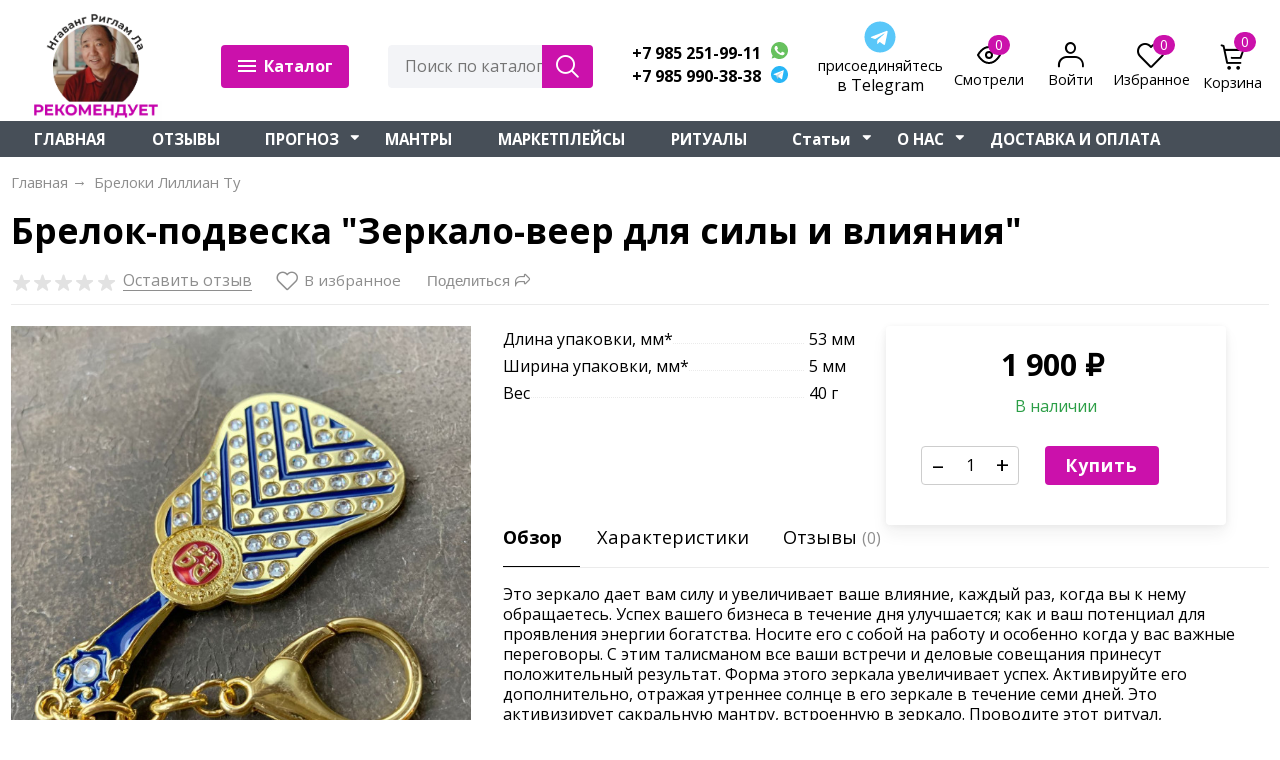

--- FILE ---
content_type: text/html; charset=utf-8
request_url: https://9drakonov.ru/breloki-ot-pravdinoy-i-podveski-dlya-sumok/brelok-podveska-zerkalo-veer-dlya-sily-i-vliyaniya/
body_size: 31308
content:
<!DOCTYPE html><html lang="ru" style="font-size: 16px;"><head prefix="og: http://ogp.me/ns# product: http://ogp.me/ns/product#"><meta http-equiv="Content-Type" content="text/html; charset=utf-8"><meta name="yandex-verification" content="2024bcfff4562714" /><meta name="google-site-verification" content="pbHhiW7vwbT232pqHKkl-PRvORwueicgMVp2sj8Wv0c" /><meta name="yandex-verification" content="dbe960fffe0677b8" /><meta name="viewport" content="width=device-width, initial-scale=1"><meta http-equiv="X-UA-Compatible" content="IE=edge"><title>Брелок-подвеска &quot;Зеркало-веер для силы и влияния&quot;</title><meta name="Keywords" content="Брелок-подвеска Зеркало-веер для силы и влияния, Брелоки Лиллиан Ту"><meta name="Description" content="Брелок-подвеска &quot;Зеркало-веер для силы и влияния&quot;"><link rel="shortcut icon" href="/favicon.ico"><link rel="alternate" type="application/rss+xml" title="Интернет-Магазин эзотерических товаров &quot;9 Драконов&quot;" href="https://9drakonov.ru/blog/rss/"><link rel="preload" as="image" href="/wa-data/public/shop/products/41/51/5141/images/1010/1010.650x0.jpg"><script>var globalThemeSettings = {isMobile: 0,};</script>

        <!-- css -->
        <link href="/wa-data/public/site/themes/free/site.css?v1.1.1.38" rel="stylesheet">

                    <link href="/wa-data/public/site/themes/free/free.custom.css?v1.1.1.38" rel="stylesheet">
        
        

        <script src="/wa-data/public/site/themes/free/jquery.min.js?v1.1.1.38"></script>

        <script src="/wa-apps/shop/plugins/addgifts/js/frontend.min.js?v=2.5.2"></script>


        <link href="/wa-data/public/shop/themes/free/shop.css?v1.1.1.38" rel="stylesheet"><script>if (typeof shop_addgifts__frontend == 'undefined') {
            document.addEventListener('DOMContentLoaded', function () {
                shop_addgifts__frontend.base_url = '/';
            })
        } else {
            shop_addgifts__frontend.base_url = '/';
        } 
        </script><link href='/wa-apps/shop/plugins/cityselect/css/suggestions.20.min.css?v=2.0.4' rel='stylesheet'><script src='/wa-apps/shop/plugins/cityselect/js/jquery.suggestions.20.min.js?v2.0.4'></script><link href='/wa-apps/shop/plugins/cityselect/css/frontend.min.css?v=2.0.4' rel='stylesheet'><script src='/wa-apps/shop/plugins/cityselect/js/frontend.min.js?v=2.0.4'></script><script>function init_shop_cityselect(){
shop_cityselect.location={"country":"rus","city":"\u041c\u043e\u0441\u043a\u0432\u0430","region":"77","zip":"101000","constraints_street":"","need_detect":true};
shop_cityselect.route_params={"app":"shop","_name":"9 \u0414\u0440\u0430\u043a\u043e\u043d\u043e\u0432","theme":"free","theme_mobile":"free","checkout_version":"2","locale":"ru_RU","title":"\u0418\u043d\u0442\u0435\u0440\u043d\u0435\u0442-\u041c\u0430\u0433\u0430\u0437\u0438\u043d \u044d\u0437\u043e\u0442\u0435\u0440\u0438\u0447\u0435\u0441\u043a\u0438\u0445 \u0442\u043e\u0432\u0430\u0440\u043e\u0432 9 \u0414\u0440\u0430\u043a\u043e\u043d\u043e\u0432","meta_keywords":"","meta_description":"\u041c\u0430\u0433\u0430\u0437\u0438\u043d '9 \u0414\u0440\u0430\u043a\u043e\u043d\u043e\u0432' \u043f\u0440\u0435\u0434\u043b\u0430\u0433\u0430\u0435\u0442 \u0443\u043d\u0438\u043a\u0430\u043b\u044c\u043d\u044b\u0435 \u044d\u0437\u043e\u0442\u0435\u0440\u0438\u0447\u0435\u0441\u043a\u0438\u0435 \u0438 \u0444\u044d\u043d-\u0448\u0443\u0439 \u0442\u043e\u0432\u0430\u0440\u044b \u0441 \u0441\u043e\u0431\u0441\u0442\u0432\u0435\u043d\u043d\u044b\u043c \u043f\u0440\u043e\u0438\u0437\u0432\u043e\u0434\u0441\u0442\u0432\u043e\u043c. \u041e\u0440\u0438\u0433\u0438\u043d\u0430\u043b\u044c\u043d\u044b\u0435 \u0431\u0440\u0430\u0441\u043b\u0435\u0442\u044b, \u0430\u0440\u043e\u043c\u0430\u0442\u044b, \u0441\u0432\u0435\u0447\u0438, \u043c\u044b\u043b\u043e, \u0447\u0430\u0439 \u0438 \u043c\u043d\u043e\u0433\u043e\u0435 \u0434\u0440\u0443\u0433\u043e\u0435 \u0434\u043b\u044f \u0432\u0430\u0448\u0435\u0433\u043e \u0434\u0443\u0445\u043e\u0432\u043d\u043e\u0433\u043e \u0431\u0430\u043b\u0430\u043d\u0441\u0430. \u041f\u043e\u0441\u0435\u0442\u0438\u0442\u0435 \u043d\u0430\u0448 \u0448\u043e\u0443-\u0440\u0443\u043c \u0432 \u041c\u043e\u0441\u043a\u0432\u0435 \u0438\u043b\u0438 \u0437\u0430\u043a\u0430\u0437\u044b\u0432\u0430\u0439\u0442\u0435 \u0441 \u0434\u043e\u0441\u0442\u0430\u0432\u043a\u043e\u0439 \u043f\u043e \u0420\u043e\u0441\u0441\u0438\u0438.","og_title":"","og_image":"","og_video":"","og_description":"","og_type":"","og_url":"","url_type":"2","products_per_page":"","type_id":"0","currency":"RUB","public_stocks":"0","drop_out_of_stock":"2","payment_id":"0","shipping_id":["8","18","25","27"],"ssl":"1","checkout_storefront_id":"184d02a1cf4186ca619f344278910718","category_url":"breloki-ot-pravdinoy-i-podveski-dlya-sumok","product_url":"brelok-podveska-zerkalo-veer-dlya-sily-i-vliyaniya","module":"frontend","action":"product","cityselect__url":"breloki-ot-pravdinoy-i-podveski-dlya-sumok\/brelok-podveska-zerkalo-veer-dlya-sily-i-vliyaniya\/"};
shop_cityselect.countries=[];
shop_cityselect.iso2to3={"RU":"rus"};
shop_cityselect.language='ru';
shop_cityselect.init('1ad3a8b5932c68447daa0056d624cd7f86b4c0b8','/','/wa-apps/shop/plugins/cityselect/js/fancybox/','city-settlement','none',1,0,0);
        } if (typeof shop_cityselect !== 'undefined') { init_shop_cityselect() } else { $(document).ready(function () { init_shop_cityselect() }) }</script>

        <style>body, .Product__features-title span, .category-menu, .menu-subcategory, .inp-search input, .modal-content, .checked-list__items, .jq-selectbox, select, .Nav__Primary-outer--full-width .dd-wrap, .Brands__Box--Found,.ui-slider-handle.ui-state-default, .ajax-search, .fixed-panel, .sidear-mobile form#filter-body, .sidear-mobile .filter__submit, .ajax-search-result,.Nav__horizontal--list .Nav__horizontal--list-2,.Nav__horizontal--list-2 .Nav__horizontal--list-3,.Nav__horizontal--list--transparent .Nav__horizontal--list-2 .Nav__horizontal--list-3 .Nav__horizontal--item-3,.filter_warehouse--box .filter-el_opts {background: #fff !important;}.product-total .product-total__text, body, body .link, body a, body .price, body .rating.-zero icon10.star:hover, .Nav__Primary-outer .cat-menu__item .fi-rr-angle-small-right, .header p.Nav-contact-callback, .carousel-vertical .bx-prev, .style-check.checked:before, .jq-checkbox.checked:before,body .star-rating-empty.star, body .star-rating-empty.star-hover,body .rating.-zero .icon10.star:hover, body select, body input, .header .product-custom_icon .icon, body .cat-views__el.selected, .Title__Main, .Orders__Link, .Compare__Item--Switch.selected .Compare__Button, .Product-stock_item-critical, .Product-stock_item-out {color: #000;fill: #000;}.fixed-panel .nav-cat-btn__action {background: #000;}.dotted-img__list li.dotted-img__item.-Active {background-color: #000;}.dotted-img__list li.dotted-img__item {border: 1px solid #000;}.bg-maincolor,input[type="button"].bg-maincolor,input[type="submit"].bg-maincolor,.admin-edit-links__el,.Single__Label--Flat.-Alternative .Single__Input--Checkbox:checked + .Single__Name--Flat,.Product-grid_cart .button,.filters-body .ui-widget-header,.filters .ui-slider-range .ui-widget-header,.filters .ui-state-hover,.pagination li.selected,.product_action-dialog-link:hover,.checked-list__items li.selected,.checked-list__items li:hover,.select-options li:hover,.Orders__Badge.-New,.Button__Primary,.pages .shop a.selected,.Orders__Badge.-New,.My__Button--Pin,.comment__label,.reviews__rating-fill, #themeOverride .wa-value input[type=submit],.Header__Banner,.cart-coupon-add-button_active,.slider-outer--photos .owl-dot.active>span{background: #cb11ab;}.sidebar-subcategories_el.selected > a, ul.menu-v > li a.selected {background: #cb11ab33;}.slider-outer--photos .owl-dot > span,.seo-filter-links .productfilters-feature-value-link,.filters .ui-widget-content .ui-state-default,.cat-sort .checked-list:hover, .My__Input--Pin,.product_options .select-v-inline a.selected,.filters-bar__item{border: 1px solid #cb11ab;}.product_options .select-v-inline a.selected {box-shadow: inset 0 0 0 1px#cb11ab;}.step-item,.productfilters-feature-value-link,.checked-list__items li:hover:not(:last-child),.select-options li:hover:not(:last-child) {border-bottom: 1px solid #cb11ab !important;}.subcat-opened__el-name:hover a,.sub-category-opened__sub:hover a,.seo-filter-links .productfilters-feature-value-link,.Compare__Item--Switch.selected .Compare__Button,.head_info-massage .head_info-massage__closeку:hover,.head_info-massage a, .quickorder-button {color: #cb11ab !important;}.image-preview.selected:not(.image-preview--video),.option-color_outer._only-text.checked,.image-preview.selected.image-preview--video,.cart-coupon-add-button_active {border: 2px solid #cb11ab;}@media (min-width: 1026px) {.style-check:hover {border: 2px solid #cb11ab;}}#themeOverride input.wa-input:hover,#themeOverride .wa-order-form-wrapper .wa-step-shipping-section .wa-delivery-types-section .wa-types-list .wa-type-wrapper.is-active,#themeOverride .wa-order-form-wrapper .wa-step-payment-section .wa-methods-list.wide .wa-method-wrapper.is-active,#themeOverride .wa-input:not(:disabled):hover, #themeOverride .wa-textarea:not(:disabled):hover, #themeOverride .wa-input:not([readonly]):hover, #themeOverride .wa-textarea:not([readonly]):hover,.wa-value input[type=email]:hover, .wa-value input[type=password]:hover, .wa-value input[type=text]:hover,[data-quickorder-pb],.quickorder-form [data-quickorder-pfb],.product_add2cart .addtocart.button.added,.fixed-add2cart-panel .added,.main-slider_item-cart .main-slider_item-btn.added,.Product-grid_bottom .button.added, .Product-table-buy .button.added, .slider-outer--products .owl-dot > span, .head_info-massage .head_info-massage__closeку:hover, input[type=text]:hover, input[type=search]:hover, input[type=email]:hover, input[type=password]:hover, input[type=number]:hover, textarea:hover, select:hover:not([disabled]), .Single__Label--Flat.-Alternative:hover .Single__Input--Checkbox:checked + .Single__Name--Flat:hover, .jq-selectbox:hover, .option-color_outer.checked .filter-option-color {border: 1px solid #cb11ab;}.style-check.checked {background: #cb11ab;border: 2px solid #cb11ab;}.Nav__Primary-outer--dd .Nav__horizontal--link:hover:before {background: #cb11ab;width: 100%;}.review__value__num span,.footer .footer-col__item a:hover,li.tabs_item:hover,.product_link-full a:hover,.quickorder-form [data-quickorder-pfb],.Nav__horizontal--link-2:hover, .Nav__horizontal--link-3:hover,.main-slider_item-cart .main-slider_item-btn.added,.Product-table-buy .button.added,.Product-grid_bottom .button.added,.product_add2cart .addtocart.button.added,.fixed-add2cart-panel .added,.Nav__Primary-outer--dd .Nav__horizontal--link:hover,.review__user-name i{color: #cb11ab;}.df-block.product-top-actions .product-action.active i.fi-rr-heart {color: #f91155;}.df-block.product-top-actions .product-action.active i.fi-rr-heart:before {content: "\e93b"}.Compare__Item--Switch .Compare__Button, .Orders__Link--Single:hover, .filters-checked__item, .Product-grid_action .product-action.active, .cat-content .product-action.active, .df-block.product-top-actions .product-action.active, .circle-progress__rate {color: #cb11ab;}.product__yedinitsa-izmereniya,.Product-grid_action .product-action.active .fi-rr-heart,.cat-content .product-action.active, .product-total {color: #f91155;}.Product-grid_action .product-action.active .fi-rr-heart:before{content: "\e93b";}.filter-el .filter-el_opts::-webkit-scrollbar-thumb,#nav-cat .dd-wrap::-webkit-scrollbar-thumb{background-color: #cb11ab;}#themeOverride .checkout-step-content .jq-checkbox.checked {background: #cb11ab;border: 2px solid #cb11ab;}@media (max-width: 1024px) {.Product-grid_action .product-action:hover {color: #cb11ab;}}.reviews__svg svg circle {stroke: #cb11ab;}.header p.Nav-contact-callback:hover, .header .product-custom--link:hover, .header .product-custom--link:hover .icon, .header-top_nav > ul > li > a:hover, .homepage-brands .button, .homepage-brands button, .homepage-brands input[type=button], .homepage-brands input[type=submit], .dd-wrap .currency_item:hover {color: #cb11ab;}@media (min-width: 1026px) {.style-check:hover {color: #cb11ab;}}.bg-sdСolor,.button, .button.disabled:hover,.plugin_arrived-button a,button, button.disabled:hover,input[type=button], input[type=button].disabled:hover,input[type=submit], input[type=submit].disabled:hover,.compare-list-switch li.selected, .owl-dot.active > span,.product-added-msg {background: #cb11ab;}.call-b-input input[type="submit"] {background: #cb11ab !important;}.jq-checked__arrow-trigger {border-right: 5px solid transparent;border-left: 5px solid transparent;}input[type="button"].bg-maincolor:hover,input[type="submit"].bg-maincolor:hover,.seo-filter-links .productfilters-feature-value-link:hover {background: #cb11ab !important;}.product-added-msg:after,.dd-wrap:after {border: 5px solid transparent;}.radio-styler.checked,.jq-radio.checked {border-color: #cb11ab;}.radio-styler.checked:before,.jq-radio.checked:before,.style-check.checked {background-color: #cb11ab;}.grid-gallery._tile-active .grid-gallery__el:hover:before {background: #cb11ab !important;}.pages li.is-selected span, .h-staff, .b-comments-section .b-list-section .b-comment-wrapper .b-comment .b-credentials .b-staff,.wa-product-edit-dialog .wa-cart-section .wa-features-wrapper .wa-feature-wrapper:not(.color) .wa-variants-list .wa-variant.selected {background: #cb11ab !important;}.protilegallery_wrapper .protilegallery_tiles .protilegallery_tile:hover:before {background: #cb11ab !important;}.search-modal__btn-find,.timeline > li > a,.filters-bar__item--full{background: #cb11ab;}.step-item:first-child,.timeline ul li:before {border-left: 1px solid #cb11ab;}.step-item:last-child {border-right: 1px solid #cb11ab;}.step-item,.timeline ul li:after {border-top: 1px solid #cb11ab;}.step-item:before {border-left: 21px solid #cb11ab;}.footer {background: #f2f2f2;}.filters-bar__item--full,.search-modal__btn-find,.plugin_arrived-button a,.pages li.is-selected span, .h-staff, .b-comments-section .b-list-section .b-comment-wrapper .b-comment .b-credentials .b-staff,.style-check.checked:before, .button, button, input[type=button], input[type=submit], .admin-edit-links__el, .btn-settings, .nav-cat-btn, .product-custom_short-count, .header__cart-count, .select-options li:hover,.pages .shop a.selected, .checked-list__items li.selected a, .checked-list__items li:hover a, .product-added-msg, .My__Button--Pin, .comment__label, .cart-coupon-add-button_active {color: #fff}.nav-cat-btn__action {background: #fff;}.mobile .nav-cat-btn__action {background: #000;}</style>
        <style>@font-face {font-family: 'free-font';src:  url('/wa-data/public/site/themes/free/fonts/free/fonts/free-font.eot?v1.1.1.38');src:  url('/wa-data/public/site/themes/free/fonts/free/fonts/free-font.eot?v1.1.1.38') format('embedded-opentype'),url('/wa-data/public/site/themes/free/fonts/free/fonts/free-font.ttf?v1.1.1.38') format('truetype'),url('/wa-data/public/site/themes/free/fonts/free/fonts/free-font.woff?v1.1.1.38') format('woff'),url('/wa-data/public/site/themes/free/fonts/free/fonts/free-font.svg?v1.1.1.38') format('svg');font-weight: normal;font-style: normal;font-display: block;}body, button, input, optgroup, select, textarea {font-family: 'Open Sans', arial, sans-serif;}@media (min-width: 950px) {.footer_logo img, .header_logo img {width: 170px;}}@media (max-width: 950px) {.footer_logo img, .header_logo img {width: 120px;}}.Product-grid_name {height: 2.7rem;overflow: hidden;}.Nav-search input.Nav-inp-search,.home-slider-photos_el-content img,.promo-cards__item--outer,.quickorder-form [data-quickorder-pfb],.Cart__Qty, .b-comments-section, .option-color_outer._only-text, .review-write__btn, .nav-cat-btn, .admin-edit-links__el, .product_add2cart .addtocart, .wa-order-cart-wrapper .wa-cart-details .wa-coupon-section .wa-input, .wa-button,.wa-submit-button, .addtocart--mini, .filter-el--btns input[type="submit"], .Product-grid_cart .button, .main-slider_item-btn, .product-added-msg, .My__Button--Pin, .sidear-mobile form#filter-body.show .filter__submit input[type=submit], .stock__popap-box,.filter_warehouse--box .filter-el_opts, .pagination li.selected, .pages .shop a, .button, .button-link, button, input[type=button], input[type=submit]{border-radius: 4px;}.product_options .select-v-inline a{border-radius: 8px;}.image-preview.selected,.image-preview.selected.image-preview--video {border-radius: 4px;}.inp-search > i {border-radius: 0 4px 4px 0;}</style>



        <meta property="og:type" content="product">
<meta property="og:title" content="Брелок-подвеска &quot;Зеркало-веер для силы и влияния&quot;">
<meta property="og:description" content="Брелок-подвеска &quot;Зеркало-веер для силы и влияния&quot;">
<meta property="og:image" content="https://9drakonov.ru/wa-data/public/shop/products/41/51/5141/images/1010/1010.750x0.jpg">
<meta property="og:url" content="https://9drakonov.ru/breloki-ot-pravdinoy-i-podveski-dlya-sumok/brelok-podveska-zerkalo-veer-dlya-sily-i-vliyaniya/">
<meta property="product:price:amount" content="1900">
<meta property="product:price:currency" content="RUB">
<!-- Yandex.Metrika counter -->
<script type="text/javascript" >
   (function(m,e,t,r,i,k,a){m[i]=m[i]||function(){(m[i].a=m[i].a||[]).push(arguments)};
   m[i].l=1*new Date();
   for (var j = 0; j < document.scripts.length; j++) {if (document.scripts[j].src === r) { return; }}
   k=e.createElement(t),a=e.getElementsByTagName(t)[0],k.async=1,k.src=r,a.parentNode.insertBefore(k,a)})
   (window, document, "script", "https://cdn.jsdelivr.net/npm/yandex-metrica-watch/tag.js", "ym");

   ym(52862227, "init", {
        clickmap:true,
        trackLinks:true,
        accurateTrackBounce:true,
        webvisor:true,
        ecommerce:"dataLayer"
   });
</script>
<noscript><div><img src="https://mc.yandex.ru/watch/52862227" style="position:absolute; left:-9999px;" alt="" /></div></noscript>
<!-- /Yandex.Metrika counter -->

<!-- Begin Talk-Me {literal} -->
<script>
    (function(){(function c(d,w,m,i) {
        window.supportAPIMethod = m;
        var s = d.createElement('script');
        s.id = 'supportScript'; 
        var id = '8382f9ee0b98969d474e2ac7fa36f2ef';
        s.src = (!i ? 'https://lcab.talk-me.ru/support/support.js' : 'https://static.site-chat.me/support/support.int.js') + '?h=' + id;
        s.onerror = i ? undefined : function(){c(d,w,m,true)};
        w[m] = w[m] ? w[m] : function(){(w[m].q = w[m].q ? w[m].q : []).push(arguments);};
        (d.head ? d.head : d.body).appendChild(s);
    })(document,window,'TalkMe')})();
</script>
<!-- {/literal} End Talk-Me -->

                                                        
        <link href="https://fonts.googleapis.com/css2?family=Open+Sans:ital,wght@0,400;0,700;1,400;1,700&display=swap" rel="stylesheet"><link href="/wa-data/public/site/themes/free/fonts/free/style.css?v1.1.1.38" rel="stylesheet">
    </head>

    <body id="themeOverride">
    
    


    <header class="header header--none-mb-pb stickyOn">
        
        <div class="container">
            <div class="header--left">
    
    
                    <a class="header_logo maincolor" href="/">
                            <img src="/wa-data/public/site/themes/free/img/logo.png?v1698834805" alt="Интернет-Магазин эзотерических товаров &quot;9 Драконов&quot;" id="logo">
                    </a>
                <div class="nav-cat js-dd-outer">
            <div data-id="nav-cat" class="js-btnDrop-down nav-cat-btn bg-sdСolor ">
                <div class="nav-cat-btn__action__wrap">
                    <div class="nav-cat-btn__action nav-cat-btn__action--top"></div>
                    <div class="nav-cat-btn__action nav-cat-btn__action--middle"></div>
                    <div class="nav-cat-btn__action nav-cat-btn__action--bottom"></div>
                </div>
                Каталог
            </div>
        </div>
    </div>


<div class="header--right">
            <div class="Nav-search juniq-header-search">
                            <form method="get" action="/search/" class="js-Nav-search Nav-search_form">
                    <div class="inp-search">
                        <input class="Nav-inp-search js-ajax-search" autocomplete="off"
                               type="text" name="query" value=""
                               placeholder="Поиск по каталогу"/>
                        <div class="ajax-search-result js-ajax-search-result"></div>
                        <i class="fi-rr-search js-submit-form"></i>
                    </div>
                    <div class="inp-search--wrap"></div>
                </form>
                    </div>
        <div class="Nav-contact-info">
            <div class="Nav-contact-info--left">
                <a href="tel:+7985251-99-11" class="Nav-contact-phone">
                    +7 985 251-99-11 
                </a>
                                    <a href="tel:+7985990-38-38" class="Nav-contact-phone">+7 985 990-38-38</a>
                                                                            </div>
            <div class="Nav-contact-info--right">
                                    <a href="whatsapp://send/?phone=+79852519911">
                        <svg xmlns="http://www.w3.org/2000/svg" xmlns:xlink="http://www.w3.org/1999/xlink" enable-background="new 0 0 128 128"  version="1.1" viewBox="0 0 128 128" xml:space="preserve"><g id="_x36__stroke"><g id="WhatsApp"><rect clip-rule="evenodd" fill="none" fill-rule="evenodd" height="128" width="128"/><path clip-rule="evenodd" d="M46.114,32.509    c-1.241-2.972-2.182-3.085-4.062-3.161c-0.64-0.037-1.353-0.074-2.144-0.074c-2.446,0-5.003,0.715-6.546,2.295    c-1.88,1.919-6.545,6.396-6.545,15.576c0,9.181,6.695,18.06,7.598,19.303c0.941,1.24,13.053,20.354,31.86,28.144    c14.707,6.095,19.071,5.53,22.418,4.816c4.89-1.053,11.021-4.667,12.564-9.03c1.542-4.365,1.542-8.09,1.09-8.88    c-0.451-0.79-1.693-1.24-3.573-2.182c-1.88-0.941-11.021-5.456-12.751-6.058c-1.693-0.639-3.31-0.413-4.588,1.393    c-1.806,2.521-3.573,5.08-5.003,6.622c-1.128,1.204-2.972,1.355-4.514,0.715c-2.069-0.864-7.861-2.898-15.008-9.256    c-5.53-4.928-9.291-11.06-10.381-12.904c-1.091-1.881-0.113-2.973,0.752-3.988c0.941-1.167,1.843-1.994,2.783-3.086    c0.941-1.091,1.467-1.655,2.069-2.935c0.64-1.241,0.188-2.521-0.263-3.462C51.418,45.414,47.657,36.233,46.114,32.509z M63.981,0    C28.699,0,0,28.707,0,63.999c0,13.996,4.514,26.977,12.187,37.512L4.212,125.29l24.6-7.862C38.93,124.125,51.004,128,64.019,128    C99.301,128,128,99.291,128,64.001c0-35.292-28.699-63.999-63.981-63.999h-0.037V0z" fill="#67C15E" fill-rule="evenodd" id="WhatsApp_1"/></g></g></svg>
                    </a>
                                                    <a href="https://t.me/+79859903838">
                        

                            <svg version="1.1"  xmlns="http://www.w3.org/2000/svg" xmlns:xlink="http://www.w3.org/1999/xlink" x="0px" y="0px"
                                 viewBox="0 0 20 20" style="enable-background:new 0 0 20 20;" xml:space="preserve" width="15px" height="15px">
                                            <style>
                                                .st0{fill:#29B6F6;}
                                                .st1{fill:#FFFFFF;}
                                                .st2{fill:#B0BEC5;}
                                                .st3{fill:#CFD8DC;}
                                            </style>
                                <path class="st0" d="M10,0C4.5,0,0,4.5,0,10s4.5,10,10,10s10-4.5,10-10S15.5,0,10,0z"/>
                                <path class="st1" d="M15,5.5l-1.9,9.6c0,0-0.1,0.4-0.6,0.4c-0.3,0-0.4-0.1-0.4-0.1L8,12l-2-1l-2.5-0.7c0,0-0.5-0.1-0.5-0.5
                                                c0-0.3,0.5-0.5,0.5-0.5l10.7-4.2c0,0,0.3-0.1,0.6-0.1C14.8,5,15,5.1,15,5.3C15,5.4,15,5.5,15,5.5z"/>
                                <path class="st2" d="M9.5,13.3l-1.7,1.7c0,0-0.1,0.1-0.2,0.1c0,0-0.1,0-0.1,0L8,12L9.5,13.3z"/>
                                <path class="st3" d="M12.9,7.1c-0.1-0.1-0.2-0.1-0.4,0L6,11c0,0,1.1,2.9,1.2,3.5C7.4,15,7.5,15,7.5,15L8,12l4.9-4.5
                                                C13,7.4,13,7.2,12.9,7.1z"/>
                            </svg>
                        
                    </a>
                            </div>
        </div>
    
    <div class="Nav-product-custom">
                                                        
            <div class="product-custom" style="width: 125px; margin: 0px 10px 0 -10px;">
                <a class="product-custom--link" href="https://t.me/centerenergy">
                    <div class="product-custom_icon maincolor">
                       <svg xmlns="http://www.w3.org/2000/svg" width="32" height="32" viewBox="0 0 32 32"><path fill="#59c7f9" d="M16 .5C7.437.5.5 7.438.5 16S7.438 31.5 16 31.5c8.563 0 15.5-6.938 15.5-15.5S24.562.5 16 .5m7.613 10.619l-2.544 11.988c-.188.85-.694 1.056-1.4.656l-3.875-2.856l-1.869 1.8c-.206.206-.381.381-.781.381l.275-3.944l7.181-6.488c.313-.275-.069-.431-.482-.156l-8.875 5.587l-3.825-1.194c-.831-.262-.85-.831.175-1.231l14.944-5.763c.694-.25 1.3.169 1.075 1.219z"/></svg>
                    </div>
                    <span style="max-width: 130px;">присоединяйтесь</span>
                    <p>в Telegram</p>
                </a>
            </div>
            
            <div class="product-custom">
                <a class="product-custom--link" href="/search/?list=viewed">
                    <div class="product-custom_icon maincolor">
                        <svg xmlns="http://www.w3.org/2000/svg" width="24" height="24" viewBox="0 0 24 24"
                             fill="none" stroke="currentColor" stroke-width="2" stroke-linecap="round"
                             stroke-linejoin="round">
                            <path d="M1 12s4-8 11-8 11 8 11 8-4 8-11 8-11-8-11-8z"></path>
                            <circle cx="12" cy="12" r="3"></circle>
                        </svg>
                        <span class="js-products-count product-custom_short-count bg-sdСolor">0</span>
                    </div>
                    <span>Смотрели</span>
                </a>
            </div>
                
        
        
                    <div class="product-custom--lk product-custom">
                <a class="js-products-link product-custom--link" href="/my/">
                    <div class="product-custom_icon maincolor">
                        <i class="fi-rr-user icon"></i>
                    </div>
                                            <span>Войти</span>
                                    </a>
            </div>
                                                                <div class="js-favorites-preview product-custom">
                <a class="js-products-link product-custom--link"
                href="/search/?list=favorites">
                    <div class="product-custom_icon maincolor">
                        <i class="fi-rr-heart icon"></i>
                        <span class="js-products-count product-custom_short-count bg-sdСolor">0</span>
                    </div>
                    <span>Избранное</span>
                </a>

                <!-- Сообщение о добавлении в избранное с уникальным классом -->
                <div class="product-msg-added-wrap js-product-added-msg-wishlist">
                    <div class="product-added-msg br-top-sdСolor shadow">
                        Товар добавлен в список избранных
                    </div>
                </div>
            </div>
        

        		 <div class="product-custom_mob" >
                <a class="product-custom--link" href="https://t.me/+_ZHj3DhUxT45NDMy">
                    <div class="product-custom_icon maincolor">
                       <svg xmlns="http://www.w3.org/2000/svg" width="32" height="32" viewBox="0 0 32 32"><path fill="#59c7f9" d="M16 .5C7.437.5.5 7.438.5 16S7.438 31.5 16 31.5c8.563 0 15.5-6.938 15.5-15.5S24.562.5 16 .5m7.613 10.619l-2.544 11.988c-.188.85-.694 1.056-1.4.656l-3.875-2.856l-1.869 1.8c-.206.206-.381.381-.781.381l.275-3.944l7.181-6.488c.313-.275-.069-.431-.482-.156l-8.875 5.587l-3.825-1.194c-.831-.262-.85-.831.175-1.231l14.944-5.763c.694-.25 1.3.169 1.075 1.219z"/></svg>
                    </div>
<!--                     <p>Telegram</p> -->
                </a>
            </div>
                                <div class="header__cart juniq-header-preview-cart js-cart-header product-custom" data-url="/cart/">
                <a class="product-custom--link" href="/order/">
                    <div class="product-custom_icon">
                        <i class="icon fi-rr-shopping-cart sdСolor"></i>
                        <span class="js-cart-preview-count header__cart-count bg-maincolor">0</span>
                    </div>
                    <span>Корзина</span>
                </a>
                <div class="product-msg-added-wrap product-msg-added-wrap--cart js-product-added-msg" style="display: none;">
                    <button class="close-btn" style="margin-bottom: 5px;">X</button>
                    <div class="product-added-msg br-top-sdСolor shadow" style="margin-bottom: 25px;">
                        
                        <a href="/order/" style="color: #fff;">Товар добавлен в корзину!</a>
                        <!-- Кнопка для закрытия окна -->
                       
                    </div>
                </div>
            </div>
            </div>
</div>


        </div>
        <div class="Nav__Primary-outer js-moved-content  Nav__Primary-outer--full-width"><div class="Nav__Primary container"><div id="nav-cat" class="nav-cat_wrap js-dd-wrap" data-lazy="1" data-delay="2000"><div class="js-bg cat-nav-bg mfp-bg mfp-ready"></div><div class="dd-wrap"><div class="container"><div class="category-menu js-category-menu-wrap"><div class=" cat-menu__item"><div class="cat-menu__item-link"><div class="cat-menu__item-title"><a href="/god-loshadi-2026/">Год Лошади 2026</a></div></div></div><div class=" cat-menu__item"><div class="cat-menu__item-link"><div class="cat-menu__item-title"><a href="/novinki-2023/">Новинки 2026</a></div></div></div><div class=" cat-menu__item"><div class="cat-menu__item-link"><div class="cat-menu__item-title"><a href="/vazy-bogatstva/">Вазы Богатства и Кубок штучно</a></div></div></div><div class=" cat-menu__item"><div class="cat-menu__item-link"><div class="cat-menu__item-title"><a href="/vazy-bogatstva-optom/">Вазы Богатства и Кубок оптом</a></div></div></div><div class=" cat-menu__item"><div class="cat-menu__item-link"><div class="cat-menu__item-title"><a href="/god-zmei-2025/">Змея 2026</a></div></div></div><div class=" cat-menu__item"><div class="cat-menu__item-link"><div class="cat-menu__item-title"><a href="/tary/">Тары 2026</a></div></div></div><div class=" cat-menu__item"><div class="cat-menu__item-link"><div class="cat-menu__item-title"><a href="/drakony/">Драконы 2026</a></div></div></div><div class=" cat-menu__item"><div class="cat-menu__item-link"><div class="cat-menu__item-title"><a href="/nabory-podarki-2026_1/">Наборы-подарки 2026</a></div></div></div><div class=" cat-menu__item"><div class="cat-menu__item-link"><div class="cat-menu__item-title"><a href="/kovry-pridvernye/">Напольные Фен-шуй Ковры</a></div></div></div><div class=" cat-menu__item"><div class="cat-menu__item-link"><div class="cat-menu__item-title"><a href="/sakralnye-braslety/">Сакральные Браслеты для женщин</a></div></div></div><div class="js-cat-subs-disclosed has-subs active cat-menu__item"><div class="cat-menu__item-link"><span class="cat-menu__item-title cat-menu__item-title--else maincolor">Еще категории</span></div><i class="js-cat-item-caret fi-rr-angle-small-right"></i><div class="menu-subcategory cols-3 menu-subcategory--disclosed js-subcategory-menu" style="display: block"><div class="sub-category_cols"><div class="sub-category_col"><div class="subcat-opened__el"><div class="subcat-opened__el-name"><a  href="/muzhskie-braslety/">Сакральные Браслеты для мужчин</a></div></div><div class="subcat-opened__el"><div class="subcat-opened__el-name"><a  href="/koltsa/">Кольца с Мантрами</a></div></div><div class="subcat-opened__el js-subcatmenu-el has-subs"><i class="js-cat-item-caret fi-rr-angle-small-right"></i><div class="subcat-opened__el-name"><a  href="/breloki-ot-pravdinoy-i-podveski-dlya-sumok/">Брелоки Лиллиан Ту</a></div><div class="sub-category-opened__subs js-subcategory-menu"><div class="sub-category-opened__sub sub-category-opened__sub--lvl3 "><a href="/breloki-ot-pravdinoy-i-podveski-dlya-sumok/vip-breloki/">VIP-брелоки</a></div><div class="sub-category-opened__sub sub-category-opened__sub--lvl3 "><a href="/breloki-ot-pravdinoy-i-podveski-dlya-sumok/breloki-12-zhivotnykh/">Брелоки 12 животных</a></div></div></div><div class="subcat-opened__el"><div class="subcat-opened__el-name"><a  href="/figurki-fen-shuy/">Фигурки Фэн-Шуй</a></div></div><div class="subcat-opened__el js-subcatmenu-el has-subs"><i class="js-cat-item-caret fi-rr-angle-small-right"></i><div class="subcat-opened__el-name"><a  href="/fontany-nastolnye-fen-shuy/">Фонтаны на стол по Фен-шуй</a></div><div class="sub-category-opened__subs js-subcategory-menu"><div class="sub-category-opened__sub sub-category-opened__sub--lvl3 "><a href="/fontany-nastolnye-fen-shuy/avtoaromaty/">Фен-шуй Авто-Ароматы</a></div></div></div><div class="subcat-opened__el js-subcatmenu-el has-subs"><i class="js-cat-item-caret fi-rr-angle-small-right"></i><div class="subcat-opened__el-name"><a  href="/podveski/">Подвески с мантрами</a></div><div class="sub-category-opened__subs js-subcategory-menu"><div class="sub-category-opened__sub sub-category-opened__sub--lvl3 "><a href="/podveski/podveski-s-pi-yao-khoteem-i-tykvoy-vu-lu/">Подвески с Пи Яо, Хотеем и тыквой Ву Лу</a></div></div></div><div class="subcat-opened__el"><div class="subcat-opened__el-name"><a  href="/muzyka-vetra/">Музыка Ветра</a></div></div><div class="subcat-opened__el"><div class="subcat-opened__el-name"><a  href="/runa-svechi/">Руна-свечи сакральные</a></div></div><div class="subcat-opened__el js-subcatmenu-el has-subs"><i class="js-cat-item-caret fi-rr-angle-small-right"></i><div class="subcat-opened__el-name"><a  href="/svechi-i-podsvechniki/">Свечи и Подсвечники сакральные</a></div><div class="sub-category-opened__subs js-subcategory-menu"><div class="sub-category-opened__sub sub-category-opened__sub--lvl3 "><a href="/svechi-i-podsvechniki/vse-tovary/">Все товары</a></div><div class="sub-category-opened__sub sub-category-opened__sub--lvl3 "><a href="/svechi-i-podsvechniki/znakharskie-svechi/">Знахарские свечи</a></div><div class="sub-category-opened__sub sub-category-opened__sub--lvl3 "><a href="/svechi-i-podsvechniki/svechi-programmnye/">Свечи программные</a></div></div></div><div class="subcat-opened__el"><div class="subcat-opened__el-name"><a  href="/nabory-tonkikh-svechey/">Наборы тонких Свечей</a></div></div><div class="subcat-opened__el js-subcatmenu-el has-subs"><i class="js-cat-item-caret fi-rr-angle-small-right"></i><div class="subcat-opened__el-name"><a  href="/aromamasla-ot-pravdinoy/">Арома-Масла  Правдина и Девять Драконов</a></div><div class="sub-category-opened__subs js-subcategory-menu"><div class="sub-category-opened__sub sub-category-opened__sub--lvl3 "><a href="/aromamasla-ot-pravdinoy/aromamasla-5ml/">Аромамасла 5 мл</a></div><div class="sub-category-opened__sub sub-category-opened__sub--lvl3 "><a href="/aromamasla-ot-pravdinoy/aromamasla-30ml/">Аромамасла 30 мл</a></div></div></div><div class="subcat-opened__el js-subcatmenu-el has-subs"><i class="js-cat-item-caret fi-rr-angle-small-right"></i><div class="subcat-opened__el-name"><a  href="/kristally-ot-pravdinoy/">Магические Кристаллы 9 Драконов</a></div><div class="sub-category-opened__subs js-subcategory-menu"><div class="sub-category-opened__sub sub-category-opened__sub--lvl3 "><a href="/kristally-ot-pravdinoy/piramidy-iz-naturalnykh-kamney/">Пирамиды из натуральных камней</a></div></div></div></div><div class="sub-category_col"><div class="subcat-opened__el"><div class="subcat-opened__el-name"><a  href="/podveski-zhaby-fen-shuy/">Подвески Денежные жабы фен-шуй</a></div></div><div class="subcat-opened__el"><div class="subcat-opened__el-name"><a  href="/mylo/">Эзотерик-мыло фен-шуй</a></div></div><div class="subcat-opened__el"><div class="subcat-opened__el-name"><a  href="/magicheskaya-sol/">Сакральная Соль фен-шуй</a></div></div><div class="subcat-opened__el"><div class="subcat-opened__el-name"><a  href="/magicheskiy-chay/">Магический Чай фен-шуй</a></div></div><div class="subcat-opened__el js-subcatmenu-el has-subs"><i class="js-cat-item-caret fi-rr-angle-small-right"></i><div class="subcat-opened__el-name"><a  href="/instrumenty-fen-shuy/">Инструменты фэн-шуй</a></div><div class="sub-category-opened__subs js-subcategory-menu"><div class="sub-category-opened__sub sub-category-opened__sub--lvl3 "><a href="/instrumenty-fen-shuy/aktsiya-beresh-bolshe-platish-menshe/">АКЦИЯ! Берешь больше-платишь меньше</a></div></div></div><div class="subcat-opened__el"><div class="subcat-opened__el-name"><a  href="/volshebnye-zerkala/">Волшебные Зеркала сакральные</a></div></div><div class="subcat-opened__el"><div class="subcat-opened__el-name"><a  href="/buddistskie-chetki/">Буддистские Четки фен-шуй</a></div></div><div class="subcat-opened__el"><div class="subcat-opened__el-name"><a  href="/podvyeski-s-businoy-dzi/">Подвески с Бусиной Дзи</a></div></div><div class="subcat-opened__el"><div class="subcat-opened__el-name"><a  href="/breloki-12-zhivotnykh/">Брелоки 12 Животных</a></div></div><div class="subcat-opened__el js-subcatmenu-el has-subs"><i class="js-cat-item-caret fi-rr-angle-small-right"></i><div class="subcat-opened__el-name"><a  href="/podveski-s-12-zhivotnymi-fen-shuy/">Подвески с 12 Животными фен-шуй</a></div><div class="sub-category-opened__subs js-subcategory-menu"><div class="sub-category-opened__sub sub-category-opened__sub--lvl3 "><a href="/podveski-s-12-zhivotnymi-fen-shuy/podveski-na-sheyu/">Подвески на шею</a></div></div></div><div class="subcat-opened__el"><div class="subcat-opened__el-name"><a  href="/stelyushchiysya-dym/">Стелющийся Чудо-Дым фен-шуй</a></div></div><div class="subcat-opened__el"><div class="subcat-opened__el-name"><a  href="/aromaticheskie-palochki/">Ароматические Палочки со смыслом</a></div></div></div><div class="sub-category_col"><div class="subcat-opened__el js-subcatmenu-el has-subs"><i class="js-cat-item-caret fi-rr-angle-small-right"></i><div class="subcat-opened__el-name"><a  href="/bumazhnye-talismany-kartochki-yantry-postery/">Бумажные Талисманы, Карточки, Янтры, Постеры</a></div><div class="sub-category-opened__subs js-subcategory-menu"><div class="sub-category-opened__sub sub-category-opened__sub--lvl3 "><a href="/bumazhnye-talismany-kartochki-yantry-postery/kartiny-bakhtinoy/">Картины Бахтиной</a></div><div class="sub-category-opened__sub sub-category-opened__sub--lvl3 "><a href="/bumazhnye-talismany-kartochki-yantry-postery/vse-tovary/">Все товары</a></div><div class="sub-category-opened__sub sub-category-opened__sub--lvl3 "><a href="/bumazhnye-talismany-kartochki-yantry-postery/yantry/">Янтры</a></div><div class="sub-category-opened__sub sub-category-opened__sub--lvl3 "><a href="/bumazhnye-talismany-kartochki-yantry-postery/talismany/">Талисманы</a></div><div class="sub-category-opened__sub sub-category-opened__sub--lvl3 "><a href="/bumazhnye-talismany-kartochki-yantry-postery/postery/">Постеры и плакаты</a></div><div class="sub-category-opened__sub sub-category-opened__sub--lvl3 "><a href="/bumazhnye-talismany-kartochki-yantry-postery/nakleyki/">Наклейки</a></div><div class="sub-category-opened__sub sub-category-opened__sub--lvl3 "><a href="/bumazhnye-talismany-kartochki-yantry-postery/laminirovannye-tablichki/">Ламинированные таблички</a></div><div class="sub-category-opened__sub sub-category-opened__sub--lvl3 hide"><a href="/bumazhnye-talismany-kartochki-yantry-postery/koshelkovye-talismany/">Кошельковые талисманы</a></div><div class="sub-category-opened__sub sub-category-opened__sub--lvl3 hide"><a href="/bumazhnye-talismany-kartochki-yantry-postery/kartochki/">Карточки</a></div><div class="sub-category-opened__sub sub-category-opened__sub--lvl3 hide"><a href="/bumazhnye-talismany-kartochki-yantry-postery/kartiny/">Дощечки</a></div><div class="sub-category-opened__sub-more js-open-other-cat-child"><div class="Nav__horizontal--item-more js-open-other-cat-child"><div class="item-more-else">Еще <i class="fi-rr-angle-small-down"></i></div><div class="item-more-hide" style="display: none">Свернуть <i class="fi-rr-angle-small-up"></i></div></div></div></div></div><div class="subcat-opened__el"><div class="subcat-opened__el-name"><a  href="/broshi-fen-shuy/">Броши фен-шуй</a></div></div><div class="subcat-opened__el"><div class="subcat-opened__el-name"><a  href="/krasnye-niti/">Браслеты красная нить</a></div></div><div class="subcat-opened__el"><div class="subcat-opened__el-name"><a  href="/elektronnye-knigi-diski/">Картины и Книги фен-шуй</a></div></div><div class="subcat-opened__el"><div class="subcat-opened__el-name"><a  href="/ukrasheniya/">Украшения со смыслом</a></div></div><div class="subcat-opened__el"><div class="subcat-opened__el-name"><a  href="/mobili-vechnyy-dvigatel-garmonizatory/">Мобили и гармонизаторы</a></div></div><div class="subcat-opened__el"><div class="subcat-opened__el-name"><a  href="/dlya-lyubvi/">Для любви</a></div></div><div class="subcat-opened__el"><div class="subcat-opened__el-name"><a  href="/dlya-deneg/">Для денег</a></div></div><div class="subcat-opened__el"><div class="subcat-opened__el-name"><a  href="/dlya-zashchity/">Для защиты</a></div></div><div class="subcat-opened__el"><div class="subcat-opened__el-name"><a  href="/dlya-biznesa/">Для бизнеса</a></div></div></div></div></div>

</div></div></div></div></div>
</div></div>    <script>
        $(document).ready(function () {
            let textElse = `Еще`;

            $('.js-open-other-cat-child').click(function () {
                if ($(this).siblings('.hide').length){
                    $(this).siblings('.hide').each(function () {
                        $(this).removeClass('hide');
                        $(this).addClass('show');
                    });
                    $(this).find('.item-more-else').fadeOut(0);
                    $(this).find('.item-more-hide').fadeIn(0);
                } else {
                    $(this).siblings('.show').each(function () {
                        $(this).removeClass('show');
                        $(this).addClass('hide');
                    });
                    $(this).find('.item-more-else').fadeIn(0);
                    $(this).find('.item-more-hide').fadeOut(0);
                }
            })
        });
    </script>


        <div class="header-top--links"><div class="container"><div class="header-top_menu"><div data-id="header_menu-nav" class="header-top_menu-btn js-nav-button"></div><nav id="header_menu-nav" class="header-top_nav"><ul class="js-resp-nav-top"><li class="js-resp-nav-top-el juniq-header-top-nav-el"><a href="/glavnaya/">ГЛАВНАЯ</a></li><li class="js-resp-nav-top-el juniq-header-top-nav-el"><a href="/review/">ОТЗЫВЫ</a></li><li class="js-resp-nav-top-el juniq-header-top-nav-el"><a href="/prognoz/">ПРОГНОЗ</a><i class="js-top-nav-caret nav-caret fi-rr-caret-down"></i><div class="juniq-header_menu-nav-sub header-top_nav-sub"><ul class="top-border-color"><li><a  href="/prognoz/prognozy/">Прогноз на каждый день</a></li><li><a  href="/prognoz/goroskop-krysy-2025/">ГОРОСКОП КРЫСЫ 2025</a></li><li><a  href="/prognoz/goroskop-byka-2025/">ГОРОСКОП БЫКА 2025</a></li><li><a  href="/prognoz/goroskop-tigra-2025/">ГОРОСКОП ТИГРА 2025</a></li><li><a  href="/prognoz/goroskop-krolika-2025/">ГОРОСКОП КРОЛИКА 2025</a></li><li><a  href="/prognoz/goroskop-drakona-2025/">ГОРОСКОП ДРАКОНА 2025</a></li><li><a  href="/prognoz/goroskop-zmyei-2025/">ГОРОСКОП ЗМЕИ 2025</a></li><li><a  href="/prognoz/prognoz-loshadyey-2025/">ПРОГНОЗ ЛОШАДЕЙ НА 2025 ГОД</a></li><li><a  href="/prognoz/prognoz-dlya-ovyets-na-2025-god/">ПРОГНОЗ ДЛЯ ОВЕЦ НА 2025 ГОД</a></li><li><a  href="/prognoz/prognoz-dlya-obyezyany-na-2025-god/">ПРОГНОЗ ДЛЯ ОБЕЗЬЯНЫ НА 2025 ГОД</a></li><li><a  href="/prognoz/prognoz-dlya-pyetukha-na-2025-god/">ПРОГНОЗ ДЛЯ ПЕТУХА НА 2025 ГОД</a></li><li><a  href="/prognoz/prognoz-dlya-sobak-na-2025-god/">ПРОГНОЗ ДЛЯ СОБАК НА 2025 ГОД</a></li><li><a  href="/prognoz/prognoz-dlya-kabana-na-2025-god/">ПРОГНОЗ ДЛЯ КАБАНА НА 2025 ГОД</a></li></ul></div></li><li class="js-resp-nav-top-el juniq-header-top-nav-el"><a href="/mantry/">МАНТРЫ</a></li><li class="js-resp-nav-top-el juniq-header-top-nav-el"><a href="/markyetplyeysy/">МАРКЕТПЛЕЙСЫ</a></li><li class="js-resp-nav-top-el juniq-header-top-nav-el"><a href="/subscribe/">РИТУАЛЫ</a></li><li class="js-resp-nav-top-el juniq-header-top-nav-el"><a href="/stati/">Статьи</a><i class="js-top-nav-caret nav-caret fi-rr-caret-down"></i><div class="juniq-header_menu-nav-sub header-top_nav-sub"><ul class="top-border-color"><li><a  href="/education/stati/fen-shuy-10-prostykh-pravil-dlya-privlecheniya-garmonii-v-dom/">Фэн-шуй - 10 простых правил для привлечения гармонии в дом</a></li><li><a  href="/education/stati/-kak-vybrat-talisman-bogatstva/"> Как выбрать талисман богатства?</a></li><li><a  href="/education/stati/magiya-chisla-9-i-drakonov-tayna-9-drakonov/">Магия числа 9 и Драконов: Тайна 9 Драконов</a></li><li><a  href="/education/stati/energeticheskoe-znachenie-doma-v-ezoterike-prostranstvo-napolnennoe-garmoniey/">Энергетическое значение дома в эзотерике: Пространство, наполненное гармонией</a></li><li><a  href="/education/stati/ezoterika-i-tsvet-kak-tsveta-vliyayut-na-energetiku-i-nastroenie/">Эзотерика и цвет: Как цвета влияют на энергетику и настроение</a></li><li><a  href="/education/stati/ekstravaganza-chto-eto-i-kak-ona-pomogaet-v-razvitii/">Экстраваганза: что это и как она помогает в развитии</a></li><li><a  href="/stati/kak-vybrat-businu-dzi-polnoe-rukovodstvo-po-tibetskim-talismanam/">Как выбрать бусину Дзи: полное руководство по тибетским талисманам</a></li></ul></div></li><li class="js-resp-nav-top-el juniq-header-top-nav-el"><a href="/o-nas/">О НАС</a><i class="js-top-nav-caret nav-caret fi-rr-caret-down"></i><div class="juniq-header_menu-nav-sub header-top_nav-sub"><ul class="top-border-color"><li><a  href="/o-nas/kontakty/">КОНТАКТЫ</a></li><li><a  href="/o-nas/shou-rum-v-moskve/">Шоу-рум в Москве</a></li><li><a  href="/o-nas/video/">Видео о нас</a></li><li><a  href="/o-nas/glavnaya/">Интернет-магазин</a></li><li><a  href="/o-nas/vaza-bogatstv/">Ваза богатства</a></li></ul></div></li><li class="js-resp-nav-top-el juniq-header-top-nav-el"><a href="/dostavka-i-oplata/">ДОСТАВКА И ОПЛАТА</a></li><li class="js-resp-nav-top-else juniq-header-top-nav-el header-top_nav-else hide"><span class="link">Еще</span> <i class=""></i><div class="header-top_nav-sub juniq-header_menu-nav-sub"><ul class="js-resp-subnav-else top-border-color"></ul></div></li></ul></nav></div><div class="header-top--right"></div></div></div>


            </header>

              
    
        <div class="inner-wrap">
        <div class="container">
            
            <main id="main-content" >
                <div class="breadcrumbs--box"><ul class="breadcrumbs" itemscope itemtype="http://schema.org/BreadcrumbList"><li itemscope itemprop="itemListElement" itemtype="http://schema.org/ListItem"><a itemprop="item" href="/"><span itemprop="name">Главная</span></a> <span class="rarr">&rarr;</span> <meta itemprop="position" content="1"></li><li itemscope itemprop="itemListElement" itemtype="http://schema.org/ListItem"><a itemprop="item" href="/breloki-ot-pravdinoy-i-podveski-dlya-sumok/"><span itemprop="name">Брелоки Лиллиан Ту</span></a> <meta itemprop="position" content="2"></li></ul></div>
<script>
    (function() {
        'use strict';
        if ($("ul.breadcrumbs").length > 0) {
            var crumbsList = $("ul.breadcrumbs");
            crumbsList.animate({
                scrollLeft: 1000
            }, 500);
        }
    })()
</script><!-- plugin hook: 'frontend_header' --><!--    product1 --><div class="product-page"><div id="page-content" class="" data-product-id="5141"><article class="js-product-page product_page" itemscope itemtype="http://schema.org/Product"><div class="content"><div class="product__header"><div class="product__title-badge__wrap df-block"><h1 class="product_name" itemprop="name">Брелок-подвеска &quot;Зеркало-веер для силы и влияния&quot;</h1></div><div class="df-block product-top-actions"><div class="rating -zero"><div class="" ><i class="icon10 star"></i></div><div class=""><i class="icon10 star"></i></div><div class=""><i class="icon10 star"></i></div><div class=""><i class="icon10 star"></i></div><div class=""><i class="icon10 star"></i></div><span class="product_rating__total-text">Оставить отзыв</span></div><div class="product_action-btn"><span data-product="5141" class="js-favorites-add product-action add-to-favorite "><i class="fi-rr-heart"></i><span class="product-action-text">В избранное</span></span></div><div class="product_share-code--box"><div class="product_share"><script src="https://yastatic.net/share2/share.js"></script>
<div class="ya-share2" data-curtain data-shape="round" data-limit="0" data-more-button-type="long" data-more-button-type="short" data-services="messenger,vkontakte,facebook,odnoklassniki,telegram,twitter,viber,whatsapp,moimir"></div></div></div></div></div><div class="product-page_main js-product product-page_main--three-columns"><div class="product-page_main-left -horizontalMiniature" data-form="vertical" data-size="1"><div class="product_gallery-images js-product_gallery-images" data-thumbs="true" data-zoom="1"  data-popup="1"><!-- main image --><div data-position="fixed" class="js-preview-cart" id="product-core-image"><div class="js-product_gallery-images-main product_gallery-images-main owl-carousel product_gallery-images-main--align-center"><span class="product_gallery-images-main-el-outer"><a data-id="1010"  itemprop="image" class="product_gallery-images-main-el js-product_gallery-images-main-el js-image-popup-swipebox" href="/wa-data/public/shop/products/41/51/5141/images/1010/1010.970.jpg" data-position="0" ><img class="product_gallery-images-main-img" alt="Брелок-подвеска &quot;Зеркало-веер для силы и влияния&quot;" title="Брелок-подвеска &quot;Зеркало-веер для силы и влияния&quot;" src="/wa-data/public/shop/products/41/51/5141/images/1010/1010.650x0.jpg"></a></span></div></div></div>            <script>
                function editSizeImage(){
                    const form = $('.product-page_main-left').data('form');
                    const size = $('.product-page_main-left').data('size');
                    let neededHeight = new String();
                    if (form == 'horizontal') {
                        neededHeight = $('.product-page_main-left .js-product_gallery-images').width() / size;
                    }
                    if (form == 'vertical') {
                        neededHeight = $('.product-page_main-left .js-product_gallery-images').width() * size;
                    }
                    $('.product_gallery-images-main-el-outer').css('max-height', `${neededHeight}px`);
                }
                editSizeImage();
            </script>
        </div>
    


<div class="product-page_main-right ">
        <form id="cart-form" class="product-cart--box js-add-to-cart add2cart "
          method="post" action="/cart/add/"
          data-sku-url=""
        >

        <div class="product-cart__left">
            <div class="cart ">
                
                                        <div class="product_action" id="product-cart" data-id="5141">
                                                                            <div itemprop="offers" itemscope itemtype="http://schema.org/Offer">
                                                                                                <meta itemprop="price" content="1900">
                                <meta itemprop="priceCurrency" content="RUB">
                                <meta itemprop="url" content="https://9drakonov.ru/product/brelok-podveska-zerkalo-veer-dlya-sily-i-vliyaniya">
                                                                    <link itemprop="availability" href="http://schema.org/InStock" >
                                                                <input name="sku_id" type="hidden" value="6237">
                                                            </div>
                        
                        
                                                    <div class="product_action-desc"><table data-type="first" class="Product__features БП-210А"  data-features-id="6237"><tr class="Product__features-item " data-index="1"><td class="Product__features-title"><span class="fiwex-feat" data-feat_id="12">Длина упаковки, мм*</span></td><td class="Product__features-value">53 мм</td></tr><tr class="Product__features-item " data-index="2"><td class="Product__features-title"><span class="fiwex-feat" data-feat_id="10">Ширина упаковки, мм*</span></td><td class="Product__features-value">5 мм</td></tr><tr class="Product__features-item " data-index="3"><td class="Product__features-title"><span class="fiwex-feat" data-feat_id="1">Вес</span></td><td class="Product__features-value">40 г</td></tr></table></div>
                                            </div>

                                                                                    
                                                                                                                                                                                                                                    <script>
                        $(function () {
                            new Product('#cart-form', {
                                currency: {"code":"RUB","sign":"\u0440\u0443\u0431.","sign_html":"<span class=\"ruble\">\u20bd<\/span>","sign_position":1,"sign_delim":" ","decimal_point":",","frac_digits":"2","thousands_sep":" "}
                                                                                                                            }, {"6237":25});
                        });
                    </script>
                            </div>
        </div>
        <div class="product-cart__right">
            <div class="product-actions">
                <div class="product_add-services--box">
                    <div class="product_add-services">
                                            </div>
                </div>
                <div class="js-add2cart product_add2cart">
                    <div class="product_prices">
                                                <span data-zero-text="По запросу" data-price="1900" class="product__price price nowrap">
                                                            1 900 <span class="ruble">₽</span>
                                                    </span>

                        
                                                                        
                                            </div>
                    
                    <div class="df-block">

                                                    <div class="stocks product_stocks ">
                                
                                                                    <div                                          class="sku-6237-stock">
                                                                                                                                                                <strong class="stock-high Product-stock_item Product-stock_item-high">
                                            В наличии
                                                                                    </strong>
                                                                    
                                                                            </div>
                                                                                            </div>
                                            </div>
                    <input type="hidden" name="product_id" value="5141">

                   

                                                            <div class="button-one-click__wrap">                                                                     <span class="js-qty Cart__Qty">
                            <span data-type="-" class="js-qty-button Cart__Qty_act sdColor"><span>–</span></span>
                            <input type="text" name="quantity" value="1" class="js-number">
                            <span data-type="+" class="js-qty-button Cart__Qty_act sdColor"><span>+</span></span>
                        </span>
                                            <span class="button js-submit-form addtocart addtocart--large" data-added-text="В корзине">
                            Купить                        </span>
                                                    <div class="product_one-click__wrap">
                                                                                            </div>
                                                                    </div>                </div>


                <!-- plugin hook: 'frontend_product.block_aux' -->
                
                                    <div class="cart_aux">
                                                                                                                                                    </div>
                
                <!-- plugin hook: 'frontend_product.menu' -->
                
                                                                                        
                                    <!-- plugin hook: 'frontend_product.block' -->
                    
                                                                                                                            
                            </div>
        </div>
    </form>
    
    <script>
        $(document).ready(function () {
            const colorItems = $('.option-color_outer');
            colorItems.each(function () {
                const colorItem = $(this);
                const colorLink = colorItem.children('a');
                if (colorLink.css('background-color') == 'rgb(255, 255, 255)') {
                    colorLink.addClass('white');
                }
            })
        })
    </script>
                 
                                        
                                                                                                <div class="content">
                                    <ul class="tabs js-tabs clear-list">
                                                                                    <li class="js-tab  tabs_item" data-tab-content="product-description">Обзор</li>
                                                                                                                <li class="js-tab  tabs_item" data-tab-content="product-options">Характеристики</li>
                                                                                                                <li class="js-tab  tabs_item" data-tab-content="product-reviews">Отзывы <span class="hint">(0)</span></li>
                                                                                                                                                                                                    </ul>
                
                                                                                                                        
                
                                    <div class="tab-contents js-tabs-wrap">
                                                                                                                    <div id="product-description" class="product_description js-tab-content tab-content_el">
                                                                        <div itemprop="description">Это зеркало дает вам силу и увеличивает ваше влияние, каждый раз, когда вы к нему обращаетесь. Успех вашего бизнеса в течение дня улучшается; как и ваш потенциал для проявления энергии богатства. Носите его с собой на работу и особенно когда у вас важные переговоры. С этим талисманом все ваши встречи и деловые совещания принесут положительный результат. Форма этого зеркала увеличивает успех. Активируйте его дополнительно, отражая утреннее солнце в его зеркале в течение семи дней. Это активизирует сакральную мантру, встроенную в зеркало. Проводите этот ритуал, способствующий укреплению силы, каждое утро, чтобы энергия зеркала всегда активировалась.</div>
                                    
                                </div>
                                
                                                                                                                                                <div id="product-options" class="product_options js-tab-content tab-content_el">
                                    
                                                                                                                
                                                                            <table class="Product__features" data-features-id="6237" >
                                                                                                                                                                                    
                                            
                                                                                        

                                                                                                                                                <tr class="Product__features-item" data-index="1">
                                                        <td class="Product__features-title">
                                                            <span>Длина упаковки, мм*</span>
                                                        </td>
                                                                                                                                                                                                                                                                                        <td class="Product__features-value">
                                                                                                                                                                                                53 мм
                                                                                                                                                                                                                                                                                                                        </td>
                                                    </tr>
                                                                                                                                                                                                <tr class="Product__features-item" data-index="2">
                                                        <td class="Product__features-title">
                                                            <span>Ширина упаковки, мм*</span>
                                                        </td>
                                                                                                                                                                                                                                                                                        <td class="Product__features-value">
                                                                                                                                                                                                5 мм
                                                                                                                                                                                                                                                                                                                        </td>
                                                    </tr>
                                                                                                                                                                                                <tr class="Product__features-item" data-index="3">
                                                        <td class="Product__features-title">
                                                            <span>Вес</span>
                                                        </td>
                                                                                                                                                                                                                                                                                                                                                                                                            <td class="Product__features-value" itemprop="weight">
                                                                                                                                                                                                40 г
                                                                                                                                                                                                                                                                                                                        </td>
                                                    </tr>
                                                                                                                                    </table>
                                                                    </div>
                                                                                                                                                <section id="product-reviews" class="product_reviews js-tab-content tab-content_el">
                                                                                                            <div class="js-reviews-content" data-url-product="/breloki-ot-pravdinoy-i-podveski-dlya-sumok/brelok-podveska-zerkalo-veer-dlya-sily-i-vliyaniya/">
                                                                                    Отзывов нет
                                                                            </div>
                                </section>
                                                                                                                                                                                                    </div>
                   <p><b> Артикул: БП-210А</b></p>
                
                                            </div>
</div>

<script>
    $(function () {
        var MAX_HEIGHT_PX = 350;

        function clampDescription() {
            var $container = $('#product-description');
            var $desc = $container.find('[itemprop="description"]');
            if (!$desc.length) { return; }

            // If toggle already added, skip re-adding
            if ($desc.data('clamp-initialized')) { return; }

            // Ensure measurement when visible
            var wasHidden = !$container.is(':visible');
            if (wasHidden) {
                $container.css({ visibility: 'hidden', display: 'block' });
            }

            var fullHeight = $desc.get(0).scrollHeight;

            if (wasHidden) {
                $container.css({ visibility: '', display: '' });
            }

            if (fullHeight > MAX_HEIGHT_PX + 5) {
                $desc.addClass('js-desc-collapsible')
                    .css({ 'max-height': MAX_HEIGHT_PX + 'px', 'overflow': 'hidden', 'position': 'relative' });

                var $toggle = $('<button type="button" class="js-desc-toggle" style="margin-top:10px">Показать полностью</button>');
                $desc.after($toggle);

                $toggle.on('click', function (e) {
                    e.preventDefault();
                    var isExpanded = $desc.data('expanded') === true;
                    if (isExpanded) {
                        $desc.css({ 'max-height': MAX_HEIGHT_PX + 'px', 'overflow': 'hidden' });
                        $desc.data('expanded', false);
                        $(this).text('Показать полностью');
                    } else {
                        $desc.css({ 'max-height': 'none', 'overflow': 'visible' });
                        $desc.data('expanded', true);
                        $(this).text('Скрыть');
                    }
                });

                $desc.data('clamp-initialized', true);
            }
        }

        function tryClampLater(attempt) {
            attempt = attempt || 0;
            if ($('#product-description').length === 0) {
                if (attempt < 20) return setTimeout(function(){ tryClampLater(attempt+1); }, 250);
                return;
            }
            var $desc = $('#product-description').find('[itemprop="description"]');
            var hasContent = $desc.length && $desc.text().trim().length > 0;
            if (!hasContent) {
                if (attempt < 20) return setTimeout(function(){ tryClampLater(attempt+1); }, 250);
                return;
            }
            clampDescription();
        }

        // Run on ready if visible
        if ($('#product-description').is(':visible')) {
            clampDescription();
        }

        // Also run when user opens the description tab/accordion
        $(document).on('click', '[data-tab-content="product-description"]', function () {
            setTimeout(clampDescription, 0);
        });

        // Observe async content changes and clamp once content arrives
        var container = document.getElementById('product-description');
        if (container && typeof MutationObserver !== 'undefined') {
            var observer = new MutationObserver(function() {
                if (!$('#product-description [itemprop="description"]').data('clamp-initialized')) {
                    clampDescription();
                }
            });
            observer.observe(container, { childList: true, subtree: true, characterData: true });
        }

        // Fallback retries in case content is injected after load
        $(window).on('load', function(){
            tryClampLater(0);
            setTimeout(function(){ tryClampLater(5); }, 200);
            setTimeout(function(){ tryClampLater(10); }, 300);
        });
    });
</script>
</div></div></div></article><div class="content product_cross-products"><section class="js-owl-carousel-product product_cross__carousel"><div class="product_cross-title__outer"><h3 class="product_cross-title title">Похожие товары <a href='/compare/5141,5136,5137,5139,5140,5554/' class='product_cross-compare sdColor link-half'>Сравнить все</a></h3></div><div class="products-grid-outer"><div class="js-preview-products products-tile"><div class="owl-carousel owl-theme"><div class="Product-grid  -four js-Product-grid js-preview-cart grid-gallery js-grid-gallery " data-product-num="5136"><div class="product__box--image"><div class="js-dialog Product-grid_dialog Product-grid_action"><span class="js-card-dialog product-action " data-href="/volshebnye-zerkala/zerkalo-veer-dlya-ukrepleniya-dolgosrochnoy-karery/?cart=1">Быстрый просмотр</span></div><a class="Product-grid_img list-thumb-image js-grid-block-gallery -Contain  m" href="/volshebnye-zerkala/zerkalo-veer-dlya-ukrepleniya-dolgosrochnoy-karery/"  ><div class="list-thumb-image_wrap"><img class="js-product-preview-img owl-lazy" alt="Зеркало-веер для укрепления долгосрочной карьеры" title="Зеркало-веер для укрепления долгосрочной карьеры" src='/wa-data/public/shop/themes/free/img/lazy-image.png' data-src="/wa-data/public/shop/products/36/51/5136/images/1892/1892.300x0.jpg"></div><span class="grid-gallery__list js-grid-gallery-items"><span class="grid-gallery__el js-grid-gallery-item" data-img="/wa-data/public/shop/products/36/51/5136/images/1892/1892.300x0.jpg" style="width: calc(100%/3);" data-id="1"></span><span class="grid-gallery__el js-grid-gallery-item" data-img="/wa-data/public/shop/products/36/51/5136/images/1890/1890.300x0.jpg" style="width: calc(100%/3);" data-id="2"></span><span class="grid-gallery__el js-grid-gallery-item" data-img="/wa-data/public/shop/products/36/51/5136/images/1891/1891.300x0.jpg" style="width: calc(100%/3);" data-id="3"></span></span></a></div><div class="dotted-img"><ul class="dotted-img__list"><li class="dotted-img__item -Active" data-id="1"></li><li class="dotted-img__item " data-id="2"></li><li class="dotted-img__item " data-id="3"></li></ul></div><form class="js-add-to-cart" method="post" action="/cart/add/"><input type="hidden" name="product_id" value="5136"><div class="Product-grid_content"><div class="Product-grid_prices"><div class="nowrap price">1 900 <span class="ruble">₽</span></div></div><div class="Product-grid_description"><div class="Product-grid_name"><a title="Зеркало-веер для укрепления долгосрочной карьеры" href="/volshebnye-zerkala/zerkalo-veer-dlya-ukrepleniya-dolgosrochnoy-karery/">Зеркало-веер для укрепления долгосрочной карьеры</a></div></div><div class="Product-grid_stock-sku-box"><div class="Product-grid_stock"><div class="Product-stock nowrap"><div class="Product-stock_item Product-stock_item-high">В наличии</div></div></div><div class="Product-grid_sku hint"></div></div><a class="rating -zero" href="/volshebnye-zerkala/zerkalo-veer-dlya-ukrepleniya-dolgosrochnoy-karery/?reviews=scroll"><div class=""><i class="icon10 star"></i></div><div class=""><i class="icon10 star"></i></div><div class=""><i class="icon10 star"></i></div><div class=""><i class="icon10 star"></i></div><div class=""><i class="icon10 star"></i></div></a></div><div class="Product-grid_bottom"><div class="Product-grid_cart"><span class="button js-submit-form addtocart" data-added-text="В корзине">В корзину</span></div><div class="Product-grid_action"><span data-product="5136" class="js-favorites-add product-action bg-sdСolor add-to-favorite"><i class="fi-rr-heart"></i></span></div></div></form></div>



<div class="Product-grid  -four js-Product-grid js-preview-cart grid-gallery js-grid-gallery " data-product-num="5137"><div class="product__box--image"><div class="js-dialog Product-grid_dialog Product-grid_action"><span class="js-card-dialog product-action " data-href="/volshebnye-zerkala/zerkalo-veer-dlya-sily-i-vliyaniya/?cart=1">Быстрый просмотр</span></div><a class="Product-grid_img list-thumb-image js-grid-block-gallery -Contain  m" href="/volshebnye-zerkala/zerkalo-veer-dlya-sily-i-vliyaniya/"  ><div class="list-thumb-image_wrap"><img class="js-product-preview-img owl-lazy" alt="Зеркало-веер для силы и влияния" title="Зеркало-веер для силы и влияния" src='/wa-data/public/shop/themes/free/img/lazy-image.png' data-src="/wa-data/public/shop/products/37/51/5137/images/1893/1893.300x0.jpg"></div><span class="grid-gallery__list js-grid-gallery-items"><span class="grid-gallery__el js-grid-gallery-item" data-img="/wa-data/public/shop/products/37/51/5137/images/1893/1893.300x0.jpg" style="width: calc(100%/3);" data-id="1"></span><span class="grid-gallery__el js-grid-gallery-item" data-img="/wa-data/public/shop/products/37/51/5137/images/1894/1894.300x0.jpg" style="width: calc(100%/3);" data-id="2"></span><span class="grid-gallery__el js-grid-gallery-item" data-img="/wa-data/public/shop/products/37/51/5137/images/1895/1895.300x0.jpg" style="width: calc(100%/3);" data-id="3"></span></span></a></div><div class="dotted-img"><ul class="dotted-img__list"><li class="dotted-img__item -Active" data-id="1"></li><li class="dotted-img__item " data-id="2"></li><li class="dotted-img__item " data-id="3"></li></ul></div><form class="js-add-to-cart" method="post" action="/cart/add/"><input type="hidden" name="product_id" value="5137"><div class="Product-grid_content"><div class="Product-grid_prices"><div class="nowrap price">1 900 <span class="ruble">₽</span></div></div><div class="Product-grid_description"><div class="Product-grid_name"><a title="Зеркало-веер для силы и влияния" href="/volshebnye-zerkala/zerkalo-veer-dlya-sily-i-vliyaniya/">Зеркало-веер для силы и влияния</a></div></div><div class="Product-grid_stock-sku-box"><div class="Product-grid_stock"><div class="Product-stock nowrap"><div class="Product-stock_item Product-stock_item-high">В наличии</div></div></div><div class="Product-grid_sku hint"></div></div><a class="rating -zero" href="/volshebnye-zerkala/zerkalo-veer-dlya-sily-i-vliyaniya/?reviews=scroll"><div class=""><i class="icon10 star"></i></div><div class=""><i class="icon10 star"></i></div><div class=""><i class="icon10 star"></i></div><div class=""><i class="icon10 star"></i></div><div class=""><i class="icon10 star"></i></div></a></div><div class="Product-grid_bottom"><div class="Product-grid_cart"><span class="button js-submit-form addtocart" data-added-text="В корзине">В корзину</span></div><div class="Product-grid_action"><span data-product="5137" class="js-favorites-add product-action bg-sdСolor add-to-favorite"><i class="fi-rr-heart"></i></span></div></div></form></div>



<div class="Product-grid  -four js-Product-grid js-preview-cart grid-gallery js-grid-gallery " data-product-num="5139"><div class="product__box--image"><div class="js-dialog Product-grid_dialog Product-grid_action"><span class="js-card-dialog product-action " data-href="/breloki-ot-pravdinoy-i-podveski-dlya-sumok/brelok-podveska-zerkalo-veer-s-lotosom-dlya-privlecheniya-protsvetaniya-i-uspekha/?cart=1">Быстрый просмотр</span></div><a class="Product-grid_img list-thumb-image js-grid-block-gallery -Contain  m" href="/breloki-ot-pravdinoy-i-podveski-dlya-sumok/brelok-podveska-zerkalo-veer-s-lotosom-dlya-privlecheniya-protsvetaniya-i-uspekha/"  ><div class="list-thumb-image_wrap"><img class="js-product-preview-img owl-lazy" alt="Брелок-подвеска &quot;Зеркало-веер с лотосом для привлечения процветания и успеха&quot;" title="Брелок-подвеска &amp;quot;Зеркало-веер с лотосом для привлечения процветания и успеха&amp;quot;" src='/wa-data/public/shop/themes/free/img/lazy-image.png' data-src="/wa-data/public/shop/products/39/51/5139/images/1013/1013.300x0.jpg"></div><span class="grid-gallery__list js-grid-gallery-items"><span class="grid-gallery__el js-grid-gallery-item" data-img="/wa-data/public/shop/products/39/51/5139/images/1013/1013.300x0.jpg" style="width: calc(100%/2);" data-id="1"></span><span class="grid-gallery__el js-grid-gallery-item" data-img="/wa-data/public/shop/products/39/51/5139/images/1014/1014.300x0.jpg" style="width: calc(100%/2);" data-id="2"></span></span></a></div><div class="dotted-img"><ul class="dotted-img__list"><li class="dotted-img__item -Active" data-id="1"></li><li class="dotted-img__item " data-id="2"></li></ul></div><form class="js-add-to-cart" method="post" action="/cart/add/"><input type="hidden" name="product_id" value="5139"><div class="Product-grid_content"><div class="Product-grid_prices"><div class="nowrap price">1 900 <span class="ruble">₽</span></div></div><div class="Product-grid_description"><div class="Product-grid_name"><a title="Брелок-подвеска &quot;Зеркало-веер с лотосом для привлечения процветания и успеха&quot;" href="/breloki-ot-pravdinoy-i-podveski-dlya-sumok/brelok-podveska-zerkalo-veer-s-lotosom-dlya-privlecheniya-protsvetaniya-i-uspekha/">Брелок-подвеска &quot;Зеркало-веер с лотосом для привлечения процветания и успеха&quot;</a></div></div><div class="Product-grid_stock-sku-box"><div class="Product-grid_stock"><div class="Product-stock nowrap"><div class="Product-stock_item Product-stock_item-high">В наличии</div></div></div><div class="Product-grid_sku hint"></div></div><a class="rating -zero" href="/breloki-ot-pravdinoy-i-podveski-dlya-sumok/brelok-podveska-zerkalo-veer-s-lotosom-dlya-privlecheniya-protsvetaniya-i-uspekha/?reviews=scroll"><div class=""><i class="icon10 star"></i></div><div class=""><i class="icon10 star"></i></div><div class=""><i class="icon10 star"></i></div><div class=""><i class="icon10 star"></i></div><div class=""><i class="icon10 star"></i></div></a></div><div class="Product-grid_bottom"><div class="Product-grid_cart"><span class="button js-submit-form addtocart" data-added-text="В корзине">В корзину</span></div><div class="Product-grid_action"><span data-product="5139" class="js-favorites-add product-action bg-sdСolor add-to-favorite"><i class="fi-rr-heart"></i></span></div></div></form></div>



<div class="Product-grid  -four js-Product-grid js-preview-cart grid-gallery js-grid-gallery " data-product-num="5140"><div class="product__box--image"><div class="js-dialog Product-grid_dialog Product-grid_action"><span class="js-card-dialog product-action " data-href="/breloki-ot-pravdinoy-i-podveski-dlya-sumok/brelok-podveska-zerkalo-veer-dlya-ukrepleniya-dolgosrochnoy-karery/?cart=1">Быстрый просмотр</span></div><a class="Product-grid_img list-thumb-image js-grid-block-gallery -Contain  m" href="/breloki-ot-pravdinoy-i-podveski-dlya-sumok/brelok-podveska-zerkalo-veer-dlya-ukrepleniya-dolgosrochnoy-karery/"  ><div class="list-thumb-image_wrap"><img class="js-product-preview-img owl-lazy" alt="Брелок-подвеска &quot;Зеркало-веер для укрепления долгосрочной карьеры&quot;" title="Брелок-подвеска &amp;quot;Зеркало-веер для укрепления долгосрочной карьеры&amp;quot;" src='/wa-data/public/shop/themes/free/img/lazy-image.png' data-src="/wa-data/public/shop/products/40/51/5140/images/1011/1011.300x0.jpg"></div><span class="grid-gallery__list js-grid-gallery-items"><span class="grid-gallery__el js-grid-gallery-item" data-img="/wa-data/public/shop/products/40/51/5140/images/1011/1011.300x0.jpg" style="width: calc(100%/2);" data-id="1"></span><span class="grid-gallery__el js-grid-gallery-item" data-img="/wa-data/public/shop/products/40/51/5140/images/1012/1012.300x0.jpg" style="width: calc(100%/2);" data-id="2"></span></span></a></div><div class="dotted-img"><ul class="dotted-img__list"><li class="dotted-img__item -Active" data-id="1"></li><li class="dotted-img__item " data-id="2"></li></ul></div><form class="js-add-to-cart" method="post" action="/cart/add/"><input type="hidden" name="product_id" value="5140"><div class="Product-grid_content"><div class="Product-grid_prices"><div class="nowrap price">1 900 <span class="ruble">₽</span></div></div><div class="Product-grid_description"><div class="Product-grid_name"><a title="Брелок-подвеска &quot;Зеркало-веер для укрепления долгосрочной карьеры&quot;" href="/breloki-ot-pravdinoy-i-podveski-dlya-sumok/brelok-podveska-zerkalo-veer-dlya-ukrepleniya-dolgosrochnoy-karery/">Брелок-подвеска &quot;Зеркало-веер для укрепления долгосрочной карьеры&quot;</a></div></div><div class="Product-grid_stock-sku-box"><div class="Product-grid_stock"><div class="Product-stock nowrap"><div class="Product-stock_item Product-stock_item-high">В наличии</div></div></div><div class="Product-grid_sku hint"></div></div><a class="rating -zero" href="/breloki-ot-pravdinoy-i-podveski-dlya-sumok/brelok-podveska-zerkalo-veer-dlya-ukrepleniya-dolgosrochnoy-karery/?reviews=scroll"><div class=""><i class="icon10 star"></i></div><div class=""><i class="icon10 star"></i></div><div class=""><i class="icon10 star"></i></div><div class=""><i class="icon10 star"></i></div><div class=""><i class="icon10 star"></i></div></a></div><div class="Product-grid_bottom"><div class="Product-grid_cart"><span class="button js-submit-form addtocart" data-added-text="В корзине">В корзину</span></div><div class="Product-grid_action"><span data-product="5140" class="js-favorites-add product-action bg-sdСolor add-to-favorite"><i class="fi-rr-heart"></i></span></div></div></form></div>



<div class="Product-grid  -four js-Product-grid js-preview-cart grid-gallery js-grid-gallery " data-product-num="5554"><div class="product__box--image"><div class="js-dialog Product-grid_dialog Product-grid_action"><span class="js-card-dialog product-action " data-href="/podveski/podveska-kholder-dlya-ispolneniya-zhelaniya/?cart=1">Быстрый просмотр</span></div><a class="Product-grid_img list-thumb-image js-grid-block-gallery -Contain  m" href="/podveski/podveska-kholder-dlya-ispolneniya-zhelaniya/"  ><div class="list-thumb-image_wrap"><img class="js-product-preview-img owl-lazy" alt="Подвеска &quot; Холдер для исполнения желания&quot;" title="Подвеска &amp;quot; Холдер для исполнения желания&amp;quot;" src='/wa-data/public/shop/themes/free/img/lazy-image.png' data-src="/wa-data/public/shop/products/54/55/5554/images/1917/1917.300x0.jpg"></div><span class="grid-gallery__list js-grid-gallery-items"><span class="grid-gallery__el js-grid-gallery-item" data-img="/wa-data/public/shop/products/54/55/5554/images/1917/1917.300x0.jpg" style="width: calc(100%/7);" data-id="1"></span><span class="grid-gallery__el js-grid-gallery-item" data-img="/wa-data/public/shop/products/54/55/5554/images/1918/1918.300x0.jpg" style="width: calc(100%/7);" data-id="2"></span><span class="grid-gallery__el js-grid-gallery-item" data-img="/wa-data/public/shop/products/54/55/5554/images/1919/1919.300x0.jpg" style="width: calc(100%/7);" data-id="3"></span><span class="grid-gallery__el js-grid-gallery-item" data-img="/wa-data/public/shop/products/54/55/5554/images/1914/1914.300x0.jpg" style="width: calc(100%/7);" data-id="4"></span><span class="grid-gallery__el js-grid-gallery-item" data-img="/wa-data/public/shop/products/54/55/5554/images/1915/1915.300x0.jpg" style="width: calc(100%/7);" data-id="5"></span><span class="grid-gallery__el js-grid-gallery-item" data-img="/wa-data/public/shop/products/54/55/5554/images/1916/1916.300x0.jpg" style="width: calc(100%/7);" data-id="6"></span><span class="grid-gallery__el js-grid-gallery-item" data-img="/wa-data/public/shop/products/54/55/5554/images/1920/1920.300x0.jpg" style="width: calc(100%/7);" data-id="7"></span></span></a></div><div class="dotted-img"><ul class="dotted-img__list"><li class="dotted-img__item -Active" data-id="1"></li><li class="dotted-img__item " data-id="2"></li><li class="dotted-img__item " data-id="3"></li><li class="dotted-img__item " data-id="4"></li><li class="dotted-img__item " data-id="5"></li><li class="dotted-img__item " data-id="6"></li><li class="dotted-img__item " data-id="7"></li></ul></div><form class="js-add-to-cart" method="post" action="/cart/add/"><input type="hidden" name="product_id" value="5554"><div class="Product-grid_content"><div class="Product-grid_prices"><div class="nowrap price">1 900 <span class="ruble">₽</span></div></div><div class="Product-grid_description"><div class="Product-grid_name"><a title="Подвеска &quot; Холдер для исполнения желания&quot;" href="/podveski/podveska-kholder-dlya-ispolneniya-zhelaniya/">Подвеска &quot; Холдер для исполнения желания&quot;</a></div></div><div class="Product-grid_stock-sku-box"><div class="Product-grid_stock"><div class="Product-stock nowrap"><div class="Product-stock_item Product-stock_item-high">В наличии</div></div></div><div class="Product-grid_sku hint"></div></div><a class="rating -zero" href="/podveski/podveska-kholder-dlya-ispolneniya-zhelaniya/?reviews=scroll"><div class=""><i class="icon10 star"></i></div><div class=""><i class="icon10 star"></i></div><div class=""><i class="icon10 star"></i></div><div class=""><i class="icon10 star"></i></div><div class=""><i class="icon10 star"></i></div></a></div><div class="Product-grid_bottom"><div class="Product-grid_cart"><span class="button js-submit-form addtocart" data-added-text="В корзине">В корзину</span></div><div class="Product-grid_action"><span data-product="5554" class="js-favorites-add product-action bg-sdСolor add-to-favorite"><i class="fi-rr-heart"></i></span></div></div></form></div>



</div><div class="product_cross__direction js-carousel-direction"></div></div></div></section>    <script>
        $(function () {
            $(".grid-gallery__el").hover(function() {
                let _this = $(this);
                let id = _this.attr('data-id');

                let wrap = _this.closest('.Product-grid');
                wrap.find('.dotted-img__item').each(function() {
                    if ($(this).attr('data-id') == id) {
                        $(this).addClass('-Active');
                    } else {
                        $(this).removeClass('-Active');
                    }
                });
            });
            $('.Product-grid_img').mouseout(function() {
                $('.dotted-img__item').each(function() {
                    if ($(this).attr('data-id') == 1) {
                        $(this).addClass('-Active');
                    } else {
                        $(this).removeClass('-Active');
                    }
                });
            })
        })
    </script>
</div>    <script>
        $(function () {
            $(".grid-gallery__el").hover(function() {
                let _this = $(this);
                let id = _this.attr('data-id');

                let wrap = _this.closest('.Product-grid');
                wrap.find('.dotted-img__item').each(function() {
                    if ($(this).attr('data-id') == id) {
                        $(this).addClass('-Active');
                    } else {
                        $(this).removeClass('-Active');
                    }
                });
            });
            $('.Product-grid_img').mouseout(function() {
                $('.dotted-img__item').each(function() {
                    if ($(this).attr('data-id') == 1) {
                        $(this).addClass('-Active');
                    } else {
                        $(this).removeClass('-Active');
                    }
                });
            })
        })
    </script>
</div>
    <script>
        $('.products-grid-outer').each(function () {
            let slider = $(this);
            let sliderWidth = slider.width();
            let itemWidth = 0;
            slider.find('.Product-grid').each(function () {
                itemWidth += $(this).width();
            })
            if (itemWidth < sliderWidth) {
                slider.find('.owl-carousel').css('justify-content','center');
            }
        })
    </script>
<script>( function($) {var reviewsSection = $('#product-reviews');function loadProductCardReviews (){var reviewsContent = $('.js-reviews-content'),isLoad = reviewsContent.find('.js-reviews-wrap').length;if(!isLoad){reviewsContent.html("");reviewsContent.append('<div><br><img alt="Loading..." src="/wa-data/public/site/themes/free/img/loading16.gif"></div>');var url = reviewsContent.data("url-product").replace(/\/#\/[^#]*|\/#|\/$/g, '') + '/reviews/';$.get(url, function(data) {var content = $(data).find('.js-reviews-wrap');reviewsContent.html(content);});}}if(reviewsSection.length && reviewsSection.is(':visible') || reviewsSection.is(':first-child') || $('.js-acc-tab:first-child + #product-reviews').length){loadProductCardReviews();}else{$('.js-tab[data-tab-content="product-reviews"], .js-acc-tab[data-tab-content="product-reviews"]').one("click", function (){loadProductCardReviews();});}})(jQuery);</script>
            <script>
            $('.rating, .product_rating__total-text').click(() => {
                $('.js-tab[data-tab-content="product-reviews"]').click();
                $([document.documentElement, document.body]).animate({
                    scrollTop: $('.js-tab[data-tab-content="product-reviews"]').offset().top - 150
                }, 700);
            })
        </script>
                </div>

            </main>

                    </div>
    </div>
        <!-- FOOTER -->
    <footer class="footer footer-type-1" itemscope itemtype="http://schema.org/Organization">
            <meta itemprop="name" content="Феншуй-Магазин эзотерических товаров 9 Драконов">
<span itemprop="logo" itemscope="" itemtype="http://schema.org/ImageObject" style="display: none">
                    </span>

<div class="footer-box container">
    <div class="footer-box_col">
                    <div class="footer_logo">
                <a itemprop="url" href="/">
                    <img src="/wa-data/public/site/themes/free/img/logo_footer.png?v1698171708"
                         alt="Феншуй-Магазин эзотерических товаров 9 Драконов"/>
                </a>
            </div>
                                    <div class="footer_payment">
                <div class="footer_payment_list">
                                                                                            <div class="footer_payment_item">
                                        <span class="footer_payment_svg">
                                            <svg id="free-icon_mastercard" viewBox="0 0 30 30"><path fill="#FF5F00" d="M17.8 19.7h-5.6v-10h5.6v10z"></path><path fill="#EB001B" d="M12.6 14.7c0-2 1-3.8 2.4-5a6.3 6.3 0 0 0-10.2 5 6.3 6.3 0 0 0 10.2 5 6.3 6.3 0 0 1-2.4-5z"></path><path fill="#F79E1B" d="M25.2 14.7a6.3 6.3 0 0 1-10.2 5 6.3 6.3 0 0 0 2.4-5 6.3 6.3 0 0 0-2.4-5 6.3 6.3 0 0 1 10.2 5z"></path></svg>
                                        </span>
                            </div>
                                                                                                                                                                                                                                                                        <div class="footer_payment_item">
                                        <span class="footer_payment_svg">
                                            <svg id="megashop-icon_visa" viewBox="0 0 30 30"><path fill="#000" d="M12.88 18.48h-1.86l1.17-6.96h1.86l-1.17 6.96zm-3.42-6.96l-1.78 4.79-.2-1.03-.63-3.13s-.08-.63-.88-.63H3.03l-.03.12s.9.18 1.95.8l1.61 6.04H8.5l2.96-6.96h-2zm14.63 6.96h1.71l-1.49-6.96h-1.5c-.68 0-.85.52-.85.52l-2.78 6.44h1.94l.39-1.03h2.36l.22 1.03zm-2.05-2.46l.98-2.6.55 2.6h-1.53zm-2.71-2.82l.26-1.5s-.82-.3-1.67-.3c-.92 0-3.12.4-3.12 2.3 0 1.8 2.58 1.82 2.58 2.77 0 .94-2.31.77-3.07.18l-.28 1.56s.83.39 2.1.39 3.18-.64 3.18-2.38c0-1.81-2.6-1.98-2.6-2.76 0-.8 1.82-.69 2.62-.26z"></path><path fill="#E6A540" d="M7.47 15.23l-.62-3.09s-.08-.62-.88-.62H3.03l-.03.12s1.41.28 2.76 1.33c1.3 1 1.72 2.26 1.72 2.26z"></path></svg>
                                        </span>
                            </div>
                                                                                                                                                                                                                                                                        <div class="footer_payment_item">
                                        <span class="footer_payment_svg">
                                            <svg id="megashop-icon_mir" viewBox="0 0 28 28"><path fill-rule="evenodd" clip-rule="evenodd" d="M8.467 11v.003c-.003 0-.937-.003-1.186.89-.229.819-.873 3.08-.89 3.142h-.178s-.659-2.311-.89-3.145c-.25-.893-1.187-.89-1.187-.89H2v6.794h2.136v-4.035h.178l1.246 4.035h1.483l1.246-4.032h.178v4.032h2.136V11H8.467zm7.803 0s-.627.056-.92.712l-1.513 3.323h-.178V11h-2.136v6.794h2.017s.656-.06.95-.712l1.483-3.323h.178v4.035h2.136V11h-2.018zm2.966 3.085v3.709h2.136v-2.166h2.314a2.311 2.311 0 0 0 2.18-1.543h-6.63z" fill="#4DB45E"></path><path fill-rule="evenodd" clip-rule="evenodd" d="M23.686 11h-4.75a3.413 3.413 0 0 0 3.356 2.789h3.66A2.313 2.313 0 0 0 23.686 11z" fill="#03a5dc"></path></svg>
                                        </span>
                            </div>
                                                                                                                                                                                                                                                                                                                                                <div class="footer_payment_item">
                                        <span class="footer_payment_svg">
                                            <svg id="free-icon_sberbank" viewBox="0 0 30 30"><path fill="#299D30" d="M24 15.15c0 4.89-4.03 8.85-9 8.85a8.92 8.92 0 0 1-8.98-9.44l5.45 3.08 11.54-6.52a8.7 8.7 0 0 1 .99 4.04zm-12.53.27L6.4 12.55c-.1.32-.18.64-.25.98l5.32 3 11.05-6.24a9.25 9.25 0 0 0-.6-.78l-10.45 5.9zm9.77-6.64a9.04 9.04 0 0 0-.79-.66l-8.98 5.07-4.29-2.42a8.73 8.73 0 0 0-.44.86l4.73 2.68 9.77-5.53zm-9.77 3.3l8.07-4.56A9.06 9.06 0 0 0 18.5 7l-7.02 3.97L8.34 9.2c-.22.24-.43.5-.62.76l3.75 2.12z"></path></svg>
                                        </span>
                            </div>
                                                            </div>
            </div>
                        <!-- plugin hook: 'frontend_footer' --><!--   --><!-- Array
(
)
1  -->


    </div>
            <div class="footer-box_col ">
            
        </div>
                <div class="footer-box_col " >
            
        </div>
        <div class="footer-box_col ">
        <div class="footer-col-title">Контакты</div>

        <ul class="footer_menu ul-block footer-col__list">
            <li><a itemprop="telephone" href="tel:+7985251-99-11" class="Nav-contact-phone">+7 985 251-99-11 </a></li>
            <li><a itemprop="telephone" href="tel:+7985990-38-38" class="Nav-contact-phone">+7 985 990-38-38</a></li>

                            <li>
                    Шоу рум-
Москва, Походный проезд 4 корпус 1, этаж 7 офис 712, БЦ Тушино.
                    <meta itemprop="address" content="Шоу рум-
Москва, Походный проезд 4 корпус 1, этаж 7 офис 712, БЦ Тушино.">
                </li>
                                        <li><a href="mailto:info@9drakonov.ru" class="Nav-contact-phone">info@9drakonov.ru</a></li>
                        <li>
                <div class="footer-social">
                                            <a target="_blank" class="footer-social_item" href="#">
                            <i class="fa fi-rr-fb" aria-hidden="true"></i>
                        </a>
                                                                <a target="_blank" class="footer-social_item" href="#">
                            <i class="fa fi-rr-twitter" aria-hidden="true"></i>
                        </a>
                                                                <a target="_blank" class="footer-social_item" href="#">
                            <i class="fa fi-rr-vk" aria-hidden="true"></i>
                        </a>
                                                                <a target="_blank" class="footer-social_item" href="#">
                            <i class="fa fi-rr-odnok" aria-hidden="true"></i>
                        </a>
                                                                <a target="_blank" class="footer-social_item" href="#">
                            <i class="fa fi-rr-inst" aria-hidden="true"></i>
                        </a>
                                                                <a target="_blank" class="footer-social_item" href="#">
                            <i class="fa fi-rr-yt" aria-hidden="true"></i>
                        </a>
                                                                <a target="_blank" class="footer-social_item" href="#">
                            <svg height="26px" width="26px" xmlns="http://www.w3.org/2000/svg" viewBox="0 0 448 512">
                                <path d="M448,209.91a210.06,210.06,0,0,1-122.77-39.25V349.38A162.55,162.55,0,1,1,185,188.31V278.2a74.62,74.62,0,1,0,52.23,71.18V0l88,0a121.18,121.18,0,0,0,1.86,22.17h0A122.18,122.18,0,0,0,381,102.39a121.43,121.43,0,0,0,67,20.14Z"></path>
                            </svg>
                        </a>
                                                                <a  target="_blank" class="footer-social_item" href="#">
                            
                                <i>
                                    <svg version="1.1" id="Слой_1" xmlns="http://www.w3.org/2000/svg" xmlns:xlink="http://www.w3.org/1999/xlink" x="0px" y="0px"
                                         viewBox="0 0 20 20" style="enable-background:new 0 0 20 20;" xml:space="preserve" width="26px" height="26px">
                                            <style>
                                                .footer-social_item .st0{fill:#333333;}
                                                .st1{fill:#FFFFFF;}
                                                .st2{fill:#B0BEC5;}
                                                .st3{fill:#CFD8DC;}
                                            </style>
                                        <path class="st0" d="M10,0C4.5,0,0,4.5,0,10s4.5,10,10,10s10-4.5,10-10S15.5,0,10,0z"/>
                                        <path class="st1" d="M15,5.5l-1.9,9.6c0,0-0.1,0.4-0.6,0.4c-0.3,0-0.4-0.1-0.4-0.1L8,12l-2-1l-2.5-0.7c0,0-0.5-0.1-0.5-0.5
                                                c0-0.3,0.5-0.5,0.5-0.5l10.7-4.2c0,0,0.3-0.1,0.6-0.1C14.8,5,15,5.1,15,5.3C15,5.4,15,5.5,15,5.5z"/>
                                        <path class="st2" d="M9.5,13.3l-1.7,1.7c0,0-0.1,0.1-0.2,0.1c0,0-0.1,0-0.1,0L8,12L9.5,13.3z"/>
                                        <path class="st3" d="M12.9,7.1c-0.1-0.1-0.2-0.1-0.4,0L6,11c0,0,1.1,2.9,1.2,3.5C7.4,15,7.5,15,7.5,15L8,12l4.9-4.5
                                                C13,7.4,13,7.2,12.9,7.1z"/>
                                    </svg>
                                </i>
                            
                        </a>
                                                                <a href="whatsapp://send/?phone=+79852519911">
                            
                                <i>
                                    <svg xmlns="http://www.w3.org/2000/svg" xmlns:xlink="http://www.w3.org/1999/xlink" enable-background="new 0 0 128 128"  version="1.1" viewBox="0 0 128 128" xml:space="preserve" width="26px" height="26px"><g id="_x36__stroke"><g id="WhatsApp"><rect clip-rule="evenodd" fill="none" fill-rule="evenodd" height="128" width="128"/><path clip-rule="evenodd" d="M46.114,32.509    c-1.241-2.972-2.182-3.085-4.062-3.161c-0.64-0.037-1.353-0.074-2.144-0.074c-2.446,0-5.003,0.715-6.546,2.295    c-1.88,1.919-6.545,6.396-6.545,15.576c0,9.181,6.695,18.06,7.598,19.303c0.941,1.24,13.053,20.354,31.86,28.144    c14.707,6.095,19.071,5.53,22.418,4.816c4.89-1.053,11.021-4.667,12.564-9.03c1.542-4.365,1.542-8.09,1.09-8.88    c-0.451-0.79-1.693-1.24-3.573-2.182c-1.88-0.941-11.021-5.456-12.751-6.058c-1.693-0.639-3.31-0.413-4.588,1.393    c-1.806,2.521-3.573,5.08-5.003,6.622c-1.128,1.204-2.972,1.355-4.514,0.715c-2.069-0.864-7.861-2.898-15.008-9.256    c-5.53-4.928-9.291-11.06-10.381-12.904c-1.091-1.881-0.113-2.973,0.752-3.988c0.941-1.167,1.843-1.994,2.783-3.086    c0.941-1.091,1.467-1.655,2.069-2.935c0.64-1.241,0.188-2.521-0.263-3.462C51.418,45.414,47.657,36.233,46.114,32.509z M63.981,0    C28.699,0,0,28.707,0,63.999c0,13.996,4.514,26.977,12.187,37.512L4.212,125.29l24.6-7.862C38.93,124.125,51.004,128,64.019,128    C99.301,128,128,99.291,128,64.001c0-35.292-28.699-63.999-63.981-63.999h-0.037V0z" fill="#333333" fill-rule="evenodd" id="WhatsApp_1"/></g></g></svg>
                                </i>
                            
                        </a>
                                    </div>
            </li>
        </ul>
    </div>
</div>
    </footer>

    <span class="btn-top sdСolor" id="move-to-top">

        
            <svg version="1.1" id="svgSrollToTop" xmlns="http://www.w3.org/2000/svg"
                 xmlns:xlink="http://www.w3.org/1999/xlink" x="0px" y="0px"
                 viewBox="0 0 418 228.3" style="enable-background:new 0 0 418 228.3;" xml:space="preserve">
            <style>
                .btn-top .st0 {
                    fill: none;
                    stroke: #000000;
                    stroke-width: 53;
                    stroke-linecap: round;
                    stroke-miterlimit: 10;
                }
            </style>
            <g id="Слой_1_1_">
                <path class="st0" d="M26.5,201.8L202.8,29.1c3.6-3.5,9.4-3.5,13,0l175.7,172.6"/>
            </g>
            <g id="Слой_2_1_">
            </g>
            </svg>
        

    </span>

        <div class="MobileMenu"><nav id="header_menu-nav-mobile" class="MobileMenu_nav-m"><div class="MobileMenu_nav-header--absolute"><div class="menu-close"><i class="fi-rr-cross-small"></i></div></div><div class="MobileMenu_nav__catalog-title js-show-cat -hide">Перейти в каталог →</div><div class="category-menu js-category-menu-wrap -hideList"><div class="MobileMenu_nav-header"><div class="btn-back js-btn-hide-fullcatlist"><i class="fi-rr-angle-small-left"></i></div><div class="cat-title">Каталог</div><div class="menu-close"><i class="fi-rr-cross-small"></i></div></div><div class="menu-element  cat-menu__item"><div class="cat-menu__item-link"><div class="cat-menu__item-title"><a href="/god-loshadi-2026/">Год Лошади 2026</a></div></div></div><div class="menu-element  cat-menu__item"><div class="cat-menu__item-link"><div class="cat-menu__item-title"><a href="/novinki-2023/">Новинки 2026</a></div></div></div><div class="menu-element  cat-menu__item"><div class="cat-menu__item-link"><div class="cat-menu__item-title"><a href="/vazy-bogatstva/">Вазы Богатства и Кубок штучно</a></div></div></div><div class="menu-element  cat-menu__item"><div class="cat-menu__item-link"><div class="cat-menu__item-title"><a href="/vazy-bogatstva-optom/">Вазы Богатства и Кубок оптом</a></div></div></div><div class="menu-element  cat-menu__item"><div class="cat-menu__item-link"><div class="cat-menu__item-title"><a href="/god-zmei-2025/">Змея 2026</a></div></div></div><div class="menu-element  cat-menu__item"><div class="cat-menu__item-link"><div class="cat-menu__item-title"><a href="/tary/">Тары 2026</a></div></div></div><div class="menu-element  cat-menu__item"><div class="cat-menu__item-link"><div class="cat-menu__item-title"><a href="/drakony/">Драконы 2026</a></div></div></div><div class="menu-element  cat-menu__item"><div class="cat-menu__item-link"><div class="cat-menu__item-title"><a href="/nabory-podarki-2026_1/">Наборы-подарки 2026</a></div></div></div><div class="menu-element  cat-menu__item"><div class="cat-menu__item-link"><div class="cat-menu__item-title"><a href="/kovry-pridvernye/">Напольные Фен-шуй Ковры</a></div></div></div><div class="menu-element  cat-menu__item"><div class="cat-menu__item-link"><div class="cat-menu__item-title"><a href="/sakralnye-braslety/">Сакральные Браслеты для женщин</a></div></div></div><div class="menu-element  cat-menu__item"><div class="cat-menu__item-link"><div class="cat-menu__item-title"><a href="/muzhskie-braslety/">Сакральные Браслеты для мужчин</a></div></div></div><div class="menu-element  cat-menu__item"><div class="cat-menu__item-link"><div class="cat-menu__item-title"><a href="/koltsa/">Кольца с Мантрами</a></div></div></div><div class="menu-element js-cat-subs-dropdown has-subs cat-menu__item"><i class="js-cat-item-caret fi-rr-angle-small-right"></i><div class="cat-menu__item-link"><div class="cat-menu__item-title"><a href="/breloki-ot-pravdinoy-i-podveski-dlya-sumok/">Брелоки Лиллиан Ту</a></div></div><div class="menu-subcategory js-subcategory-menu"><div class="MobileMenu_nav-header"><div class="btn-back js-btn-close-submenu"><i class="fi-rr-angle-small-left"></i></div><div class="cat-title">Брелоки Лиллиан Ту</div><div class="menu-close"><i class="fi-rr-cross-small"></i></div></div><div class="subcat-menu__item subcat-menu__item__full-products"><a href="/breloki-ot-pravdinoy-i-podveski-dlya-sumok/">Все товары категории</a></div><div class=" subcat-menu__item"><a href="/breloki-ot-pravdinoy-i-podveski-dlya-sumok/vip-breloki/">VIP-брелоки</a></div><div class=" subcat-menu__item"><a href="/breloki-ot-pravdinoy-i-podveski-dlya-sumok/breloki-12-zhivotnykh/">Брелоки 12 животных</a></div></div></div><div class="menu-element  cat-menu__item"><div class="cat-menu__item-link"><div class="cat-menu__item-title"><a href="/figurki-fen-shuy/">Фигурки Фэн-Шуй</a></div></div></div><div class="menu-element js-cat-subs-dropdown has-subs cat-menu__item"><i class="js-cat-item-caret fi-rr-angle-small-right"></i><div class="cat-menu__item-link"><div class="cat-menu__item-title"><a href="/fontany-nastolnye-fen-shuy/">Фонтаны на стол по Фен-шуй</a></div></div><div class="menu-subcategory js-subcategory-menu"><div class="MobileMenu_nav-header"><div class="btn-back js-btn-close-submenu"><i class="fi-rr-angle-small-left"></i></div><div class="cat-title">Фонтаны на стол по Фен-шуй</div><div class="menu-close"><i class="fi-rr-cross-small"></i></div></div><div class="subcat-menu__item subcat-menu__item__full-products"><a href="/fontany-nastolnye-fen-shuy/">Все товары категории</a></div><div class=" subcat-menu__item"><a href="/fontany-nastolnye-fen-shuy/avtoaromaty/">Фен-шуй Авто-Ароматы</a></div></div></div><div class="menu-element js-cat-subs-dropdown has-subs cat-menu__item"><i class="js-cat-item-caret fi-rr-angle-small-right"></i><div class="cat-menu__item-link"><div class="cat-menu__item-title"><a href="/podveski/">Подвески с мантрами</a></div></div><div class="menu-subcategory js-subcategory-menu"><div class="MobileMenu_nav-header"><div class="btn-back js-btn-close-submenu"><i class="fi-rr-angle-small-left"></i></div><div class="cat-title">Подвески с мантрами</div><div class="menu-close"><i class="fi-rr-cross-small"></i></div></div><div class="subcat-menu__item subcat-menu__item__full-products"><a href="/podveski/">Все товары категории</a></div><div class=" subcat-menu__item"><a href="/podveski/podveski-s-pi-yao-khoteem-i-tykvoy-vu-lu/">Подвески с Пи Яо, Хотеем и тыквой Ву Лу</a></div></div></div><div class="menu-element  cat-menu__item"><div class="cat-menu__item-link"><div class="cat-menu__item-title"><a href="/muzyka-vetra/">Музыка Ветра</a></div></div></div><div class="menu-element  cat-menu__item"><div class="cat-menu__item-link"><div class="cat-menu__item-title"><a href="/runa-svechi/">Руна-свечи сакральные</a></div></div></div><div class="menu-element js-cat-subs-dropdown has-subs cat-menu__item"><i class="js-cat-item-caret fi-rr-angle-small-right"></i><div class="cat-menu__item-link"><div class="cat-menu__item-title"><a href="/svechi-i-podsvechniki/">Свечи и Подсвечники сакральные</a></div></div><div class="menu-subcategory js-subcategory-menu"><div class="MobileMenu_nav-header"><div class="btn-back js-btn-close-submenu"><i class="fi-rr-angle-small-left"></i></div><div class="cat-title">Свечи и Подсвечники сакральные</div><div class="menu-close"><i class="fi-rr-cross-small"></i></div></div><div class="subcat-menu__item subcat-menu__item__full-products"><a href="/svechi-i-podsvechniki/">Все товары категории</a></div><div class=" subcat-menu__item"><a href="/svechi-i-podsvechniki/vse-tovary/">Все товары</a></div><div class=" subcat-menu__item"><a href="/svechi-i-podsvechniki/znakharskie-svechi/">Знахарские свечи</a></div><div class=" subcat-menu__item"><a href="/svechi-i-podsvechniki/svechi-programmnye/">Свечи программные</a></div></div></div><div class="menu-element  cat-menu__item"><div class="cat-menu__item-link"><div class="cat-menu__item-title"><a href="/nabory-tonkikh-svechey/">Наборы тонких Свечей</a></div></div></div><div class="menu-element js-cat-subs-dropdown has-subs cat-menu__item"><i class="js-cat-item-caret fi-rr-angle-small-right"></i><div class="cat-menu__item-link"><div class="cat-menu__item-title"><a href="/aromamasla-ot-pravdinoy/">Арома-Масла  Правдина и Девять Драконов</a></div></div><div class="menu-subcategory js-subcategory-menu"><div class="MobileMenu_nav-header"><div class="btn-back js-btn-close-submenu"><i class="fi-rr-angle-small-left"></i></div><div class="cat-title">Арома-Масла  Правдина и Девять Драконов</div><div class="menu-close"><i class="fi-rr-cross-small"></i></div></div><div class="subcat-menu__item subcat-menu__item__full-products"><a href="/aromamasla-ot-pravdinoy/">Все товары категории</a></div><div class=" subcat-menu__item"><a href="/aromamasla-ot-pravdinoy/aromamasla-5ml/">Аромамасла 5 мл</a></div><div class=" subcat-menu__item"><a href="/aromamasla-ot-pravdinoy/aromamasla-30ml/">Аромамасла 30 мл</a></div></div></div><div class="menu-element js-cat-subs-dropdown has-subs cat-menu__item"><i class="js-cat-item-caret fi-rr-angle-small-right"></i><div class="cat-menu__item-link"><div class="cat-menu__item-title"><a href="/kristally-ot-pravdinoy/">Магические Кристаллы 9 Драконов</a></div></div><div class="menu-subcategory js-subcategory-menu"><div class="MobileMenu_nav-header"><div class="btn-back js-btn-close-submenu"><i class="fi-rr-angle-small-left"></i></div><div class="cat-title">Магические Кристаллы 9 Драконов</div><div class="menu-close"><i class="fi-rr-cross-small"></i></div></div><div class="subcat-menu__item subcat-menu__item__full-products"><a href="/kristally-ot-pravdinoy/">Все товары категории</a></div><div class=" subcat-menu__item"><a href="/kristally-ot-pravdinoy/piramidy-iz-naturalnykh-kamney/">Пирамиды из натуральных камней</a></div></div></div><div class="menu-element  cat-menu__item"><div class="cat-menu__item-link"><div class="cat-menu__item-title"><a href="/podveski-zhaby-fen-shuy/">Подвески Денежные жабы фен-шуй</a></div></div></div><div class="menu-element  cat-menu__item"><div class="cat-menu__item-link"><div class="cat-menu__item-title"><a href="/mylo/">Эзотерик-мыло фен-шуй</a></div></div></div><div class="menu-element  cat-menu__item"><div class="cat-menu__item-link"><div class="cat-menu__item-title"><a href="/magicheskaya-sol/">Сакральная Соль фен-шуй</a></div></div></div><div class="menu-element  cat-menu__item"><div class="cat-menu__item-link"><div class="cat-menu__item-title"><a href="/magicheskiy-chay/">Магический Чай фен-шуй</a></div></div></div><div class="menu-element js-cat-subs-dropdown has-subs cat-menu__item"><i class="js-cat-item-caret fi-rr-angle-small-right"></i><div class="cat-menu__item-link"><div class="cat-menu__item-title"><a href="/instrumenty-fen-shuy/">Инструменты фэн-шуй</a></div></div><div class="menu-subcategory js-subcategory-menu"><div class="MobileMenu_nav-header"><div class="btn-back js-btn-close-submenu"><i class="fi-rr-angle-small-left"></i></div><div class="cat-title">Инструменты фэн-шуй</div><div class="menu-close"><i class="fi-rr-cross-small"></i></div></div><div class="subcat-menu__item subcat-menu__item__full-products"><a href="/instrumenty-fen-shuy/">Все товары категории</a></div><div class=" subcat-menu__item"><a href="/instrumenty-fen-shuy/aktsiya-beresh-bolshe-platish-menshe/">АКЦИЯ! Берешь больше-платишь меньше</a></div></div></div><div class="menu-element  cat-menu__item"><div class="cat-menu__item-link"><div class="cat-menu__item-title"><a href="/volshebnye-zerkala/">Волшебные Зеркала сакральные</a></div></div></div><div class="menu-element  cat-menu__item"><div class="cat-menu__item-link"><div class="cat-menu__item-title"><a href="/buddistskie-chetki/">Буддистские Четки фен-шуй</a></div></div></div><div class="menu-element  cat-menu__item"><div class="cat-menu__item-link"><div class="cat-menu__item-title"><a href="/podvyeski-s-businoy-dzi/">Подвески с Бусиной Дзи</a></div></div></div><div class="menu-element  cat-menu__item"><div class="cat-menu__item-link"><div class="cat-menu__item-title"><a href="/breloki-12-zhivotnykh/">Брелоки 12 Животных</a></div></div></div><div class="menu-element js-cat-subs-dropdown has-subs cat-menu__item"><i class="js-cat-item-caret fi-rr-angle-small-right"></i><div class="cat-menu__item-link"><div class="cat-menu__item-title"><a href="/podveski-s-12-zhivotnymi-fen-shuy/">Подвески с 12 Животными фен-шуй</a></div></div><div class="menu-subcategory js-subcategory-menu"><div class="MobileMenu_nav-header"><div class="btn-back js-btn-close-submenu"><i class="fi-rr-angle-small-left"></i></div><div class="cat-title">Подвески с 12 Животными фен-шуй</div><div class="menu-close"><i class="fi-rr-cross-small"></i></div></div><div class="subcat-menu__item subcat-menu__item__full-products"><a href="/podveski-s-12-zhivotnymi-fen-shuy/">Все товары категории</a></div><div class=" subcat-menu__item"><a href="/podveski-s-12-zhivotnymi-fen-shuy/podveski-na-sheyu/">Подвески на шею</a></div></div></div><div class="menu-element  cat-menu__item"><div class="cat-menu__item-link"><div class="cat-menu__item-title"><a href="/stelyushchiysya-dym/">Стелющийся Чудо-Дым фен-шуй</a></div></div></div><div class="menu-element  cat-menu__item"><div class="cat-menu__item-link"><div class="cat-menu__item-title"><a href="/aromaticheskie-palochki/">Ароматические Палочки со смыслом</a></div></div></div><div class="menu-element js-cat-subs-dropdown has-subs cat-menu__item"><i class="js-cat-item-caret fi-rr-angle-small-right"></i><div class="cat-menu__item-link"><div class="cat-menu__item-title"><a href="/bumazhnye-talismany-kartochki-yantry-postery/">Бумажные Талисманы, Карточки, Янтры, Постеры</a></div></div><div class="menu-subcategory js-subcategory-menu"><div class="MobileMenu_nav-header"><div class="btn-back js-btn-close-submenu"><i class="fi-rr-angle-small-left"></i></div><div class="cat-title">Бумажные Талисманы, Карточки, Янтры, Постеры</div><div class="menu-close"><i class="fi-rr-cross-small"></i></div></div><div class="subcat-menu__item subcat-menu__item__full-products"><a href="/bumazhnye-talismany-kartochki-yantry-postery/">Все товары категории</a></div><div class=" subcat-menu__item"><a href="/bumazhnye-talismany-kartochki-yantry-postery/kartiny-bakhtinoy/">Картины Бахтиной</a></div><div class=" subcat-menu__item"><a href="/bumazhnye-talismany-kartochki-yantry-postery/vse-tovary/">Все товары</a></div><div class=" subcat-menu__item"><a href="/bumazhnye-talismany-kartochki-yantry-postery/yantry/">Янтры</a></div><div class=" subcat-menu__item"><a href="/bumazhnye-talismany-kartochki-yantry-postery/talismany/">Талисманы</a></div><div class=" subcat-menu__item"><a href="/bumazhnye-talismany-kartochki-yantry-postery/postery/">Постеры и плакаты</a></div><div class=" subcat-menu__item"><a href="/bumazhnye-talismany-kartochki-yantry-postery/nakleyki/">Наклейки</a></div><div class=" subcat-menu__item"><a href="/bumazhnye-talismany-kartochki-yantry-postery/laminirovannye-tablichki/">Ламинированные таблички</a></div><div class=" subcat-menu__item"><a href="/bumazhnye-talismany-kartochki-yantry-postery/koshelkovye-talismany/">Кошельковые талисманы</a></div><div class=" subcat-menu__item"><a href="/bumazhnye-talismany-kartochki-yantry-postery/kartochki/">Карточки</a></div><div class=" subcat-menu__item"><a href="/bumazhnye-talismany-kartochki-yantry-postery/kartiny/">Дощечки</a></div></div></div><div class="menu-element  cat-menu__item"><div class="cat-menu__item-link"><div class="cat-menu__item-title"><a href="/broshi-fen-shuy/">Броши фен-шуй</a></div></div></div><div class="menu-element  cat-menu__item"><div class="cat-menu__item-link"><div class="cat-menu__item-title"><a href="/krasnye-niti/">Браслеты красная нить</a></div></div></div><div class="menu-element  cat-menu__item"><div class="cat-menu__item-link"><div class="cat-menu__item-title"><a href="/elektronnye-knigi-diski/">Картины и Книги фен-шуй</a></div></div></div><div class="menu-element  cat-menu__item"><div class="cat-menu__item-link"><div class="cat-menu__item-title"><a href="/ukrasheniya/">Украшения со смыслом</a></div></div></div><div class="menu-element  cat-menu__item"><div class="cat-menu__item-link"><div class="cat-menu__item-title"><a href="/mobili-vechnyy-dvigatel-garmonizatory/">Мобили и гармонизаторы</a></div></div></div><div class="menu-element  cat-menu__item"><div class="cat-menu__item-link"><div class="cat-menu__item-title"><a href="/dlya-lyubvi/">Для любви</a></div></div></div><div class="menu-element  cat-menu__item"><div class="cat-menu__item-link"><div class="cat-menu__item-title"><a href="/dlya-deneg/">Для денег</a></div></div></div><div class="menu-element  cat-menu__item"><div class="cat-menu__item-link"><div class="cat-menu__item-title"><a href="/dlya-zashchity/">Для защиты</a></div></div></div><div class="menu-element  cat-menu__item"><div class="cat-menu__item-link"><div class="cat-menu__item-title"><a href="/dlya-biznesa/">Для бизнеса</a></div></div></div></div><div class="MobileMenu_nav__other"><div class="MobileMenu_nav__info"><ul><li class="menu-element juniq-header-top-nav-el"><a href="/glavnaya/">ГЛАВНАЯ</a></li><li class="menu-element juniq-header-top-nav-el"><a href="/review/">ОТЗЫВЫ</a></li><li class="menu-element juniq-header-top-nav-el"><a href="/prognoz/">ПРОГНОЗ</a><i class="js-top-nav-caret nav-caret icon"></i><div class="MobileMenu_nav-m-sub"><ul class="top-border-color"><li><a  href="/prognoz/prognozy/">Прогноз на каждый день</a></li><li><a  href="/prognoz/goroskop-krysy-2025/">ГОРОСКОП КРЫСЫ 2025</a></li><li><a  href="/prognoz/goroskop-byka-2025/">ГОРОСКОП БЫКА 2025</a></li><li><a  href="/prognoz/goroskop-tigra-2025/">ГОРОСКОП ТИГРА 2025</a></li><li><a  href="/prognoz/goroskop-krolika-2025/">ГОРОСКОП КРОЛИКА 2025</a></li><li><a  href="/prognoz/goroskop-drakona-2025/">ГОРОСКОП ДРАКОНА 2025</a></li><li><a  href="/prognoz/goroskop-zmyei-2025/">ГОРОСКОП ЗМЕИ 2025</a></li><li><a  href="/prognoz/prognoz-loshadyey-2025/">ПРОГНОЗ ЛОШАДЕЙ НА 2025 ГОД</a></li><li><a  href="/prognoz/prognoz-dlya-ovyets-na-2025-god/">ПРОГНОЗ ДЛЯ ОВЕЦ НА 2025 ГОД</a></li><li><a  href="/prognoz/prognoz-dlya-obyezyany-na-2025-god/">ПРОГНОЗ ДЛЯ ОБЕЗЬЯНЫ НА 2025 ГОД</a></li><li><a  href="/prognoz/prognoz-dlya-pyetukha-na-2025-god/">ПРОГНОЗ ДЛЯ ПЕТУХА НА 2025 ГОД</a></li><li><a  href="/prognoz/prognoz-dlya-sobak-na-2025-god/">ПРОГНОЗ ДЛЯ СОБАК НА 2025 ГОД</a></li><li><a  href="/prognoz/prognoz-dlya-kabana-na-2025-god/">ПРОГНОЗ ДЛЯ КАБАНА НА 2025 ГОД</a></li></ul></div></li><li class="menu-element juniq-header-top-nav-el"><a href="/mantry/">МАНТРЫ</a></li><li class="menu-element juniq-header-top-nav-el"><a href="/markyetplyeysy/">МАРКЕТПЛЕЙСЫ</a></li><li class="menu-element juniq-header-top-nav-el"><a href="/subscribe/">РИТУАЛЫ</a></li><li class="menu-element juniq-header-top-nav-el"><a href="/stati/">Статьи</a><i class="js-top-nav-caret nav-caret icon"></i><div class="MobileMenu_nav-m-sub"><ul class="top-border-color"><li><a  href="/education/stati/fen-shuy-10-prostykh-pravil-dlya-privlecheniya-garmonii-v-dom/">Фэн-шуй - 10 простых правил для привлечения гармонии в дом</a></li><li><a  href="/education/stati/-kak-vybrat-talisman-bogatstva/"> Как выбрать талисман богатства?</a></li><li><a  href="/education/stati/magiya-chisla-9-i-drakonov-tayna-9-drakonov/">Магия числа 9 и Драконов: Тайна 9 Драконов</a></li><li><a  href="/education/stati/energeticheskoe-znachenie-doma-v-ezoterike-prostranstvo-napolnennoe-garmoniey/">Энергетическое значение дома в эзотерике: Пространство, наполненное гармонией</a></li><li><a  href="/education/stati/ezoterika-i-tsvet-kak-tsveta-vliyayut-na-energetiku-i-nastroenie/">Эзотерика и цвет: Как цвета влияют на энергетику и настроение</a></li><li><a  href="/education/stati/ekstravaganza-chto-eto-i-kak-ona-pomogaet-v-razvitii/">Экстраваганза: что это и как она помогает в развитии</a></li><li><a  href="/stati/kak-vybrat-businu-dzi-polnoe-rukovodstvo-po-tibetskim-talismanam/">Как выбрать бусину Дзи: полное руководство по тибетским талисманам</a></li></ul></div></li><li class="menu-element juniq-header-top-nav-el"><a href="/o-nas/">О НАС</a><i class="js-top-nav-caret nav-caret icon"></i><div class="MobileMenu_nav-m-sub"><ul class="top-border-color"><li><a  href="/o-nas/kontakty/">КОНТАКТЫ</a></li><li><a  href="/o-nas/shou-rum-v-moskve/">Шоу-рум в Москве</a></li><li><a  href="/o-nas/video/">Видео о нас</a></li><li><a  href="/o-nas/glavnaya/">Интернет-магазин</a></li><li><a  href="/o-nas/vaza-bogatstv/">Ваза богатства</a></li></ul></div></li><li class="menu-element juniq-header-top-nav-el"><a href="/dostavka-i-oplata/">ДОСТАВКА И ОПЛАТА</a></li></ul></div><div class="MobileMenu_nav__lk"><a href="/my/"><div class="MobileMenu_nav__info__title">Личный кабинет</div></a><div class="mob-menu-lk"><a class="menu-element" href="/my/"><span>Войти</span></a></div></div></div></nav></div><div class="fixed-panel top-border-color js-fixed-panel"><div class="product-custom js-nav-button" data-id="header_menu-nav-mobile"><div class="product-custom_icon maincolor"><div class="nav-cat-btn__action__wrap icon MobileMenu-btn"><div class="nav-cat-btn__action nav-cat-btn__action--top"></div><div class="nav-cat-btn__action nav-cat-btn__action--middle"></div><div class="nav-cat-btn__action nav-cat-btn__action--bottom"></div></div><span class="product-custom_icon__name">Меню</span></div></div><a class="juniq-header-preview-cart preview-cart product-custom" data-url="/order/" href="/order/"><div><div class="product-custom_icon maincolor"><i class="fi-rr-shopping-cart icon"></i><span class="product-custom_short-count bg-sdСolor js-cart-preview-count">0</span><span class="product-custom_icon__name">Корзина</span></div></div><div class="product-msg-added-wrap product-msg-added-wrap--cart js-product-added-msg"><div class="product-added-msg br-top-sdСolor shadow">Товар добавлен в корзину!</div></div></a><a class="js-favorites-preview product-custom" href="/search/?list=favorites"><div class="js-products-link"><div class="product-custom_icon maincolor"><i class="fi-rr-heart icon"></i><span class="js-products-count product-custom_short-count bg-sdСolor">0</span><span class="product-custom_icon__name">Избранное</span></div></div><div class="product-msg-added-wrap js-product-added-msg"><div class="product-added-msg br-top-sdСolor shadow">Товар добавлен в список избранных</div></div></a></div>

    
    
    
    

    <link href="/wa-data/public/shop/plugins/addgifts/css/all_2bd0bdddab72f6b9f82023550351ae2b.css" rel="stylesheet">


    <!--[if lt IE 9]>
    <script src="https://cdnjs.cloudflare.com/ajax/libs/html5shiv/3.7.3/html5shiv.min.js"></script>
    <script src="https://cdnjs.cloudflare.com/ajax/libs/respond.js/1.4.2/respond.min.js"></script>
    <![endif]-->
    
    <script src="/wa-data/public/site/themes/free/free.js?v1.1.1.38"></script>

            <script src="/wa-data/public/shop/themes/free/free.shop.js?v1.1.1.38"></script>
    

    </body>
    </html>




--- FILE ---
content_type: text/css
request_url: https://9drakonov.ru/wa-data/public/site/themes/free/free.custom.css?v1.1.1.38
body_size: 1836
content:
    .header-top--links {
	background: #474f58;
    color: #FFF;
    padding-bottom: 0 !important;
}
.header-top_nav>ul>li>.link, .header-top_nav>ul>li>a {
	color:#fff;
}
.header-top_nav > ul > li > a:hover {
	color:#fff!important;
}
.header-top--links .header-top_menu {
    line-height: 2.4em;
    }
        
.header-top--links .container{
	padding:0;
}
.header-top--links .header-top_nav>ul>li {
    display: inline-block;
    padding: 0 1.429rem 0 1.429rem;
    font-weight: 700;
    margin: 0;
    position: relative;
}
.header-top--links .header-top_nav>ul>li:hover {
	background: #cb11ab;
	color: #ffffff;
}

[class*=" fi-rr-"] {
    font-family: 'free-font' !important;
    speak: never;
    font-style: normal;
    font-weight: normal;
    font-variant: normal;
    text-transform: none;
    line-height: 1;
    -webkit-font-smoothing: antialiased;
    -moz-osx-font-smoothing: grayscale;
    right: 0;
    margin-top: 5px;
}
#header_menu-nav > ul > li:nth-child(10) > div > ul > li:nth-child(4){
	display:block!important;
}

.header-top--links .header-top_nav-sub>ul>li:hover {
	background: #cb11ab;
	color: #ffffff
}
.header-top--links .header-top_nav-sub>ul>li a:hover{
	color: #ffffff
} 
.header-top--links .header-top_nav-sub>ul {
	margin: 0;
}
.header-top--links .header-top_nav-sub>ul>li {
    display: flex;
    padding: 0;
}
.header-top--links .header-top_nav-sub>ul>li a{
	padding: 0.7rem 0.7rem;
	width: 100%
}
/*
#header_menu-nav > ul > li.js-resp-nav-top-else.juniq-header-top-nav-el.header-top_nav-else > div {
	display: none;
}
.js-resp-nav-top li:last-child, #header_menu-nav-mobile > div.MobileMenu_nav__other > div.MobileMenu_nav__info > ul > li:nth-child(11){
    display: none!important;
}

#header_menu-nav > ul > li.js-resp-nav-top-else.juniq-header-top-nav-el.header-top_nav-else {
    display: none;
}
*/

--- FILE ---
content_type: application/javascript
request_url: https://9drakonov.ru/wa-data/public/site/themes/free/free.js?v1.1.1.38
body_size: 579827
content:
function showCartPopup() {
    console.log("Popup shown");
    var t = $(".js-product-added-msg");
    t.show(), t.find(".close-btn").on("click", function() {
        t.hide()
    })
}
var editLinkBoxCategory = {
        init() {
            const t = this,
                e = [
                    [$("#header_menu-nav-mobile .subcat-menu__item"), !0],
                    [$("#header_menu-nav-mobile .cat-menu__item"), !0],
                    [$(".Nav__horizontal--item-2"), !1],
                    [$(".Nav__horizontal--item-3"), !1],
                    [$(".nav-cat_wrap .cat-menu__item"), !1],
                    [$(".nav-cat_wrap .cat-menu__item-title"), !1],
                    [$(".sidebar-cats__link-badge--box"), !1]
                ];
            $(document).on("ready", function() {
                for (const i of e) {
                    const e = i[0],
                        n = i[1];
                    t.editLink(e, n)
                }
            })
        },
        editLink(t, e) {
            t.on("click", function(t) {
                if ((e && !$(this).hasClass("has-subs") || !e) && $(this)[0] == t.target && "A" != $(t.target).prop("tagName")) {
                    const t = $(this).find("a").attr("href");
                    window.location.assign(t)
                }
            })
        }
    },
    fixOrder = {
        init: function() {
            this.close()
        },
        open: function() {
            var t = $(".js-fixed-cart-outer");
            if (t.length) {
                var e = t.data("cart-url") + "?fixed=1";
                t.html(""), $.get(e, function(e) {
                    $("<div>" + e + "</div>").find(".js-fixed-cart").length && t.html(e)
                })
            }
        },
        close: function() {
            $("body").on("click", ".js-cart-fixed-close", function() {
                $(".js-fixed-cart-outer").html("")
            })
        }
    },
    fixedPanel = {
        init: function() {
            var t = $("#main-content"),
                e = $(".js-fixed-panel");
            t.length && e.length && this.bottomPanel(t, e)
        },
        bottomPanel: function(t, e) {
            var i = $(document).scrollTop(),
                n = t.offset().top,
                s = viewport();
            i >= n || s.width <= 1e3 ? e.is(":visible") || (e.css("padding", "3px 0"), e.css("bottom", "-50px"), e.addClass("show"), e.animate({
                bottom: "0"
            }, 200), e.animate({
                padding: "0"
            }, 300)) : e.removeClass("show")
        }
    },
    phoneSbar = {
        init: function() {
            var t = $(".js-filter-fixed-btn"),
                e = $("#filter-body");
            t.click(function(t) {
                t.stopPropagation(), left = Math.ceil(parseInt(e.css("left"))), left < 0 ? e.addClass("show") : e.removeClass("show")
            })
        }
    },
    freeCallback = {
        init: function() {
            this.showModal(), this.triggerCloce()
        },
        showModal: function() {
            var t = this,
                e = $(".js-callback-open"),
                i = $(".js-callback-block");
            e.size() && i.size() && e.magnificPopup({
                items: [{
                    src: ".js-callback-block",
                    type: "inline"
                }],
                midClick: !0,
                callbacks: {
                    open: function() {
                        t.closeModal(), i.trigger("event-open")
                    },
                    close: function() {
                        i.trigger("event-close")
                    }
                }
            })
        },
        closeModal: function() {
            $(".js-popup").hide(), $("body").removeClass("_popup-open")
        },
        triggerCloce: function() {
            var t = $(".js-callback-block");
            $(t).on("run-close", function() {
                $(this).find(".mfp-close").click()
            })
        }
    },
    productsSlider = {
        carouseItemsWrap: $(".js-owl-carousel-product"),
        init: function() {
            var t = this;
            if (!t.carouseItemsWrap.length) return !1;
            t.prepareListCarousels(), t.carouselAction(), $(window).one("resize", t.carouselsInitialization)
        },
        carouselsInitialization: function() {
            productsSlider.carouseItemsWrap.each(function() {
                var t = $(this);
                productsSlider.slider(t)
            })
        },
        prepareListCarousels: function() {
            this.carouseItemsWrap.each(function() {
                var t = $(this).find(".owl-carousel"),
                    e = t.outerWidth(),
                    i = $(this).find(".js-Product-grid"),
                    n = i.length;
                if (i.first().outerWidth(!0) * n > e) {
                    var s = $(this).find(".js-carousel-direction");
                    s.append('<div data-index="prev" class="js-slider-init-action owl-prev disabled"></div>'), s.append('<div data-index="next" class="js-slider-init-action owl-next"></div>')
                }
                var o = t.offset().left + t.outerWidth();
                i.slice(0, 8).each(function() {
                    $(this).offset().left < o && $(this).find(".owl-lazy").Lazy({
                        afterLoad: function(t) {
                            t.removeClass("owl-lazy"), $.Retina && t.retina()
                        }
                    })
                })
            })
        },
        carouselAction: function() {
            var t = this;
            $(".js-slider-init-action").on("click", function() {
                var e = $(this).closest(".js-owl-carousel-product");
                t.slider(e, $(this).data("index"))
            }), checkTouchDevice() && $(".js-owl-carousel-product .owl-carousel").each(function() {
                $(this).swipe({
                    allowPageScroll: "auto",
                    threshold: 20,
                    swipe: function(e, i, n, s, o, a) {
                        var r = $(this).closest(".js-owl-carousel-product");
                        "left" == i ? t.slider(r, "next") : "right" == i && t.slider(r, "prev")
                    }
                })
            })
        },
        slider: function(t, e) {
            if (t.hasClass("carousel-init")) return !1;
            var i = t.find(".owl-carousel"),
                n = t.find(".js-carousel-direction"),
                s = t.data("swipe"),
                o = {},
                a = !0;
            o = i.data("type-mobile-preview") ? {
                0: {
                    items: 4
                },
                700: {
                    items: 5
                },
                1000: {
                    items: 6
                },
                1250: {
                    items: 8
                }
            } : {
                0: {
                    items: 3
                },
                400: {
                    items: 4
                },
                700: {
                    items: 5
                },
                1000: {
                    items: 6
                },
                1250: {
                    items: 8
                }
            }, i.closest(".promo-product").length > 0 && (a = !1, o = {
                0: {
                    items: 1
                },
                400: {
                    items: 1
                },
                700: {
                    items: 1
                },
                1000: {
                    items: 1
                },
                1250: {
                    items: 1
                }
            }), i.owlCarousel({
                loop: !1,
                nav: !0,
                dots: !1,
                mouseDrag: s,
                navText: ["", ""],
                navElement: "div",
                navContainer: n,
                responsive: o,
                autoWidth: a,
                lazyLoad: !0,
                onInitialize: function(e) {
                    t.find(".js-slider-init-action").remove()
                },
                onInitialized: function(e) {
                    t.addClass("carousel-init")
                },
                onDragged: function(t) {
                    void 0 !== $.autobadgeFrontend && $.autobadgeFrontend.reinit()
                },
                onTranslated: function(t) {
                    void 0 !== $.autobadgeFrontend && $.autobadgeFrontend.reinit()
                }
            }), e && ("prev" == e ? i.trigger("prev.owl.carousel") : "next" == e && i.trigger("next.owl.carousel"))
        }
    },
    listHome = {
        init: function() {
            var t = this,
                e = $(".js-home-products");
            e.length && e.each(function() {
                t.slider($(this))
            })
        },
        slider: function(t) {
            t.removeClass("active"), t.parent().find(".js-home-products-more").remove(), t.after('<span class="home-products-more js-home-products-more"></span>');
            var e = t.find(".js-Product-grid");
            if (e.removeClass("hide"), e.length) {
                var i = e.first().offset().top,
                    n = t.data("count-line") ? parseInt(t.data("count-line")) : 1,
                    s = 0,
                    o = 0,
                    a = 0;
                e.each(function() {
                    var e = $(this),
                        r = e.offset().top;
                    r != o && s++, 1 == s && a++, i < r && s <= n && (i = r), i < r && a > 2 && (e.addClass("hide"), t.addClass("active")), o = r
                }), this.showElements(t, a)
            }
        },
        showElements: function(t, e) {
            t.parent().find(".js-home-products-more").on("click", function() {
                t.find(".js-Product-grid");
                var i = t.find(".js-Product-grid.hide"),
                    n = 0;
                i.each(function() {
                    var t = $(this);
                    n < e && (t.removeClass("hide"), t.find(".js-product-preview-img").removeAttr("height").removeAttr("width")), n++
                }), t.find(".js-Product-grid.hide").length ? t.addClass("active") : t.removeClass("active"), void 0 !== $.autobadgeFrontend && $.autobadgeFrontend.reinit()
            })
        }
    },
    catImgs = {
        init: function() {
            this.catList()
        },
        catList: function() {
            var t = this;
            $(".js-list-categories").each(function() {
                var e = $(this),
                    i = e.data("lazy"),
                    n = e.find(".js-cat-item-image");
                i && t.lazyLoadImg(n)
            })
        },
        lazyLoadImg: function(t) {
            t.lazy()
        }
    },
    slider = {
        sliderBox: $(".js-home-slider"),
        init: function() {
            var t = this;
            t.sliderBox.length && (t.autoScroll(), t.sliderAction())
        },
        autoScroll: function() {
            var t = this,
                e = 1e3 * parseInt(t.sliderBox.data("pause"));
            e > 0 && setTimeout(function() {
                t.initializationSlider(null, e)
            }, e)
        },
        sliderAction: function() {
            var t = this;
            $(".js-slider-init-action").on("click", function() {
                t.initializationSlider($(this).data("index"), !1), t.sliderBox.trigger("stop.owl.autoplay")
            }), checkTouchDevice() && t.sliderBox.swipe({
                allowPageScroll: "auto",
                threshold: 20,
                swipe: function(e, i, n, s, o, a) {
                    "left" == i ? t.initializationSlider("next", !1) : "right" == i && t.initializationSlider("prev", !1), t.sliderBox.hasClass("owl-loaded") && t.sliderBox.trigger("stop.owl.autoplay")
                }
            })
        },
        initializationSlider: function(t, e) {
            var i = this;
            if (i.sliderBox.hasClass("owl-loaded")) return !1;
            var n = !!e,
                s = i.sliderBox.closest(".js-slider-outer").find(".js-nav-slider"),
                o = i.sliderBox.closest(".js-slider-outer").find(".js-dots-slider"),
                a = {
                    loop: !0,
                    margin: 0,
                    nav: !0,
                    lazyLoad: !0,
                    autoHeight: !0,
                    navContainer: s,
                    dotsContainer: o,
                    items: 1,
                    mouseDrag: !1,
                    navText: ["", ""],
                    onInitialize: function() {
                        s.html(""), o.html("")
                    }
                };
            n && (a.autoplay = !0, a.autoplayTimeout = e, a.autoplayHoverPause = !0), i.sliderBox.owlCarousel(a), $(".js-home-slider .owl-prev, .js-home-slider .owl-next, .js-home-slider owl-dot").on("click", function(t) {
                i.sliderBox.trigger("stop.owl.autoplay")
            }), t && ("prev" == t ? i.sliderBox.trigger("prev.owl.carousel") : "next" == t ? i.sliderBox.trigger("next.owl.carousel") : i.sliderBox.trigger("to.owl.carousel", [parseInt(t)]))
        }
    },
    lazyLoadImg = {
        init: function() {
            $(".js-image-lazy").lazy({
                bind: "event"
            })
        }
    },
    formModal = {
        init: function() {
            var t = this;
            t.loadForm("a.js-form-login-popupp"), t.loadForm('.js-ajax-form a[href="/login/"]'), t.loadForm('.js-ajax-form a[href="/forgotpassword/"]'), t.btnForm()
        },
        loadForm: function(t) {
            var e = this;
            $("body").on("click", t, function(t) {
                t.preventDefault();
                var i = $(this).attr("href") + "?ajax=1";
                $.magnificPopup.close(), $("body").prepend("<div class='js-loading-bg mfp-bg mfp-ready'><div class='mfp-preloader'></div></div>"), $.get(i, function(t) {
                    $(".js-loading-bg").remove();
                    var n = $(t).find(".js-ajax-form");
                    e.showModal(n, i)
                })
            })
        },
        showModal: function(t, e) {
            $(t).find("form").attr("action", e), $(t).find('input[type="checkbox"], input[type="radio"], .js-select').styler(), $.magnificPopup.open({
                items: {
                    src: "<div class='modal-content'>" + t.outerHTML() + "</div>"
                },
                type: "inline"
            }, 0)
        },
        btnForm: function() {
            var t = this;
            $("body").on("submit", ".js-ajax-form form", function(e) {
                var i = $(this).closest(".js-ajax-form");
                if (!i.find(".wa-login-form-wrapper").length && !i.find(".wa-forgotpassword-form-wrapper").length) {
                    e.preventDefault();
                    var n = $(this).attr("action"),
                        s = $(this).serialize(),
                        o = $(this).find('input[type="submit"]');
                    o.hide(), o.after($('<i class="icon16 loading js-loading"></i>')), $.post(n, s, function(e) {
                        var i = $(e).find(".js-ajax-form");
                        i.length > 0 ? (t.showModal(i, n), o.show(), $(this).find(".js-loading").remove()) : window.location.reload()
                    })
                }
            })
        }
    },
    videoModal = {
        init: function() {
            $("body").on("click", ".js-video-popup", function(t) {
                t.preventDefault();
                var e = $(this).data("href");
                e && $.magnificPopup.open({
                    items: {
                        src: e
                    },
                    type: "iframe",
                    mainClass: "mfp-fade",
                    removalDelay: 160,
                    preloader: !1,
                    fixedContentPos: !1,
                    iframe: {
                        patterns: {
                            youtube_short: {
                                index: "youtu.be/",
                                id: "youtu.be/",
                                src: "//www.youtube.com/embed/%id%?autoplay=1"
                            }
                        }
                    }
                }, 0)
            })
        }
    },
    cart = {
        init: function() {
            var t = this;
            t.addProductToCart(), t.addToCartDialog(), t.btnQuantity(), t.countQuantity()
        },
        addToCartDialog: function() {
            $("body").on("click", ".js-card-dialog", function() {
                $.magnificPopup.open({
                    items: {
                        src: $(this).data("href")
                    },
                    type: "ajax",
                    callbacks: {
                        parseAjax: function(t) {
                            if ("string" == typeof t.data || t.data instanceof String) {
                                var e = "<div>" + t.data + "</div>";
                                t.data = $(e).find(".js-modal-content")
                            } else t.data = $(t.data)
                        },
                        ajaxContentAdded: function() {
                            var t = this.content.find("#product-cart");
                            t.length && t.data("id") && productViewListCustom.viewed(t.data("id")), checkTouchDevice() || itemGallery.productMagnifImg(this.content.find(".js-product_gallery-images-main")), itemGallery.swipeBigImg(this.content.find(".js-product_gallery-images-main")), itemGallery.previewsWrapSlider = itemGallery.previewsSliderWrap(this.content.find(".js-previews-gallery"))
                        },
                        open: function() {
                            $.magnificPopup.instance._onFocusIn = function(t) {
                                if ($(t.target).closest("#storequickorder")) return !0;
                                $.magnificPopup.proto._onFocusIn.call(this, t)
                            }
                        }
                    }
                }, 0)
            })
        },
        addProductToCart: function() {
            var t = this;
            $("body").on("submit", ".js-add-to-cart", function(e) {
                e.preventDefault();
                var i = $(this),
                    n = i.attr("action"),
                    s = i.serialize(),
                    o = $(".js-cart-preview-count"),
                    a = $(".js-cart-price-total-price"),
                    r = $("#cart-form-dialog"),
                    l = i.find(".js-submit-form");
                l.addClass("cart-loading"), $.post(n + "?html=1", s, function(e) {
                    l.text(l.data("added-text")), l.removeClass("cart-loading"), l.addClass("added"), "ok" == e.status && (o.html(e.data.count), a.html(e.data.total), productViewListCustom.showAddedMsgC($(".juniq-header-preview-cart")), r.length > 0 && $.magnificPopup.close(), "popup" == i.data("after-action") ? t.popupAddCart(i) : "fixed" == i.data("after-action") ? fixOrder.open() : "move" == i.data("after-action") && t.animationMoveToCart(i))
                }, "json")
            })
        },
        animationMoveToCart: function(t) {
            var e = t.closest(".js-product").find(".js-preview-cart");
            0 == e.length && (e = t.closest(".js-preview-cart"));
            var i = e.data("position"),
                n = $("<div></div>").append(e.html()),
                s = $(".js-fixed .juniq-header-preview-cart");
            s.length && s.is(":visible") || (s = $(".js-cart-header")), n.css({
                "z-index": 100,
                top: e.offset().top,
                left: e.offset().left,
                width: e.width() + "px",
                height: e.height() + "px",
                position: i || "absolute",
                overflow: "hidden",
                background: "#FFF"
            }).insertAfter("body").animate({
                top: s.offset().top,
                left: s.offset().left,
                width: 0,
                height: 0,
                opacity: .7
            }, 650, function() {
                n.remove(), productViewListCustom.showAddedMsgC($(".juniq-header-preview-cart"))
            })
        },
        popupAddCart: function(t) {
            var e = $("#popup-addcart"),
                i = t.data("name"),
                n = t.data("price"),
                s = t.data("image"),
                o = 1,
                a = t.find("input[name='quantity']");
            a.length && (o = a.val()), e.find(".js-popup-addcart-name").html(i), e.find(".js-popup-addcart-price").html(n), e.find(".js-popup-addcart-count").html("(x" + o + ")"), s ? e.find(".js-popup-addcart-image").html("<img src='" + s + "' >") : e.find(".js-popup-addcart-image").html(""), $.magnificPopup.open({
                items: {
                    src: e,
                    type: "inline"
                },
                callbacks: {
                    afterClose: function() {
                        e.find(".js-popup-addcart-name").html(""), e.find(".js-popup-addcart-price").html(""), e.find(".js-popup-addcart-count").html(""), e.find(".js-popup-addcart-image").html("")
                    }
                }
            }), $(".js-close-popup-addcart").on("click", function() {
                $.magnificPopup.close()
            })
        },
        btnQuantity: function() {
            $("body").on("click", ".js-pr-count-action", function() {
                var t = $(this),
                    e = t.data("action"),
                    i = t.closest(".js-pr-count").find("input"),
                    n = i.val();
                "add" == e ? i.val(parseInt(n) + 1) : n > 1 && i.val(parseInt(n) - 1), i.change()
            })
        },
        countQuantity: function() {
            $("body").on("click", ".js-qty-button", function() {
                var t = $(this),
                    e = t.closest(".js-qty"),
                    i = t.data("type"),
                    n = e.find("input"),
                    s = parseInt(n.val());
                "-" == i ? s > 1 ? s-- : s = 1 : s ? s++ : s = 1, n.val(s), n.change()
            })
        }
    },
    categoriesMainMenu = {
        init: function() {
            var t = this;
            t.ddShow(), t.dd(), t.showSubInMob(), t.hiderSubInMob(), t.addHoverClass(), $(".js-show-cat").hasClass("-hide") && t.hideCatList()
        },
        addHoverClass() {
            $(".cat-menu__item").hover(function() {
                $(this).addClass("active")
            }, function() {
                $(this).removeClass("active")
            })
        },
        ddShow: function() {
            var t = $(".js-cat-subs-disclosed"),
                e = $("#nav-cat"),
                i = 150,
                n = e.find(".dd-wrap");
            t.hover(function() {
                var t = $(this),
                    s = t.find(".js-subcategory-menu").first(),
                    o = "absolute" == s.css("position");
                e.css("position"), t.closest(".js-category-menu-wrap"), t.siblings().removeClass("active"), t.siblings().each(function() {
                    $(this).find(".js-subcategory-menu").first().stop(!0).delay(i).fadeOut(0)
                }), o && s.length > 0 && s.stop(!0).delay(i).fadeIn(1), s.stop(!0).delay(i).fadeIn(0, function() {
                    let t = 0;
                    $("#nav-cat .js-category-menu-wrap > .cat-menu__item").each(function() {
                        t += $(this).height(), t += parseFloat($("#nav-cat .js-category-menu-wrap").css("padding-bottom"))
                    });
                    const e = parseFloat(s.find(".sub-category_cols").css("padding-top")),
                        o = parseFloat(s.find(".sub-category_cols").css("padding-bottom"));
                    let a = parseFloat(s.find(".sub-category_cols").height()) + e + o,
                        r = Math.round(window.innerHeight - $(".Nav__Primary-outer")[0].getBoundingClientRect().top);
                    heightArray = [t, a];
                    let l = r > Math.max.apply(null, heightArray) ? Math.max.apply(null, heightArray) + .41 : r;
                    n.delay(i).removeAttr("style"), n.delay(170).attr("style", `height:${l}px;`), s.find(".sub-category_cols").delay(170).attr("style", `height:${l}px;`)
                })
            })
        },
        dd: function() {
            var t = this,
                e = $(".js-cat-subs-dropdown");
            e.hover(function() {
                var i = $(this),
                    n = i.find(".js-subcategory-menu").first(),
                    s = "absolute" == n.css("position"),
                    o = "absolute" == $("#nav-cat").css("position"),
                    a = i.closest(".js-category-menu-wrap"),
                    r = 0;
                s && (n.length && (r += 293, n.stop(!0).delay(150).fadeIn(1)), e.hasClass("pos-rel") || (a.css("margin-right", r + "px"), o && t.calcHeight(a, n)))
            }, function() {
                var t = $(this),
                    e = t.find(".js-subcategory-menu"),
                    i = "absolute" == e.css("position"),
                    n = t.closest(".js-category-menu-wrap");
                i && e.stop(!0).delay(150).fadeOut(1, function() {
                    n.removeAttr("style")
                })
            });
            var i = $(".js-subcatmenu-el");
            i.hover(function() {
                var e = $(this),
                    n = e.find(".js-subcategory-menu").first(),
                    s = "absolute" == n.css("position"),
                    o = "absolute" == $("#nav-cat").css("position"),
                    a = e.closest(".js-category-menu-wrap");
                s && n.stop(!0).delay(150).fadeIn(1, function() {
                    i.hasClass("pos-rel") || (a.css("margin-right", "518px"), o && t.calcHeight(a, n))
                })
            }, function() {
                var t = $(this),
                    e = t.find(".js-subcategory-menu").first(),
                    n = "absolute" == e.css("position"),
                    s = t.closest(".js-category-menu-wrap");
                t.closest(".js-cat-subs-dropdown"), n && e.stop(!0).delay(150).fadeOut(1, function() {
                    i.hasClass("pos-rel") || s.css("margin-right", "293px")
                })
            })
        },
        calcHeight: function(t, e) {
            var i = e.outerHeight(!0);
            i > t.outerHeight(!0) && t.css("height", i + "px")
        },
        showSubInMob: function() {
            $(".js-cat-item-caret").on("click", function() {
                var t = $(this),
                    e = t.closest(".js-cat-subs-disclosed, .js-cat-subs-dropdown, .js-subcatmenu-el"),
                    i = $(e.find(".js-subcategory-menu").first());
                "absolute" != i.css("position") && (i.is(":visible") ? (i.css("left", "0"), t.removeClass("open"), e.removeClass("open")) : (i.css("left", "-100%"), e.addClass("open"), t.addClass("open")))
            })
        },
        hiderSubInMob: function() {
            $(".js-btn-close-submenu").on("click", function() {
                var t = $(this),
                    e = t.closest(".js-subcategory-menu"),
                    i = t.closest(".subcat-menu__item");
                parentArrow = t.closest(".js-cat-item-caret"), e.css("left", "-100%"), parentArrow.removeClass("open"), i.removeClass("open")
            })
        },
        outerBg: function() {
            $("#nav-cat"), $("#nav-cat > .js-bg")
        },
        hideCatList: function() {
            $(".js-show-cat").click(function() {
                $(".-hideList").addClass("open")
            }), $(".js-btn-hide-fullcatlist").click(function() {
                $(this).closest(".-hideList").removeClass("open")
            })
        }
    },
    itemsViewList = {
        init: function() {
            var t = this;
            $(".js-preview-products").each(function() {
                t.images($(this))
            })
        },
        images: function(t) {
            var e = t.data("image-lazy"),
                i = t.find(".js-product-preview-img:not(.owl-lazy)");
            e && i.lazy({
                afterLoad: function(t) {
                    new productGridGallery
                }
            })
        }
    },
    formSelectList = {
        init: function() {
            $(document).mouseup(function(t) {
                var e = $(".cat-sort");
                if (e.is(t.target) || 0 !== e.has(t.target).length) {
                    let i = !0;
                    $(t.target).attr("href") && $(t.target).attr("href").includes("?sort") && $(".js-select-items").is(":visible") && (e.find(".js-select-items").hide(), i = !1), $(t.target).hasClass("js-checked-toggle") && $(".js-select-items").is(":visible") && (e.find(".js-select-items").hide(), i = !1), $(t.target).hasClass("fi-rr-caret-down") && $(t.target).closest("jq-checked__arrow-trigger") && $(".js-select-items").is(":visible") && (e.find(".js-select-items").hide(), i = !1), i && e.find(".js-select-items").show()
                } else e.find(".js-select-items").hide()
            }), $("body").on("click", ".js-checked-toggle a", function(t) {
                t.preventDefault()
            })
        }
    },
    mobileMenuBtn = {
        init: function() {
            this.closeOpen(), this.openSub()
        },
        closeOpen: function() {
            var t = $(".js-nav-button"),
                e = $(".menu-close");
            t.on("click", function() {
                var t = $(this),
                    i = $("#" + t.data("id"));
                i.hasClass("show") ? (i.removeClass("show"), t.removeClass("show"), e.trigger("click"), $("body").removeClass("disable-body-scrolling")) : (i.addClass("show"), t.addClass("show"), $("body").addClass("disable-body-scrolling"))
            }), e.on("click", function() {
                $(this);
                var t = $(this).closest(".MobileMenu_nav-m"),
                    e = $(this).closest(".js-cat-subs-dropdown"),
                    i = $(".MobileMenu_nav-m .js-subcategory-menu");
                t.hasClass("show") && (t.removeClass("show"), $("body").removeClass("disable-body-scrolling")), i.css("left", "-100%"), e.hasClass("open") && e.removeClass("open"), $(".-hideList").hasClass("open") && $(".-hideList").removeClass("open"), $(".js-nav-button").removeClass("show")
            })
        },
        openSub: function() {
            $(".js-top-nav-caret").on("click", function() {
                var t = $(this).closest(".juniq-header-top-nav-el");
                t.hasClass("open") ? (t.removeClass("open"), $(this).removeClass("open")) : (t.addClass("open"), $(this).addClass("open"))
            })
        }
    },
    tabsAcc = {
        init: function() {
            var t = this;
            t.initactiveTab(), t.activeTab(), t.activeToTabContent()
        },
        activeTab: function() {
            var t = $(".js-acc-tab");
            t.on("click", function() {
                var e = $(this),
                    i = e.data("tab-content"),
                    n = t.closest(".js-tabs-acc-wrap").find("#" + i);
                n.is(":visible") ? (e.removeClass("selected"), n.removeClass("selected")) : (e.addClass("selected"), n.addClass("selected"))
            })
        },
        activeToTabContent: function() {
            $(".js-motion-to-tab").on("click", function(t) {
                t.preventDefault();
                var e = $(this),
                    i = $("#" + e.data("tab-content"));
                i.closest(".js-tabs-acc-wrap").find('.js-acc-tab[data-tab-content="' + e.data("tab-content") + '"]').addClass("selected"), i.addClass("selected");
                var n = i.offset().top - 40;
                $("html,body").animate({
                    scrollTop: n
                }, 500)
            })
        },
        initactiveTab: function() {
            var t = $(".js-tabs-acc-wrap");
            t.length && t.each(function() {
                var e = $(this),
                    i = e.find(".js-acc-tab.selected");
                if (!i.length && (i = e.find(".js-acc-tab:first")).length) {
                    var n = t.find("#" + i.data("tab-content"));
                    n.length && (i.addClass("selected"), n.addClass("selected"))
                }
            })
        }
    },
    cookieMessage = {
        init: function(t) {
            var e = this;
            if (!t.length) return !1;
            e.messageBox(t) && (e.boxOpen(t), e.onClose(t))
        },
        messageBox: function(t) {
            return !$.cookie("closeCookie")
        },
        boxOpen: function(t) {
            t.show()
        },
        onClose: function(t) {
            t.data("id"), t.find(".js-cookie-information").on("click", function() {
                t.detach(), $.cookie("closeCookie", "1", {
                    expires: 3650
                })
            })
        }
    },
    attentionMessage = {
        init: function() {
            this.closingBox()
        },
        closingBox: function() {
            $(".js-attention-close").on("click", function() {
                $(this).closest(".Header__Banner").hide(), $.cookie("closeAttention", !0)
            })
        }
    },
    formFunc = {
        init: function() {
            this.formAppearance(), this.formSend()
        },
        formAppearance: function() {
            if ($("body").on("change", 'input[type="checkbox"]', function() {
                    $(this).is(":checked") ? ($(this).closest(".jq-checkbox, .js-style-check").addClass("checked"), $(this).closest("label").addClass("checked")) : ($(this).closest(".jq-checkbox, label, .js-style-check").removeClass("checked"), $(this).closest("label").removeClass("checked"))
                }), $("body").on("change", 'input[type="radio"]', function() {
                    $('input[type="radio"][name="' + $(this).attr("name") + '"]').each(function() {
                        var t = $(this);
                        t.is(":checked") ? (t.closest(".jq-radio, .js-toggle-styler").addClass("checked"), t.closest("label").addClass("checked")) : (t.closest(".jq-radio, .js-toggle-styler").removeClass("checked"), t.closest("label").removeClass("checked"))
                    })
                }), !globalThemeSettings.isformAppearanceInit) return !1;
            var t = $('input[type="checkbox"]:not(.js-style-check-input):not(.js-none-styler):not(.shop-sk-callback__checkbox), input[type="radio"]:not(.js-toggle-styler-input):not(.buy1step-auth__variant):not(.js-none-styler), .js-select');
            if (!t.length) return !1;
            t.styler(), $('input[type="checkbox"], input[type="radio"], .js-select').styler(), $('.js-addgifts__cart-el input[type="radio"], .searchpro__page-filters input[type="checkbox"], .searchpro__page-filters input[type="radio"], .searchpro__page-filters .js-select').styler("destroy")
        },
        formSend: function() {
            $("body").on("click", ".js-submit-form", function() {
                const t = $(this);
                let e;
                e = t.closest(".search-modal--box").length ? t.closest(".search-modal--box").find("form") : t.closest("form"), t.hasClass("disabled") || e.submit()
            })
        }
    },
    productViewListCustom = {
        init: function() {
            var t = this;
            t.compare(), t.favorites(), t.clear(), t.viewed()
        },
        viewed: function(t) {
            $("#product-cart").length && $("#product-cart").data("id") && this.add("viewed_product_list", $("#product-cart").data("id"), 20)
        },
        compare: function() {
            this.list("shop_compare", $(".js-preview-compare"), ".js-compare-add")
        },
        favorites: function() {
            this.list("product_favor_arr", $(".js-favorites-preview"), ".js-favorites-add")
        },
        list: function(t, e, i, n) {
            var s = this;
            $("body").on("click", i, function(o) {
                o.preventDefault();
                var a = $(this),
                    r = 0,
                    l = !0,
                    c = e.find(".js-products-count"),
                    d = e.find(".js-products-link"),
                    u = $(this).data("product");
                a.hasClass("active") ? (r = s.remove(t, u), l = !1, a.find(".product-action-text").length > 0 && ("product_favor_arr" == t && a.find(".product-action-text").text("В избранное"), "shop_compare" == t && a.find(".product-action-text").text("В сравнениe"))) : (r = s.add(t, u), a.find(".product-action-text").length > 0 && ("product_favor_arr" == t && a.find(".product-action-text").text("В избранном"), "shop_compare" == t && a.find(".product-action-text").text("В сравнении")));
                var h = r > 0 ? d.attr("href").replace(/compare\/.*$/, "compare/" + s.get(t) + "/") : "/compare/";
                d.attr("href", h), c.html(r), l && s.showAddedMsg(e), $(i + "[data-product='" + u + "']").toggleClass("active"), n && n({
                    that: a,
                    url: h,
                    productId: u,
                    isAdded: l
                }), ".js-compare-add" == i && location.href.includes("/compare/") && (location.href = location.href.replace(/compare\/.*!/, "compare/"))
            })
        },
        add: function(t, e, i) {
            var n = $.cookie(t),
                s = [];
            if (n && "null" != n && "0" != n) {
                s = (n = (n = n.replace(",null", "")).replace(",0", "")).split(",");
                var o = $.inArray(e + "", s); - 1 != o && s.splice(o, 1)
            }
            return s.unshift(e), i && s.splice(i), this.save(s, t), s.length
        },
        remove: function(t, e) {
            var i = $.cookie(t);
            i = i ? i.split(",") : [];
            var n = $.inArray(e + "", i);
            return -1 != n && i.splice(n, 1), this.save(i, t), i.length
        },
        get: function(t) {
            return $.cookie(t)
        },
        save: function(t, e) {
            if (t.length > 0)
                for (var i = 0; i < t.length; i++) parseInt(t[i]) || t.splice(i, 1);
            t.length > 0 ? $.cookie(e, t.join(","), {
                expires: 30,
                path: "/"
            }) : $.cookie(e, null, {
                path: "/"
            })
        },
        clear: function() {
            var t = this;
            $(".js-clear-pr-list").on("click", function() {
                var e = $(this).data("list");
                t.save([], e), location.reload()
            })
        },
        showAddedMsg: function(t) {
            t.addClass("active"), setTimeout(function() {
                t.removeClass("active")
            }, 3e3)
        },
        showAddedMsgC: function(t) {
            t.addClass("active"), showCartPopup()
        }
    },
    ddBox = {
        init: function() {
            var t = this,
                e = ".js-btnDrop-down",
                i = ".js-dd-wrap",
                n = $("header>.container");
            $(document).click(function(t) {
                (!$(t.target).closest(i).length && !$(t.target).closest(".js-dd-outer").length || $(t.target).hasClass("js-bg")) && $(i).each(function() {
                    $(this).removeClass("show"), n.removeClass("container--z-index"), $(e).removeClass("show")
                })
            }), $(e).on("click", function() {
                var e = $(this),
                    s = $("#" + $(this).data("id"));
                s.is(":visible") ? (n.removeClass("container--z-index"), e.removeClass("show"), s.removeClass("show")) : (e.addClass("show"), n.addClass("container--z-index"), $(i).each(function() {
                    $(this).removeClass("show")
                }), t.open(e, s))
            })
        },
        open: function(t, e) {
            const i = this;
            if (e.is(":visible") ? (e.animate({
                    opacity: 0
                }, 200, function() {
                    e.removeClass("show")
                }), t.removeClass("active")) : (e.css("padding-top", "20px"), e.css("opacity", "0"), e.addClass("show"), e.animate({
                    paddingTop: "0",
                    opacity: 1
                }, 200), t.addClass("active")), t.hasClass("nav-cat-btn")) {
                function n() {
                    let t = i.getPositionDDmenu();
                    $("#nav-cat > .js-bg").attr("style", `background-image: linear-gradient(transparent ${t}px, #000 ${t}px)`)
                }
                $(".js-cat-subs-disclosed.has-subs.cat-menu__item").first().trigger("mouseenter"), n(), $(window).scroll(function() {
                    n()
                })
            }
        },
        getPositionDDmenu: function() {
            return $("#nav-cat")[0].getBoundingClientRect().top
        }
    },
    itemGallery = {
        previewsWrapSlider: null,
        init: function() {
            var t = jQuery;
            itemGallery.previewsWrapSlider = this.previewsSliderWrap(t(".js-previews-gallery")), itemGallery.swipeBigImg(t(".js-product_gallery-images-main")), itemGallery.popupSwipeImg(), itemGallery.popupSwipebox(), t("body").on("click", ".js-id-preview-gallery a", function(e) {
                e.preventDefault(), itemGallery.changeBigImg(t(this), !1)
            }), checkTouchDevice() || this.productMagnifImg(t(".js-product_gallery-images-main"))
        },
        previewsSliderWrap: function(t) {
            if (!($(".product-page").length > 0)) return !!t.length && (t.bxSlider({
                mode: "vertical",
                minSlides: 5,
                slideMargin: 6,
                pager: !1,
                nextText: "",
                prevText: "",
                infiniteLoop: !1,
                hideControlOnEnd: !0,
                oneToOneTouch: !1,
                touchEnabled: !1
            }), t);
            {
                let e = $(window).width(),
                    i = 5;
                if ($(".js-image-popup-swipebox").height() > 150 && (i = $(".image-preview--video").length ? Math.trunc($(".js-image-popup-swipebox").height() / 60 - 2) : Math.trunc($(".js-image-popup-swipebox").height() / 60 - 1)), e >= 1026) return !!t.length && (t.bxSlider({
                    mode: "vertical",
                    minSlides: i,
                    slideMargin: 6,
                    pager: !1,
                    nextText: "",
                    prevText: "",
                    infiniteLoop: !1,
                    hideControlOnEnd: !0,
                    oneToOneTouch: !1,
                    touchEnabled: !1
                }), t)
            }
        },
        mainSliderInit: function(t, e) {
            var i = this,
                n = 0;
            if (t.length && !t.hasClass("owl-loaded")) {
                var s = t.closest(".js-product").find(".js-id-preview-gallery.selected");
                s.length && "0" != s.data("position") && (n = parseInt(s.data("position"))), t.owlCarousel({
                    loop: !1,
                    nav: !1,
                    margin: 0,
                    items: 1,
                    lazyLoad: !0,
                    autoHeight: !1,
                    dots: !1,
                    startPosition: n,
                    mouseDrag: !1,
                    onInitialized: function() {
                        checkTouchDevice() || i.productMagnifImg(t), i.displayImageTitle(t)
                    },
                    onChanged: function(t) {
                        var e = $(t.currentTarget),
                            i = t.item.index,
                            n = e.find('.js-product_gallery-images-main-el[data-position="' + i + '"]'),
                            s = n.data("id");
                        if ("video" == n.data("id") && !n.find("iframe").length) {
                            var o = n.data("video-url"),
                                a = n.data("video-width"),
                                r = n.data("video-height");
                            n.html('<iframe src="' + o + '" width="' + a + '" height="' + r + '" frameborder="0" webkitallowfullscreen mozallowfullscreen allowfullscreen></iframe>')
                        }
                        if (s) {
                            var l = e.closest(".js-product").find(".js-id-preview-gallery");
                            l.removeClass("selected"), l.filter("[data-id='" + s + "']").addClass("selected")
                        }
                    },
                    onDragged: function(t) {
                        var e = $(t.currentTarget);
                        if (e.length) {
                            var n = e.closest(".js-product").find(".js-id-preview-gallery"),
                                s = n.filter(".selected"),
                                o = $(e).find(".owl-item.active .js-product_gallery-images-main-el").data("id");
                            if (o) {
                                n.removeClass("selected");
                                var a = n.filter("[data-id='" + o + "']");
                                a.addClass("selected"), "true" == a.attr("aria-hidden") && i.previewsWrapSlider.length && (parseInt(s.data("position")) > parseInt(a.data("position")) ? i.previewsWrapSlider.goToPrevSlide() : parseInt(s.data("position")) < parseInt(a.data("position")) && i.previewsWrapSlider.goToNextSlide()), itemGallery.displayImageTitle(e)
                            }
                        }
                    }
                }), e && ("prev" == e ? t.trigger("next.owl.carousel") : "next" == e && t.trigger("prev.owl.carousel"))
            }
        },
        swipeBigImg: function(t) {
            checkTouchDevice() && t.swipe({
                allowPageScroll: "auto",
                threshold: 20,
                swipe: function(t, e, i, n, s, o) {
                    var a = $(t.target).closest(".js-product").find(".js-product_gallery-images-main");
                    "left" == e ? itemGallery.mainSliderInit(a, "prev") : "right" == e && itemGallery.mainSliderInit(a, "next")
                }
            })
        },
        changeBigImg: function(t, e) {
            var i = t.parent(),
                n = i.data("id"),
                s = t.closest(".js-product").find(".js-product_gallery-images-main"),
                o = s.find(".js-product_gallery-images-main-el");
            if (s.hasClass("owl-loaded") || this.mainSliderInit(s), null == e && (e = !0), i.addClass("selected").siblings().removeClass("selected"), n) {
                var a = o.filter("[data-id='" + n + "']").data("position");
                void 0 !== a && (s.trigger("to.owl.carousel", [a, 300]), itemGallery.displayImageTitle(s))
            }
        },
        displayImageTitle: function(t) {
            var e = t.closest(".js-product").find(".js-product_gallery-images-title"),
                i = t.find(".owl-item.active");
            e.text(""), e.length && i.length && (e = i.find("img").attr("alt")) && e.text(e)
        },
        productMagnifImg: function(t) {
            t.length && t.closest(".js-product_gallery-images").data("zoom") && t.find(".js-product_gallery-images-main-el").each(function() {
                $(this).zoom({
                    url: $(this).attr("href"),
                    onZoomIn: function() {
                        $(this).parent().addClass("zooming")
                    },
                    onZoomOut: function() {
                        $(this).parent().removeClass("zooming")
                    }
                })
            })
        },
        popupSwipebox: function() {
            $("body").on("click", ".js-image-popup-swipebox", function(t) {
                t.preventDefault();
                var e = $(this).closest(".js-product").find(".js-product_gallery-images"),
                    i = $(this).closest(".js-product").find(".js-id-preview-gallery"),
                    n = [],
                    s = 0;
                i.length ? i.each(function(t) {
                    $(this).hasClass("selected") && (s = t), $(this).data("video") ? n.push({
                        href: $(this).find("a").attr("href"),
                        icon: '<i class="fa fa-video-camera" aria-hidden="true"></i>'
                    }) : n.push({
                        href: $(this).find("a").attr("href"),
                        src: $(this).find("img").attr("src")
                    })
                }) : n.push({
                    href: $(this).attr("href"),
                    src: $(this).find("img").attr("src")
                });
                var o = e.data("thumbs"),
                    a = e.data("black-bg"),
                    r = 0;
                return $.swipebox(n, {
                    useSVG: !1,
                    hideBarsDelay: !1,
                    thumbs: o,
                    initialIndexOnArray: s,
                    beforeOpen: function() {
                        r = $(document).scrollTop()
                    },
                    afterClose: function() {
                        $("body").removeClass("hidden-fixed"), $(window).scrollTop(r)
                    },
                    afterOpen: function() {
                        if ($("body").addClass("hidden-fixed"), !0 === a && $("#swipebox-overlay").addClass("opacity-black"), !0 === o && n.length > 1) {
                            var t = "",
                                e = parseInt($("#swipebox-slider .slide.current").data("index"));
                            n.forEach(function(i, n) {
                                var s = "swipebox-thumbs_el js-swipebox-thumbs-el";
                                e === n && (s += " active"), i.icon ? t += '<a class="' + s + ' swipebox-thumbs_el--icon" data-index="' + n + '" href="' + i.href + '">' + i.icon + "</a>" : t += '<a class="' + s + '" data-index="' + n + '" href="' + i.href + '"><img src="' + i.src + '" ></a>'
                            }), $("#swipebox-container").append('<div id="swipebox-thumbs" class="swipebox-thumbs">' + t + "</div>"), $("#swipebox-slider").css("padding-bottom", parseInt($("#swipebox-thumbs").outerHeight()) + 30 + "px")
                        }(!0 === o && n.length || a) && ($("#swipebox-bottom-bar").addClass("swipebox-bottom-bar--pos-center"), $("#swipebox-arrows").addClass("swipebox-arrows--pos-center"));
                        var i = function() {
                            var t = $("#swipebox-close");
                            t.length && t.trigger("click"), $(document).off("scroll", i)
                        };
                        $("#swipebox-slider").on("click", i)
                    }
                }), !1
            })
        },
        popupSwipeImg: function() {
            $("body").on("click", ".pswp button", function(t) {
                t.preventDefault()
            }), $("body").on("click", ".js-image-popup-photoswipe", function(t) {
                t.preventDefault();
                var e = $(this).closest(".js-product").find(".js-product_gallery-images"),
                    i = $(this).closest(".js-product").find(".js-id-preview-gallery"),
                    n = $(this).closest(".js-product").find(".js-product_gallery-images-main-el"),
                    s = document.querySelectorAll(".pswp")[0],
                    o = 0;
                (i = []).length ? i.each(function() {
                    var t = $(this);
                    if (t.hasClass("selected") && (o = t.data("position")), t.data("video")) {
                        var n = e.find("iframe");
                        n.length && i.push({
                            html: '<iframe src="' + n.attr("src") + '" width="' + n.attr("width") + '" height="' + n.attr("height") + '"></iframe>'
                        })
                    } else i.push({
                        src: t.find("a").attr("href"),
                        w: 0,
                        h: 0
                    })
                }) : n.length && i.push({
                    src: n.attr("href"),
                    w: 0,
                    h: 0
                });
                var a = new PhotoSwipe(s, PhotoSwipeUI_Default, i, {
                    index: o,
                    shareEl: !1,
                    history: !1
                });
                a.listen("gettingData", function(t, e) {
                    if (e.w < 1 || e.h < 1) {
                        var i = new Image;
                        i.onload = function() {
                            e.w = this.width, e.h = this.height, a.updateSize(!0)
                        }, i.src = e.src
                    }
                }), a.init()
            })
        }
    },
    productViewGrid = {
        init: function() {
            var t;
            $(".js-Product-grid").hover(function() {
                var e = $(this),
                    i = (e.prev(), e.find(".js-button")),
                    n = e.find(".js-dialog");
                i.css({
                    marginTop: "15px",
                    opacity: 0
                }), e.addClass("hover"), i.first().show(), i.first().animate({
                    marginTop: "0",
                    opacity: 1
                }, 300), t = setTimeout(function() {
                    i.last().show(), i.last().animate({
                        marginTop: "0",
                        opacity: 1
                    }, 150)
                }, 150), n.fadeIn(), e.find(".js-product-preview-img")
            }, function() {
                var e = $(this),
                    i = e.prev(),
                    n = e.find(".js-button"),
                    s = e.find(".js-dialog");
                clearTimeout(t), i.removeClass("next-hover"), e.removeClass("hover"), n.first().stop(), n.last().stop(), n.hide(), s.hide();
                var o = e.find(".js-product-preview-img");
                o.stop(), o.removeAttr("style")
            })
        }
    },
    menu = {
        init: function() {
            var t = this;
            t.respMenu(), t.flexMenu(), t.headerMenuHover()
        },
        respMenu: function() {
            var t = this,
                e = $(".js-resp-nav-top");
            if (!e.length) return !1;
            let i = $(".header-top--links>.container>div"),
                n = 0;
            i.each(function() {
                $(this).hasClass("header-top_menu") || (n += parseInt($(this).width()))
            }), $(".header-top_menu").width($(".header-top--links .container").width() - n), jQuery.each(e, function() {
                t.resp($(this))
            })
        },
        flexMenu: function() {
            var t = this,
                e = $(".js-resp-nav-top");
            if (!e.length) return !1;
            jQuery.each(e, function() {
                t.resp($(this))
            }), $(window).resize(function() {
                t.respMenu()
            })
        },
        resp: function(t) {
            var e = t.width(),
                i = t.children(".js-resp-nav-top-el"),
                n = t.find(".js-resp-nav-top-else"),
                s = parseFloat(n.removeClass("hide").outerWidth(!0)),
                o = n.find(".js-resp-subnav-else"),
                a = 0;
            n.addClass("hide"), o.html(""), i.removeClass("hide"), jQuery.each(i, function() {
                var t = $(this),
                    i = parseFloat(t.outerWidth(!0));
                a + i + s > e && (n.removeClass("hide"), t.clone().appendTo(o), t.addClass("hide")), a += t.outerWidth(!0)
            })
        },
        headerMenuHover: function() {
            var t = $("#header-nav"),
                e = $('.js-nav-button[data-id="' + t.attr("id") + '"]'),
                i = $(".juniq-header-top-nav-el");
            e.is(":visible") || i.hover(function() {
                var t = $(this).children(".juniq-header_menu-nav-sub");
                t.css("padding-top", "15px"), t.css("opacity", "0"), t.show(), t.animate({
                    paddingTop: "0",
                    opacity: 1
                }, 300)
            }, function() {
                $(this).children(".juniq-header_menu-nav-sub").hide()
            })
        }
    },
    phoneSearch = {
        init: function() {
            var t = $(".js-show-Nav-search"),
                e = $(".js-Nav-search");
            t.on("click", function() {
                e.is(":visible") ? (e.removeClass("show"), $(this).removeClass("active")) : (e.addClass("show"), $(this).addClass("active"))
            })
        }
    },
    tags = {
        init: function() {
            this.showAll()
        },
        showAll: function() {
            $(".js-open-tags").on("click", function() {
                var t = $(this),
                    e = t.closest(".js-tags").find(".js-tag"),
                    i = t.find(".link-half");
                t.hasClass("open") ? (t.removeClass("open"), e.addClass("hide"), i.text("Развернуть")) : (t.addClass("open"), e.removeClass("hide"), i.text("Cвернуть"))
            })
        }
    },
    tabs = {
        init: function() {
            var t = this;
            t.initactiveTab(), t.activeTab(), t.activeToTabContent()
        },
        activeTab: function() {
            var t = $(".js-tab"),
                e = $(".js-tab-content");
            t.on("click", function() {
                var i = $(this),
                    n = i.data("tab-content");
                t.removeClass("selected"), e.removeClass("selected"), i.addClass("selected"), $("#" + n).addClass("selected")
            })
        },
        activeToTabContent: function() {
            var t = $(".js-motion-to-tab"),
                e = $(".js-tab-content");
            t.on("click", function(t) {
                t.preventDefault();
                var i = $(this),
                    n = $(".js-tab"),
                    s = $("#" + i.data("tab-content")),
                    o = $('.js-tab[data-tab-content="' + i.data("tab-content") + '"]');
                n.removeClass("selected"), o.addClass("selected"), e.removeClass("selected"), s.addClass("selected");
                var a = s.offset().top - 50;
                $("html,body").animate({
                    scrollTop: a
                }, 500)
            })
        },
        initactiveTab: function() {
            var t = $(".js-tabs");
            t.length && t.each(function() {
                var t = $(this),
                    e = t.find(".selected");
                if (e.length || (e = t.find(".js-tab:first")), e.length) {
                    var i = $("#" + e.data("tab-content"));
                    i.length && (e.addClass("selected"), i.addClass("selected"))
                }
            })
        }
    };
window.productGridGallery || (productGridGallery = function(t) {
    var e = function(t) {
        this.init(t)
    };
    return e.prototype = {
        _config: {
            images: {}
        },
        init: function(e) {
            var i = this;
            if (t("body").hasClass("touch")) return !1;
            i.params = t.extend({}, i._config, e), i.launchGallery()
        },
        launchGallery: function() {
            t(".js-grid-gallery").each(function() {
                var e = t(this),
                    i = e.find(".js-grid-block-gallery"),
                    n = e.find(".js-product-preview-img");
                n.data("src") || n.attr("data-src", n.attr("src")), e.find(".js-grid-gallery-item").on("mouseenter", function() {
                    var e = t(this).data("img");
                    t("<img>").attr("src", e).load(function() {
                        n.attr("src", e)
                    });
                    let i = t(this),
                        s = i.attr("data-id"),
                        o = i.closest(".Product-grid");
                    o.length || (o = i.closest(".Product__Item")), o.find(".dotted-img__item").each(function() {
                        t(this).attr("data-id") == s ? t(this).addClass("-Active") : t(this).removeClass("-Active")
                    })
                });
                var s = n.data("src");
                i.on("mouseleave", function() {
                    n.attr("src", s)
                })
            })
        }
    }, e
}(jQuery));
var main = {
        init: function() {
            var t = this;
            t.scrollToTop(), t.languageChange(), t.autoSearch(), t.inputCount(), t.viewFullPlugins()
        },
        scrollToTop: function() {
            var t = $("#move-to-top"),
                e = $(".js-moved-content");
            e.length && t.length && ($(window).scroll(function() {
                $(document).scrollTop() >= e.offset().top ? t.fadeIn() : t.fadeOut()
            }), t.click(function(t) {
                t.preventDefault(), $("html,body").animate({
                    scrollTop: 0
                }, 500)
            }))
        },
        languageChange: function() {
            $(".js-language").on("click", function(t) {
                t.preventDefault();
                var e = location.href; - 1 == e.indexOf("?") ? e += "?" : e += "&", location.href = e + "locale=" + $(this).data("value")
            })
        },
        autoSearch: function() {
            $(".js-ajax-search").on("keyup", function() {
                var t = $(this),
                    e = t.val(),
                    i = t.closest("form"),
                    n = i.attr("action"),
                    s = i.find(".js-ajax-search-result");
                e.length > 3 && $.get(n + "?query=" + e + "&ajax=1", function(t) {
                    var e = $(t).find(".js-ajax-search");
                    s.html(""), e.length ? (s.show(), s.html(e), $(".Nav-search").css("box-shadow", "0 2px 8px 0 rgb(0 0 0 / 16%)"), $(".ajax-search-result").css("box-shadow", "rgb(0 0 0 / 16%) 0px 8px 8px 0px")) : ($(".Nav-search").css("box-shadow", "none"), $(".ajax-search-result").css("box-shadow", "none"), s.hide())
                })
            }), $("body").click(function(t) {
                var e = $(".js-ajax-search-result");
                $(".js-ajax-search").is(t.target) || e.is(t.target) || 0 != e.has(t.target).length || ($(".Nav-search").css("box-shadow", "none"), $(".ajax-search-result").css("box-shadow", "none"), e.hide())
            })
        },
        inputCount: function() {
            $("body").on("keyup", ".js-number", function() {
                $(this).val($(this).val().replace(/[^0-9]/g, ""))
            })
        },
        viewFullPlugins: function() {
            $(".js-nav-sidebar-wrap").each(function() {
                $(this).find(".menu-v li:hidden").length && (button = $(this).find(".js-nav-sidebar-show"), button.removeClass("hide"), button.on("click", function() {
                    $(this).closest(".js-nav-sidebar-wrap").find(".menu-v li:hidden, .menu-v li.show").toggleClass("show"), $(this).find(".js-icon-plus, .js-icon-minus").toggleClass("hide")
                }))
            })
        }
    },
    ddFooterCol = {
        init: function() {
            $(".js-footer-col").length > 0 && (this.addIcon(), this.toggleDisplay())
        },
        addIcon: function() {
            const t = $(".js-footer-col").find(".footer-col-title"),
                e = $('<i class="fi-rr-angle-small-down"></i>');
            t.append(e)
        },
        toggleDisplay: function() {
            $(".js-footer-col").find(".footer-col-title").on("click", function() {
                const t = $(this).closest(".js-footer-col");
                t.find(".footer-col__list"), $(this).closest(".js-footer-col").hasClass("-list-hide") ? ($(".js-footer-col").addClass("-list-hide"), $(".js-footer-col").find(".rotate180").removeClass("rotate180"), t.toggleClass("-list-hide"), t.find("i.fi-rr-angle-small-down").toggleClass("rotate180")) : ($(this).closest(".js-footer-col").find(".rotate180").removeClass("rotate180"), $(this).closest(".js-footer-col").addClass("-list-hide"))
            })
        }
    },
    filterSearch = {
        init: function() {
            $(".filter__search").length > 0 && (this.findFilter(), this.addWrapperClass())
        },
        findFilter() {
            var t = this;
            $(".filter__search input").on("input", function() {
                const e = $(this).val().toLowerCase(),
                    i = $(this).closest(".filter-el");
                t.findTitle(e, i)
            })
        },
        findTitle(t, e) {
            e.find(".filter-el_opts-el").each(function() {
                titleText = $(this).text().trim().toLowerCase(), titleText.includes(t) ? $(this).fadeIn() : $(this).fadeOut()
            })
        },
        addWrapperClass() {
            $(".filter__search").closest(".js-filter-el").addClass("hasSearch")
        }
    },
    navDdPosition = {
        init: function() {
            $(".Nav__horizontal--item--relative").length > 0 && this.assignPosition()
        },
        assignPosition() {
            var t = this;
            $(".Nav__horizontal--list li").each(function() {
                const e = $(this);
                t.addPositionClass(e)
            })
        },
        addPositionClass(t) {
            const e = this.getPosition(t);
            t.find(".Nav__horizontal--list-3").addClass(`Nav__horizontal--list-3--${e}`)
        },
        getPosition(t) {
            const e = window.outerWidth;
            return t[0].getBoundingClientRect().x > e / 2 ? "right" : "left"
        }
    },
    stickyHeader = {
        init: function() {
            !isMobileVersion() && $(".stickyOn").length > 0 && this.onScroll()
        },
        onScroll() {
            const t = $("body > header.header").height() + $("body > .header-top--links").height();
            $(window).scroll(function() {
                const e = $("body > header.header").hasClass("sticky");
                window.pageYOffset > t && !e && ($(".header-top--links").css("padding-bottom", `${t}px`), $("body > header.header").addClass("sticky"), $("body > header.header").attr("style", `top: -${t}px`), setTimeout(() => {
                    $("body > header.header").attr("style", "top: 0px")
                }, 300)), window.pageYOffset < t && e && ($("body > header.header").removeClass("sticky"), $("body > header.header").removeAttr("style"), $(".header-top--links").removeAttr("style"))
            })
        }
    },
    hideDdItemTwo = {
        init: function() {
            _this = this, isMobileVersion() || _this.toggleHide()
        },
        toggleHide: function() {
            $(".Nav__horizontal--item").on("mouseenter", function() {
                $(".Nav__horizontal--list-2").attr("style", "display:flex")
            }), $(".Nav__horizontal--item").on("mouseleave", function() {
                $(".Nav__horizontal--list-2").attr("style", "display:none")
            })
        }
    },
    showContantBox = {
        init: function() {
            _this = this, isMobileVersion() && _this.onBtn()
        },
        onBtn() {
            $(".js-show-contact-box").on("click", () => {
                $("#js-contacts-box").toggleClass("contacts--show")
            })
        }
    },
    haederBurger = {
        init: function() {
            _this = this, isMobileVersion() && _this.showMobileMenu()
        },
        showMobileMenu() {
            $("#header-burger").on("click", () => {
                $(".fixed-panel .MobileMenu-btn").click()
            })
        }
    };
const isMobileVersion = function() {
        return !!$("body").hasClass("mobile")
    },
    fixedAdd2Cart = {
        init() {
            if ($(".js-fixed-add2cart-panel").length) {
                const t = this;
                t.fixedOn(), t.buy()
            }
        },
        fixedOn() {
            const t = this,
                e = t.getBottomPointProductActions();
            $(window).on("scroll", function() {
                const i = $(".js-fixed-add2cart-panel"),
                    n = "fixed-add2cart-panel";
                $(window).scrollTop() > e ? i.hasClass(n) || (t.removeContent(), t.appendContent()) : i.hasClass(n) && i.removeClass(n)
            })
        },
        getBottomPointProductActions: () => document.querySelector(".product-actions").getBoundingClientRect().bottom + window.pageYOffset,
        removeContent() {
            $(".js-fixed-add2cart-panel").find(".product_prices").remove()
        },
        appendContent() {
            const t = $(".product-actions").find(".product_prices").clone();
            $(".js-fixed-add2cart-panel").addClass("fixed-add2cart-panel"), $(".js-fixed-add2cart-panel").prepend(t)
        },
        buy() {
            const t = this;
            $(".js-fixed-add2cart-panel").find(".button").on("click", function() {
                t.trackAddedClass(), $(".product-actions").find(".button").trigger("click")
            })
        },
        trackAddedClass() {
            const t = $(".product-actions").find(".button"),
                e = new MutationObserver(i => {
                    i.forEach(i => {
                        if ("attributes" === i.type && "class" === i.attributeName && t.hasClass("added")) {
                            const i = $(".js-fixed-add2cart-panel").find(".button");
                            i.addClass("added"), i.text(t.text()), e.disconnect()
                        }
                    })
                });
            e.observe(t[0], {
                attributes: !0
            })
        }
    };

function Product(t, e, i = !1) {
    for (var n in this.formWrap = $(t), this.add2cart = this.formWrap.find(".js-add2cart"), this.button = this.add2cart.find(".js-submit-form"), this.wrapQty = this.formWrap.find(".js-qty"), this.buyActionsWrap = this.formWrap.find(".button-one-click__wrap"), this.skFastButton = this.formWrap.find(".js-sk-oneclick-open"), this.wrapFastButton = this.formWrap.find(".product_one-click__wrap"), this.discount = this.formWrap.closest(".js-product-page").find(".js-product-discount"), this.savedWrap = this.formWrap.closest(".js-product-page").find(".js-product-discounts"), this.isSkuUrl = this.formWrap.data("sku-url"), e) this[n] = e[n];
    var s = this;
    if (this.formWrap.find(".services input[type=checkbox]").change(function() {
            var t = $('select[name="service-option[' + $(this).val() + ']"]');
            t.length && ($(this).is(":checked") ? t.removeAttr("disabled") : t.attr("disabled", "disabled")), s.cartButtonVisibility(!0), s.updatePrice()
        }), this.formWrap.find(".services .service-option").on("change", function() {
            s.cartButtonVisibility(!0), s.updatePrice()
        }), this.formWrap.find(".select-v-inline a").click(function() {
            var t = $(this).closest(".select-v-inline");
            return t.find("a.selected").removeClass("selected"), $(this).addClass("selected"), t.find("select.js-feature-sku, input.js-feature-sku").val($(this).data("value")).change(), !1
        }), this.formWrap.find(".skus input[type=radio], .skus select").change(function() {
            if ($(this).find("option").length) var t = $(this).find("option:selected");
            else t = $(this);
            t.data("image-id") && $("#product-image-" + t.data("image-id")).click(), t.data("disabled") ? (s.button.addClass("disabled"), s.skFastButton.addClass("disabled")) : (s.button.removeClass("disabled"), s.skFastButton.removeClass("disabled"));
            var e = t.attr("value");
            s.checkQtyProduct(e, i), s.updateSkuServices(e), s.cartButtonVisibility(!0), s.updatePrice(), s.isSkuUrl && s.updateURLSku(e)
        }), $(".skus input[type=radio]").length)(o = this.formWrap.find(".skus input[type=radio]:checked:not(:disabled)")).length || (o = this.formWrap.find(".skus input[type=radio]:not(:disabled):first").prop("checked", !0).click()), o.change();
    else if ($(".skus option").length) {
        var o;
        (o = this.formWrap.find(".skus option:selected:not(:disabled)")).length || (o = this.formWrap.find(".skus option:not(:disabled):first").prop("selected", !0).click()), o.change()
    }
    void 0 !== o && o.length && o.data("image-id") && itemGallery.changeBigImg($("#product-image-" + o.data("image-id"))), this.formWrap.find("select.js-feature-sku, input.js-feature-sku").change(function() {
        var t = "";
        s.formWrap.find("select.js-feature-sku, input.js-feature-sku").each(function() {
            t += $(this).data("feature-id") + ":" + $(this).val() + ";"
        });
        var e = s.features[t];
        e && s.checkQtyProduct(e.id, i), e ? (e.image_id && itemGallery.changeBigImg($("#product-image-" + e.image_id)), s.updateSkuServices(e.id), e.available ? (s.button.removeClass("disabled"), s.skFastButton.removeClass("disabled")) : (s.formWrap.find("div.stocks div").hide(), s.formWrap.find(".sku-no-stock").show(), s.button.addClass("disabled"), s.skFastButton.addClass("disabled")), s.add2cart.find(".price").data("price", e.price), s.updatePrice(e.price, e.compare_price), s.isSkuUrl && s.updateURLSku(e.id)) : (s.formWrap.find("div.stocks div").hide(), s.formWrap.find(".sku-no-stock").show(), s.button.addClass("disabled"), s.skFastButton.addClass("disabled"), s.add2cart.find(".js-compare-at-price").hide(), s.add2cart.find(".price").empty()), s.cartButtonVisibility(!0)
    }), this.formWrap.find("select.js-feature-sku:first, input.js-feature-sku:first").change(), this.formWrap.find(".skus input:radio:checked").length || this.formWrap.find(".skus input:radio:enabled:first").attr("checked", "checked"), this.formWrap.find(".skus option:selected").length || this.formWrap.find(".skus option:enabled:first").attr("selected", "selected"), s.showAllSkus(), s.removeDivider(), s.updateArrivedBtn(), this.updateQtyBox(), this.updateBuyActionWrap(), this.showMaxCountErrorModal(), Object.keys(i).length > 1 && this.updateFeatures(e), $(".product-total").length > 0 && this.updateTotalPrice()
}

function checkTouchDevice() {
    return "ontouchstart" in window || navigator.maxTouchPoints
}

function viewport() {
    var t = window,
        e = "inner";
    return "innerWidth" in window || (e = "client", t = document.documentElement || document.body), {
        width: t[e + "Width"],
        height: t[e + "Height"]
    }
}

function validateEmail(t) {
    return /^(([^<>()\[\]\\.,;:\s@"]+(\.[^<>()\[\]\\.,;:\s@"]+)*)|(".+"))@((\[[0-9]{1,3}\.[0-9]{1,3}\.[0-9]{1,3}\.[0-9]{1,3}])|(([a-zA-Z\-0-9]+\.)+[a-zA-Z]{2,}))$/.test(t)
}
Product.prototype.resetServices = function() {
        $(".js-style-check-input").each(function() {
            $(this).is(":checked")
        })
    }, Product.prototype.updateTotalPrice = function() {
        $(function() {
            function t() {
                const t = $(".product__price.price").data("price") * $('[name="quantity"]').val(),
                    e = $(".product__price.price").find("span").clone();
                $(".product-total").text(` ${t.toLocaleString()} `), $(".product-total").prepend($('<span class="product-total__text">Итого:</span>')), $(".product-total").append(e)
            }
            $(".js-feature-sku").on("change", function() {
                t()
            }), $("select.js-product-skus").on("change", function() {
                t()
            }), $(".js-product-skus li").on("click", function(e) {
                t()
            }), $('[name="quantity"]').on("change", function() {
                t()
            })
        })
    }, Product.prototype.serviceVariantHtml = function(t, e, i) {
        return $('<option data-price="' + i + '" value="' + t + '"></option>').text(e + " (+" + this.currencyFormat(i, 1) + ")")
    }, Product.prototype.getEscapedText = function(t) {
        return $("<div>").text(t).html()
    }, Product.prototype.cartButtonVisibility = function(t) {
        t && (this.add2cart.find(".js-compare-at-price").show(), this.add2cart.find('input[type="submit"]').show(), this.add2cart.find(".price").show(), this.add2cart.find(".js-qty").show(), this.add2cart.find("span.added2cart").hide())
    }, Product.prototype.checkQtyProduct = function(t, e) {
        let i = s();

        function n() {
            i = s(), $(".js-submit-form").removeAttr("data-max-count"), $(".js-submit-form").removeClass("blocked"), valueQty = $(".js-qty input").val(), valueQty > i && ($(".js-submit-form").attr("data-max-count", i), $(".js-submit-form").addClass("blocked"))
        }

        function s() {
            return "mnogo" == e[`${t}`] ? Number.MAX_SAFE_INTEGER : parseInt(e[`${t}`])
        }
        n(), $(".js-qty input").on("change", function() {
            n()
        })
    }, Product.prototype.showMaxCountErrorModal = function() {
        $(".product_add-services .addtocart").on("click", function(t) {
            if ($(this).hasClass("blocked")) {
                t.stopPropagation();
                const e = $(`<div class="modal__wrap"><div class="modal"><div class="modal__text">Максисмально допустимое кол-во товара к покупке: ${$(".addtocart.blocked").data("max-count")}</div><div class="modal__closed">✕</div></div></div>`);
                $("body").append(e), $(document).on("click", function(t) {
                    ($(t.target).hasClass("modal__wrap") || $(t.target).hasClass("modal__closed")) && $("body>.modal__wrap").remove()
                })
            }
        })
    }, Product.prototype.updateFeatures = function(t) {
        if (0 == $(".js-product-skus").length) {
            const n = i();
            e(t.features[n].id)
        } else e(i());

        function e(t) {
            $(".Product__features").css("display", "none"), $(`.Product__features[data-features-id="${t}"]`).css("display", "table")
        }

        function i() {
            let t = "";
            if ($(".product-page .pd_option_select").length > 0) {
                let e = 0;
                $(".pd_option_select").each(function() {
                    e++;
                    const i = $(this).find(".js-feature-sku").data("feature-id"),
                        n = $(this).find("option:selected").attr("value");
                    t += `${i}:${n};`
                })
            }
            if ($(".product-page .select-v-inline").length > 0) {
                let e = 0;
                $(".select-v-inline").each(function() {
                    e++;
                    const i = $(this).find(".js-feature-sku").data("feature-id"),
                        n = $(this).find(".selected").attr("data-value");
                    t += `${i}:${n};`
                })
            }
            return $(".js-product-skus").length > 0 && (t = $(".js-product-skus").hasClass("md") ? $(".js-product-skus").find('option[selected="selected"]').attr("value") : $(".js-product-skus").find(".checked").find("input").attr("value")), t
        }
        $(".js-feature-sku").on("change", function() {
            const n = i();
            e(t.features[n].id)
        }), $("select.js-product-skus").on("change", function() {
            e($(this).find("option:selected").attr("value"))
        }), $(".js-product-skus li").on("click", function(t) {
            $(t.target).hasClass("js-toggle-styler-input") && e($(this).find("input").attr("value"))
        })
    }, Product.prototype.updateFastOrderBtn = function() {
        $(".quickorder-button").length > 0 && ($(".product_add-services--box").find(".js-submit-form").hasClass("disabled") ? this.wrapFastButton.fadeOut() : this.wrapFastButton.fadeIn())
    }, Product.prototype.updateURLSku = function(t) {
        var e, i, n = (e = window.location.search.substring(1), i = {}, e = e.split("&"), $.each(e, function(t, e) {
            if (e) {
                var n = e.split("=");
                i[decodeURIComponent(n[0])] = decodeURIComponent(n[1] ? n[1] : "")
            }
        }), i);
        t ? n.sku = t : delete n.sku;
        var s = function(t) {
                var e = "",
                    i = [];
                return $.each(t, function(t, e) {
                    i.push(encodeURIComponent(t) + "=" + encodeURIComponent(e))
                }), i.length && (e = "?" + i.join("&")), e
            }(n),
            o = location.origin + location.pathname + s + location.hash;
        "function" == typeof history.replaceState && history.replaceState(null, document.title, o)
    }, Product.prototype.currencyFormat = function(t, e) {
        var i, n, s = this.currency.frac_digits,
            o = this.currency.decimal_point,
            a = this.currency.thousands_sep;
        isNaN(s = Math.abs(s)) && (s = 2), null == o && (o = ","), null == a && (a = "."), (n = (i = parseInt(t = (+t || 0).toFixed(s)) + "").length) > 3 ? n %= 3 : n = 0, t = (n ? i.substr(0, n) + a : "") + i.substr(n).replace(/(\d{3})(?=\d)/g, "$1" + a) + (s && t - i ? o + Math.abs(t - i).toFixed(s).replace(/-/, 0).slice(2) : "");
        var r = e ? this.currency.sign : this.currency.sign_html;
        return this.currency.sign_position ? t + this.currency.sign_delim + r : r + this.currency.sign_delim + t
    }, Product.prototype.updateSkuServices = function(t) {
        let e = $(".pd-code__box");
        for (var i in e.find(".js-pd-code").length > 0 && (e.find(".js-pd-code").hide(), e.find(".sku-" + t + "-pd-code").show()), this.formWrap.find("div.stocks>div").hide(), this.formWrap.find(".sku-" + t + "-stock").show(), this.services[t]) {
            var n = this.services[t][i];
            if (!1 === n) this.formWrap.find(".service-" + i).hide().find("input,select").attr("disabled", "disabled").removeAttr("checked").trigger("refresh"), this.formWrap.find(".service-" + i).find(".js-style-check, label").addClass("disabled");
            else if (this.formWrap.find(".service-" + i).show().find("input").removeAttr("disabled").trigger("refresh"), this.formWrap.find(".service-" + i).find(".js-style-check, label").removeClass("disabled"), "string" == typeof n || "number" == typeof n) this.formWrap.find(".service-" + i + " .service-price").html(this.currencyFormat(n)), this.formWrap.find(".service-" + i + " input").data("price", n);
            else {
                var s = this.formWrap.find(".service-" + i + " .service-option"),
                    o = s.val();
                for (var a in n) {
                    var r = s.find("option[value=" + a + "]");
                    !1 === n[a] ? (r.hide().addClass("disable"), r.attr("value") == o && (o = !1)) : (o || (o = a), r.replaceWith(this.serviceVariantHtml(a, n[a][0], n[a][1])))
                }
                o || (o = this.form.find(".service-" + i + " .service-option").find("option:not(.disable):first").attr("value")), this.formWrap.find(".service-" + i + " .service-option").val(o)
            }
        }
    }, Product.prototype.updatePrice = function(t, e) {
        var i = this.formWrap.find(".skus input:radio:checked, .skus option:selected");
        void 0 === t && (i.length ? (t = parseFloat(i.data("price")), e = parseFloat(i.data("compare-price"))) : ($(".product__header .product-card_discounts").data("compare") && (e = parseFloat($(".product__header .product-card_discounts").data("compare"))), t = parseFloat(this.add2cart.find(".price").data("price")))), e && t ? (this.add2cart.find(".js-compare-at-price").length || this.add2cart.find(".price").after('<span class="js-compare-at-price product__old-price old-price nowrap"></span>'), this.add2cart.find(".js-compare-at-price").html(this.currencyFormat(e)).show()) : this.add2cart.find(".js-compare-at-price").html("");
        var n = this;
        this.formWrap.find(".services input:checked").each(function() {
            var e = $(this).val();
            n.formWrap.find(".service-" + e + "  .service-option").length ? t += parseFloat(n.formWrap.find(".service-" + e + "  .service-option :selected").data("price")) : t += parseFloat($(this).data("price"))
        });
        var s = this.add2cart.find(".price"),
            o = this.currencyFormat(t),
            a = s.data("zero-text");
        0 == t && a ? s.html('<span class="product_nul-price">' + a + "</span>") : s.html(o), n.updateDiscount(t, e), n.updateSaved(t, e), n.button.hasClass("disabled") || (0 == t && n.button.data("zero-price-disabled") ? (n.button.addClass("disabled"), n.skFastButton.addClass("disabled")) : (n.button.removeClass("disabled"), n.skFastButton.removeClass("disabled"))), this.updateArrivedBtn(), this.updateFastOrderBtn(), this.updateQtyBox(), this.updateBuyActionWrap()
    }, Product.prototype.updateArrivedBtn = function() {
        $(".plugin_arrived-button").length > 0 && ($(".product-actions").find(".js-submit-form").hasClass("disabled") ? $(".plugin_arrived-button").fadeIn() : $(".plugin_arrived-button").fadeOut())
    }, Product.prototype.updateQtyBox = function() {
        $(".product_add-services--box").find(".js-submit-form").hasClass("disabled") ? this.wrapQty.fadeOut() : this.wrapQty.fadeIn()
    }, Product.prototype.updateBuyActionWrap = function() {
        $(".product_add-services--box").find(".js-submit-form").hasClass("disabled") ? this.buyActionsWrap.fadeOut() : this.buyActionsWrap.fadeIn()
    }, Product.prototype.showAllSkus = function() {
        $("body").on("click", ".js-product-skus-show", function() {
            var t = $(this);
            t.closest(".js-product-skus").find(".js-product-skus-item").toggleClass("hide"), t.find(".js-icon-minus").toggleClass("hide"), t.find(".js-icon-plus").toggleClass("hide")
        })
    }, Product.prototype.updateDiscount = function(t, e) {
        if (this.discount.length) {
            var i = 0,
                n = this.discount.data("round"),
                s = parseInt(this.discount.data("minimal"));
            this.discount.addClass("-Close"), this.discount.closest(".product-card_discounts").addClass("-Close"), e > t && t > 0 && (i = (e - t) / e * 100, (i = "ceil" == n ? Math.ceil(i) : "floor" == n ? Math.floor(i) : Math.round(i)) >= s && (this.discount.html("-" + i + "%").removeClass("-Close"), this.discount.closest(".product-card_discounts").removeClass("-Close")))
        }
    }, Product.prototype.updateSaved = function(t, e) {
        if (this.savedWrap.length && (this.savedWrap.addClass("-Close"), e > t && t > 0)) {
            var i = t - e;
            this.savedWrap.html(this.currencyFormat(i)).removeClass("-Close")
        }
    }, Product.prototype.removeDivider = function() {
        $(".Product__features-item").each(function() {
            const t = $(this).data("index");
            $(this).hasClass("divider") && $(`.Product__features-item[data-index='${t-1}']`).hasClass("divider") && $(`.Product__features-item[data-index='${t-1}']`).hide()
        })
    }, $(function() {
        main.init(), tabs.init(), tabsAcc.init(), formFunc.init(), formSelectList.init(), menu.init(), slider.init(), formModal.init(), ddBox.init(), categoriesMainMenu.init(), mobileMenuBtn.init(), phoneSearch.init(), phoneSbar.init(), fixedPanel.init(), tags.init(), freeCallback.init(), cart.init(), productViewGrid.init(), productViewListCustom.init(), listHome.init(), productsSlider.init(), videoModal.init(), lazyLoadImg.init(), itemsViewList.init(), cookieMessage.init($(".js-head-info-massage")), attentionMessage.init(), catImgs.init(), fixOrder.init(), itemGallery.init(), ddFooterCol.init(), filterSearch.init(), navDdPosition.init(), stickyHeader.init(), hideDdItemTwo.init(), showContantBox.init(), haederBurger.init(), fixedAdd2Cart.init(), new productGridGallery, editLinkBoxCategory.init()
    }), $.fn.elementRealWidth = function() {
        $clone = this.clone().css("visibility", "hidden").appendTo($("body"));
        var t = $clone.outerWidth(!0);
        return $clone.remove(), t
    }, jQuery.fn.outerHTML = function(t) {
        return t ? this.before(t).remove() : jQuery("<p>").append(this.eq(0).clone()).html()
    }, void 0 === jQuery.migrateMute && (jQuery.migrateMute = !0),
    function(t, e, i) {
        function n(i) {
            var n = e.console;
            o[i] || (o[i] = !0, t.migrateWarnings.push(i), n && n.warn && !t.migrateMute && (n.warn("JQMIGRATE: " + i), t.migrateTrace && n.trace && n.trace()))
        }

        function s(e, s, o, a) {
            if (Object.defineProperty) try {
                return Object.defineProperty(e, s, {
                    configurable: !0,
                    enumerable: !0,
                    get: function() {
                        return n(a), o
                    },
                    set: function(t) {
                        n(a), o = t
                    }
                }), i
            } catch (t) {}
            t._definePropertyBroken = !0, e[s] = o
        }
        var o = {};
        t.migrateWarnings = [], !t.migrateMute && e.console && e.console.log && e.console.log("JQMIGRATE: Logging is active"), t.migrateTrace === i && (t.migrateTrace = !0), t.migrateReset = function() {
            o = {}, t.migrateWarnings.length = 0
        }, "BackCompat" === document.compatMode && n("jQuery is not compatible with Quirks Mode");
        var a = t("<input>", {
                size: 1
            }).attr("size") && t.attrFn,
            r = t.attr,
            l = t.attrHooks.value && t.attrHooks.value.get || function() {
                return null
            },
            c = t.attrHooks.value && t.attrHooks.value.set || function() {
                return i
            },
            d = /^(?:input|button)$/i,
            u = /^[238]$/,
            h = /^(?:autofocus|autoplay|async|checked|controls|defer|disabled|hidden|loop|multiple|open|readonly|required|scoped|selected)$/i,
            p = /^(?:checked|selected)$/i;
        s(t, "attrFn", a || {}, "jQuery.attrFn is deprecated"), t.attr = function(e, s, o, l) {
            var c = s.toLowerCase(),
                f = e && e.nodeType;
            return l && (4 > r.length && n("jQuery.fn.attr( props, pass ) is deprecated"), e && !u.test(f) && (a ? s in a : t.isFunction(t.fn[s]))) ? t(e)[s](o) : ("type" === s && o !== i && d.test(e.nodeName) && e.parentNode && n("Can't change the 'type' of an input or button in IE 6/7/8"), !t.attrHooks[c] && h.test(c) && (t.attrHooks[c] = {
                get: function(e, n) {
                    var s, o = t.prop(e, n);
                    return !0 === o || "boolean" != typeof o && (s = e.getAttributeNode(n)) && !1 !== s.nodeValue ? n.toLowerCase() : i
                },
                set: function(e, i, n) {
                    var s;
                    return !1 === i ? t.removeAttr(e, n) : ((s = t.propFix[n] || n) in e && (e[s] = !0), e.setAttribute(n, n.toLowerCase())), n
                }
            }, p.test(c) && n("jQuery.fn.attr('" + c + "') may use property instead of attribute")), r.call(t, e, s, o))
        }, t.attrHooks.value = {
            get: function(t, e) {
                var i = (t.nodeName || "").toLowerCase();
                return "button" === i ? l.apply(this, arguments) : ("input" !== i && "option" !== i && n("jQuery.fn.attr('value') no longer gets properties"), e in t ? t.value : null)
            },
            set: function(t, e) {
                var s = (t.nodeName || "").toLowerCase();
                return "button" === s ? c.apply(this, arguments) : ("input" !== s && "option" !== s && n("jQuery.fn.attr('value', val) no longer sets properties"), t.value = e, i)
            }
        };
        var f, g, m = t.fn.init,
            v = t.parseJSON,
            y = /^([^<]*)(<[\w\W]+>)([^>]*)$/;
        t.fn.init = function(e, i, s) {
            var o;
            return e && "string" == typeof e && !t.isPlainObject(i) && (o = y.exec(t.trim(e))) && o[0] && ("<" !== e.charAt(0) && n("$(html) HTML strings must start with '<' character"), o[3] && n("$(html) HTML text after last tag is ignored"), "#" === o[0].charAt(0) && (n("HTML string cannot start with a '#' character"), t.error("JQMIGRATE: Invalid selector string (XSS)")), i && i.context && (i = i.context), t.parseHTML) ? m.call(this, t.parseHTML(o[2], i, !0), i, s) : m.apply(this, arguments)
        }, t.fn.init.prototype = t.fn, t.parseJSON = function(t) {
            return t || null === t ? v.apply(this, arguments) : (n("jQuery.parseJSON requires a valid JSON string"), null)
        }, t.uaMatch = function(t) {
            t = t.toLowerCase();
            var e = /(chrome)[ \/]([\w.]+)/.exec(t) || /(webkit)[ \/]([\w.]+)/.exec(t) || /(opera)(?:.*version|)[ \/]([\w.]+)/.exec(t) || /(msie) ([\w.]+)/.exec(t) || 0 > t.indexOf("compatible") && /(mozilla)(?:.*? rv:([\w.]+)|)/.exec(t) || [];
            return {
                browser: e[1] || "",
                version: e[2] || "0"
            }
        }, t.browser || (g = {}, (f = t.uaMatch(navigator.userAgent)).browser && (g[f.browser] = !0, g.version = f.version), g.chrome ? g.webkit = !0 : g.webkit && (g.safari = !0), t.browser = g), s(t, "browser", t.browser, "jQuery.browser is deprecated"), t.sub = function() {
            function e(t, i) {
                return new e.fn.init(t, i)
            }
            t.extend(!0, e, this), e.superclass = this, e.fn = e.prototype = this(), e.fn.constructor = e, e.sub = this.sub, e.fn.init = function(n, s) {
                return s && s instanceof t && !(s instanceof e) && (s = e(s)), t.fn.init.call(this, n, s, i)
            }, e.fn.init.prototype = e.fn;
            var i = e(document);
            return n("jQuery.sub() is deprecated"), e
        }, t.ajaxSetup({
            converters: {
                "text json": t.parseJSON
            }
        });
        var _ = t.fn.data;
        t.fn.data = function(e) {
            var s, o, a = this[0];
            return !a || "events" !== e || 1 !== arguments.length || (s = t.data(a, e), o = t._data(a, e), s !== i && s !== o || o === i) ? _.apply(this, arguments) : (n("Use of jQuery.fn.data('events') is deprecated"), o)
        };
        var w = /\/(java|ecma)script/i,
            b = t.fn.andSelf || t.fn.addBack;
        t.fn.andSelf = function() {
            return n("jQuery.fn.andSelf() replaced by jQuery.fn.addBack()"), b.apply(this, arguments)
        }, t.clean || (t.clean = function(e, s, o, a) {
            s = (s = !(s = s || document).nodeType && s[0] || s).ownerDocument || s, n("jQuery.clean() is deprecated");
            var r, l, c, d, u = [];
            if (t.merge(u, t.buildFragment(e, s).childNodes), o)
                for (c = function(t) {
                        return !t.type || w.test(t.type) ? a ? a.push(t.parentNode ? t.parentNode.removeChild(t) : t) : o.appendChild(t) : i
                    }, r = 0; null != (l = u[r]); r++) t.nodeName(l, "script") && c(l) || (o.appendChild(l), l.getElementsByTagName !== i && (d = t.grep(t.merge([], l.getElementsByTagName("script")), c), u.splice.apply(u, [r + 1, 0].concat(d)), r += d.length));
            return u
        });
        var x = t.event.add,
            C = t.event.remove,
            S = t.event.trigger,
            T = t.fn.toggle,
            E = t.fn.live,
            k = t.fn.die,
            I = "ajaxStart|ajaxStop|ajaxSend|ajaxComplete|ajaxError|ajaxSuccess",
            $ = RegExp("\\b(?:" + I + ")\\b"),
            A = /(?:^|\s)hover(\.\S+|)\b/,
            j = function(e) {
                return "string" != typeof e || t.event.special.hover ? e : (A.test(e) && n("'hover' pseudo-event is deprecated, use 'mouseenter mouseleave'"), e && e.replace(A, "mouseenter$1 mouseleave$1"))
            };
        t.event.props && "attrChange" !== t.event.props[0] && t.event.props.unshift("attrChange", "attrName", "relatedNode", "srcElement"), t.event.dispatch && s(t.event, "handle", t.event.dispatch, "jQuery.event.handle is undocumented and deprecated"), t.event.add = function(t, e, i, s, o) {
            t !== document && $.test(e) && n("AJAX events should be attached to document: " + e), x.call(this, t, j(e || ""), i, s, o)
        }, t.event.remove = function(t, e, i, n, s) {
            C.call(this, t, j(e) || "", i, n, s)
        }, t.fn.error = function() {
            var t = Array.prototype.slice.call(arguments, 0);
            return n("jQuery.fn.error() is deprecated"), t.splice(0, 0, "error"), arguments.length ? this.bind.apply(this, t) : (this.triggerHandler.apply(this, t), this)
        }, t.fn.toggle = function(e, i) {
            if (!t.isFunction(e) || !t.isFunction(i)) return T.apply(this, arguments);
            n("jQuery.fn.toggle(handler, handler...) is deprecated");
            var s = arguments,
                o = e.guid || t.guid++,
                a = 0,
                r = function(i) {
                    var n = (t._data(this, "lastToggle" + e.guid) || 0) % a;
                    return t._data(this, "lastToggle" + e.guid, n + 1), i.preventDefault(), s[n].apply(this, arguments) || !1
                };
            for (r.guid = o; s.length > a;) s[a++].guid = o;
            return this.click(r)
        }, t.fn.live = function(e, i, s) {
            return n("jQuery.fn.live() is deprecated"), E ? E.apply(this, arguments) : (t(this.context).on(e, this.selector, i, s), this)
        }, t.fn.die = function(e, i) {
            return n("jQuery.fn.die() is deprecated"), k ? k.apply(this, arguments) : (t(this.context).off(e, this.selector || "**", i), this)
        }, t.event.trigger = function(t, e, i, s) {
            return i || $.test(t) || n("Global events are undocumented and deprecated"), S.call(this, t, e, i || document, s)
        }, t.each(I.split("|"), function(e, i) {
            t.event.special[i] = {
                setup: function() {
                    var e = this;
                    return e !== document && (t.event.add(document, i + "." + t.guid, function() {
                        t.event.trigger(i, null, e, !0)
                    }), t._data(this, i, t.guid++)), !1
                },
                teardown: function() {
                    return this !== document && t.event.remove(document, i + "." + t._data(this, i)), !1
                }
            }
        })
    }(jQuery, window),
    function(t, e) {
        "object" == typeof exports && "undefined" != typeof module ? e(exports, require("jquery"), require("popper.js")) : "function" == typeof define && define.amd ? define(["exports", "jquery", "popper.js"], e) : e((t = t || self).bootstrap = {}, t.jQuery, t.Popper)
    }(this, function(t, e, i) {
        "use strict";

        function n(t, e) {
            for (var i = 0; i < e.length; i++) {
                var n = e[i];
                n.enumerable = n.enumerable || !1, n.configurable = !0, "value" in n && (n.writable = !0), Object.defineProperty(t, n.key, n)
            }
        }

        function s(t, e, i) {
            return e && n(t.prototype, e), i && n(t, i), t
        }

        function o(t) {
            for (var e = 1; e < arguments.length; e++) {
                var i = null != arguments[e] ? arguments[e] : {},
                    n = Object.keys(i);
                "function" == typeof Object.getOwnPropertySymbols && (n = n.concat(Object.getOwnPropertySymbols(i).filter(function(t) {
                    return Object.getOwnPropertyDescriptor(i, t).enumerable
                }))), n.forEach(function(e) {
                    var n, s, o;
                    n = t, o = i[s = e], s in n ? Object.defineProperty(n, s, {
                        value: o,
                        enumerable: !0,
                        configurable: !0,
                        writable: !0
                    }) : n[s] = o
                })
            }
            return t
        }

        function a(t, e, i) {
            if (0 === t.length) return t;
            if (i && "function" == typeof i) return i(t);
            for (var n = (new window.DOMParser).parseFromString(t, "text/html"), s = Object.keys(e), o = [].slice.call(n.body.querySelectorAll("*")), a = function(t, i) {
                    var n = o[t],
                        a = n.nodeName.toLowerCase();
                    if (-1 === s.indexOf(n.nodeName.toLowerCase())) return n.parentNode.removeChild(n), "continue";
                    var r = [].slice.call(n.attributes),
                        l = [].concat(e["*"] || [], e[a] || []);
                    r.forEach(function(t) {
                        (function(t, e) {
                            var i = t.nodeName.toLowerCase();
                            if (-1 !== e.indexOf(i)) return -1 === kt.indexOf(i) || Boolean(t.nodeValue.match(It) || t.nodeValue.match($t));
                            for (var n = e.filter(function(t) {
                                    return t instanceof RegExp
                                }), s = 0, o = n.length; s < o; s++)
                                if (i.match(n[s])) return !0;
                            return !1
                        })(t, l) || n.removeAttribute(t.nodeName)
                    })
                }, r = 0, l = o.length; r < l; r++) a(r);
            return n.body.innerHTML
        }
        e = e && e.hasOwnProperty("default") ? e.default : e, i = i && i.hasOwnProperty("default") ? i.default : i;
        var r = "transitionend",
            l = {
                TRANSITION_END: "bsTransitionEnd",
                getUID: function(t) {
                    for (; t += ~~(1e6 * Math.random()), document.getElementById(t););
                    return t
                },
                getSelectorFromElement: function(t) {
                    var e = t.getAttribute("data-target");
                    if (!e || "#" === e) {
                        var i = t.getAttribute("href");
                        e = i && "#" !== i ? i.trim() : ""
                    }
                    try {
                        return document.querySelector(e) ? e : null
                    } catch (t) {
                        return null
                    }
                },
                getTransitionDurationFromElement: function(t) {
                    if (!t) return 0;
                    var i = e(t).css("transition-duration"),
                        n = e(t).css("transition-delay"),
                        s = parseFloat(i),
                        o = parseFloat(n);
                    return s || o ? (i = i.split(",")[0], n = n.split(",")[0], 1e3 * (parseFloat(i) + parseFloat(n))) : 0
                },
                reflow: function(t) {
                    return t.offsetHeight
                },
                triggerTransitionEnd: function(t) {
                    e(t).trigger(r)
                },
                supportsTransitionEnd: function() {
                    return Boolean(r)
                },
                isElement: function(t) {
                    return (t[0] || t).nodeType
                },
                typeCheckConfig: function(t, e, i) {
                    for (var n in i)
                        if (Object.prototype.hasOwnProperty.call(i, n)) {
                            var s = i[n],
                                o = e[n],
                                a = o && l.isElement(o) ? "element" : (r = o, {}.toString.call(r).match(/\s([a-z]+)/i)[1].toLowerCase());
                            if (!new RegExp(s).test(a)) throw new Error(t.toUpperCase() + ': Option "' + n + '" provided type "' + a + '" but expected type "' + s + '".')
                        } var r
                },
                findShadowRoot: function(t) {
                    if (!document.documentElement.attachShadow) return null;
                    if ("function" != typeof t.getRootNode) return t instanceof ShadowRoot ? t : t.parentNode ? l.findShadowRoot(t.parentNode) : null;
                    var e = t.getRootNode();
                    return e instanceof ShadowRoot ? e : null
                }
            };
        e.fn.emulateTransitionEnd = function(t) {
            var i = this,
                n = !1;
            return e(this).one(l.TRANSITION_END, function() {
                n = !0
            }), setTimeout(function() {
                n || l.triggerTransitionEnd(i)
            }, t), this
        }, e.event.special[l.TRANSITION_END] = {
            bindType: r,
            delegateType: r,
            handle: function(t) {
                if (e(t.target).is(this)) return t.handleObj.handler.apply(this, arguments)
            }
        };
        var c = "alert",
            d = "bs.alert",
            u = "." + d,
            h = e.fn[c],
            p = {
                CLOSE: "close" + u,
                CLOSED: "closed" + u,
                CLICK_DATA_API: "click" + u + ".data-api"
            },
            f = function() {
                function t(t) {
                    this._element = t
                }
                var i = t.prototype;
                return i.close = function(t) {
                    var e = this._element;
                    t && (e = this._getRootElement(t)), this._triggerCloseEvent(e).isDefaultPrevented() || this._removeElement(e)
                }, i.dispose = function() {
                    e.removeData(this._element, d), this._element = null
                }, i._getRootElement = function(t) {
                    var i = l.getSelectorFromElement(t),
                        n = !1;
                    return i && (n = document.querySelector(i)), n || (n = e(t).closest(".alert")[0]), n
                }, i._triggerCloseEvent = function(t) {
                    var i = e.Event(p.CLOSE);
                    return e(t).trigger(i), i
                }, i._removeElement = function(t) {
                    var i = this;
                    if (e(t).removeClass("show"), e(t).hasClass("fade")) {
                        var n = l.getTransitionDurationFromElement(t);
                        e(t).one(l.TRANSITION_END, function(e) {
                            return i._destroyElement(t, e)
                        }).emulateTransitionEnd(n)
                    } else this._destroyElement(t)
                }, i._destroyElement = function(t) {
                    e(t).detach().trigger(p.CLOSED).remove()
                }, t._jQueryInterface = function(i) {
                    return this.each(function() {
                        var n = e(this),
                            s = n.data(d);
                        s || (s = new t(this), n.data(d, s)), "close" === i && s[i](this)
                    })
                }, t._handleDismiss = function(t) {
                    return function(e) {
                        e && e.preventDefault(), t.close(this)
                    }
                }, s(t, null, [{
                    key: "VERSION",
                    get: function() {
                        return "4.3.1"
                    }
                }]), t
            }();
        e(document).on(p.CLICK_DATA_API, '[data-dismiss="alert"]', f._handleDismiss(new f)), e.fn[c] = f._jQueryInterface, e.fn[c].Constructor = f, e.fn[c].noConflict = function() {
            return e.fn[c] = h, f._jQueryInterface
        };
        var g = "button",
            m = "bs.button",
            v = "." + m,
            y = ".data-api",
            _ = e.fn[g],
            w = "active",
            b = '[data-toggle^="button"]',
            x = ".btn",
            C = {
                CLICK_DATA_API: "click" + v + y,
                FOCUS_BLUR_DATA_API: "focus" + v + y + " blur" + v + y
            },
            S = function() {
                function t(t) {
                    this._element = t
                }
                var i = t.prototype;
                return i.toggle = function() {
                    var t = !0,
                        i = !0,
                        n = e(this._element).closest('[data-toggle="buttons"]')[0];
                    if (n) {
                        var s = this._element.querySelector('input:not([type="hidden"])');
                        if (s) {
                            if ("radio" === s.type)
                                if (s.checked && this._element.classList.contains(w)) t = !1;
                                else {
                                    var o = n.querySelector(".active");
                                    o && e(o).removeClass(w)
                                } if (t) {
                                if (s.hasAttribute("disabled") || n.hasAttribute("disabled") || s.classList.contains("disabled") || n.classList.contains("disabled")) return;
                                s.checked = !this._element.classList.contains(w), e(s).trigger("change")
                            }
                            s.focus(), i = !1
                        }
                    }
                    i && this._element.setAttribute("aria-pressed", !this._element.classList.contains(w)), t && e(this._element).toggleClass(w)
                }, i.dispose = function() {
                    e.removeData(this._element, m), this._element = null
                }, t._jQueryInterface = function(i) {
                    return this.each(function() {
                        var n = e(this).data(m);
                        n || (n = new t(this), e(this).data(m, n)), "toggle" === i && n[i]()
                    })
                }, s(t, null, [{
                    key: "VERSION",
                    get: function() {
                        return "4.3.1"
                    }
                }]), t
            }();
        e(document).on(C.CLICK_DATA_API, b, function(t) {
            t.preventDefault();
            var i = t.target;
            e(i).hasClass("btn") || (i = e(i).closest(x)), S._jQueryInterface.call(e(i), "toggle")
        }).on(C.FOCUS_BLUR_DATA_API, b, function(t) {
            var i = e(t.target).closest(x)[0];
            e(i).toggleClass("focus", /^focus(in)?$/.test(t.type))
        }), e.fn[g] = S._jQueryInterface, e.fn[g].Constructor = S, e.fn[g].noConflict = function() {
            return e.fn[g] = _, S._jQueryInterface
        };
        var T = "carousel",
            E = "bs.carousel",
            k = "." + E,
            I = ".data-api",
            $ = e.fn[T],
            A = {
                interval: 5e3,
                keyboard: !0,
                slide: !1,
                pause: "hover",
                wrap: !0,
                touch: !0
            },
            j = {
                interval: "(number|boolean)",
                keyboard: "boolean",
                slide: "(boolean|string)",
                pause: "(string|boolean)",
                wrap: "boolean",
                touch: "boolean"
            },
            D = "next",
            M = "prev",
            O = {
                SLIDE: "slide" + k,
                SLID: "slid" + k,
                KEYDOWN: "keydown" + k,
                MOUSEENTER: "mouseenter" + k,
                MOUSELEAVE: "mouseleave" + k,
                TOUCHSTART: "touchstart" + k,
                TOUCHMOVE: "touchmove" + k,
                TOUCHEND: "touchend" + k,
                POINTERDOWN: "pointerdown" + k,
                POINTERUP: "pointerup" + k,
                DRAG_START: "dragstart" + k,
                LOAD_DATA_API: "load" + k + I,
                CLICK_DATA_API: "click" + k + I
            },
            P = "active",
            N = ".active.carousel-item",
            z = {
                TOUCH: "touch",
                PEN: "pen"
            },
            L = function() {
                function t(t, e) {
                    this._items = null, this._interval = null, this._activeElement = null, this._isPaused = !1, this._isSliding = !1, this.touchTimeout = null, this.touchStartX = 0, this.touchDeltaX = 0, this._config = this._getConfig(e), this._element = t, this._indicatorsElement = this._element.querySelector(".carousel-indicators"), this._touchSupported = "ontouchstart" in document.documentElement || 0 < navigator.maxTouchPoints, this._pointerEvent = Boolean(window.PointerEvent || window.MSPointerEvent), this._addEventListeners()
                }
                var i = t.prototype;
                return i.next = function() {
                    this._isSliding || this._slide(D)
                }, i.nextWhenVisible = function() {
                    !document.hidden && e(this._element).is(":visible") && "hidden" !== e(this._element).css("visibility") && this.next()
                }, i.prev = function() {
                    this._isSliding || this._slide(M)
                }, i.pause = function(t) {
                    t || (this._isPaused = !0), this._element.querySelector(".carousel-item-next, .carousel-item-prev") && (l.triggerTransitionEnd(this._element), this.cycle(!0)), clearInterval(this._interval), this._interval = null
                }, i.cycle = function(t) {
                    t || (this._isPaused = !1), this._interval && (clearInterval(this._interval), this._interval = null), this._config.interval && !this._isPaused && (this._interval = setInterval((document.visibilityState ? this.nextWhenVisible : this.next).bind(this), this._config.interval))
                }, i.to = function(t) {
                    var i = this;
                    this._activeElement = this._element.querySelector(N);
                    var n = this._getItemIndex(this._activeElement);
                    if (!(t > this._items.length - 1 || t < 0))
                        if (this._isSliding) e(this._element).one(O.SLID, function() {
                            return i.to(t)
                        });
                        else {
                            if (n === t) return this.pause(), void this.cycle();
                            var s = n < t ? D : M;
                            this._slide(s, this._items[t])
                        }
                }, i.dispose = function() {
                    e(this._element).off(k), e.removeData(this._element, E), this._items = null, this._config = null, this._element = null, this._interval = null, this._isPaused = null, this._isSliding = null, this._activeElement = null, this._indicatorsElement = null
                }, i._getConfig = function(t) {
                    return t = o({}, A, t), l.typeCheckConfig(T, t, j), t
                }, i._handleSwipe = function() {
                    var t = Math.abs(this.touchDeltaX);
                    if (!(t <= 40)) {
                        var e = t / this.touchDeltaX;
                        0 < e && this.prev(), e < 0 && this.next()
                    }
                }, i._addEventListeners = function() {
                    var t = this;
                    this._config.keyboard && e(this._element).on(O.KEYDOWN, function(e) {
                        return t._keydown(e)
                    }), "hover" === this._config.pause && e(this._element).on(O.MOUSEENTER, function(e) {
                        return t.pause(e)
                    }).on(O.MOUSELEAVE, function(e) {
                        return t.cycle(e)
                    }), this._config.touch && this._addTouchEventListeners()
                }, i._addTouchEventListeners = function() {
                    var t = this;
                    if (this._touchSupported) {
                        var i = function(e) {
                                t._pointerEvent && z[e.originalEvent.pointerType.toUpperCase()] ? t.touchStartX = e.originalEvent.clientX : t._pointerEvent || (t.touchStartX = e.originalEvent.touches[0].clientX)
                            },
                            n = function(e) {
                                t._pointerEvent && z[e.originalEvent.pointerType.toUpperCase()] && (t.touchDeltaX = e.originalEvent.clientX - t.touchStartX), t._handleSwipe(), "hover" === t._config.pause && (t.pause(), t.touchTimeout && clearTimeout(t.touchTimeout), t.touchTimeout = setTimeout(function(e) {
                                    return t.cycle(e)
                                }, 500 + t._config.interval))
                            };
                        e(this._element.querySelectorAll(".carousel-item img")).on(O.DRAG_START, function(t) {
                            return t.preventDefault()
                        }), this._pointerEvent ? (e(this._element).on(O.POINTERDOWN, function(t) {
                            return i(t)
                        }), e(this._element).on(O.POINTERUP, function(t) {
                            return n(t)
                        }), this._element.classList.add("pointer-event")) : (e(this._element).on(O.TOUCHSTART, function(t) {
                            return i(t)
                        }), e(this._element).on(O.TOUCHMOVE, function(e) {
                            var i;
                            (i = e).originalEvent.touches && 1 < i.originalEvent.touches.length ? t.touchDeltaX = 0 : t.touchDeltaX = i.originalEvent.touches[0].clientX - t.touchStartX
                        }), e(this._element).on(O.TOUCHEND, function(t) {
                            return n(t)
                        }))
                    }
                }, i._keydown = function(t) {
                    if (!/input|textarea/i.test(t.target.tagName)) switch (t.which) {
                        case 37:
                            t.preventDefault(), this.prev();
                            break;
                        case 39:
                            t.preventDefault(), this.next()
                    }
                }, i._getItemIndex = function(t) {
                    return this._items = t && t.parentNode ? [].slice.call(t.parentNode.querySelectorAll(".carousel-item")) : [], this._items.indexOf(t)
                }, i._getItemByDirection = function(t, e) {
                    var i = t === D,
                        n = t === M,
                        s = this._getItemIndex(e),
                        o = this._items.length - 1;
                    if ((n && 0 === s || i && s === o) && !this._config.wrap) return e;
                    var a = (s + (t === M ? -1 : 1)) % this._items.length;
                    return -1 === a ? this._items[this._items.length - 1] : this._items[a]
                }, i._triggerSlideEvent = function(t, i) {
                    var n = this._getItemIndex(t),
                        s = this._getItemIndex(this._element.querySelector(N)),
                        o = e.Event(O.SLIDE, {
                            relatedTarget: t,
                            direction: i,
                            from: s,
                            to: n
                        });
                    return e(this._element).trigger(o), o
                }, i._setActiveIndicatorElement = function(t) {
                    if (this._indicatorsElement) {
                        var i = [].slice.call(this._indicatorsElement.querySelectorAll(".active"));
                        e(i).removeClass(P);
                        var n = this._indicatorsElement.children[this._getItemIndex(t)];
                        n && e(n).addClass(P)
                    }
                }, i._slide = function(t, i) {
                    var n, s, o, a = this,
                        r = this._element.querySelector(N),
                        c = this._getItemIndex(r),
                        d = i || r && this._getItemByDirection(t, r),
                        u = this._getItemIndex(d),
                        h = Boolean(this._interval);
                    if (o = t === D ? (n = "carousel-item-left", s = "carousel-item-next", "left") : (n = "carousel-item-right", s = "carousel-item-prev", "right"), d && e(d).hasClass(P)) this._isSliding = !1;
                    else if (!this._triggerSlideEvent(d, o).isDefaultPrevented() && r && d) {
                        this._isSliding = !0, h && this.pause(), this._setActiveIndicatorElement(d);
                        var p = e.Event(O.SLID, {
                            relatedTarget: d,
                            direction: o,
                            from: c,
                            to: u
                        });
                        if (e(this._element).hasClass("slide")) {
                            e(d).addClass(s), l.reflow(d), e(r).addClass(n), e(d).addClass(n);
                            var f = parseInt(d.getAttribute("data-interval"), 10);
                            this._config.interval = f ? (this._config.defaultInterval = this._config.defaultInterval || this._config.interval, f) : this._config.defaultInterval || this._config.interval;
                            var g = l.getTransitionDurationFromElement(r);
                            e(r).one(l.TRANSITION_END, function() {
                                e(d).removeClass(n + " " + s).addClass(P), e(r).removeClass(P + " " + s + " " + n), a._isSliding = !1, setTimeout(function() {
                                    return e(a._element).trigger(p)
                                }, 0)
                            }).emulateTransitionEnd(g)
                        } else e(r).removeClass(P), e(d).addClass(P), this._isSliding = !1, e(this._element).trigger(p);
                        h && this.cycle()
                    }
                }, t._jQueryInterface = function(i) {
                    return this.each(function() {
                        var n = e(this).data(E),
                            s = o({}, A, e(this).data());
                        "object" == typeof i && (s = o({}, s, i));
                        var a = "string" == typeof i ? i : s.slide;
                        if (n || (n = new t(this, s), e(this).data(E, n)), "number" == typeof i) n.to(i);
                        else if ("string" == typeof a) {
                            if (void 0 === n[a]) throw new TypeError('No method named "' + a + '"');
                            n[a]()
                        } else s.interval && s.ride && (n.pause(), n.cycle())
                    })
                }, t._dataApiClickHandler = function(i) {
                    var n = l.getSelectorFromElement(this);
                    if (n) {
                        var s = e(n)[0];
                        if (s && e(s).hasClass("carousel")) {
                            var a = o({}, e(s).data(), e(this).data()),
                                r = this.getAttribute("data-slide-to");
                            r && (a.interval = !1), t._jQueryInterface.call(e(s), a), r && e(s).data(E).to(r), i.preventDefault()
                        }
                    }
                }, s(t, null, [{
                    key: "VERSION",
                    get: function() {
                        return "4.3.1"
                    }
                }, {
                    key: "Default",
                    get: function() {
                        return A
                    }
                }]), t
            }();
        e(document).on(O.CLICK_DATA_API, "[data-slide], [data-slide-to]", L._dataApiClickHandler), e(window).on(O.LOAD_DATA_API, function() {
            for (var t = [].slice.call(document.querySelectorAll('[data-ride="carousel"]')), i = 0, n = t.length; i < n; i++) {
                var s = e(t[i]);
                L._jQueryInterface.call(s, s.data())
            }
        }), e.fn[T] = L._jQueryInterface, e.fn[T].Constructor = L, e.fn[T].noConflict = function() {
            return e.fn[T] = $, L._jQueryInterface
        };
        var F = "collapse",
            H = "bs.collapse",
            W = "." + H,
            B = e.fn[F],
            R = {
                toggle: !0,
                parent: ""
            },
            q = {
                toggle: "boolean",
                parent: "(string|element)"
            },
            U = {
                SHOW: "show" + W,
                SHOWN: "shown" + W,
                HIDE: "hide" + W,
                HIDDEN: "hidden" + W,
                CLICK_DATA_API: "click" + W + ".data-api"
            },
            Q = "show",
            V = "collapse",
            Z = "collapsing",
            K = "collapsed",
            Y = "width",
            G = '[data-toggle="collapse"]',
            X = function() {
                function t(t, e) {
                    this._isTransitioning = !1, this._element = t, this._config = this._getConfig(e), this._triggerArray = [].slice.call(document.querySelectorAll('[data-toggle="collapse"][href="#' + t.id + '"],[data-toggle="collapse"][data-target="#' + t.id + '"]'));
                    for (var i = [].slice.call(document.querySelectorAll(G)), n = 0, s = i.length; n < s; n++) {
                        var o = i[n],
                            a = l.getSelectorFromElement(o),
                            r = [].slice.call(document.querySelectorAll(a)).filter(function(e) {
                                return e === t
                            });
                        null !== a && 0 < r.length && (this._selector = a, this._triggerArray.push(o))
                    }
                    this._parent = this._config.parent ? this._getParent() : null, this._config.parent || this._addAriaAndCollapsedClass(this._element, this._triggerArray), this._config.toggle && this.toggle()
                }
                var i = t.prototype;
                return i.toggle = function() {
                    e(this._element).hasClass(Q) ? this.hide() : this.show()
                }, i.show = function() {
                    var i, n, s = this;
                    if (!(this._isTransitioning || e(this._element).hasClass(Q) || (this._parent && 0 === (i = [].slice.call(this._parent.querySelectorAll(".show, .collapsing")).filter(function(t) {
                            return "string" == typeof s._config.parent ? t.getAttribute("data-parent") === s._config.parent : t.classList.contains(V)
                        })).length && (i = null), i && (n = e(i).not(this._selector).data(H)) && n._isTransitioning))) {
                        var o = e.Event(U.SHOW);
                        if (e(this._element).trigger(o), !o.isDefaultPrevented()) {
                            i && (t._jQueryInterface.call(e(i).not(this._selector), "hide"), n || e(i).data(H, null));
                            var a = this._getDimension();
                            e(this._element).removeClass(V).addClass(Z), this._element.style[a] = 0, this._triggerArray.length && e(this._triggerArray).removeClass(K).attr("aria-expanded", !0), this.setTransitioning(!0);
                            var r = "scroll" + (a[0].toUpperCase() + a.slice(1)),
                                c = l.getTransitionDurationFromElement(this._element);
                            e(this._element).one(l.TRANSITION_END, function() {
                                e(s._element).removeClass(Z).addClass(V).addClass(Q), s._element.style[a] = "", s.setTransitioning(!1), e(s._element).trigger(U.SHOWN)
                            }).emulateTransitionEnd(c), this._element.style[a] = this._element[r] + "px"
                        }
                    }
                }, i.hide = function() {
                    var t = this;
                    if (!this._isTransitioning && e(this._element).hasClass(Q)) {
                        var i = e.Event(U.HIDE);
                        if (e(this._element).trigger(i), !i.isDefaultPrevented()) {
                            var n = this._getDimension();
                            this._element.style[n] = this._element.getBoundingClientRect()[n] + "px", l.reflow(this._element), e(this._element).addClass(Z).removeClass(V).removeClass(Q);
                            var s = this._triggerArray.length;
                            if (0 < s)
                                for (var o = 0; o < s; o++) {
                                    var a = this._triggerArray[o],
                                        r = l.getSelectorFromElement(a);
                                    null !== r && (e([].slice.call(document.querySelectorAll(r))).hasClass(Q) || e(a).addClass(K).attr("aria-expanded", !1))
                                }
                            this.setTransitioning(!0), this._element.style[n] = "";
                            var c = l.getTransitionDurationFromElement(this._element);
                            e(this._element).one(l.TRANSITION_END, function() {
                                t.setTransitioning(!1), e(t._element).removeClass(Z).addClass(V).trigger(U.HIDDEN)
                            }).emulateTransitionEnd(c)
                        }
                    }
                }, i.setTransitioning = function(t) {
                    this._isTransitioning = t
                }, i.dispose = function() {
                    e.removeData(this._element, H), this._config = null, this._parent = null, this._element = null, this._triggerArray = null, this._isTransitioning = null
                }, i._getConfig = function(t) {
                    return (t = o({}, R, t)).toggle = Boolean(t.toggle), l.typeCheckConfig(F, t, q), t
                }, i._getDimension = function() {
                    return e(this._element).hasClass(Y) ? Y : "height"
                }, i._getParent = function() {
                    var i, n = this;
                    l.isElement(this._config.parent) ? (i = this._config.parent, void 0 !== this._config.parent.jquery && (i = this._config.parent[0])) : i = document.querySelector(this._config.parent);
                    var s = '[data-toggle="collapse"][data-parent="' + this._config.parent + '"]',
                        o = [].slice.call(i.querySelectorAll(s));
                    return e(o).each(function(e, i) {
                        n._addAriaAndCollapsedClass(t._getTargetFromElement(i), [i])
                    }), i
                }, i._addAriaAndCollapsedClass = function(t, i) {
                    var n = e(t).hasClass(Q);
                    i.length && e(i).toggleClass(K, !n).attr("aria-expanded", n)
                }, t._getTargetFromElement = function(t) {
                    var e = l.getSelectorFromElement(t);
                    return e ? document.querySelector(e) : null
                }, t._jQueryInterface = function(i) {
                    return this.each(function() {
                        var n = e(this),
                            s = n.data(H),
                            a = o({}, R, n.data(), "object" == typeof i && i ? i : {});
                        if (!s && a.toggle && /show|hide/.test(i) && (a.toggle = !1), s || (s = new t(this, a), n.data(H, s)), "string" == typeof i) {
                            if (void 0 === s[i]) throw new TypeError('No method named "' + i + '"');
                            s[i]()
                        }
                    })
                }, s(t, null, [{
                    key: "VERSION",
                    get: function() {
                        return "4.3.1"
                    }
                }, {
                    key: "Default",
                    get: function() {
                        return R
                    }
                }]), t
            }();
        e(document).on(U.CLICK_DATA_API, G, function(t) {
            "A" === t.currentTarget.tagName && t.preventDefault();
            var i = e(this),
                n = l.getSelectorFromElement(this),
                s = [].slice.call(document.querySelectorAll(n));
            e(s).each(function() {
                var t = e(this),
                    n = t.data(H) ? "toggle" : i.data();
                X._jQueryInterface.call(t, n)
            })
        }), e.fn[F] = X._jQueryInterface, e.fn[F].Constructor = X, e.fn[F].noConflict = function() {
            return e.fn[F] = B, X._jQueryInterface
        };
        var J = "dropdown",
            tt = "bs.dropdown",
            et = "." + tt,
            it = ".data-api",
            nt = e.fn[J],
            st = new RegExp("38|40|27"),
            ot = {
                HIDE: "hide" + et,
                HIDDEN: "hidden" + et,
                SHOW: "show" + et,
                SHOWN: "shown" + et,
                CLICK: "click" + et,
                CLICK_DATA_API: "click" + et + it,
                KEYDOWN_DATA_API: "keydown" + et + it,
                KEYUP_DATA_API: "keyup" + et + it
            },
            at = "disabled",
            rt = "show",
            lt = "dropdown-menu-right",
            ct = '[data-toggle="dropdown"]',
            dt = ".dropdown-menu",
            ut = {
                offset: 0,
                flip: !0,
                boundary: "scrollParent",
                reference: "toggle",
                display: "dynamic"
            },
            ht = {
                offset: "(number|string|function)",
                flip: "boolean",
                boundary: "(string|element)",
                reference: "(string|element)",
                display: "string"
            },
            pt = function() {
                function t(t, e) {
                    this._element = t, this._popper = null, this._config = this._getConfig(e), this._menu = this._getMenuElement(), this._inNavbar = this._detectNavbar(), this._addEventListeners()
                }
                var n = t.prototype;
                return n.toggle = function() {
                    if (!this._element.disabled && !e(this._element).hasClass(at)) {
                        var n = t._getParentFromElement(this._element),
                            s = e(this._menu).hasClass(rt);
                        if (t._clearMenus(), !s) {
                            var o = {
                                    relatedTarget: this._element
                                },
                                a = e.Event(ot.SHOW, o);
                            if (e(n).trigger(a), !a.isDefaultPrevented()) {
                                if (!this._inNavbar) {
                                    if (void 0 === i) throw new TypeError("Bootstrap's dropdowns require Popper.js (https://popper.js.org/)");
                                    var r = this._element;
                                    "parent" === this._config.reference ? r = n : l.isElement(this._config.reference) && (r = this._config.reference, void 0 !== this._config.reference.jquery && (r = this._config.reference[0])), "scrollParent" !== this._config.boundary && e(n).addClass("position-static"), this._popper = new i(r, this._menu, this._getPopperConfig())
                                }
                                "ontouchstart" in document.documentElement && 0 === e(n).closest(".navbar-nav").length && e(document.body).children().on("mouseover", null, e.noop), this._element.focus(), this._element.setAttribute("aria-expanded", !0), e(this._menu).toggleClass(rt), e(n).toggleClass(rt).trigger(e.Event(ot.SHOWN, o))
                            }
                        }
                    }
                }, n.show = function() {
                    if (!(this._element.disabled || e(this._element).hasClass(at) || e(this._menu).hasClass(rt))) {
                        var i = {
                                relatedTarget: this._element
                            },
                            n = e.Event(ot.SHOW, i),
                            s = t._getParentFromElement(this._element);
                        e(s).trigger(n), n.isDefaultPrevented() || (e(this._menu).toggleClass(rt), e(s).toggleClass(rt).trigger(e.Event(ot.SHOWN, i)))
                    }
                }, n.hide = function() {
                    if (!this._element.disabled && !e(this._element).hasClass(at) && e(this._menu).hasClass(rt)) {
                        var i = {
                                relatedTarget: this._element
                            },
                            n = e.Event(ot.HIDE, i),
                            s = t._getParentFromElement(this._element);
                        e(s).trigger(n), n.isDefaultPrevented() || (e(this._menu).toggleClass(rt), e(s).toggleClass(rt).trigger(e.Event(ot.HIDDEN, i)))
                    }
                }, n.dispose = function() {
                    e.removeData(this._element, tt), e(this._element).off(et), this._element = null, (this._menu = null) !== this._popper && (this._popper.destroy(), this._popper = null)
                }, n.update = function() {
                    this._inNavbar = this._detectNavbar(), null !== this._popper && this._popper.scheduleUpdate()
                }, n._addEventListeners = function() {
                    var t = this;
                    e(this._element).on(ot.CLICK, function(e) {
                        e.preventDefault(), e.stopPropagation(), t.toggle()
                    })
                }, n._getConfig = function(t) {
                    return t = o({}, this.constructor.Default, e(this._element).data(), t), l.typeCheckConfig(J, t, this.constructor.DefaultType), t
                }, n._getMenuElement = function() {
                    if (!this._menu) {
                        var e = t._getParentFromElement(this._element);
                        e && (this._menu = e.querySelector(dt))
                    }
                    return this._menu
                }, n._getPlacement = function() {
                    var t = e(this._element.parentNode),
                        i = "bottom-start";
                    return t.hasClass("dropup") ? (i = "top-start", e(this._menu).hasClass(lt) && (i = "top-end")) : t.hasClass("dropright") ? i = "right-start" : t.hasClass("dropleft") ? i = "left-start" : e(this._menu).hasClass(lt) && (i = "bottom-end"), i
                }, n._detectNavbar = function() {
                    return 0 < e(this._element).closest(".navbar").length
                }, n._getOffset = function() {
                    var t = this,
                        e = {};
                    return "function" == typeof this._config.offset ? e.fn = function(e) {
                        return e.offsets = o({}, e.offsets, t._config.offset(e.offsets, t._element) || {}), e
                    } : e.offset = this._config.offset, e
                }, n._getPopperConfig = function() {
                    var t = {
                        placement: this._getPlacement(),
                        modifiers: {
                            offset: this._getOffset(),
                            flip: {
                                enabled: this._config.flip
                            },
                            preventOverflow: {
                                boundariesElement: this._config.boundary
                            }
                        }
                    };
                    return "static" === this._config.display && (t.modifiers.applyStyle = {
                        enabled: !1
                    }), t
                }, t._jQueryInterface = function(i) {
                    return this.each(function() {
                        var n = e(this).data(tt);
                        if (n || (n = new t(this, "object" == typeof i ? i : null), e(this).data(tt, n)), "string" == typeof i) {
                            if (void 0 === n[i]) throw new TypeError('No method named "' + i + '"');
                            n[i]()
                        }
                    })
                }, t._clearMenus = function(i) {
                    if (!i || 3 !== i.which && ("keyup" !== i.type || 9 === i.which))
                        for (var n = [].slice.call(document.querySelectorAll(ct)), s = 0, o = n.length; s < o; s++) {
                            var a = t._getParentFromElement(n[s]),
                                r = e(n[s]).data(tt),
                                l = {
                                    relatedTarget: n[s]
                                };
                            if (i && "click" === i.type && (l.clickEvent = i), r) {
                                var c = r._menu;
                                if (e(a).hasClass(rt) && !(i && ("click" === i.type && /input|textarea/i.test(i.target.tagName) || "keyup" === i.type && 9 === i.which) && e.contains(a, i.target))) {
                                    var d = e.Event(ot.HIDE, l);
                                    e(a).trigger(d), d.isDefaultPrevented() || ("ontouchstart" in document.documentElement && e(document.body).children().off("mouseover", null, e.noop), n[s].setAttribute("aria-expanded", "false"), e(c).removeClass(rt), e(a).removeClass(rt).trigger(e.Event(ot.HIDDEN, l)))
                                }
                            }
                        }
                }, t._getParentFromElement = function(t) {
                    var e, i = l.getSelectorFromElement(t);
                    return i && (e = document.querySelector(i)), e || t.parentNode
                }, t._dataApiKeydownHandler = function(i) {
                    if ((/input|textarea/i.test(i.target.tagName) ? !(32 === i.which || 27 !== i.which && (40 !== i.which && 38 !== i.which || e(i.target).closest(dt).length)) : st.test(i.which)) && (i.preventDefault(), i.stopPropagation(), !this.disabled && !e(this).hasClass(at))) {
                        var n = t._getParentFromElement(this),
                            s = e(n).hasClass(rt);
                        if (s && (!s || 27 !== i.which && 32 !== i.which)) {
                            var o = [].slice.call(n.querySelectorAll(".dropdown-menu .dropdown-item:not(.disabled):not(:disabled)"));
                            if (0 !== o.length) {
                                var a = o.indexOf(i.target);
                                38 === i.which && 0 < a && a--, 40 === i.which && a < o.length - 1 && a++, a < 0 && (a = 0), o[a].focus()
                            }
                        } else {
                            if (27 === i.which) {
                                var r = n.querySelector(ct);
                                e(r).trigger("focus")
                            }
                            e(this).trigger("click")
                        }
                    }
                }, s(t, null, [{
                    key: "VERSION",
                    get: function() {
                        return "4.3.1"
                    }
                }, {
                    key: "Default",
                    get: function() {
                        return ut
                    }
                }, {
                    key: "DefaultType",
                    get: function() {
                        return ht
                    }
                }]), t
            }();
        e(document).on(ot.KEYDOWN_DATA_API, ct, pt._dataApiKeydownHandler).on(ot.KEYDOWN_DATA_API, dt, pt._dataApiKeydownHandler).on(ot.CLICK_DATA_API + " " + ot.KEYUP_DATA_API, pt._clearMenus).on(ot.CLICK_DATA_API, ct, function(t) {
            t.preventDefault(), t.stopPropagation(), pt._jQueryInterface.call(e(this), "toggle")
        }).on(ot.CLICK_DATA_API, ".dropdown form", function(t) {
            t.stopPropagation()
        }), e.fn[J] = pt._jQueryInterface, e.fn[J].Constructor = pt, e.fn[J].noConflict = function() {
            return e.fn[J] = nt, pt._jQueryInterface
        };
        var ft = "modal",
            gt = "bs.modal",
            mt = "." + gt,
            vt = e.fn[ft],
            yt = {
                backdrop: !0,
                keyboard: !0,
                focus: !0,
                show: !0
            },
            _t = {
                backdrop: "(boolean|string)",
                keyboard: "boolean",
                focus: "boolean",
                show: "boolean"
            },
            wt = {
                HIDE: "hide" + mt,
                HIDDEN: "hidden" + mt,
                SHOW: "show" + mt,
                SHOWN: "shown" + mt,
                FOCUSIN: "focusin" + mt,
                RESIZE: "resize" + mt,
                CLICK_DISMISS: "click.dismiss" + mt,
                KEYDOWN_DISMISS: "keydown.dismiss" + mt,
                MOUSEUP_DISMISS: "mouseup.dismiss" + mt,
                MOUSEDOWN_DISMISS: "mousedown.dismiss" + mt,
                CLICK_DATA_API: "click" + mt + ".data-api"
            },
            bt = "modal-open",
            xt = "fade",
            Ct = "show",
            St = ".fixed-top, .fixed-bottom, .is-fixed, .sticky-top",
            Tt = ".sticky-top",
            Et = function() {
                function t(t, e) {
                    this._config = this._getConfig(e), this._element = t, this._dialog = t.querySelector(".modal-dialog"), this._backdrop = null, this._isShown = !1, this._isBodyOverflowing = !1, this._ignoreBackdropClick = !1, this._isTransitioning = !1, this._scrollbarWidth = 0
                }
                var i = t.prototype;
                return i.toggle = function(t) {
                    return this._isShown ? this.hide() : this.show(t)
                }, i.show = function(t) {
                    var i = this;
                    if (!this._isShown && !this._isTransitioning) {
                        e(this._element).hasClass(xt) && (this._isTransitioning = !0);
                        var n = e.Event(wt.SHOW, {
                            relatedTarget: t
                        });
                        e(this._element).trigger(n), this._isShown || n.isDefaultPrevented() || (this._isShown = !0, this._checkScrollbar(), this._setScrollbar(), this._adjustDialog(), this._setEscapeEvent(), this._setResizeEvent(), e(this._element).on(wt.CLICK_DISMISS, '[data-dismiss="modal"]', function(t) {
                            return i.hide(t)
                        }), e(this._dialog).on(wt.MOUSEDOWN_DISMISS, function() {
                            e(i._element).one(wt.MOUSEUP_DISMISS, function(t) {
                                e(t.target).is(i._element) && (i._ignoreBackdropClick = !0)
                            })
                        }), this._showBackdrop(function() {
                            return i._showElement(t)
                        }))
                    }
                }, i.hide = function(t) {
                    var i = this;
                    if (t && t.preventDefault(), this._isShown && !this._isTransitioning) {
                        var n = e.Event(wt.HIDE);
                        if (e(this._element).trigger(n), this._isShown && !n.isDefaultPrevented()) {
                            this._isShown = !1;
                            var s = e(this._element).hasClass(xt);
                            if (s && (this._isTransitioning = !0), this._setEscapeEvent(), this._setResizeEvent(), e(document).off(wt.FOCUSIN), e(this._element).removeClass(Ct), e(this._element).off(wt.CLICK_DISMISS), e(this._dialog).off(wt.MOUSEDOWN_DISMISS), s) {
                                var o = l.getTransitionDurationFromElement(this._element);
                                e(this._element).one(l.TRANSITION_END, function(t) {
                                    return i._hideModal(t)
                                }).emulateTransitionEnd(o)
                            } else this._hideModal()
                        }
                    }
                }, i.dispose = function() {
                    [window, this._element, this._dialog].forEach(function(t) {
                        return e(t).off(mt)
                    }), e(document).off(wt.FOCUSIN), e.removeData(this._element, gt), this._config = null, this._element = null, this._dialog = null, this._backdrop = null, this._isShown = null, this._isBodyOverflowing = null, this._ignoreBackdropClick = null, this._isTransitioning = null, this._scrollbarWidth = null
                }, i.handleUpdate = function() {
                    this._adjustDialog()
                }, i._getConfig = function(t) {
                    return t = o({}, yt, t), l.typeCheckConfig(ft, t, _t), t
                }, i._showElement = function(t) {
                    var i = this,
                        n = e(this._element).hasClass(xt);
                    this._element.parentNode && this._element.parentNode.nodeType === Node.ELEMENT_NODE || document.body.appendChild(this._element), this._element.style.display = "block", this._element.removeAttribute("aria-hidden"), this._element.setAttribute("aria-modal", !0), e(this._dialog).hasClass("modal-dialog-scrollable") ? this._dialog.querySelector(".modal-body").scrollTop = 0 : this._element.scrollTop = 0, n && l.reflow(this._element), e(this._element).addClass(Ct), this._config.focus && this._enforceFocus();
                    var s = e.Event(wt.SHOWN, {
                            relatedTarget: t
                        }),
                        o = function() {
                            i._config.focus && i._element.focus(), i._isTransitioning = !1, e(i._element).trigger(s)
                        };
                    if (n) {
                        var a = l.getTransitionDurationFromElement(this._dialog);
                        e(this._dialog).one(l.TRANSITION_END, o).emulateTransitionEnd(a)
                    } else o()
                }, i._enforceFocus = function() {
                    var t = this;
                    e(document).off(wt.FOCUSIN).on(wt.FOCUSIN, function(i) {
                        document !== i.target && t._element !== i.target && 0 === e(t._element).has(i.target).length && t._element.focus()
                    })
                }, i._setEscapeEvent = function() {
                    var t = this;
                    this._isShown && this._config.keyboard ? e(this._element).on(wt.KEYDOWN_DISMISS, function(e) {
                        27 === e.which && (e.preventDefault(), t.hide())
                    }) : this._isShown || e(this._element).off(wt.KEYDOWN_DISMISS)
                }, i._setResizeEvent = function() {
                    var t = this;
                    this._isShown ? e(window).on(wt.RESIZE, function(e) {
                        return t.handleUpdate(e)
                    }) : e(window).off(wt.RESIZE)
                }, i._hideModal = function() {
                    var t = this;
                    this._element.style.display = "none", this._element.setAttribute("aria-hidden", !0), this._element.removeAttribute("aria-modal"), this._isTransitioning = !1, this._showBackdrop(function() {
                        e(document.body).removeClass(bt), t._resetAdjustments(), t._resetScrollbar(), e(t._element).trigger(wt.HIDDEN)
                    })
                }, i._removeBackdrop = function() {
                    this._backdrop && (e(this._backdrop).remove(), this._backdrop = null)
                }, i._showBackdrop = function(t) {
                    var i = this,
                        n = e(this._element).hasClass(xt) ? xt : "";
                    if (this._isShown && this._config.backdrop) {
                        if (this._backdrop = document.createElement("div"), this._backdrop.className = "modal-backdrop", n && this._backdrop.classList.add(n), e(this._backdrop).appendTo(document.body), e(this._element).on(wt.CLICK_DISMISS, function(t) {
                                i._ignoreBackdropClick ? i._ignoreBackdropClick = !1 : t.target === t.currentTarget && ("static" === i._config.backdrop ? i._element.focus() : i.hide())
                            }), n && l.reflow(this._backdrop), e(this._backdrop).addClass(Ct), !t) return;
                        if (!n) return void t();
                        var s = l.getTransitionDurationFromElement(this._backdrop);
                        e(this._backdrop).one(l.TRANSITION_END, t).emulateTransitionEnd(s)
                    } else if (!this._isShown && this._backdrop) {
                        e(this._backdrop).removeClass(Ct);
                        var o = function() {
                            i._removeBackdrop(), t && t()
                        };
                        if (e(this._element).hasClass(xt)) {
                            var a = l.getTransitionDurationFromElement(this._backdrop);
                            e(this._backdrop).one(l.TRANSITION_END, o).emulateTransitionEnd(a)
                        } else o()
                    } else t && t()
                }, i._adjustDialog = function() {
                    var t = this._element.scrollHeight > document.documentElement.clientHeight;
                    !this._isBodyOverflowing && t && (this._element.style.paddingLeft = this._scrollbarWidth + "px"), this._isBodyOverflowing && !t && (this._element.style.paddingRight = this._scrollbarWidth + "px")
                }, i._resetAdjustments = function() {
                    this._element.style.paddingLeft = "", this._element.style.paddingRight = ""
                }, i._checkScrollbar = function() {
                    var t = document.body.getBoundingClientRect();
                    this._isBodyOverflowing = t.left + t.right < window.innerWidth, this._scrollbarWidth = this._getScrollbarWidth()
                }, i._setScrollbar = function() {
                    var t = this;
                    if (this._isBodyOverflowing) {
                        var i = [].slice.call(document.querySelectorAll(St)),
                            n = [].slice.call(document.querySelectorAll(Tt));
                        e(i).each(function(i, n) {
                            var s = n.style.paddingRight,
                                o = e(n).css("padding-right");
                            e(n).data("padding-right", s).css("padding-right", parseFloat(o) + t._scrollbarWidth + "px")
                        }), e(n).each(function(i, n) {
                            var s = n.style.marginRight,
                                o = e(n).css("margin-right");
                            e(n).data("margin-right", s).css("margin-right", parseFloat(o) - t._scrollbarWidth + "px")
                        });
                        var s = document.body.style.paddingRight,
                            o = e(document.body).css("padding-right");
                        e(document.body).data("padding-right", s).css("padding-right", parseFloat(o) + this._scrollbarWidth + "px")
                    }
                    e(document.body).addClass(bt)
                }, i._resetScrollbar = function() {
                    var t = [].slice.call(document.querySelectorAll(St));
                    e(t).each(function(t, i) {
                        var n = e(i).data("padding-right");
                        e(i).removeData("padding-right"), i.style.paddingRight = n || ""
                    });
                    var i = [].slice.call(document.querySelectorAll("" + Tt));
                    e(i).each(function(t, i) {
                        var n = e(i).data("margin-right");
                        void 0 !== n && e(i).css("margin-right", n).removeData("margin-right")
                    });
                    var n = e(document.body).data("padding-right");
                    e(document.body).removeData("padding-right"), document.body.style.paddingRight = n || ""
                }, i._getScrollbarWidth = function() {
                    var t = document.createElement("div");
                    t.className = "modal-scrollbar-measure", document.body.appendChild(t);
                    var e = t.getBoundingClientRect().width - t.clientWidth;
                    return document.body.removeChild(t), e
                }, t._jQueryInterface = function(i, n) {
                    return this.each(function() {
                        var s = e(this).data(gt),
                            a = o({}, yt, e(this).data(), "object" == typeof i && i ? i : {});
                        if (s || (s = new t(this, a), e(this).data(gt, s)), "string" == typeof i) {
                            if (void 0 === s[i]) throw new TypeError('No method named "' + i + '"');
                            s[i](n)
                        } else a.show && s.show(n)
                    })
                }, s(t, null, [{
                    key: "VERSION",
                    get: function() {
                        return "4.3.1"
                    }
                }, {
                    key: "Default",
                    get: function() {
                        return yt
                    }
                }]), t
            }();
        e(document).on(wt.CLICK_DATA_API, '[data-toggle="modal"]', function(t) {
            var i, n = this,
                s = l.getSelectorFromElement(this);
            s && (i = document.querySelector(s));
            var a = e(i).data(gt) ? "toggle" : o({}, e(i).data(), e(this).data());
            "A" !== this.tagName && "AREA" !== this.tagName || t.preventDefault();
            var r = e(i).one(wt.SHOW, function(t) {
                t.isDefaultPrevented() || r.one(wt.HIDDEN, function() {
                    e(n).is(":visible") && n.focus()
                })
            });
            Et._jQueryInterface.call(e(i), a, this)
        }), e.fn[ft] = Et._jQueryInterface, e.fn[ft].Constructor = Et, e.fn[ft].noConflict = function() {
            return e.fn[ft] = vt, Et._jQueryInterface
        };
        var kt = ["background", "cite", "href", "itemtype", "longdesc", "poster", "src", "xlink:href"],
            It = /^(?:(?:https?|mailto|ftp|tel|file):|[^&:\/?#]*(?:[\/?#]|$))/gi,
            $t = /^data:(?:image\/(?:bmp|gif|jpeg|jpg|png|tiff|webp)|video\/(?:mpeg|mp4|ogg|webm)|audio\/(?:mp3|oga|ogg|opus));base64,[a-z0-9+\/]+=*$/i,
            At = "tooltip",
            jt = "bs.tooltip",
            Dt = "." + jt,
            Mt = e.fn[At],
            Ot = "bs-tooltip",
            Pt = new RegExp("(^|\\s)" + Ot + "\\S+", "g"),
            Nt = ["sanitize", "whiteList", "sanitizeFn"],
            zt = {
                animation: "boolean",
                template: "string",
                title: "(string|element|function)",
                trigger: "string",
                delay: "(number|object)",
                html: "boolean",
                selector: "(string|boolean)",
                placement: "(string|function)",
                offset: "(number|string|function)",
                container: "(string|element|boolean)",
                fallbackPlacement: "(string|array)",
                boundary: "(string|element)",
                sanitize: "boolean",
                sanitizeFn: "(null|function)",
                whiteList: "object"
            },
            Lt = {
                AUTO: "auto",
                TOP: "top",
                RIGHT: "right",
                BOTTOM: "bottom",
                LEFT: "left"
            },
            Ft = {
                animation: !0,
                template: '<div class="tooltip" role="tooltip"><div class="arrow"></div><div class="tooltip-inner"></div></div>',
                trigger: "hover focus",
                title: "",
                delay: 0,
                html: !1,
                selector: !1,
                placement: "top",
                offset: 0,
                container: !1,
                fallbackPlacement: "flip",
                boundary: "scrollParent",
                sanitize: !0,
                sanitizeFn: null,
                whiteList: {
                    "*": ["class", "dir", "id", "lang", "role", /^aria-[\w-]*$/i],
                    a: ["target", "href", "title", "rel"],
                    area: [],
                    b: [],
                    br: [],
                    col: [],
                    code: [],
                    div: [],
                    em: [],
                    hr: [],
                    h1: [],
                    h2: [],
                    h3: [],
                    h4: [],
                    h5: [],
                    h6: [],
                    i: [],
                    img: ["src", "alt", "title", "width", "height"],
                    li: [],
                    ol: [],
                    p: [],
                    pre: [],
                    s: [],
                    small: [],
                    span: [],
                    sub: [],
                    sup: [],
                    strong: [],
                    u: [],
                    ul: []
                }
            },
            Ht = "show",
            Wt = {
                HIDE: "hide" + Dt,
                HIDDEN: "hidden" + Dt,
                SHOW: "show" + Dt,
                SHOWN: "shown" + Dt,
                INSERTED: "inserted" + Dt,
                CLICK: "click" + Dt,
                FOCUSIN: "focusin" + Dt,
                FOCUSOUT: "focusout" + Dt,
                MOUSEENTER: "mouseenter" + Dt,
                MOUSELEAVE: "mouseleave" + Dt
            },
            Bt = "fade",
            Rt = "show",
            qt = "hover",
            Ut = "focus",
            Qt = function() {
                function t(t, e) {
                    if (void 0 === i) throw new TypeError("Bootstrap's tooltips require Popper.js (https://popper.js.org/)");
                    this._isEnabled = !0, this._timeout = 0, this._hoverState = "", this._activeTrigger = {}, this._popper = null, this.element = t, this.config = this._getConfig(e), this.tip = null, this._setListeners()
                }
                var n = t.prototype;
                return n.enable = function() {
                    this._isEnabled = !0
                }, n.disable = function() {
                    this._isEnabled = !1
                }, n.toggleEnabled = function() {
                    this._isEnabled = !this._isEnabled
                }, n.toggle = function(t) {
                    if (this._isEnabled)
                        if (t) {
                            var i = this.constructor.DATA_KEY,
                                n = e(t.currentTarget).data(i);
                            n || (n = new this.constructor(t.currentTarget, this._getDelegateConfig()), e(t.currentTarget).data(i, n)), n._activeTrigger.click = !n._activeTrigger.click, n._isWithActiveTrigger() ? n._enter(null, n) : n._leave(null, n)
                        } else {
                            if (e(this.getTipElement()).hasClass(Rt)) return void this._leave(null, this);
                            this._enter(null, this)
                        }
                }, n.dispose = function() {
                    clearTimeout(this._timeout), e.removeData(this.element, this.constructor.DATA_KEY), e(this.element).off(this.constructor.EVENT_KEY), e(this.element).closest(".modal").off("hide.bs.modal"), this.tip && e(this.tip).remove(), this._isEnabled = null, this._timeout = null, this._hoverState = null, (this._activeTrigger = null) !== this._popper && this._popper.destroy(), this._popper = null, this.element = null, this.config = null, this.tip = null
                }, n.show = function() {
                    var t = this;
                    if ("none" === e(this.element).css("display")) throw new Error("Please use show on visible elements");
                    var n = e.Event(this.constructor.Event.SHOW);
                    if (this.isWithContent() && this._isEnabled) {
                        e(this.element).trigger(n);
                        var s = l.findShadowRoot(this.element),
                            o = e.contains(null !== s ? s : this.element.ownerDocument.documentElement, this.element);
                        if (n.isDefaultPrevented() || !o) return;
                        var a = this.getTipElement(),
                            r = l.getUID(this.constructor.NAME);
                        a.setAttribute("id", r), this.element.setAttribute("aria-describedby", r), this.setContent(), this.config.animation && e(a).addClass(Bt);
                        var c = "function" == typeof this.config.placement ? this.config.placement.call(this, a, this.element) : this.config.placement,
                            d = this._getAttachment(c);
                        this.addAttachmentClass(d);
                        var u = this._getContainer();
                        e(a).data(this.constructor.DATA_KEY, this), e.contains(this.element.ownerDocument.documentElement, this.tip) || e(a).appendTo(u), e(this.element).trigger(this.constructor.Event.INSERTED), this._popper = new i(this.element, a, {
                            placement: d,
                            modifiers: {
                                offset: this._getOffset(),
                                flip: {
                                    behavior: this.config.fallbackPlacement
                                },
                                arrow: {
                                    element: ".arrow"
                                },
                                preventOverflow: {
                                    boundariesElement: this.config.boundary
                                }
                            },
                            onCreate: function(e) {
                                e.originalPlacement !== e.placement && t._handlePopperPlacementChange(e)
                            },
                            onUpdate: function(e) {
                                return t._handlePopperPlacementChange(e)
                            }
                        }), e(a).addClass(Rt), "ontouchstart" in document.documentElement && e(document.body).children().on("mouseover", null, e.noop);
                        var h = function() {
                            t.config.animation && t._fixTransition();
                            var i = t._hoverState;
                            t._hoverState = null, e(t.element).trigger(t.constructor.Event.SHOWN), "out" === i && t._leave(null, t)
                        };
                        if (e(this.tip).hasClass(Bt)) {
                            var p = l.getTransitionDurationFromElement(this.tip);
                            e(this.tip).one(l.TRANSITION_END, h).emulateTransitionEnd(p)
                        } else h()
                    }
                }, n.hide = function(t) {
                    var i = this,
                        n = this.getTipElement(),
                        s = e.Event(this.constructor.Event.HIDE),
                        o = function() {
                            i._hoverState !== Ht && n.parentNode && n.parentNode.removeChild(n), i._cleanTipClass(), i.element.removeAttribute("aria-describedby"), e(i.element).trigger(i.constructor.Event.HIDDEN), null !== i._popper && i._popper.destroy(), t && t()
                        };
                    if (e(this.element).trigger(s), !s.isDefaultPrevented()) {
                        if (e(n).removeClass(Rt), "ontouchstart" in document.documentElement && e(document.body).children().off("mouseover", null, e.noop), this._activeTrigger.click = !1, this._activeTrigger[Ut] = !1, this._activeTrigger[qt] = !1, e(this.tip).hasClass(Bt)) {
                            var a = l.getTransitionDurationFromElement(n);
                            e(n).one(l.TRANSITION_END, o).emulateTransitionEnd(a)
                        } else o();
                        this._hoverState = ""
                    }
                }, n.update = function() {
                    null !== this._popper && this._popper.scheduleUpdate()
                }, n.isWithContent = function() {
                    return Boolean(this.getTitle())
                }, n.addAttachmentClass = function(t) {
                    e(this.getTipElement()).addClass(Ot + "-" + t)
                }, n.getTipElement = function() {
                    return this.tip = this.tip || e(this.config.template)[0], this.tip
                }, n.setContent = function() {
                    var t = this.getTipElement();
                    this.setElementContent(e(t.querySelectorAll(".tooltip-inner")), this.getTitle()), e(t).removeClass(Bt + " " + Rt)
                }, n.setElementContent = function(t, i) {
                    "object" != typeof i || !i.nodeType && !i.jquery ? this.config.html ? (this.config.sanitize && (i = a(i, this.config.whiteList, this.config.sanitizeFn)), t.html(i)) : t.text(i) : this.config.html ? e(i).parent().is(t) || t.empty().append(i) : t.text(e(i).text())
                }, n.getTitle = function() {
                    var t = this.element.getAttribute("data-original-title");
                    return t || (t = "function" == typeof this.config.title ? this.config.title.call(this.element) : this.config.title), t
                }, n._getOffset = function() {
                    var t = this,
                        e = {};
                    return "function" == typeof this.config.offset ? e.fn = function(e) {
                        return e.offsets = o({}, e.offsets, t.config.offset(e.offsets, t.element) || {}), e
                    } : e.offset = this.config.offset, e
                }, n._getContainer = function() {
                    return !1 === this.config.container ? document.body : l.isElement(this.config.container) ? e(this.config.container) : e(document).find(this.config.container)
                }, n._getAttachment = function(t) {
                    return Lt[t.toUpperCase()]
                }, n._setListeners = function() {
                    var t = this;
                    this.config.trigger.split(" ").forEach(function(i) {
                        if ("click" === i) e(t.element).on(t.constructor.Event.CLICK, t.config.selector, function(e) {
                            return t.toggle(e)
                        });
                        else if ("manual" !== i) {
                            var n = i === qt ? t.constructor.Event.MOUSEENTER : t.constructor.Event.FOCUSIN,
                                s = i === qt ? t.constructor.Event.MOUSELEAVE : t.constructor.Event.FOCUSOUT;
                            e(t.element).on(n, t.config.selector, function(e) {
                                return t._enter(e)
                            }).on(s, t.config.selector, function(e) {
                                return t._leave(e)
                            })
                        }
                    }), e(this.element).closest(".modal").on("hide.bs.modal", function() {
                        t.element && t.hide()
                    }), this.config.selector ? this.config = o({}, this.config, {
                        trigger: "manual",
                        selector: ""
                    }) : this._fixTitle()
                }, n._fixTitle = function() {
                    var t = typeof this.element.getAttribute("data-original-title");
                    (this.element.getAttribute("title") || "string" !== t) && (this.element.setAttribute("data-original-title", this.element.getAttribute("title") || ""), this.element.setAttribute("title", ""))
                }, n._enter = function(t, i) {
                    var n = this.constructor.DATA_KEY;
                    (i = i || e(t.currentTarget).data(n)) || (i = new this.constructor(t.currentTarget, this._getDelegateConfig()), e(t.currentTarget).data(n, i)), t && (i._activeTrigger["focusin" === t.type ? Ut : qt] = !0), e(i.getTipElement()).hasClass(Rt) || i._hoverState === Ht ? i._hoverState = Ht : (clearTimeout(i._timeout), i._hoverState = Ht, i.config.delay && i.config.delay.show ? i._timeout = setTimeout(function() {
                        i._hoverState === Ht && i.show()
                    }, i.config.delay.show) : i.show())
                }, n._leave = function(t, i) {
                    var n = this.constructor.DATA_KEY;
                    (i = i || e(t.currentTarget).data(n)) || (i = new this.constructor(t.currentTarget, this._getDelegateConfig()), e(t.currentTarget).data(n, i)), t && (i._activeTrigger["focusout" === t.type ? Ut : qt] = !1), i._isWithActiveTrigger() || (clearTimeout(i._timeout), i._hoverState = "out", i.config.delay && i.config.delay.hide ? i._timeout = setTimeout(function() {
                        "out" === i._hoverState && i.hide()
                    }, i.config.delay.hide) : i.hide())
                }, n._isWithActiveTrigger = function() {
                    for (var t in this._activeTrigger)
                        if (this._activeTrigger[t]) return !0;
                    return !1
                }, n._getConfig = function(t) {
                    var i = e(this.element).data();
                    return Object.keys(i).forEach(function(t) {
                        -1 !== Nt.indexOf(t) && delete i[t]
                    }), "number" == typeof(t = o({}, this.constructor.Default, i, "object" == typeof t && t ? t : {})).delay && (t.delay = {
                        show: t.delay,
                        hide: t.delay
                    }), "number" == typeof t.title && (t.title = t.title.toString()), "number" == typeof t.content && (t.content = t.content.toString()), l.typeCheckConfig(At, t, this.constructor.DefaultType), t.sanitize && (t.template = a(t.template, t.whiteList, t.sanitizeFn)), t
                }, n._getDelegateConfig = function() {
                    var t = {};
                    if (this.config)
                        for (var e in this.config) this.constructor.Default[e] !== this.config[e] && (t[e] = this.config[e]);
                    return t
                }, n._cleanTipClass = function() {
                    var t = e(this.getTipElement()),
                        i = t.attr("class").match(Pt);
                    null !== i && i.length && t.removeClass(i.join(""))
                }, n._handlePopperPlacementChange = function(t) {
                    var e = t.instance;
                    this.tip = e.popper, this._cleanTipClass(), this.addAttachmentClass(this._getAttachment(t.placement))
                }, n._fixTransition = function() {
                    var t = this.getTipElement(),
                        i = this.config.animation;
                    null === t.getAttribute("x-placement") && (e(t).removeClass(Bt), this.config.animation = !1, this.hide(), this.show(), this.config.animation = i)
                }, t._jQueryInterface = function(i) {
                    return this.each(function() {
                        var n = e(this).data(jt),
                            s = "object" == typeof i && i;
                        if ((n || !/dispose|hide/.test(i)) && (n || (n = new t(this, s), e(this).data(jt, n)), "string" == typeof i)) {
                            if (void 0 === n[i]) throw new TypeError('No method named "' + i + '"');
                            n[i]()
                        }
                    })
                }, s(t, null, [{
                    key: "VERSION",
                    get: function() {
                        return "4.3.1"
                    }
                }, {
                    key: "Default",
                    get: function() {
                        return Ft
                    }
                }, {
                    key: "NAME",
                    get: function() {
                        return At
                    }
                }, {
                    key: "DATA_KEY",
                    get: function() {
                        return jt
                    }
                }, {
                    key: "Event",
                    get: function() {
                        return Wt
                    }
                }, {
                    key: "EVENT_KEY",
                    get: function() {
                        return Dt
                    }
                }, {
                    key: "DefaultType",
                    get: function() {
                        return zt
                    }
                }]), t
            }();
        e.fn[At] = Qt._jQueryInterface, e.fn[At].Constructor = Qt, e.fn[At].noConflict = function() {
            return e.fn[At] = Mt, Qt._jQueryInterface
        };
        var Vt = "popover",
            Zt = "bs.popover",
            Kt = "." + Zt,
            Yt = e.fn[Vt],
            Gt = "bs-popover",
            Xt = new RegExp("(^|\\s)" + Gt + "\\S+", "g"),
            Jt = o({}, Qt.Default, {
                placement: "right",
                trigger: "click",
                content: "",
                template: '<div class="popover" role="tooltip"><div class="arrow"></div><h3 class="popover-header"></h3><div class="popover-body"></div></div>'
            }),
            te = o({}, Qt.DefaultType, {
                content: "(string|element|function)"
            }),
            ee = {
                HIDE: "hide" + Kt,
                HIDDEN: "hidden" + Kt,
                SHOW: "show" + Kt,
                SHOWN: "shown" + Kt,
                INSERTED: "inserted" + Kt,
                CLICK: "click" + Kt,
                FOCUSIN: "focusin" + Kt,
                FOCUSOUT: "focusout" + Kt,
                MOUSEENTER: "mouseenter" + Kt,
                MOUSELEAVE: "mouseleave" + Kt
            },
            ie = function(t) {
                function i() {
                    return t.apply(this, arguments) || this
                }
                var n, o;
                o = t, (n = i).prototype = Object.create(o.prototype), (n.prototype.constructor = n).__proto__ = o;
                var a = i.prototype;
                return a.isWithContent = function() {
                    return this.getTitle() || this._getContent()
                }, a.addAttachmentClass = function(t) {
                    e(this.getTipElement()).addClass(Gt + "-" + t)
                }, a.getTipElement = function() {
                    return this.tip = this.tip || e(this.config.template)[0], this.tip
                }, a.setContent = function() {
                    var t = e(this.getTipElement());
                    this.setElementContent(t.find(".popover-header"), this.getTitle());
                    var i = this._getContent();
                    "function" == typeof i && (i = i.call(this.element)), this.setElementContent(t.find(".popover-body"), i), t.removeClass("fade show")
                }, a._getContent = function() {
                    return this.element.getAttribute("data-content") || this.config.content
                }, a._cleanTipClass = function() {
                    var t = e(this.getTipElement()),
                        i = t.attr("class").match(Xt);
                    null !== i && 0 < i.length && t.removeClass(i.join(""))
                }, i._jQueryInterface = function(t) {
                    return this.each(function() {
                        var n = e(this).data(Zt),
                            s = "object" == typeof t ? t : null;
                        if ((n || !/dispose|hide/.test(t)) && (n || (n = new i(this, s), e(this).data(Zt, n)), "string" == typeof t)) {
                            if (void 0 === n[t]) throw new TypeError('No method named "' + t + '"');
                            n[t]()
                        }
                    })
                }, s(i, null, [{
                    key: "VERSION",
                    get: function() {
                        return "4.3.1"
                    }
                }, {
                    key: "Default",
                    get: function() {
                        return Jt
                    }
                }, {
                    key: "NAME",
                    get: function() {
                        return Vt
                    }
                }, {
                    key: "DATA_KEY",
                    get: function() {
                        return Zt
                    }
                }, {
                    key: "Event",
                    get: function() {
                        return ee
                    }
                }, {
                    key: "EVENT_KEY",
                    get: function() {
                        return Kt
                    }
                }, {
                    key: "DefaultType",
                    get: function() {
                        return te
                    }
                }]), i
            }(Qt);
        e.fn[Vt] = ie._jQueryInterface, e.fn[Vt].Constructor = ie, e.fn[Vt].noConflict = function() {
            return e.fn[Vt] = Yt, ie._jQueryInterface
        };
        var ne = "scrollspy",
            se = "bs.scrollspy",
            oe = "." + se,
            ae = e.fn[ne],
            re = {
                offset: 10,
                method: "auto",
                target: ""
            },
            le = {
                offset: "number",
                method: "string",
                target: "(string|element)"
            },
            ce = {
                ACTIVATE: "activate" + oe,
                SCROLL: "scroll" + oe,
                LOAD_DATA_API: "load" + oe + ".data-api"
            },
            de = "active",
            ue = ".nav, .list-group",
            he = ".nav-link",
            pe = ".list-group-item",
            fe = "position",
            ge = function() {
                function t(t, i) {
                    var n = this;
                    this._element = t, this._scrollElement = "BODY" === t.tagName ? window : t, this._config = this._getConfig(i), this._selector = this._config.target + " " + he + "," + this._config.target + " " + pe + "," + this._config.target + " .dropdown-item", this._offsets = [], this._targets = [], this._activeTarget = null, this._scrollHeight = 0, e(this._scrollElement).on(ce.SCROLL, function(t) {
                        return n._process(t)
                    }), this.refresh(), this._process()
                }
                var i = t.prototype;
                return i.refresh = function() {
                    var t = this,
                        i = this._scrollElement === this._scrollElement.window ? "offset" : fe,
                        n = "auto" === this._config.method ? i : this._config.method,
                        s = n === fe ? this._getScrollTop() : 0;
                    this._offsets = [], this._targets = [], this._scrollHeight = this._getScrollHeight(), [].slice.call(document.querySelectorAll(this._selector)).map(function(t) {
                        var i, o = l.getSelectorFromElement(t);
                        if (o && (i = document.querySelector(o)), i) {
                            var a = i.getBoundingClientRect();
                            if (a.width || a.height) return [e(i)[n]().top + s, o]
                        }
                        return null
                    }).filter(function(t) {
                        return t
                    }).sort(function(t, e) {
                        return t[0] - e[0]
                    }).forEach(function(e) {
                        t._offsets.push(e[0]), t._targets.push(e[1])
                    })
                }, i.dispose = function() {
                    e.removeData(this._element, se), e(this._scrollElement).off(oe), this._element = null, this._scrollElement = null, this._config = null, this._selector = null, this._offsets = null, this._targets = null, this._activeTarget = null, this._scrollHeight = null
                }, i._getConfig = function(t) {
                    if ("string" != typeof(t = o({}, re, "object" == typeof t && t ? t : {})).target) {
                        var i = e(t.target).attr("id");
                        i || (i = l.getUID(ne), e(t.target).attr("id", i)), t.target = "#" + i
                    }
                    return l.typeCheckConfig(ne, t, le), t
                }, i._getScrollTop = function() {
                    return this._scrollElement === window ? this._scrollElement.pageYOffset : this._scrollElement.scrollTop
                }, i._getScrollHeight = function() {
                    return this._scrollElement.scrollHeight || Math.max(document.body.scrollHeight, document.documentElement.scrollHeight)
                }, i._getOffsetHeight = function() {
                    return this._scrollElement === window ? window.innerHeight : this._scrollElement.getBoundingClientRect().height
                }, i._process = function() {
                    var t = this._getScrollTop() + this._config.offset,
                        e = this._getScrollHeight(),
                        i = this._config.offset + e - this._getOffsetHeight();
                    if (this._scrollHeight !== e && this.refresh(), i <= t) {
                        var n = this._targets[this._targets.length - 1];
                        this._activeTarget !== n && this._activate(n)
                    } else {
                        if (this._activeTarget && t < this._offsets[0] && 0 < this._offsets[0]) return this._activeTarget = null, void this._clear();
                        for (var s = this._offsets.length; s--;) this._activeTarget !== this._targets[s] && t >= this._offsets[s] && (void 0 === this._offsets[s + 1] || t < this._offsets[s + 1]) && this._activate(this._targets[s])
                    }
                }, i._activate = function(t) {
                    this._activeTarget = t, this._clear();
                    var i = this._selector.split(",").map(function(e) {
                            return e + '[data-target="' + t + '"],' + e + '[href="' + t + '"]'
                        }),
                        n = e([].slice.call(document.querySelectorAll(i.join(","))));
                    n.hasClass("dropdown-item") ? (n.closest(".dropdown").find(".dropdown-toggle").addClass(de), n.addClass(de)) : (n.addClass(de), n.parents(ue).prev(he + ", " + pe).addClass(de), n.parents(ue).prev(".nav-item").children(he).addClass(de)), e(this._scrollElement).trigger(ce.ACTIVATE, {
                        relatedTarget: t
                    })
                }, i._clear = function() {
                    [].slice.call(document.querySelectorAll(this._selector)).filter(function(t) {
                        return t.classList.contains(de)
                    }).forEach(function(t) {
                        return t.classList.remove(de)
                    })
                }, t._jQueryInterface = function(i) {
                    return this.each(function() {
                        var n = e(this).data(se);
                        if (n || (n = new t(this, "object" == typeof i && i), e(this).data(se, n)), "string" == typeof i) {
                            if (void 0 === n[i]) throw new TypeError('No method named "' + i + '"');
                            n[i]()
                        }
                    })
                }, s(t, null, [{
                    key: "VERSION",
                    get: function() {
                        return "4.3.1"
                    }
                }, {
                    key: "Default",
                    get: function() {
                        return re
                    }
                }]), t
            }();
        e(window).on(ce.LOAD_DATA_API, function() {
            for (var t = [].slice.call(document.querySelectorAll('[data-spy="scroll"]')), i = t.length; i--;) {
                var n = e(t[i]);
                ge._jQueryInterface.call(n, n.data())
            }
        }), e.fn[ne] = ge._jQueryInterface, e.fn[ne].Constructor = ge, e.fn[ne].noConflict = function() {
            return e.fn[ne] = ae, ge._jQueryInterface
        };
        var me = "bs.tab",
            ve = "." + me,
            ye = e.fn.tab,
            _e = {
                HIDE: "hide" + ve,
                HIDDEN: "hidden" + ve,
                SHOW: "show" + ve,
                SHOWN: "shown" + ve,
                CLICK_DATA_API: "click" + ve + ".data-api"
            },
            we = "active",
            be = ".active",
            xe = "> li > .active",
            Ce = function() {
                function t(t) {
                    this._element = t
                }
                var i = t.prototype;
                return i.show = function() {
                    var t = this;
                    if (!(this._element.parentNode && this._element.parentNode.nodeType === Node.ELEMENT_NODE && e(this._element).hasClass(we) || e(this._element).hasClass("disabled"))) {
                        var i, n, s = e(this._element).closest(".nav, .list-group")[0],
                            o = l.getSelectorFromElement(this._element);
                        if (s) {
                            var a = "UL" === s.nodeName || "OL" === s.nodeName ? xe : be;
                            n = (n = e.makeArray(e(s).find(a)))[n.length - 1]
                        }
                        var r = e.Event(_e.HIDE, {
                                relatedTarget: this._element
                            }),
                            c = e.Event(_e.SHOW, {
                                relatedTarget: n
                            });
                        if (n && e(n).trigger(r), e(this._element).trigger(c), !c.isDefaultPrevented() && !r.isDefaultPrevented()) {
                            o && (i = document.querySelector(o)), this._activate(this._element, s);
                            var d = function() {
                                var i = e.Event(_e.HIDDEN, {
                                        relatedTarget: t._element
                                    }),
                                    s = e.Event(_e.SHOWN, {
                                        relatedTarget: n
                                    });
                                e(n).trigger(i), e(t._element).trigger(s)
                            };
                            i ? this._activate(i, i.parentNode, d) : d()
                        }
                    }
                }, i.dispose = function() {
                    e.removeData(this._element, me), this._element = null
                }, i._activate = function(t, i, n) {
                    var s = this,
                        o = (!i || "UL" !== i.nodeName && "OL" !== i.nodeName ? e(i).children(be) : e(i).find(xe))[0],
                        a = n && o && e(o).hasClass("fade"),
                        r = function() {
                            return s._transitionComplete(t, o, n)
                        };
                    if (o && a) {
                        var c = l.getTransitionDurationFromElement(o);
                        e(o).removeClass("show").one(l.TRANSITION_END, r).emulateTransitionEnd(c)
                    } else r()
                }, i._transitionComplete = function(t, i, n) {
                    if (i) {
                        e(i).removeClass(we);
                        var s = e(i.parentNode).find("> .dropdown-menu .active")[0];
                        s && e(s).removeClass(we), "tab" === i.getAttribute("role") && i.setAttribute("aria-selected", !1)
                    }
                    if (e(t).addClass(we), "tab" === t.getAttribute("role") && t.setAttribute("aria-selected", !0), l.reflow(t), t.classList.contains("fade") && t.classList.add("show"), t.parentNode && e(t.parentNode).hasClass("dropdown-menu")) {
                        var o = e(t).closest(".dropdown")[0];
                        if (o) {
                            var a = [].slice.call(o.querySelectorAll(".dropdown-toggle"));
                            e(a).addClass(we)
                        }
                        t.setAttribute("aria-expanded", !0)
                    }
                    n && n()
                }, t._jQueryInterface = function(i) {
                    return this.each(function() {
                        var n = e(this),
                            s = n.data(me);
                        if (s || (s = new t(this), n.data(me, s)), "string" == typeof i) {
                            if (void 0 === s[i]) throw new TypeError('No method named "' + i + '"');
                            s[i]()
                        }
                    })
                }, s(t, null, [{
                    key: "VERSION",
                    get: function() {
                        return "4.3.1"
                    }
                }]), t
            }();
        e(document).on(_e.CLICK_DATA_API, '[data-toggle="tab"], [data-toggle="pill"], [data-toggle="list"]', function(t) {
            t.preventDefault(), Ce._jQueryInterface.call(e(this), "show")
        }), e.fn.tab = Ce._jQueryInterface, e.fn.tab.Constructor = Ce, e.fn.tab.noConflict = function() {
            return e.fn.tab = ye, Ce._jQueryInterface
        };
        var Se = "toast",
            Te = "bs.toast",
            Ee = "." + Te,
            ke = e.fn[Se],
            Ie = {
                CLICK_DISMISS: "click.dismiss" + Ee,
                HIDE: "hide" + Ee,
                HIDDEN: "hidden" + Ee,
                SHOW: "show" + Ee,
                SHOWN: "shown" + Ee
            },
            $e = "show",
            Ae = "showing",
            je = {
                animation: "boolean",
                autohide: "boolean",
                delay: "number"
            },
            De = {
                animation: !0,
                autohide: !0,
                delay: 500
            },
            Me = function() {
                function t(t, e) {
                    this._element = t, this._config = this._getConfig(e), this._timeout = null, this._setListeners()
                }
                var i = t.prototype;
                return i.show = function() {
                    var t = this;
                    e(this._element).trigger(Ie.SHOW), this._config.animation && this._element.classList.add("fade");
                    var i = function() {
                        t._element.classList.remove(Ae), t._element.classList.add($e), e(t._element).trigger(Ie.SHOWN), t._config.autohide && t.hide()
                    };
                    if (this._element.classList.remove("hide"), this._element.classList.add(Ae), this._config.animation) {
                        var n = l.getTransitionDurationFromElement(this._element);
                        e(this._element).one(l.TRANSITION_END, i).emulateTransitionEnd(n)
                    } else i()
                }, i.hide = function(t) {
                    var i = this;
                    this._element.classList.contains($e) && (e(this._element).trigger(Ie.HIDE), t ? this._close() : this._timeout = setTimeout(function() {
                        i._close()
                    }, this._config.delay))
                }, i.dispose = function() {
                    clearTimeout(this._timeout), this._timeout = null, this._element.classList.contains($e) && this._element.classList.remove($e), e(this._element).off(Ie.CLICK_DISMISS), e.removeData(this._element, Te), this._element = null, this._config = null
                }, i._getConfig = function(t) {
                    return t = o({}, De, e(this._element).data(), "object" == typeof t && t ? t : {}), l.typeCheckConfig(Se, t, this.constructor.DefaultType), t
                }, i._setListeners = function() {
                    var t = this;
                    e(this._element).on(Ie.CLICK_DISMISS, '[data-dismiss="toast"]', function() {
                        return t.hide(!0)
                    })
                }, i._close = function() {
                    var t = this,
                        i = function() {
                            t._element.classList.add("hide"), e(t._element).trigger(Ie.HIDDEN)
                        };
                    if (this._element.classList.remove($e), this._config.animation) {
                        var n = l.getTransitionDurationFromElement(this._element);
                        e(this._element).one(l.TRANSITION_END, i).emulateTransitionEnd(n)
                    } else i()
                }, t._jQueryInterface = function(i) {
                    return this.each(function() {
                        var n = e(this),
                            s = n.data(Te);
                        if (s || (s = new t(this, "object" == typeof i && i), n.data(Te, s)), "string" == typeof i) {
                            if (void 0 === s[i]) throw new TypeError('No method named "' + i + '"');
                            s[i](this)
                        }
                    })
                }, s(t, null, [{
                    key: "VERSION",
                    get: function() {
                        return "4.3.1"
                    }
                }, {
                    key: "DefaultType",
                    get: function() {
                        return je
                    }
                }, {
                    key: "Default",
                    get: function() {
                        return De
                    }
                }]), t
            }();
        e.fn[Se] = Me._jQueryInterface, e.fn[Se].Constructor = Me, e.fn[Se].noConflict = function() {
                return e.fn[Se] = ke, Me._jQueryInterface
            },
            function() {
                if (void 0 === e) throw new TypeError("Bootstrap's JavaScript requires jQuery. jQuery must be included before Bootstrap's JavaScript.");
                var t = e.fn.jquery.split(" ")[0].split(".");
                if (t[0] < 2 && t[1] < 9 || 1 === t[0] && 9 === t[1] && t[2] < 1 || 4 <= t[0]) throw new Error("Bootstrap's JavaScript requires at least jQuery v1.9.1 but less than v4.0.0")
            }(), t.Util = l, t.Alert = f, t.Button = S, t.Carousel = L, t.Collapse = X, t.Dropdown = pt, t.Modal = Et, t.Popover = ie, t.Scrollspy = ge, t.Tab = Ce, t.Toast = Me, t.Tooltip = Qt, Object.defineProperty(t, "__esModule", {
                value: !0
            })
    }),
    function(t) {
        "use strict";

        function e() {}

        function i() {
            try {
                return document.activeElement
            } catch (t) {}
        }

        function n(t, e) {
            for (var i = 0, n = t.length; n > i; i++)
                if (t[i] === e) return !0;
            return !1
        }

        function s(t, e, i) {
            return t.addEventListener ? t.addEventListener(e, i, !1) : t.attachEvent ? t.attachEvent("on" + e, i) : void 0
        }

        function o(t, e) {
            var i;
            t.createTextRange ? ((i = t.createTextRange()).move("character", e), i.select()) : t.selectionStart && (t.focus(), t.setSelectionRange(e, e))
        }

        function a(t, e) {
            try {
                return t.type = e, !0
            } catch (t) {
                return !1
            }
        }

        function r(t, e) {
            if (t && t.getAttribute(y)) e(t);
            else
                for (var i = t ? t.getElementsByTagName("input") : k, n = t ? t.getElementsByTagName("textarea") : I, s = i ? i.length : 0, o = s + (n ? n.length : 0), a = 0; o > a; a++) e(s > a ? i[a] : n[a - s])
        }

        function l(t) {
            r(t, c)
        }

        function c(t, e) {
            var i = !!e && t.value !== e,
                n = t.value === t.getAttribute(y);
            if ((i || n) && "true" === t.getAttribute(_)) {
                t.removeAttribute(_), t.value = t.value.replace(t.getAttribute(y), ""), t.className = t.className.replace(v, "");
                var s = t.getAttribute(C);
                parseInt(s, 10) >= 0 && (t.setAttribute("maxLength", s), t.removeAttribute(C));
                var o = t.getAttribute(w);
                return o && (t.type = o), !0
            }
            return !1
        }

        function d(t) {
            var e = t.getAttribute(y);
            return !("" !== t.value || !e || (t.setAttribute(_, "true"), t.value = e, t.className += " " + m, t.getAttribute(C) || (t.setAttribute(C, t.maxLength), t.removeAttribute("maxLength")), t.getAttribute(w) ? t.type = "text" : "password" === t.type && a(t, "text") && t.setAttribute(w, "password"), 0))
        }

        function u(t) {
            var e = t.form;
            e && "string" == typeof e && ((e = document.getElementById(e)).getAttribute(b) || (s(e, "submit", function(t) {
                return function() {
                    l(t)
                }
            }(e)), e.setAttribute(b, "true"))), s(t, "focus", function(t) {
                return function() {
                    $ && t.value === t.getAttribute(y) && "true" === t.getAttribute(_) ? o(t, 0) : c(t)
                }
            }(t)), s(t, "blur", function(t) {
                return function() {
                    d(t)
                }
            }(t)), $ && (s(t, "keydown", function(t) {
                return function(e) {
                    return p = t.value, "true" === t.getAttribute(_) && p === t.getAttribute(y) && n(g, e.keyCode) ? (e.preventDefault && e.preventDefault(), !1) : void 0
                }
            }(t)), s(t, "keyup", function(t) {
                return function() {
                    c(t, p), "" === t.value && (t.blur(), o(t, 0))
                }
            }(t)), s(t, "click", function(t) {
                return function() {
                    t === i() && t.value === t.getAttribute(y) && "true" === t.getAttribute(_) && o(t, 0)
                }
            }(t))), t.setAttribute(x, "true"), t.setAttribute(y, M), ($ || t !== i()) && d(t)
        }
        var h = void 0 !== document.createElement("input").placeholder;
        if (t.Placeholders = {
                nativeSupport: h,
                disable: h ? e : l,
                enable: h ? e : function(t) {
                    r(t, d)
                }
            }, !h) {
            var p, f = ["text", "search", "url", "tel", "email", "password", "number", "textarea"],
                g = [27, 33, 34, 35, 36, 37, 38, 39, 40, 8, 46],
                m = "placeholdersjs",
                v = new RegExp("(?:^|\\s)" + m + "(?!\\S)"),
                y = "data-placeholder-value",
                _ = "data-placeholder-active",
                w = "data-placeholder-type",
                b = "data-placeholder-submit",
                x = "data-placeholder-bound",
                C = "data-placeholder-maxlength",
                S = document.getElementsByTagName("head")[0],
                T = document.documentElement,
                E = t.Placeholders,
                k = document.getElementsByTagName("input"),
                I = document.getElementsByTagName("textarea"),
                $ = "false" === T.getAttribute("data-placeholder-focus"),
                A = "false" !== T.getAttribute("data-placeholder-live"),
                j = document.createElement("style");
            j.type = "text/css";
            var D = document.createTextNode("." + m + " {color:#ccc;}");
            j.styleSheet ? j.styleSheet.cssText = D.nodeValue : j.appendChild(D), S.insertBefore(j, S.firstChild);
            for (var M, O, P = 0, N = k.length + I.length; N > P; P++) O = P < k.length ? k[P] : I[P - k.length], (M = O.attributes.placeholder) && (M = M.nodeValue) && n(f, O.type) && u(O);
            var z = setInterval(function() {
                for (var t = 0, e = k.length + I.length; e > t; t++) O = t < k.length ? k[t] : I[t - k.length], (M = O.attributes.placeholder) ? (M = M.nodeValue) && n(f, O.type) && (O.getAttribute(x) || u(O), (M !== O.getAttribute(y) || "password" === O.type && !O.getAttribute(w)) && ("password" === O.type && !O.getAttribute(w) && a(O, "text") && O.setAttribute(w, "password"), O.value === O.getAttribute(y) && (O.value = M), O.setAttribute(y, M))) : O.getAttribute(_) && (c(O), O.removeAttribute(y));
                A || clearInterval(z)
            }, 100);
            s(t, "beforeunload", function() {
                E.disable()
            })
        }
    }(this),
    function(t) {
        var e = {
            mode: "horizontal",
            slideSelector: "",
            infiniteLoop: !0,
            hideControlOnEnd: !1,
            speed: 500,
            easing: null,
            slideMargin: 0,
            startSlide: 0,
            randomStart: !1,
            captions: !1,
            ticker: !1,
            tickerHover: !1,
            adaptiveHeight: !1,
            adaptiveHeightSpeed: 500,
            video: !1,
            useCSS: !0,
            preloadImages: "visible",
            responsive: !0,
            slideZIndex: 50,
            wrapperClass: "bx-wrapper",
            touchEnabled: !0,
            swipeThreshold: 50,
            oneToOneTouch: !0,
            preventDefaultSwipeX: !0,
            preventDefaultSwipeY: !1,
            ariaLive: !0,
            ariaHidden: !0,
            keyboardEnabled: !1,
            pager: !0,
            pagerType: "full",
            pagerShortSeparator: " / ",
            pagerSelector: null,
            buildPager: null,
            pagerCustom: null,
            controls: !0,
            nextText: "Next",
            prevText: "Prev",
            nextSelector: null,
            prevSelector: null,
            autoControls: !1,
            startText: "Start",
            stopText: "Stop",
            autoControlsCombine: !1,
            autoControlsSelector: null,
            auto: !1,
            pause: 4e3,
            autoStart: !0,
            autoDirection: "next",
            stopAutoOnClick: !1,
            autoHover: !1,
            autoDelay: 0,
            autoSlideForOnePage: !1,
            minSlides: 1,
            maxSlides: 1,
            moveSlides: 0,
            slideWidth: 0,
            shrinkItems: !1,
            onSliderLoad: function() {
                return !0
            },
            onSlideBefore: function() {
                return !0
            },
            onSlideAfter: function() {
                return !0
            },
            onSlideNext: function() {
                return !0
            },
            onSlidePrev: function() {
                return !0
            },
            onSliderResize: function() {
                return !0
            },
            onAutoChange: function() {
                return !0
            }
        };
        t.fn.bxSlider = function(n) {
            if (0 === this.length) return this;
            if (this.length > 1) return this.each(function() {
                t(this).bxSlider(n)
            }), this;
            var s = {},
                o = this,
                a = t(window).width(),
                r = t(window).height();
            if (!t(o).data("bxSlider")) {
                var l = function() {
                        t(o).data("bxSlider") || (s.settings = t.extend({}, e, n), s.settings.slideWidth = parseInt(s.settings.slideWidth), s.children = o.children(s.settings.slideSelector), s.children.length < s.settings.minSlides && (s.settings.minSlides = s.children.length), s.children.length < s.settings.maxSlides && (s.settings.maxSlides = s.children.length), s.settings.randomStart && (s.settings.startSlide = Math.floor(Math.random() * s.children.length)), s.active = {
                            index: s.settings.startSlide
                        }, s.carousel = s.settings.minSlides > 1 || s.settings.maxSlides > 1, s.carousel && (s.settings.preloadImages = "all"), s.minThreshold = s.settings.minSlides * s.settings.slideWidth + (s.settings.minSlides - 1) * s.settings.slideMargin, s.maxThreshold = s.settings.maxSlides * s.settings.slideWidth + (s.settings.maxSlides - 1) * s.settings.slideMargin, s.working = !1, s.controls = {}, s.interval = null, s.animProp = "vertical" === s.settings.mode ? "top" : "left", s.usingCSS = s.settings.useCSS && "fade" !== s.settings.mode && function() {
                            for (var t = document.createElement("div"), e = ["WebkitPerspective", "MozPerspective", "OPerspective", "msPerspective"], i = 0; i < e.length; i++)
                                if (void 0 !== t.style[e[i]]) return s.cssPrefix = e[i].replace("Perspective", "").toLowerCase(), s.animProp = "-" + s.cssPrefix + "-transform", !0;
                            return !1
                        }(), "vertical" === s.settings.mode && (s.settings.maxSlides = s.settings.minSlides), o.data("origStyle", o.attr("style")), o.children(s.settings.slideSelector).each(function() {
                            t(this).data("origStyle", t(this).attr("style"))
                        }), c())
                    },
                    c = function() {
                        var e = s.children.eq(s.settings.startSlide);
                        o.wrap('<div class="' + s.settings.wrapperClass + '"><div class="bx-viewport"></div></div>'), s.viewport = o.parent(), s.settings.ariaLive && !s.settings.ticker && s.viewport.attr("aria-live", "polite"), s.loader = t('<div class="bx-loading" />'), s.viewport.prepend(s.loader), o.css({
                            width: "horizontal" === s.settings.mode ? 1e3 * s.children.length + 215 + "%" : "auto",
                            position: "relative"
                        }), s.usingCSS && s.settings.easing ? o.css("-" + s.cssPrefix + "-transition-timing-function", s.settings.easing) : s.settings.easing || (s.settings.easing = "swing"), s.viewport.css({
                            width: "100%",
                            overflow: "hidden",
                            position: "relative"
                        }), s.viewport.parent().css({
                            maxWidth: p()
                        }), s.children.css({
                            float: "horizontal" === s.settings.mode ? "left" : "none",
                            listStyle: "none",
                            position: "relative"
                        }), s.children.css("width", f()), "horizontal" === s.settings.mode && s.settings.slideMargin > 0 && s.children.css("marginRight", s.settings.slideMargin), "vertical" === s.settings.mode && s.settings.slideMargin > 0 && s.children.css("marginBottom", s.settings.slideMargin), "fade" === s.settings.mode && (s.children.css({
                            position: "absolute",
                            zIndex: 0,
                            display: "none"
                        }), s.children.eq(s.settings.startSlide).css({
                            zIndex: s.settings.slideZIndex,
                            display: "block"
                        })), s.controls.el = t('<div class="bx-controls" />'), s.settings.captions && S(), s.active.last = s.settings.startSlide === m() - 1, s.settings.video && o.fitVids(), "none" === s.settings.preloadImages ? e = null : ("all" === s.settings.preloadImages || s.settings.ticker) && (e = s.children), s.settings.ticker ? s.settings.pager = !1 : (s.settings.controls && x(), s.settings.auto && s.settings.autoControls && C(), s.settings.pager && b(), (s.settings.controls || s.settings.autoControls || s.settings.pager) && s.viewport.after(s.controls.el)), null === e ? u() : d(e, u)
                    },
                    d = function(e, i) {
                        var n = e.find('img:not([src=""]), iframe').length,
                            s = 0;
                        0 !== n ? e.find('img:not([src=""]), iframe').each(function() {
                            t(this).one("load error", function() {
                                ++s === n && i()
                            }).each(function() {
                                (this.complete || "" == this.src) && t(this).trigger("load")
                            })
                        }) : i()
                    },
                    u = function() {
                        if (s.settings.infiniteLoop && "fade" !== s.settings.mode && !s.settings.ticker) {
                            var e = "vertical" === s.settings.mode ? s.settings.minSlides : s.settings.maxSlides,
                                i = s.children.slice(0, e).clone(!0).addClass("bx-clone"),
                                n = s.children.slice(-e).clone(!0).addClass("bx-clone");
                            s.settings.ariaHidden && (i.attr("aria-hidden", !0), n.attr("aria-hidden", !0)), o.append(i).prepend(n)
                        }
                        s.loader.remove(), y(), "vertical" === s.settings.mode && (s.settings.adaptiveHeight = !0), s.viewport.height(h()), o.redrawSlider(), s.settings.onSliderLoad.call(o, s.active.index), s.initialized = !0, s.settings.responsive && t(window).on("resize", Q), s.settings.auto && s.settings.autoStart && (m() > 1 || s.settings.autoSlideForOnePage) && N(), s.settings.ticker && z(), s.settings.pager && A(s.settings.startSlide), s.settings.controls && M(), s.settings.touchEnabled && !s.settings.ticker && W(), s.settings.keyboardEnabled && !s.settings.ticker && t(document).keydown(H)
                    },
                    h = function() {
                        var e = 0,
                            n = t();
                        if ("vertical" === s.settings.mode || s.settings.adaptiveHeight)
                            if (s.carousel) {
                                var o = 1 === s.settings.moveSlides ? s.active.index : s.active.index * v();
                                for (n = s.children.eq(o), i = 1; i <= s.settings.maxSlides - 1; i++) n = o + i >= s.children.length ? n.add(s.children.eq(i - 1)) : n.add(s.children.eq(o + i))
                            } else n = s.children.eq(s.active.index);
                        else n = s.children;
                        return "vertical" === s.settings.mode ? (n.each(function(i) {
                            e += t(this).outerHeight()
                        }), s.settings.slideMargin > 0 && (e += s.settings.slideMargin * (s.settings.minSlides - 1))) : e = Math.max.apply(Math, n.map(function() {
                            return t(this).outerHeight(!1)
                        }).get()), "border-box" === s.viewport.css("box-sizing") ? e += parseFloat(s.viewport.css("padding-top")) + parseFloat(s.viewport.css("padding-bottom")) + parseFloat(s.viewport.css("border-top-width")) + parseFloat(s.viewport.css("border-bottom-width")) : "padding-box" === s.viewport.css("box-sizing") && (e += parseFloat(s.viewport.css("padding-top")) + parseFloat(s.viewport.css("padding-bottom"))), e
                    },
                    p = function() {
                        var t = "100%";
                        return s.settings.slideWidth > 0 && (t = "horizontal" === s.settings.mode ? s.settings.maxSlides * s.settings.slideWidth + (s.settings.maxSlides - 1) * s.settings.slideMargin : s.settings.slideWidth), t
                    },
                    f = function() {
                        var t = s.settings.slideWidth,
                            e = s.viewport.width();
                        if (0 === s.settings.slideWidth || s.settings.slideWidth > e && !s.carousel || "vertical" === s.settings.mode) t = e;
                        else if (s.settings.maxSlides > 1 && "horizontal" === s.settings.mode) {
                            if (e > s.maxThreshold) return t;
                            e < s.minThreshold ? t = (e - s.settings.slideMargin * (s.settings.minSlides - 1)) / s.settings.minSlides : s.settings.shrinkItems && (t = Math.floor((e + s.settings.slideMargin) / Math.ceil((e + s.settings.slideMargin) / (t + s.settings.slideMargin)) - s.settings.slideMargin))
                        }
                        return t
                    },
                    g = function() {
                        var t = 1,
                            e = null;
                        return "horizontal" === s.settings.mode && s.settings.slideWidth > 0 ? s.viewport.width() < s.minThreshold ? t = s.settings.minSlides : s.viewport.width() > s.maxThreshold ? t = s.settings.maxSlides : (e = s.children.first().width() + s.settings.slideMargin, t = Math.floor((s.viewport.width() + s.settings.slideMargin) / e) || 1) : "vertical" === s.settings.mode && (t = s.settings.minSlides), t
                    },
                    m = function() {
                        var t = 0,
                            e = 0,
                            i = 0;
                        if (s.settings.moveSlides > 0) {
                            if (!s.settings.infiniteLoop) {
                                for (; e < s.children.length;) ++t, e = i + g(), i += s.settings.moveSlides <= g() ? s.settings.moveSlides : g();
                                return i
                            }
                            t = Math.ceil(s.children.length / v())
                        } else t = Math.ceil(s.children.length / g());
                        return t
                    },
                    v = function() {
                        return s.settings.moveSlides > 0 && s.settings.moveSlides <= g() ? s.settings.moveSlides : g()
                    },
                    y = function() {
                        var t, e, i;
                        s.children.length > s.settings.maxSlides && s.active.last && !s.settings.infiniteLoop ? "horizontal" === s.settings.mode ? (t = (e = s.children.last()).position(), _(-(t.left - (s.viewport.width() - e.outerWidth())), "reset", 0)) : "vertical" === s.settings.mode && (i = s.children.length - s.settings.minSlides, t = s.children.eq(i).position(), _(-t.top, "reset", 0)) : (t = s.children.eq(s.active.index * v()).position(), s.active.index === m() - 1 && (s.active.last = !0), void 0 !== t && ("horizontal" === s.settings.mode ? _(-t.left, "reset", 0) : "vertical" === s.settings.mode && _(-t.top, "reset", 0)))
                    },
                    _ = function(e, i, n, a) {
                        var r, l;
                        s.usingCSS ? (l = "vertical" === s.settings.mode ? "translate3d(0, " + e + "px, 0)" : "translate3d(" + e + "px, 0, 0)", o.css("-" + s.cssPrefix + "-transition-duration", n / 1e3 + "s"), "slide" === i ? (o.css(s.animProp, l), 0 !== n ? o.on("transitionend webkitTransitionEnd oTransitionEnd MSTransitionEnd", function(e) {
                            t(e.target).is(o) && (o.off("transitionend webkitTransitionEnd oTransitionEnd MSTransitionEnd"), j())
                        }) : j()) : "reset" === i ? o.css(s.animProp, l) : "ticker" === i && (o.css("-" + s.cssPrefix + "-transition-timing-function", "linear"), o.css(s.animProp, l), 0 !== n ? o.on("transitionend webkitTransitionEnd oTransitionEnd MSTransitionEnd", function(e) {
                            t(e.target).is(o) && (o.off("transitionend webkitTransitionEnd oTransitionEnd MSTransitionEnd"), _(a.resetValue, "reset", 0), L())
                        }) : (_(a.resetValue, "reset", 0), L()))) : ((r = {})[s.animProp] = e, "slide" === i ? o.animate(r, n, s.settings.easing, function() {
                            j()
                        }) : "reset" === i ? o.css(s.animProp, e) : "ticker" === i && o.animate(r, n, "linear", function() {
                            _(a.resetValue, "reset", 0), L()
                        }))
                    },
                    w = function() {
                        for (var e = "", i = "", n = m(), o = 0; o < n; o++) i = "", s.settings.buildPager && t.isFunction(s.settings.buildPager) || s.settings.pagerCustom ? (i = s.settings.buildPager(o), s.pagerEl.addClass("bx-custom-pager")) : (i = o + 1, s.pagerEl.addClass("bx-default-pager")), e += '<div class="bx-pager-item"><a href="" data-slide-index="' + o + '" class="bx-pager-link">' + i + "</a></div>";
                        s.pagerEl.html(e)
                    },
                    b = function() {
                        s.settings.pagerCustom ? s.pagerEl = t(s.settings.pagerCustom) : (s.pagerEl = t('<div class="bx-pager" />'), s.settings.pagerSelector ? t(s.settings.pagerSelector).html(s.pagerEl) : s.controls.el.addClass("bx-has-pager").append(s.pagerEl), w()), s.pagerEl.on("click touchend", "a", $)
                    },
                    x = function() {
                        s.controls.next = t('<a class="bx-next" href="">' + s.settings.nextText + "</a>"), s.controls.prev = t('<a class="bx-prev" href="">' + s.settings.prevText + "</a>"), s.controls.next.on("click touchend", T), s.controls.prev.on("click touchend", E), s.settings.nextSelector && t(s.settings.nextSelector).append(s.controls.next), s.settings.prevSelector && t(s.settings.prevSelector).append(s.controls.prev), s.settings.nextSelector || s.settings.prevSelector || (s.controls.directionEl = t('<div class="bx-controls-direction" />'), s.controls.directionEl.append(s.controls.prev).append(s.controls.next), s.controls.el.addClass("bx-has-controls-direction").append(s.controls.directionEl))
                    },
                    C = function() {
                        s.controls.start = t('<div class="bx-controls-auto-item"><a class="bx-start" href="">' + s.settings.startText + "</a></div>"), s.controls.stop = t('<div class="bx-controls-auto-item"><a class="bx-stop" href="">' + s.settings.stopText + "</a></div>"), s.controls.autoEl = t('<div class="bx-controls-auto" />'), s.controls.autoEl.on("click", ".bx-start", k), s.controls.autoEl.on("click", ".bx-stop", I), s.settings.autoControlsCombine ? s.controls.autoEl.append(s.controls.start) : s.controls.autoEl.append(s.controls.start).append(s.controls.stop), s.settings.autoControlsSelector ? t(s.settings.autoControlsSelector).html(s.controls.autoEl) : s.controls.el.addClass("bx-has-controls-auto").append(s.controls.autoEl), D(s.settings.autoStart ? "stop" : "start")
                    },
                    S = function() {
                        s.children.each(function(e) {
                            var i = t(this).find("img:first").attr("title");
                            void 0 !== i && ("" + i).length && t(this).append('<div class="bx-caption"><span>' + i + "</span></div>")
                        })
                    },
                    T = function(t) {
                        t.preventDefault(), s.controls.el.hasClass("disabled") || (s.settings.auto && s.settings.stopAutoOnClick && o.stopAuto(), o.goToNextSlide())
                    },
                    E = function(t) {
                        t.preventDefault(), s.controls.el.hasClass("disabled") || (s.settings.auto && s.settings.stopAutoOnClick && o.stopAuto(), o.goToPrevSlide())
                    },
                    k = function(t) {
                        o.startAuto(), t.preventDefault()
                    },
                    I = function(t) {
                        o.stopAuto(), t.preventDefault()
                    },
                    $ = function(e) {
                        var i, n;
                        e.preventDefault(), s.controls.el.hasClass("disabled") || (s.settings.auto && s.settings.stopAutoOnClick && o.stopAuto(), void 0 !== (i = t(e.currentTarget)).attr("data-slide-index") && (n = parseInt(i.attr("data-slide-index"))) !== s.active.index && o.goToSlide(n))
                    },
                    A = function(e) {
                        var i = s.children.length;
                        if ("short" === s.settings.pagerType) return s.settings.maxSlides > 1 && (i = Math.ceil(s.children.length / s.settings.maxSlides)), void s.pagerEl.html(e + 1 + s.settings.pagerShortSeparator + i);
                        s.pagerEl.find("a").removeClass("active"), s.pagerEl.each(function(i, n) {
                            t(n).find("a").eq(e).addClass("active")
                        })
                    },
                    j = function() {
                        if (s.settings.infiniteLoop) {
                            var t = "";
                            0 === s.active.index ? t = s.children.eq(0).position() : s.active.index === m() - 1 && s.carousel ? t = s.children.eq((m() - 1) * v()).position() : s.active.index === s.children.length - 1 && (t = s.children.eq(s.children.length - 1).position()), t && ("horizontal" === s.settings.mode ? _(-t.left, "reset", 0) : "vertical" === s.settings.mode && _(-t.top, "reset", 0))
                        }
                        s.working = !1, s.settings.onSlideAfter.call(o, s.children.eq(s.active.index), s.oldIndex, s.active.index)
                    },
                    D = function(t) {
                        s.settings.autoControlsCombine ? s.controls.autoEl.html(s.controls[t]) : (s.controls.autoEl.find("a").removeClass("active"), s.controls.autoEl.find("a:not(.bx-" + t + ")").addClass("active"))
                    },
                    M = function() {
                        1 === m() ? (s.controls.prev.addClass("disabled"), s.controls.next.addClass("disabled")) : !s.settings.infiniteLoop && s.settings.hideControlOnEnd && (0 === s.active.index ? (s.controls.prev.addClass("disabled"), s.controls.next.removeClass("disabled")) : s.active.index === m() - 1 ? (s.controls.next.addClass("disabled"), s.controls.prev.removeClass("disabled")) : (s.controls.prev.removeClass("disabled"), s.controls.next.removeClass("disabled")))
                    },
                    O = function() {
                        o.startAuto()
                    },
                    P = function() {
                        o.stopAuto()
                    },
                    N = function() {
                        s.settings.autoDelay > 0 ? setTimeout(o.startAuto, s.settings.autoDelay) : (o.startAuto(), t(window).focus(O).blur(P)), s.settings.autoHover && o.hover(function() {
                            s.interval && (o.stopAuto(!0), s.autoPaused = !0)
                        }, function() {
                            s.autoPaused && (o.startAuto(!0), s.autoPaused = null)
                        })
                    },
                    z = function() {
                        var e, i, n, a, r, l, c, d, u = 0;
                        "next" === s.settings.autoDirection ? o.append(s.children.clone().addClass("bx-clone")) : (o.prepend(s.children.clone().addClass("bx-clone")), e = s.children.first().position(), u = "horizontal" === s.settings.mode ? -e.left : -e.top), _(u, "reset", 0), s.settings.pager = !1, s.settings.controls = !1, s.settings.autoControls = !1, s.settings.tickerHover && (s.usingCSS ? (a = "horizontal" === s.settings.mode ? 4 : 5, s.viewport.hover(function() {
                            i = o.css("-" + s.cssPrefix + "-transform"), n = parseFloat(i.split(",")[a]), _(n, "reset", 0)
                        }, function() {
                            d = 0, s.children.each(function(e) {
                                d += "horizontal" === s.settings.mode ? t(this).outerWidth(!0) : t(this).outerHeight(!0)
                            }), r = s.settings.speed / d, l = "horizontal" === s.settings.mode ? "left" : "top", c = r * (d - Math.abs(parseInt(n))), L(c)
                        })) : s.viewport.hover(function() {
                            o.stop()
                        }, function() {
                            d = 0, s.children.each(function(e) {
                                d += "horizontal" === s.settings.mode ? t(this).outerWidth(!0) : t(this).outerHeight(!0)
                            }), r = s.settings.speed / d, l = "horizontal" === s.settings.mode ? "left" : "top", c = r * (d - Math.abs(parseInt(o.css(l)))), L(c)
                        })), L()
                    },
                    L = function(t) {
                        var e, i, n = t || s.settings.speed,
                            a = {
                                left: 0,
                                top: 0
                            },
                            r = {
                                left: 0,
                                top: 0
                            };
                        "next" === s.settings.autoDirection ? a = o.find(".bx-clone").first().position() : r = s.children.first().position(), e = "horizontal" === s.settings.mode ? -a.left : -a.top, i = "horizontal" === s.settings.mode ? -r.left : -r.top, _(e, "ticker", n, {
                            resetValue: i
                        })
                    },
                    F = function(e) {
                        var i = t(window),
                            n = {
                                top: i.scrollTop(),
                                left: i.scrollLeft()
                            },
                            s = e.offset();
                        return n.right = n.left + i.width(), n.bottom = n.top + i.height(), s.right = s.left + e.outerWidth(), s.bottom = s.top + e.outerHeight(), !(n.right < s.left || n.left > s.right || n.bottom < s.top || n.top > s.bottom)
                    },
                    H = function(t) {
                        var e = document.activeElement.tagName.toLowerCase();
                        if (null == new RegExp(e, ["i"]).exec("input|textarea") && F(o)) {
                            if (39 === t.keyCode) return T(t), !1;
                            if (37 === t.keyCode) return E(t), !1
                        }
                    },
                    W = function() {
                        s.touch = {
                            start: {
                                x: 0,
                                y: 0
                            },
                            end: {
                                x: 0,
                                y: 0
                            }
                        }, s.viewport.on("touchstart MSPointerDown pointerdown", B), s.viewport.on("click", ".bxslider a", function(t) {
                            s.viewport.hasClass("click-disabled") && (t.preventDefault(), s.viewport.removeClass("click-disabled"))
                        })
                    },
                    B = function(t) {
                        if ("touchstart" === t.type || 0 === t.button)
                            if (t.preventDefault(), s.controls.el.addClass("disabled"), s.working) s.controls.el.removeClass("disabled");
                            else {
                                s.touch.originalPos = o.position();
                                var e = t.originalEvent,
                                    i = void 0 !== e.changedTouches ? e.changedTouches : [e];
                                if ("function" == typeof PointerEvent && void 0 === e.pointerId) return;
                                s.touch.start.x = i[0].pageX, s.touch.start.y = i[0].pageY, s.viewport.get(0).setPointerCapture && (s.pointerId = e.pointerId, s.viewport.get(0).setPointerCapture(s.pointerId)), s.originalClickTarget = e.originalTarget || e.target, s.originalClickButton = e.button, s.originalClickButtons = e.buttons, s.originalEventType = e.type, s.hasMove = !1, s.viewport.on("touchmove MSPointerMove pointermove", q), s.viewport.on("touchend MSPointerUp pointerup", U), s.viewport.on("MSPointerCancel pointercancel", R)
                            }
                    },
                    R = function(t) {
                        t.preventDefault(), _(s.touch.originalPos.left, "reset", 0), s.controls.el.removeClass("disabled"), s.viewport.off("MSPointerCancel pointercancel", R), s.viewport.off("touchmove MSPointerMove pointermove", q), s.viewport.off("touchend MSPointerUp pointerup", U), s.viewport.get(0).releasePointerCapture && s.viewport.get(0).releasePointerCapture(s.pointerId)
                    },
                    q = function(t) {
                        var e = t.originalEvent,
                            i = void 0 !== e.changedTouches ? e.changedTouches : [e],
                            n = Math.abs(i[0].pageX - s.touch.start.x),
                            o = Math.abs(i[0].pageY - s.touch.start.y),
                            a = 0,
                            r = 0;
                        s.hasMove = !0, (3 * n > o && s.settings.preventDefaultSwipeX || 3 * o > n && s.settings.preventDefaultSwipeY) && t.preventDefault(), "touchmove" !== t.type && t.preventDefault(), "fade" !== s.settings.mode && s.settings.oneToOneTouch && ("horizontal" === s.settings.mode ? (r = i[0].pageX - s.touch.start.x, a = s.touch.originalPos.left + r) : (r = i[0].pageY - s.touch.start.y, a = s.touch.originalPos.top + r), _(a, "reset", 0))
                    },
                    U = function(e) {
                        e.preventDefault(), s.viewport.off("touchmove MSPointerMove pointermove", q), s.controls.el.removeClass("disabled");
                        var i = e.originalEvent,
                            n = void 0 !== i.changedTouches ? i.changedTouches : [i],
                            a = 0,
                            r = 0;
                        s.touch.end.x = n[0].pageX, s.touch.end.y = n[0].pageY, "fade" === s.settings.mode ? (r = Math.abs(s.touch.start.x - s.touch.end.x)) >= s.settings.swipeThreshold && (s.touch.start.x > s.touch.end.x ? o.goToNextSlide() : o.goToPrevSlide(), o.stopAuto()) : ("horizontal" === s.settings.mode ? (r = s.touch.end.x - s.touch.start.x, a = s.touch.originalPos.left) : (r = s.touch.end.y - s.touch.start.y, a = s.touch.originalPos.top), !s.settings.infiniteLoop && (0 === s.active.index && r > 0 || s.active.last && r < 0) ? _(a, "reset", 200) : Math.abs(r) >= s.settings.swipeThreshold ? (r < 0 ? o.goToNextSlide() : o.goToPrevSlide(), o.stopAuto()) : _(a, "reset", 200)), s.viewport.off("touchend MSPointerUp pointerup", U), s.viewport.get(0).releasePointerCapture && s.viewport.get(0).releasePointerCapture(s.pointerId), !1 !== s.hasMove || 0 !== s.originalClickButton && "touchstart" !== s.originalEventType || t(s.originalClickTarget).trigger({
                            type: "click",
                            button: s.originalClickButton,
                            buttons: s.originalClickButtons
                        })
                    },
                    Q = function(e) {
                        if (s.initialized)
                            if (s.working) window.setTimeout(Q, 10);
                            else {
                                var i = t(window).width(),
                                    n = t(window).height();
                                a === i && r === n || (a = i, r = n, o.redrawSlider(), s.settings.onSliderResize.call(o, s.active.index))
                            }
                    },
                    V = function(t) {
                        var e = g();
                        s.settings.ariaHidden && !s.settings.ticker && (s.children.attr("aria-hidden", "true"), s.children.slice(t, t + e).attr("aria-hidden", "false"))
                    };
                return o.goToSlide = function(e, i) {
                    var n, a, r, l, c = !0,
                        d = 0,
                        u = {
                            left: 0,
                            top: 0
                        },
                        p = null;
                    if (s.oldIndex = s.active.index, s.active.index = function(t) {
                            return t < 0 ? s.settings.infiniteLoop ? m() - 1 : s.active.index : t >= m() ? s.settings.infiniteLoop ? 0 : s.active.index : t
                        }(e), !s.working && s.active.index !== s.oldIndex) {
                        if (s.working = !0, void 0 !== (c = s.settings.onSlideBefore.call(o, s.children.eq(s.active.index), s.oldIndex, s.active.index)) && !c) return s.active.index = s.oldIndex, void(s.working = !1);
                        "next" === i ? s.settings.onSlideNext.call(o, s.children.eq(s.active.index), s.oldIndex, s.active.index) || (c = !1) : "prev" === i && (s.settings.onSlidePrev.call(o, s.children.eq(s.active.index), s.oldIndex, s.active.index) || (c = !1)), s.active.last = s.active.index >= m() - 1, (s.settings.pager || s.settings.pagerCustom) && A(s.active.index), s.settings.controls && M(), "fade" === s.settings.mode ? (s.settings.adaptiveHeight && s.viewport.height() !== h() && s.viewport.animate({
                            height: h()
                        }, s.settings.adaptiveHeightSpeed), s.children.filter(":visible").fadeOut(s.settings.speed).css({
                            zIndex: 0
                        }), s.children.eq(s.active.index).css("zIndex", s.settings.slideZIndex + 1).fadeIn(s.settings.speed, function() {
                            t(this).css("zIndex", s.settings.slideZIndex), j()
                        })) : (s.settings.adaptiveHeight && s.viewport.height() !== h() && s.viewport.animate({
                            height: h()
                        }, s.settings.adaptiveHeightSpeed), !s.settings.infiniteLoop && s.carousel && s.active.last ? "horizontal" === s.settings.mode ? (u = (p = s.children.eq(s.children.length - 1)).position(), d = s.viewport.width() - p.outerWidth()) : (n = s.children.length - s.settings.minSlides, u = s.children.eq(n).position()) : s.carousel && s.active.last && "prev" === i ? (a = 1 === s.settings.moveSlides ? s.settings.maxSlides - v() : (m() - 1) * v() - (s.children.length - s.settings.maxSlides), u = (p = o.children(".bx-clone").eq(a)).position()) : "next" === i && 0 === s.active.index ? (u = o.find("> .bx-clone").eq(s.settings.maxSlides).position(), s.active.last = !1) : e >= 0 && (l = e * parseInt(v()), u = s.children.eq(l).position()), void 0 !== u && (r = "horizontal" === s.settings.mode ? -(u.left - d) : -u.top, _(r, "slide", s.settings.speed)), s.working = !1), s.settings.ariaHidden && V(s.active.index * v())
                    }
                }, o.goToNextSlide = function() {
                    if ((s.settings.infiniteLoop || !s.active.last) && !0 !== s.working) {
                        var t = parseInt(s.active.index) + 1;
                        o.goToSlide(t, "next")
                    }
                }, o.goToPrevSlide = function() {
                    if ((s.settings.infiniteLoop || 0 !== s.active.index) && !0 !== s.working) {
                        var t = parseInt(s.active.index) - 1;
                        o.goToSlide(t, "prev")
                    }
                }, o.startAuto = function(t) {
                    s.interval || (s.interval = setInterval(function() {
                        "next" === s.settings.autoDirection ? o.goToNextSlide() : o.goToPrevSlide()
                    }, s.settings.pause), s.settings.onAutoChange.call(o, !0), s.settings.autoControls && !0 !== t && D("stop"))
                }, o.stopAuto = function(t) {
                    s.autoPaused && (s.autoPaused = !1), s.interval && (clearInterval(s.interval), s.interval = null, s.settings.onAutoChange.call(o, !1), s.settings.autoControls && !0 !== t && D("start"))
                }, o.getCurrentSlide = function() {
                    return s.active.index
                }, o.getCurrentSlideElement = function() {
                    return s.children.eq(s.active.index)
                }, o.getSlideElement = function(t) {
                    return s.children.eq(t)
                }, o.getSlideCount = function() {
                    return s.children.length
                }, o.isWorking = function() {
                    return s.working
                }, o.redrawSlider = function() {
                    s.children.add(o.find(".bx-clone")).outerWidth(f()), s.viewport.css("height", h()), s.settings.ticker || y(), s.active.last && (s.active.index = m() - 1), s.active.index >= m() && (s.active.last = !0), s.settings.pager && !s.settings.pagerCustom && (w(), A(s.active.index)), s.settings.ariaHidden && V(s.active.index * v())
                }, o.destroySlider = function() {
                    s.initialized && (s.initialized = !1, t(".bx-clone", this).remove(), s.children.each(function() {
                        void 0 !== t(this).data("origStyle") ? t(this).attr("style", t(this).data("origStyle")) : t(this).removeAttr("style")
                    }), void 0 !== t(this).data("origStyle") ? this.attr("style", t(this).data("origStyle")) : t(this).removeAttr("style"), t(this).unwrap().unwrap(), s.controls.el && s.controls.el.remove(), s.controls.next && s.controls.next.remove(), s.controls.prev && s.controls.prev.remove(), s.pagerEl && s.settings.controls && !s.settings.pagerCustom && s.pagerEl.remove(), t(".bx-caption", this).remove(), s.controls.autoEl && s.controls.autoEl.remove(), clearInterval(s.interval), s.settings.responsive && t(window).off("resize", Q), s.settings.keyboardEnabled && t(document).off("keydown", H), t(this).removeData("bxSlider"), t(window).off("blur", P).off("focus", O))
                }, o.reloadSlider = function(e) {
                    void 0 !== e && (n = e), o.destroySlider(), l(), t(o).data("bxSlider", this)
                }, l(), t(o).data("bxSlider", this), this
            }
        }
    }(jQuery),
    function(t) {
        "function" == typeof define && define.amd ? define(["jquery"], t) : "object" == typeof exports ? module.exports = t($ || require("jquery")) : t(jQuery)
    }(function(t) {
        "use strict";

        function e(e, i) {
            this.element = e, this.options = t.extend({}, s, i);
            var n = this.options.locale;
            void 0 !== this.options.locales[n] && t.extend(this.options, this.options.locales[n]), this.init()
        }

        function i(e) {
            if (!t(e.target).parents().hasClass("jq-selectbox") && "OPTION" != e.target.nodeName && t("div.jq-selectbox.opened").length) {
                var i = t("div.jq-selectbox.opened"),
                    s = t("div.jq-selectbox__search input", i),
                    o = t("div.jq-selectbox__dropdown", i);
                i.find("select").data("_" + n).options.onSelectClosed.call(i), s.length && s.val("").keyup(), o.hide().find("li.sel").addClass("selected"), i.removeClass("focused opened dropup dropdown")
            }
        }
        var n = "styler",
            s = {
                idSuffix: "-styler",
                filePlaceholder: "Файл не выбран",
                fileBrowse: "Обзор...",
                fileNumber: "Выбрано файлов: %s",
                selectPlaceholder: "Выберите...",
                selectSearch: !1,
                selectSearchLimit: 10,
                selectSearchNotFound: "Совпадений не найдено",
                selectSearchPlaceholder: "Поиск...",
                selectVisibleOptions: 0,
                singleSelectzIndex: "100",
                selectSmartPositioning: !0,
                locale: "ru",
                locales: {
                    en: {
                        filePlaceholder: "No file selected",
                        fileBrowse: "Browse...",
                        fileNumber: "Selected files: %s",
                        selectPlaceholder: "Select...",
                        selectSearchNotFound: "No matches found",
                        selectSearchPlaceholder: "Search..."
                    }
                },
                onSelectOpened: function() {},
                onSelectClosed: function() {},
                onFormStyled: function() {}
            };
        e.prototype = {
            init: function() {
                function e() {
                    void 0 !== n.attr("id") && "" !== n.attr("id") && (this.id = n.attr("id") + s.idSuffix), this.title = n.attr("title"), this.classes = n.attr("class"), this.data = n.data()
                }
                var n = t(this.element),
                    s = this.options,
                    o = !(!navigator.userAgent.match(/(iPad|iPhone|iPod)/i) || navigator.userAgent.match(/(Windows\sPhone)/i)),
                    a = !(!navigator.userAgent.match(/Android/i) || navigator.userAgent.match(/(Windows\sPhone)/i));
                if (n.is(":checkbox")) {
                    var r = function() {
                        var i = new e,
                            s = t('<div class="jq-checkbox"><div class="jq-checkbox__div"></div></div>').attr({
                                id: i.id,
                                title: i.title
                            }).addClass(i.classes).data(i.data);
                        n.css({
                            position: "absolute",
                            zIndex: "-1",
                            opacity: 0,
                            margin: 0,
                            padding: 0
                        }).after(s).prependTo(s), s.attr("unselectable", "on").css({
                            "-webkit-user-select": "none",
                            "-moz-user-select": "none",
                            "-ms-user-select": "none",
                            "-o-user-select": "none",
                            "user-select": "none",
                            display: "inline-block",
                            position: "relative",
                            overflow: "hidden"
                        }), n.is(":checked") && s.addClass("checked"), n.is(":disabled") && s.addClass("disabled"), s.click(function(t) {
                            t.preventDefault(), s.is(".disabled") || (n.is(":checked") ? (n.prop("checked", !1), s.removeClass("checked")) : (n.prop("checked", !0), s.addClass("checked")), n.focus().change())
                        }), n.closest("label").add('label[for="' + n.attr("id") + '"]').on("click.styler", function(e) {
                            t(e.target).is("a") || t(e.target).closest(s).length || (s.triggerHandler("click"), e.preventDefault())
                        }), n.on("change.styler", function() {
                            n.is(":checked") ? s.addClass("checked") : s.removeClass("checked")
                        }).on("keydown.styler", function(t) {
                            32 == t.which && s.click()
                        }).on("focus.styler", function() {
                            s.is(".disabled") || s.addClass("focused")
                        }).on("blur.styler", function() {
                            s.removeClass("focused")
                        })
                    };
                    r(), n.on("refresh", function() {
                        n.closest("label").add('label[for="' + n.attr("id") + '"]').off(".styler"), n.off(".styler").parent().before(n).remove(), r()
                    })
                } else if (n.is(":radio")) {
                    var l = function() {
                        var i = new e,
                            s = t('<div class="jq-radio"><div class="jq-radio__div"></div></div>').attr({
                                id: i.id,
                                title: i.title
                            }).addClass(i.classes).data(i.data);
                        n.css({
                            position: "absolute",
                            zIndex: "-1",
                            opacity: 0,
                            margin: 0,
                            padding: 0
                        }).after(s).prependTo(s), s.attr("unselectable", "on").css({
                            "-webkit-user-select": "none",
                            "-moz-user-select": "none",
                            "-ms-user-select": "none",
                            "-o-user-select": "none",
                            "user-select": "none",
                            display: "inline-block",
                            position: "relative"
                        }), n.is(":checked") && s.addClass("checked"), n.is(":disabled") && s.addClass("disabled"), t.fn.commonParents = function() {
                            var e = this;
                            return e.first().parents().filter(function() {
                                return t(this).find(e).length === e.length
                            })
                        }, t.fn.commonParent = function() {
                            return t(this).commonParents().first()
                        }, s.click(function(e) {
                            if (e.preventDefault(), !s.is(".disabled")) {
                                var i = t('input[name="' + n.attr("name") + '"]');
                                i.commonParent().find(i).prop("checked", !1).parent().removeClass("checked"), n.prop("checked", !0).parent().addClass("checked"), n.focus().change()
                            }
                        }), n.closest("label").add('label[for="' + n.attr("id") + '"]').on("click.styler", function(e) {
                            t(e.target).is("a") || t(e.target).closest(s).length || (s.triggerHandler("click"), e.preventDefault())
                        }), n.on("change.styler", function() {
                            n.parent().addClass("checked")
                        }).on("focus.styler", function() {
                            s.is(".disabled") || s.addClass("focused")
                        }).on("blur.styler", function() {
                            s.removeClass("focused")
                        })
                    };
                    l(), n.on("refresh", function() {
                        n.closest("label").add('label[for="' + n.attr("id") + '"]').off(".styler"), n.off(".styler").parent().before(n).remove(), l()
                    })
                } else if (n.is(":file")) {
                    n.css({
                        position: "absolute",
                        top: 0,
                        right: 0,
                        margin: 0,
                        padding: 0,
                        opacity: 0,
                        fontSize: "100px"
                    });
                    var c = function() {
                        var i = new e,
                            o = n.data("placeholder");
                        void 0 === o && (o = s.filePlaceholder);
                        var a = n.data("browse");
                        void 0 !== a && "" !== a || (a = s.fileBrowse);
                        var r = t('<div class="jq-file"><div class="jq-file__name">' + o + '</div><div class="jq-file__browse">' + a + "</div></div>").css({
                            display: "inline-block",
                            position: "relative",
                            overflow: "hidden"
                        }).attr({
                            id: i.id,
                            title: i.title
                        }).addClass(i.classes).data(i.data);
                        n.after(r).appendTo(r), n.is(":disabled") && r.addClass("disabled"), n.on("change.styler", function() {
                            var e = n.val(),
                                i = t("div.jq-file__name", r);
                            if (n.is("[multiple]")) {
                                e = "";
                                var a = n[0].files.length;
                                if (a > 0) {
                                    var l = n.data("number");
                                    void 0 === l && (l = s.fileNumber), e = l = l.replace("%s", a)
                                }
                            }
                            i.text(e.replace(/.+[\\\/]/, "")), "" === e ? (i.text(o), r.removeClass("changed")) : r.addClass("changed")
                        }).on("focus.styler", function() {
                            r.addClass("focused")
                        }).on("blur.styler", function() {
                            r.removeClass("focused")
                        }).on("click.styler", function() {
                            r.removeClass("focused")
                        })
                    };
                    c(), n.on("refresh", function() {
                        n.off(".styler").parent().before(n).remove(), c()
                    })
                } else if (n.is('input[type="number"]')) {
                    var d = function() {
                        var i = new e,
                            s = t('<div class="jq-number"><div class="jq-number__spin minus"></div><div class="jq-number__spin plus"></div></div>').attr({
                                id: i.id,
                                title: i.title
                            }).addClass(i.classes).data(i.data);
                        n.after(s).prependTo(s).wrap('<div class="jq-number__field"></div>'), n.is(":disabled") && s.addClass("disabled");
                        var o, a, r, l = null,
                            c = null;
                        void 0 !== n.attr("min") && (o = n.attr("min")), void 0 !== n.attr("max") && (a = n.attr("max")), r = void 0 !== n.attr("step") && t.isNumeric(n.attr("step")) ? Number(n.attr("step")) : Number(1);
                        var d = function(e) {
                            var i, s = n.val();
                            t.isNumeric(s) || (s = 0, n.val("0")), e.is(".minus") ? i = Number(s) - r : e.is(".plus") && (i = Number(s) + r);
                            var l = (r.toString().split(".")[1] || []).length;
                            if (l > 0) {
                                for (var c = "1"; c.length <= l;) c += "0";
                                i = Math.round(i * c) / c
                            }
                            t.isNumeric(o) && t.isNumeric(a) ? i >= o && a >= i && n.val(i) : t.isNumeric(o) && !t.isNumeric(a) ? i >= o && n.val(i) : !t.isNumeric(o) && t.isNumeric(a) ? a >= i && n.val(i) : n.val(i)
                        };
                        s.is(".disabled") || (s.on("mousedown", "div.jq-number__spin", function() {
                            var e = t(this);
                            d(e), l = setTimeout(function() {
                                c = setInterval(function() {
                                    d(e)
                                }, 40)
                            }, 350)
                        }).on("mouseup mouseout", "div.jq-number__spin", function() {
                            clearTimeout(l), clearInterval(c)
                        }).on("mouseup", "div.jq-number__spin", function() {
                            n.change()
                        }), n.on("focus.styler", function() {
                            s.addClass("focused")
                        }).on("blur.styler", function() {
                            s.removeClass("focused")
                        }))
                    };
                    d(), n.on("refresh", function() {
                        n.off(".styler").closest(".jq-number").before(n).remove(), d()
                    })
                } else if (n.is("select")) {
                    var u = function() {
                        function r(e) {
                            e.off("mousewheel DOMMouseScroll").on("mousewheel DOMMouseScroll", function(e) {
                                var i = null;
                                "mousewheel" == e.type ? i = -1 * e.originalEvent.wheelDelta : "DOMMouseScroll" == e.type && (i = 40 * e.originalEvent.detail), i && (e.stopPropagation(), e.preventDefault(), t(this).scrollTop(i + t(this).scrollTop()))
                            })
                        }

                        function l() {
                            for (var t = 0; t < c.length; t++) {
                                var e = c.eq(t),
                                    i = "",
                                    n = "",
                                    o = "",
                                    a = "",
                                    r = "",
                                    l = "",
                                    u = "",
                                    h = "",
                                    p = "";
                                e.prop("selected") && (n = "selected sel"), e.is(":disabled") && (n = "disabled"), e.is(":selected:disabled") && (n = "selected sel disabled"), void 0 !== e.attr("id") && "" !== e.attr("id") && (a = ' id="' + e.attr("id") + s.idSuffix + '"'), void 0 !== e.attr("title") && "" !== c.attr("title") && (r = ' title="' + e.attr("title") + '"'), void 0 !== e.attr("class") && (u = " " + e.attr("class"), p = ' data-jqfs-class="' + e.attr("class") + '"');
                                var f = e.data();
                                for (var g in f) "" !== f[g] && (l += " data-" + g + '="' + f[g] + '"');
                                n + u !== "" && (o = ' class="' + n + u + '"'), i = "<li" + p + l + o + r + a + ">" + e.html() + "</li>", e.parent().is("optgroup") && (void 0 !== e.parent().attr("class") && (h = " " + e.parent().attr("class")), i = "<li" + p + l + ' class="' + n + u + " option" + h + '"' + r + a + ">" + e.html() + "</li>", e.is(":first-child") && (i = '<li class="optgroup' + h + '">' + e.parent().attr("label") + "</li>" + i)), d += i
                            }
                        }
                        var c = t("option", n),
                            d = "";
                        if (n.is("[multiple]")) {
                            if (a || o) return;
                            ! function() {
                                var i = new e,
                                    s = t('<div class="jq-select-multiple jqselect"></div>').css({
                                        display: "inline-block",
                                        position: "relative"
                                    }).attr({
                                        id: i.id,
                                        title: i.title
                                    }).addClass(i.classes).data(i.data);
                                n.css({
                                    margin: 0,
                                    padding: 0
                                }).after(s), l(), s.append("<ul>" + d + "</ul>");
                                var o = t("ul", s).css({
                                        position: "relative",
                                        "overflow-x": "hidden",
                                        "-webkit-overflow-scrolling": "touch"
                                    }),
                                    a = t("li", s).attr("unselectable", "on"),
                                    u = n.attr("size"),
                                    h = o.outerHeight(),
                                    p = a.outerHeight();
                                void 0 !== u && u > 0 ? o.css({
                                    height: p * u
                                }) : o.css({
                                    height: 4 * p
                                }), h > s.height() && (o.css("overflowY", "scroll"), r(o), a.filter(".selected").length && o.scrollTop(o.scrollTop() + a.filter(".selected").position().top)), n.prependTo(s).css({
                                    position: "absolute",
                                    left: 0,
                                    top: 0,
                                    width: "100%",
                                    height: "100%",
                                    opacity: 0
                                }), n.is(":disabled") ? (s.addClass("disabled"), c.each(function() {
                                    t(this).is(":selected") && a.eq(t(this).index()).addClass("selected")
                                })) : (a.filter(":not(.disabled):not(.optgroup)").click(function(e) {
                                    n.focus();
                                    var i = t(this);
                                    if (e.ctrlKey || e.metaKey || i.addClass("selected"), e.shiftKey || i.addClass("first"), e.ctrlKey || e.metaKey || e.shiftKey || i.siblings().removeClass("selected first"), (e.ctrlKey || e.metaKey) && (i.is(".selected") ? i.removeClass("selected first") : i.addClass("selected first"), i.siblings().removeClass("first")), e.shiftKey) {
                                        var s = !1,
                                            o = !1;
                                        i.siblings().removeClass("selected").siblings(".first").addClass("selected"), i.prevAll().each(function() {
                                            t(this).is(".first") && (s = !0)
                                        }), i.nextAll().each(function() {
                                            t(this).is(".first") && (o = !0)
                                        }), s && i.prevAll().each(function() {
                                            return !t(this).is(".selected") && void t(this).not(".disabled, .optgroup").addClass("selected")
                                        }), o && i.nextAll().each(function() {
                                            return !t(this).is(".selected") && void t(this).not(".disabled, .optgroup").addClass("selected")
                                        }), 1 == a.filter(".selected").length && i.addClass("first")
                                    }
                                    c.prop("selected", !1), a.filter(".selected").each(function() {
                                        var e = t(this),
                                            i = e.index();
                                        e.is(".option") && (i -= e.prevAll(".optgroup").length), c.eq(i).prop("selected", !0)
                                    }), n.change()
                                }), c.each(function(e) {
                                    t(this).data("optionIndex", e)
                                }), n.on("change.styler", function() {
                                    a.removeClass("selected");
                                    var e = [];
                                    c.filter(":selected").each(function() {
                                        e.push(t(this).data("optionIndex"))
                                    }), a.not(".optgroup").filter(function(i) {
                                        return t.inArray(i, e) > -1
                                    }).addClass("selected")
                                }).on("focus.styler", function() {
                                    s.addClass("focused")
                                }).on("blur.styler", function() {
                                    s.removeClass("focused")
                                }), h > s.height() && n.on("keydown.styler", function(t) {
                                    38 != t.which && 37 != t.which && 33 != t.which || o.scrollTop(o.scrollTop() + a.filter(".selected").position().top - p), 40 != t.which && 39 != t.which && 34 != t.which || o.scrollTop(o.scrollTop() + a.filter(".selected:last").position().top - o.innerHeight() + 2 * p)
                                }))
                            }()
                        } else ! function() {
                            var a = new e,
                                u = "",
                                h = n.data("placeholder"),
                                p = n.data("search"),
                                f = n.data("search-limit"),
                                g = n.data("search-not-found"),
                                m = n.data("search-placeholder"),
                                v = n.data("z-index"),
                                y = n.data("smart-positioning");
                            void 0 === h && (h = s.selectPlaceholder), void 0 !== p && "" !== p || (p = s.selectSearch), void 0 !== f && "" !== f || (f = s.selectSearchLimit), void 0 !== g && "" !== g || (g = s.selectSearchNotFound), void 0 === m && (m = s.selectSearchPlaceholder), void 0 !== v && "" !== v || (v = s.singleSelectzIndex), void 0 !== y && "" !== y || (y = s.selectSmartPositioning);
                            var _ = t('<div class="jq-selectbox jqselect"><div class="jq-selectbox__select" style="position: relative"><div class="jq-selectbox__select-text"></div><div class="jq-selectbox__trigger"><div class="jq-checked__arrow-trigger"></div></div></div></div>').css({
                                display: "inline-block",
                                position: "relative",
                                zIndex: v
                            }).attr({
                                id: a.id,
                                title: a.title
                            }).addClass(a.classes).data(a.data);
                            n.css({
                                margin: 0,
                                padding: 0
                            }).after(_).prependTo(_);
                            var w = t("div.jq-selectbox__select", _),
                                b = t("div.jq-selectbox__select-text", _),
                                x = c.filter(":selected");
                            l(), p && (u = '<div class="jq-selectbox__search"><input type="search" autocomplete="off" placeholder="' + m + '"></div><div class="jq-selectbox__not-found">' + g + "</div>");
                            var C = t('<div class="jq-selectbox__dropdown" style="position: absolute">' + u + '<ul style="position: relative; list-style: none; overflow: auto; overflow-x: hidden">' + d + "</ul></div>");
                            _.append(C);
                            var S = t("ul", C),
                                T = t("li", C),
                                E = t("input", C),
                                k = t("div.jq-selectbox__not-found", C).hide();
                            T.length < f && E.parent().hide(), "" === c.first().text() && c.first().is(":selected") && !1 !== h ? b.text(h).addClass("placeholder") : b.text(x.text());
                            var I = 0,
                                $ = 0;
                            if (T.css({
                                    display: "inline-block"
                                }), T.each(function() {
                                    var e = t(this);
                                    e.innerWidth() > I && (I = e.innerWidth(), $ = e.width())
                                }), T.css({
                                    display: ""
                                }), b.is(".placeholder") && b.width() > I) b.width(b.width());
                            else {
                                var A = _.clone().appendTo("body").width("auto"),
                                    j = A.outerWidth();
                                A.remove(), j == _.outerWidth() && b.width($)
                            }
                            I > _.width() && C.width(I), "" === c.first().text() && "" !== n.data("placeholder") && T.first().hide(), n.css({
                                position: "absolute",
                                left: 0,
                                top: 0,
                                width: "100%",
                                height: "100%",
                                opacity: 0
                            });
                            var D = _.outerHeight(!0),
                                M = E.parent().outerHeight(!0) || 0,
                                O = S.css("max-height"),
                                P = T.filter(".selected");
                            if (P.length < 1 && T.first().addClass("selected sel"), void 0 === T.data("li-height")) {
                                var N = T.outerHeight();
                                !1 !== h && (N = T.eq(1).outerHeight()), T.data("li-height", N)
                            }
                            var z = C.css("top");
                            if ("auto" == C.css("left") && C.css({
                                    left: 0
                                }), "auto" == C.css("top") && (C.css({
                                    top: D
                                }), z = D), C.hide(), P.length && (c.first().text() != x.text() && _.addClass("changed"), _.data("jqfs-class", P.data("jqfs-class")), _.addClass(P.data("jqfs-class"))), n.is(":disabled")) return _.addClass("disabled"), !1;
                            w.click(function() {
                                if (t("div.jq-selectbox").filter(".opened").length && s.onSelectClosed.call(t("div.jq-selectbox").filter(".opened")), n.focus(), !o) {
                                    var e = t(window),
                                        i = T.data("li-height"),
                                        a = _.offset().top,
                                        l = e.height() - D - (a - e.scrollTop()),
                                        d = n.data("visible-options");
                                    void 0 !== d && "" !== d || (d = s.selectVisibleOptions);
                                    var u = 5 * i,
                                        h = i * d;
                                    d > 0 && 6 > d && (u = h), 0 === d && (h = "auto");
                                    var p = function() {
                                        C.height("auto").css({
                                            bottom: "auto",
                                            top: z
                                        });
                                        var t = function() {
                                            S.css("max-height", Math.floor((l - 20 - M) / i) * i)
                                        };
                                        t(), S.css("max-height", h), "none" != O && S.css("max-height", O), l < C.outerHeight() + 20 && t()
                                    };
                                    !0 === y || 1 === y ? l > u + M + 20 ? (p(), _.removeClass("dropup").addClass("dropdown")) : (function() {
                                        C.height("auto").css({
                                            top: "auto",
                                            bottom: z
                                        });
                                        var t = function() {
                                            S.css("max-height", Math.floor((a - e.scrollTop() - 20 - M) / i) * i)
                                        };
                                        t(), S.css("max-height", h), "none" != O && S.css("max-height", O), a - e.scrollTop() - 20 < C.outerHeight() + 20 && t()
                                    }(), _.removeClass("dropdown").addClass("dropup")) : !1 === y || 0 === y ? l > u + M + 20 && (p(), _.removeClass("dropup").addClass("dropdown")) : (C.height("auto").css({
                                        bottom: "auto",
                                        top: z
                                    }), S.css("max-height", h), "none" != O && S.css("max-height", O)), _.offset().left + C.outerWidth() > e.width() && C.css({
                                        left: "auto",
                                        right: 0
                                    }), t("div.jqselect").css({
                                        zIndex: v - 1
                                    }).removeClass("opened"), _.css({
                                        zIndex: v
                                    }), C.is(":hidden") ? (t("div.jq-selectbox__dropdown:visible").hide(), C.show(), _.addClass("opened focused"), s.onSelectOpened.call(_)) : (C.hide(), _.removeClass("opened dropup dropdown"), t("div.jq-selectbox").filter(".opened").length && s.onSelectClosed.call(_)), E.length && (E.val("").keyup(), k.hide(), E.keyup(function() {
                                        var e = t(this).val();
                                        T.each(function() {
                                            t(this).html().match(new RegExp(".*?" + e + ".*?", "i")) ? t(this).show() : t(this).hide()
                                        }), "" === c.first().text() && "" !== n.data("placeholder") && T.first().hide(), T.filter(":visible").length < 1 ? k.show() : k.hide()
                                    })), T.filter(".selected").length && ("" === n.val() ? S.scrollTop(0) : (S.innerHeight() / i % 2 != 0 && (i /= 2), S.scrollTop(S.scrollTop() + T.filter(".selected").position().top - S.innerHeight() / 2 + i))), r(S)
                                }
                            }), T.hover(function() {
                                t(this).siblings().removeClass("selected")
                            }), T.filter(".selected").text(), T.filter(":not(.disabled):not(.optgroup)").click(function() {
                                n.focus();
                                var e = t(this),
                                    i = e.text();
                                if (!e.is(".selected")) {
                                    var o = e.index();
                                    o -= e.prevAll(".optgroup").length, e.addClass("selected sel").siblings().removeClass("selected sel"), c.prop("selected", !1).eq(o).prop("selected", !0), b.text(i), _.data("jqfs-class") && _.removeClass(_.data("jqfs-class")), _.data("jqfs-class", e.data("jqfs-class")), _.addClass(e.data("jqfs-class")), n.change()
                                }
                                C.hide(), _.removeClass("opened dropup dropdown"), s.onSelectClosed.call(_)
                            }), C.mouseout(function() {
                                t("li.sel", C).addClass("selected")
                            }), n.on("change.styler", function() {
                                b.text(c.filter(":selected").text()).removeClass("placeholder"), T.removeClass("selected sel").not(".optgroup").eq(n[0].selectedIndex).addClass("selected sel"), c.first().text() != T.filter(".selected").text() ? _.addClass("changed") : _.removeClass("changed")
                            }).on("focus.styler", function() {
                                _.addClass("focused"), t("div.jqselect").not(".focused").removeClass("opened dropup dropdown").find("div.jq-selectbox__dropdown").hide()
                            }).on("blur.styler", function() {
                                _.removeClass("focused")
                            }).on("keydown.styler keyup.styler", function(t) {
                                var e = T.data("li-height");
                                "" === n.val() ? b.text(h).addClass("placeholder") : b.text(c.filter(":selected").text()), T.removeClass("selected sel").not(".optgroup").eq(n[0].selectedIndex).addClass("selected sel"), 38 != t.which && 37 != t.which && 33 != t.which && 36 != t.which || ("" === n.val() ? S.scrollTop(0) : S.scrollTop(S.scrollTop() + T.filter(".selected").position().top)), 40 != t.which && 39 != t.which && 34 != t.which && 35 != t.which || S.scrollTop(S.scrollTop() + T.filter(".selected").position().top - S.innerHeight() + e), 13 == t.which && (t.preventDefault(), C.hide(), _.removeClass("opened dropup dropdown"), s.onSelectClosed.call(_))
                            }).on("keydown.styler", function(t) {
                                32 == t.which && (t.preventDefault(), w.click())
                            }), i.registered || (t(document).on("click", i), i.registered = !0)
                        }()
                    };
                    u(), n.on("refresh", function() {
                        n.off(".styler").parent().before(n).remove(), u()
                    })
                } else n.is(":reset") && n.on("click", function() {
                    setTimeout(function() {
                        n.closest("form").find("input, select").trigger("refresh")
                    }, 1)
                })
            },
            destroy: function() {
                var e = t(this.element);
                e.is(":checkbox") || e.is(":radio") ? (e.removeData("_" + n).off(".styler refresh").removeAttr("style").parent().before(e).remove(), e.closest("label").add('label[for="' + e.attr("id") + '"]').off(".styler")) : e.is('input[type="number"]') ? e.removeData("_" + n).off(".styler refresh").closest(".jq-number").before(e).remove() : (e.is(":file") || e.is("select")) && e.removeData("_" + n).off(".styler refresh").removeAttr("style").parent().before(e).remove()
            }
        }, t.fn[n] = function(i) {
            var s, o = arguments;
            return void 0 === i || "object" == typeof i ? (this.each(function() {
                t.data(this, "_" + n) || t.data(this, "_" + n, new e(this, i))
            }).promise().done(function() {
                var e = t(this[0]).data("_" + n);
                e && e.options.onFormStyled.call()
            }), this) : "string" == typeof i && "_" !== i[0] && "init" !== i ? (this.each(function() {
                var a = t.data(this, "_" + n);
                a instanceof e && "function" == typeof a[i] && (s = a[i].apply(a, Array.prototype.slice.call(o, 1)))
            }), void 0 !== s ? s : this) : void 0
        }, i.registered = !1
    }),
    function(t) {
        "function" == typeof define && define.amd ? define(["jquery"], t) : t("object" == typeof exports ? require("jquery") : jQuery)
    }(function(t) {
        function e(e, n, s) {
            n = {
                content: {
                    message: "object" == typeof n ? n.message : n,
                    title: n.title ? n.title : "",
                    icon: n.icon ? n.icon : "",
                    url: n.url ? n.url : "#",
                    target: n.target ? n.target : "-"
                }
            }, s = t.extend(!0, {}, n, s), this.settings = t.extend(!0, {}, i, s), this._defaults = i, "-" == this.settings.content.target && (this.settings.content.target = this.settings.url_target), this.animations = {
                start: "webkitAnimationStart oanimationstart MSAnimationStart animationstart",
                end: "webkitAnimationEnd oanimationend MSAnimationEnd animationend"
            }, "number" == typeof this.settings.offset && (this.settings.offset = {
                x: this.settings.offset,
                y: this.settings.offset
            }), this.init()
        }
        var i = {
            element: "body",
            position: null,
            type: "info",
            allow_dismiss: !0,
            newest_on_top: !1,
            showProgressbar: !1,
            placement: {
                from: "top",
                align: "right"
            },
            offset: 20,
            spacing: 10,
            z_index: 1031,
            delay: 5e3,
            timer: 1e3,
            url_target: "_blank",
            mouse_over: null,
            animate: {
                enter: "animated fadeInDown",
                exit: "animated fadeOutUp"
            },
            onShow: null,
            onShown: null,
            onClose: null,
            onClosed: null,
            icon_type: "class",
            template: '<div data-notify="container" class="col-xs-11 col-sm-4 alert alert-{0}" role="alert"><button type="button" aria-hidden="true" class="close" data-notify="dismiss">&times;</button><span data-notify="icon"></span> <span data-notify="title">{1}</span> <span data-notify="message">{2}</span><div class="progress" data-notify="progressbar"><div class="progress-bar progress-bar-{0}" role="progressbar" aria-valuenow="0" aria-valuemin="0" aria-valuemax="100" style="width: 0%;"></div></div><a href="{3}" target="{4}" data-notify="url"></a></div>'
        };
        String.format = function() {
            for (var t = arguments[0], e = 1; e < arguments.length; e++) t = t.replace(RegExp("\\{" + (e - 1) + "\\}", "gm"), arguments[e]);
            return t
        }, t.extend(e.prototype, {
            init: function() {
                var t = this;
                this.buildNotify(), this.settings.content.icon && this.setIcon(), "#" != this.settings.content.url && this.styleURL(), this.placement(), this.bind(), this.notify = {
                    $ele: this.$ele,
                    update: function(e, i) {
                        var n = {};
                        for (var e in "string" == typeof e ? n[e] = i : n = e, n) switch (e) {
                            case "type":
                                this.$ele.removeClass("alert-" + t.settings.type), this.$ele.find('[data-notify="progressbar"] > .progress-bar').removeClass("progress-bar-" + t.settings.type), t.settings.type = n[e], this.$ele.addClass("alert-" + n[e]).find('[data-notify="progressbar"] > .progress-bar').addClass("progress-bar-" + n[e]);
                                break;
                            case "icon":
                                var s = this.$ele.find('[data-notify="icon"]');
                                "class" == t.settings.icon_type.toLowerCase() ? s.removeClass(t.settings.content.icon).addClass(n[e]) : (s.is("img") || s.find("img"), s.attr("src", n[e]));
                                break;
                            case "progress":
                                var o = t.settings.delay - t.settings.delay * (n[e] / 100);
                                this.$ele.data("notify-delay", o), this.$ele.find('[data-notify="progressbar"] > div').attr("aria-valuenow", n[e]).css("width", n[e] + "%");
                                break;
                            case "url":
                                this.$ele.find('[data-notify="url"]').attr("href", n[e]);
                                break;
                            case "target":
                                this.$ele.find('[data-notify="url"]').attr("target", n[e]);
                                break;
                            default:
                                this.$ele.find('[data-notify="' + e + '"]').html(n[e])
                        }
                        var a = this.$ele.outerHeight() + parseInt(t.settings.spacing) + parseInt(t.settings.offset.y);
                        t.reposition(a)
                    },
                    close: function() {
                        t.close()
                    }
                }
            },
            buildNotify: function() {
                var e = this.settings.content;
                this.$ele = t(String.format(this.settings.template, this.settings.type, e.title, e.message, e.url, e.target)), this.$ele.attr("data-notify-position", this.settings.placement.from + "-" + this.settings.placement.align), this.settings.allow_dismiss || this.$ele.find('[data-notify="dismiss"]').css("display", "none"), (this.settings.delay <= 0 && !this.settings.showProgressbar || !this.settings.showProgressbar) && this.$ele.find('[data-notify="progressbar"]').remove()
            },
            setIcon: function() {
                "class" == this.settings.icon_type.toLowerCase() ? this.$ele.find('[data-notify="icon"]').addClass(this.settings.content.icon) : this.$ele.find('[data-notify="icon"]').is("img") ? this.$ele.find('[data-notify="icon"]').attr("src", this.settings.content.icon) : this.$ele.find('[data-notify="icon"]').append('<img src="' + this.settings.content.icon + '" alt="Notify Icon" >')
            },
            styleURL: function() {
                this.$ele.find('[data-notify="url"]').css({
                    backgroundImage: "url([data-uri])",
                    height: "100%",
                    left: "0px",
                    position: "absolute",
                    top: "0px",
                    width: "100%",
                    zIndex: this.settings.z_index + 1
                }), this.$ele.find('[data-notify="dismiss"]').css({
                    position: "absolute",
                    right: "10px",
                    top: "5px",
                    zIndex: this.settings.z_index + 2
                })
            },
            placement: function() {
                var e = this,
                    i = this.settings.offset.y,
                    n = {
                        display: "inline-block",
                        margin: "0px auto",
                        position: this.settings.position ? this.settings.position : "body" === this.settings.element ? "fixed" : "absolute",
                        transition: "all .5s ease-in-out",
                        zIndex: this.settings.z_index
                    },
                    s = !1,
                    o = this.settings;
                switch (t('[data-notify-position="' + this.settings.placement.from + "-" + this.settings.placement.align + '"]:not([data-closing="true"])').each(function() {
                        return i = Math.max(i, parseInt(t(this).css(o.placement.from)) + parseInt(t(this).outerHeight()) + parseInt(o.spacing))
                    }), 1 == this.settings.newest_on_top && (i = this.settings.offset.y), n[this.settings.placement.from] = i + "px", this.settings.placement.align) {
                    case "left":
                    case "right":
                        n[this.settings.placement.align] = this.settings.offset.x + "px";
                        break;
                    case "center":
                        n.left = 0, n.right = 0
                }
                this.$ele.css(n).addClass(this.settings.animate.enter), t.each(Array("webkit", "moz", "o", "ms", ""), function(t, i) {
                    e.$ele[0].style[i + "AnimationIterationCount"] = 1
                }), t(this.settings.element).append(this.$ele), 1 == this.settings.newest_on_top && (i = parseInt(i) + parseInt(this.settings.spacing) + this.$ele.outerHeight(), this.reposition(i)), t.isFunction(e.settings.onShow) && e.settings.onShow.call(this.$ele), this.$ele.one(this.animations.start, function() {
                    s = !0
                }).one(this.animations.end, function() {
                    t.isFunction(e.settings.onShown) && e.settings.onShown.call(this)
                }), setTimeout(function() {
                    s || t.isFunction(e.settings.onShown) && e.settings.onShown.call(this)
                }, 600)
            },
            bind: function() {
                var e = this;
                if (this.$ele.find('[data-notify="dismiss"]').on("click", function() {
                        e.close()
                    }), this.$ele.mouseover(function() {
                        t(this).data("data-hover", "true")
                    }).mouseout(function() {
                        t(this).data("data-hover", "false")
                    }), this.$ele.data("data-hover", "false"), this.settings.delay > 0) {
                    e.$ele.data("notify-delay", e.settings.delay);
                    var i = setInterval(function() {
                        var t = parseInt(e.$ele.data("notify-delay")) - e.settings.timer;
                        if ("false" === e.$ele.data("data-hover") && "pause" == e.settings.mouse_over || "pause" != e.settings.mouse_over) {
                            var n = (e.settings.delay - t) / e.settings.delay * 100;
                            e.$ele.data("notify-delay", t), e.$ele.find('[data-notify="progressbar"] > div').attr("aria-valuenow", n).css("width", n + "%")
                        }
                        t <= -e.settings.timer && (clearInterval(i), e.close())
                    }, e.settings.timer)
                }
            },
            close: function() {
                var e = this,
                    i = parseInt(this.$ele.css(this.settings.placement.from)),
                    n = !1;
                this.$ele.data("closing", "true").addClass(this.settings.animate.exit), e.reposition(i), t.isFunction(e.settings.onClose) && e.settings.onClose.call(this.$ele), this.$ele.one(this.animations.start, function() {
                    n = !0
                }).one(this.animations.end, function() {
                    t(this).remove(), t.isFunction(e.settings.onClosed) && e.settings.onClosed.call(this)
                }), setTimeout(function() {
                    n || (e.$ele.remove(), e.settings.onClosed && e.settings.onClosed(e.$ele))
                }, 600)
            },
            reposition: function(e) {
                var i = this,
                    n = '[data-notify-position="' + this.settings.placement.from + "-" + this.settings.placement.align + '"]:not([data-closing="true"])',
                    s = this.$ele.nextAll(n);
                1 == this.settings.newest_on_top && (s = this.$ele.prevAll(n)), s.each(function() {
                    t(this).css(i.settings.placement.from, e), e = parseInt(e) + parseInt(i.settings.spacing) + t(this).outerHeight()
                })
            }
        }), t.notify = function(t, i) {
            return new e(this, t, i).notify
        }, t.notifyDefaults = function(e) {
            return i = t.extend(!0, {}, i, e)
        }, t.notifyClose = function(e) {
            void 0 === e || "all" == e ? t("[data-notify]").find('[data-notify="dismiss"]').trigger("click") : t('[data-notify-position="' + e + '"]').find('[data-notify="dismiss"]').trigger("click")
        }
    }),
    function(t) {
        "use strict";
        "function" == typeof define && define.amd ? define(["jquery"], t) : t(jQuery)
    }(function(t) {
        "use strict";

        function e(t) {
            var e = t.toString().replace(/([.?*+^$[\]\\(){}|-])/g, "\\$1");
            return new RegExp(e)
        }

        function i(t) {
            return function(i) {
                var s = i.match(/%(-|!)?[A-Z]{1}(:[^;]+;)?/gi);
                if (s)
                    for (var o = 0, a = s.length; o < a; ++o) {
                        var l = s[o].match(/%(-|!)?([a-zA-Z]{1})(:[^;]+;)?/),
                            c = e(l[0]),
                            d = l[1] || "",
                            u = l[3] || "",
                            h = null;
                        l = l[2], r.hasOwnProperty(l) && (h = r[l], h = Number(t[h])), null !== h && ("!" === d && (h = n(u, h)), "" === d && h < 10 && (h = "0" + h.toString()), i = i.replace(c, h.toString()))
                    }
                return i.replace(/%%/, "%")
            }
        }

        function n(t, e) {
            var i = "s",
                n = "";
            return t && (1 === (t = t.replace(/(:|;|\s)/gi, "").split(/\,/)).length ? i = t[0] : (n = t[0], i = t[1])), Math.abs(e) > 1 ? i : n
        }
        var s = [],
            o = [],
            a = {
                precision: 100,
                elapse: !1,
                defer: !1
            };
        o.push(/^[0-9]*$/.source), o.push(/([0-9]{1,2}\/){2}[0-9]{4}( [0-9]{1,2}(:[0-9]{2}){2})?/.source), o.push(/[0-9]{4}([\/\-][0-9]{1,2}){2}( [0-9]{1,2}(:[0-9]{2}){2})?/.source), o = new RegExp(o.join("|"));
        var r = {
                Y: "years",
                m: "months",
                n: "daysToMonth",
                d: "daysToWeek",
                w: "weeks",
                W: "weeksToMonth",
                H: "hours",
                M: "minutes",
                S: "seconds",
                D: "totalDays",
                I: "totalHours",
                N: "totalMinutes",
                T: "totalSeconds"
            },
            l = function(e, i, n) {
                this.el = e, this.$el = t(e), this.interval = null, this.offset = {}, this.options = t.extend({}, a), this.instanceNumber = s.length, s.push(this), this.$el.data("countdown-instance", this.instanceNumber), n && ("function" == typeof n ? (this.$el.on("update.countdown", n), this.$el.on("stoped.countdown", n), this.$el.on("finish.countdown", n)) : this.options = t.extend({}, a, n)), this.setFinalDate(i), !1 === this.options.defer && this.start()
            };
        t.extend(l.prototype, {
            start: function() {
                null !== this.interval && clearInterval(this.interval);
                var t = this;
                this.update(), this.interval = setInterval(function() {
                    t.update.call(t)
                }, this.options.precision)
            },
            stop: function() {
                clearInterval(this.interval), this.interval = null, this.dispatchEvent("stoped")
            },
            toggle: function() {
                this.interval ? this.stop() : this.start()
            },
            pause: function() {
                this.stop()
            },
            resume: function() {
                this.start()
            },
            remove: function() {
                this.stop.call(this), s[this.instanceNumber] = null, delete this.$el.data().countdownInstance
            },
            setFinalDate: function(t) {
                this.finalDate = function(t) {
                    if (t instanceof Date) return t;
                    if (String(t).match(o)) return String(t).match(/^[0-9]*$/) && (t = Number(t)), String(t).match(/\-/) && (t = String(t).replace(/\-/g, "/")), new Date(t);
                    throw new Error("Couldn't cast `" + t + "` to a date object.")
                }(t)
            },
            update: function() {
                if (0 !== this.$el.closest("html").length) {
                    var e, i = void 0 !== t._data(this.el, "events"),
                        n = new Date;
                    e = this.finalDate.getTime() - n.getTime(), e = Math.ceil(e / 1e3), e = !this.options.elapse && e < 0 ? 0 : Math.abs(e), this.totalSecsLeft !== e && i && (this.totalSecsLeft = e, this.elapsed = n >= this.finalDate, this.offset = {
                        seconds: this.totalSecsLeft % 60,
                        minutes: Math.floor(this.totalSecsLeft / 60) % 60,
                        hours: Math.floor(this.totalSecsLeft / 60 / 60) % 24,
                        days: Math.floor(this.totalSecsLeft / 60 / 60 / 24) % 7,
                        daysToWeek: Math.floor(this.totalSecsLeft / 60 / 60 / 24) % 7,
                        daysToMonth: Math.floor(this.totalSecsLeft / 60 / 60 / 24 % 30.4368),
                        weeks: Math.floor(this.totalSecsLeft / 60 / 60 / 24 / 7),
                        weeksToMonth: Math.floor(this.totalSecsLeft / 60 / 60 / 24 / 7) % 4,
                        months: Math.floor(this.totalSecsLeft / 60 / 60 / 24 / 30.4368),
                        years: Math.abs(this.finalDate.getFullYear() - n.getFullYear()),
                        totalDays: Math.floor(this.totalSecsLeft / 60 / 60 / 24),
                        totalHours: Math.floor(this.totalSecsLeft / 60 / 60),
                        totalMinutes: Math.floor(this.totalSecsLeft / 60),
                        totalSeconds: this.totalSecsLeft
                    }, this.options.elapse || 0 !== this.totalSecsLeft ? this.dispatchEvent("update") : (this.stop(), this.dispatchEvent("finish")))
                } else this.remove()
            },
            dispatchEvent: function(e) {
                var n = t.Event(e + ".countdown");
                n.finalDate = this.finalDate, n.elapsed = this.elapsed, n.offset = t.extend({}, this.offset), n.strftime = i(this.offset), this.$el.trigger(n)
            }
        }), t.fn.countdown = function() {
            var e = Array.prototype.slice.call(arguments, 0);
            return this.each(function() {
                var i = t(this).data("countdown-instance");
                if (void 0 !== i) {
                    var n = s[i],
                        o = e[0];
                    l.prototype.hasOwnProperty(o) ? n[o].apply(n, e.slice(1)) : null === String(o).match(/^[$A-Z_][0-9A-Z_$]*$/i) ? (n.setFinalDate.call(n, o), n.start()) : t.error("Method %s does not exist on jQuery.countdown".replace(/\%s/gi, o))
                } else new l(this, e[0], e[1])
            })
        }
    }),
    function(t) {
        "function" == typeof define && define.amd ? define(["jquery"], t) : t("object" == typeof exports ? require("jquery") : jQuery)
    }(function(t) {
        function e(t) {
            return o.raw ? t : encodeURIComponent(t)
        }

        function i(t) {
            return o.raw ? t : decodeURIComponent(t)
        }

        function n(e, i) {
            var n = o.raw ? e : function(t) {
                0 === t.indexOf('"') && (t = t.slice(1, -1).replace(/\\"/g, '"').replace(/\\\\/g, "\\"));
                try {
                    return t = decodeURIComponent(t.replace(s, " ")), o.json ? JSON.parse(t) : t
                } catch (t) {}
            }(e);
            return t.isFunction(i) ? i(n) : n
        }
        var s = /\+/g,
            o = t.cookie = function(s, a, r) {
                if (void 0 !== a && !t.isFunction(a)) {
                    if ("number" == typeof(r = t.extend({}, o.defaults, r)).expires) {
                        var l = r.expires,
                            c = r.expires = new Date;
                        c.setTime(+c + 864e5 * l)
                    }
                    return document.cookie = [e(s), "=", function(t) {
                        return e(o.json ? JSON.stringify(t) : String(t))
                    }(a), r.expires ? "; expires=" + r.expires.toUTCString() : "", r.path ? "; path=" + r.path : "", r.domain ? "; domain=" + r.domain : "", r.secure ? "; secure" : ""].join("")
                }
                for (var d = s ? void 0 : {}, u = document.cookie ? document.cookie.split("; ") : [], h = 0, p = u.length; h < p; h++) {
                    var f = u[h].split("="),
                        g = i(f.shift()),
                        m = f.join("=");
                    if (s && s === g) {
                        d = n(m, a);
                        break
                    }
                    s || void 0 === (m = n(m)) || (d[g] = m)
                }
                return d
            };
        o.defaults = {}, t.removeCookie = function(e, i) {
            return void 0 !== t.cookie(e) && (t.cookie(e, "", t.extend({}, i, {
                expires: -1
            })), !t.cookie(e))
        }
    }),
    function(t) {
        "function" == typeof define && define.amd ? define(["jquery"], t) : t("object" == typeof exports ? require("jquery") : window.jQuery || window.Zepto)
    }(function(t) {
        var e, i, n, s, o, a, r = "Close",
            l = "BeforeClose",
            c = "MarkupParse",
            d = "Open",
            u = "Change",
            h = "mfp",
            p = "." + h,
            f = "mfp-ready",
            g = "mfp-removing",
            m = "mfp-prevent-close",
            v = function() {},
            y = !!window.jQuery,
            _ = t(window),
            w = function(t, i) {
                e.ev.on(h + t + p, i)
            },
            b = function(e, i, n, s) {
                var o = document.createElement("div");
                return o.className = "mfp-" + e, n && (o.innerHTML = n), s ? i && i.appendChild(o) : (o = t(o), i && o.appendTo(i)), o
            },
            x = function(i, n) {
                e.ev.triggerHandler(h + i, n), e.st.callbacks && (i = i.charAt(0).toLowerCase() + i.slice(1), e.st.callbacks[i] && e.st.callbacks[i].apply(e, t.isArray(n) ? n : [n]))
            },
            C = function(i) {
                return i === a && e.currTemplate.closeBtn || (e.currTemplate.closeBtn = t(e.st.closeMarkup.replace("%title%", e.st.tClose)), a = i), e.currTemplate.closeBtn
            },
            S = function() {
                t.magnificPopup.instance || ((e = new v).init(), t.magnificPopup.instance = e)
            };
        v.prototype = {
            constructor: v,
            init: function() {
                var i = navigator.appVersion;
                e.isLowIE = e.isIE8 = document.all && !document.addEventListener, e.isAndroid = /android/gi.test(i), e.isIOS = /iphone|ipad|ipod/gi.test(i), e.supportsTransition = function() {
                    var t = document.createElement("p").style,
                        e = ["ms", "O", "Moz", "Webkit"];
                    if (void 0 !== t.transition) return !0;
                    for (; e.length;)
                        if (e.pop() + "Transition" in t) return !0;
                    return !1
                }(), e.probablyMobile = e.isAndroid || e.isIOS || /(Opera Mini)|Kindle|webOS|BlackBerry|(Opera Mobi)|(Windows Phone)|IEMobile/i.test(navigator.userAgent), n = t(document), e.popupsCache = {}
            },
            open: function(i) {
                var s;
                if (!1 === i.isObj) {
                    e.items = i.items.toArray(), e.index = 0;
                    var a, r = i.items;
                    for (s = 0; s < r.length; s++)
                        if ((a = r[s]).parsed && (a = a.el[0]), a === i.el[0]) {
                            e.index = s;
                            break
                        }
                } else e.items = t.isArray(i.items) ? i.items : [i.items], e.index = i.index || 0;
                if (!e.isOpen) {
                    e.types = [], o = "", i.mainEl && i.mainEl.length ? e.ev = i.mainEl.eq(0) : e.ev = n, i.key ? (e.popupsCache[i.key] || (e.popupsCache[i.key] = {}), e.currTemplate = e.popupsCache[i.key]) : e.currTemplate = {}, e.st = t.extend(!0, {}, t.magnificPopup.defaults, i), e.fixedContentPos = "auto" === e.st.fixedContentPos ? !e.probablyMobile : e.st.fixedContentPos, e.st.modal && (e.st.closeOnContentClick = !1, e.st.closeOnBgClick = !1, e.st.showCloseBtn = !1, e.st.enableEscapeKey = !1), e.bgOverlay || (e.bgOverlay = b("bg").on("click" + p, function() {
                        e.close()
                    }), e.wrap = b("wrap").attr("tabindex", -1).on("click" + p, function(t) {
                        e._checkIfClose(t.target) && e.close()
                    }), e.container = b("container", e.wrap)), e.contentContainer = b("content"), e.st.preloader && (e.preloader = b("preloader", e.container, e.st.tLoading));
                    var l = t.magnificPopup.modules;
                    for (s = 0; s < l.length; s++) {
                        var u = l[s];
                        u = u.charAt(0).toUpperCase() + u.slice(1), e["init" + u].call(e)
                    }
                    x("BeforeOpen"), e.st.showCloseBtn && (e.st.closeBtnInside ? (w(c, function(t, e, i, n) {
                        i.close_replaceWith = C(n.type)
                    }), o += " mfp-close-btn-in") : e.wrap.append(C())), e.st.alignTop && (o += " mfp-align-top"), e.fixedContentPos ? e.wrap.css({
                        overflow: e.st.overflowY,
                        overflowX: "hidden",
                        overflowY: e.st.overflowY
                    }) : e.wrap.css({
                        top: _.scrollTop(),
                        position: "absolute"
                    }), (!1 === e.st.fixedBgPos || "auto" === e.st.fixedBgPos && !e.fixedContentPos) && e.bgOverlay.css({
                        height: n.height(),
                        position: "absolute"
                    }), e.st.enableEscapeKey && n.on("keyup" + p, function(t) {
                        27 === t.keyCode && e.close()
                    }), _.on("resize" + p, function() {
                        e.updateSize()
                    }), e.st.closeOnContentClick || (o += " mfp-auto-cursor"), o && e.wrap.addClass(o);
                    var h = e.wH = _.height(),
                        g = {};
                    if (e.fixedContentPos && e._hasScrollBar(h)) {
                        var m = e._getScrollbarSize();
                        m && (g.marginRight = m)
                    }
                    e.fixedContentPos && (e.isIE7 ? t("body, html").css("overflow", "hidden") : g.overflow = "hidden");
                    var v = e.st.mainClass;
                    return e.isIE7 && (v += " mfp-ie7"), v && e._addClassTomfp(v), e.updateItemHTML(), x("BuildControls"), t("html").css(g), e.bgOverlay.add(e.wrap).prependTo(e.st.prependTo || t(document.body)), e._lastFocusedEl = document.activeElement, setTimeout(function() {
                        e.content ? (e._addClassTomfp(f), e._setFocus()) : e.bgOverlay.addClass(f), n.on("focusin" + p, e._onFocusIn)
                    }, 16), e.isOpen = !0, e.updateSize(h), x(d), i
                }
                e.updateItemHTML()
            },
            close: function() {
                e.isOpen && (x(l), e.isOpen = !1, e.st.removalDelay && !e.isLowIE && e.supportsTransition ? (e._addClassTomfp(g), setTimeout(function() {
                    e._close()
                }, e.st.removalDelay)) : e._close())
            },
            _close: function() {
                x(r);
                var i = g + " " + f + " ";
                if (e.bgOverlay.detach(), e.wrap.detach(), e.container.empty(), e.st.mainClass && (i += e.st.mainClass + " "), e._removeClassFrommfp(i), e.fixedContentPos) {
                    var s = {
                        marginRight: ""
                    };
                    e.isIE7 ? t("body, html").css("overflow", "") : s.overflow = "", t("html").css(s)
                }
                n.off("keyup.mfp focusin" + p), e.ev.off(p), e.wrap.attr("class", "mfp-wrap").removeAttr("style"), e.bgOverlay.attr("class", "mfp-bg"), e.container.attr("class", "mfp-container"), !e.st.showCloseBtn || e.st.closeBtnInside && !0 !== e.currTemplate[e.currItem.type] || e.currTemplate.closeBtn && e.currTemplate.closeBtn.detach(), e.st.autoFocusLast && e._lastFocusedEl && t(e._lastFocusedEl).focus(), e.currItem = null, e.content = null, e.currTemplate = null, e.prevHeight = 0, x("AfterClose")
            },
            updateSize: function(t) {
                if (e.isIOS) {
                    var i = document.documentElement.clientWidth / window.innerWidth,
                        n = window.innerHeight * i;
                    e.wrap.css("height", n), e.wH = n
                } else e.wH = t || _.height();
                e.fixedContentPos || e.wrap.css("height", e.wH), x("Resize")
            },
            updateItemHTML: function() {
                var i = e.items[e.index];
                e.contentContainer.detach(), e.content && e.content.detach(), i.parsed || (i = e.parseEl(e.index));
                var n = i.type;
                if (x("BeforeChange", [e.currItem ? e.currItem.type : "", n]), e.currItem = i, !e.currTemplate[n]) {
                    var o = !!e.st[n] && e.st[n].markup;
                    x("FirstMarkupParse", o), e.currTemplate[n] = !o || t(o)
                }
                s && s !== i.type && e.container.removeClass("mfp-" + s + "-holder");
                var a = e["get" + n.charAt(0).toUpperCase() + n.slice(1)](i, e.currTemplate[n]);
                e.appendContent(a, n), i.preloaded = !0, x(u, i), s = i.type, e.container.prepend(e.contentContainer), x("AfterChange")
            },
            appendContent: function(t, i) {
                e.content = t, t ? e.st.showCloseBtn && e.st.closeBtnInside && !0 === e.currTemplate[i] ? e.content.find(".mfp-close").length || e.content.append(C()) : e.content = t : e.content = "", x("BeforeAppend"), e.container.addClass("mfp-" + i + "-holder"), e.contentContainer.append(e.content)
            },
            parseEl: function(i) {
                var n, s = e.items[i];
                if (s.tagName ? s = {
                        el: t(s)
                    } : (n = s.type, s = {
                        data: s,
                        src: s.src
                    }), s.el) {
                    for (var o = e.types, a = 0; a < o.length; a++)
                        if (s.el.hasClass("mfp-" + o[a])) {
                            n = o[a];
                            break
                        } s.src = s.el.attr("data-mfp-src"), s.src || (s.src = s.el.attr("href"))
                }
                return s.type = n || e.st.type || "inline", s.index = i, s.parsed = !0, e.items[i] = s, x("ElementParse", s), e.items[i]
            },
            addGroup: function(t, i) {
                var n = function(n) {
                    n.mfpEl = this, e._openClick(n, t, i)
                };
                i || (i = {});
                var s = "click.magnificPopup";
                i.mainEl = t, i.items ? (i.isObj = !0, t.off(s).on(s, n)) : (i.isObj = !1, i.delegate ? t.off(s).on(s, i.delegate, n) : (i.items = t, t.off(s).on(s, n)))
            },
            _openClick: function(i, n, s) {
                if ((void 0 !== s.midClick ? s.midClick : t.magnificPopup.defaults.midClick) || !(2 === i.which || i.ctrlKey || i.metaKey || i.altKey || i.shiftKey)) {
                    var o = void 0 !== s.disableOn ? s.disableOn : t.magnificPopup.defaults.disableOn;
                    if (o)
                        if (t.isFunction(o)) {
                            if (!o.call(e)) return !0
                        } else if (_.width() < o) return !0;
                    i.type && (i.preventDefault(), e.isOpen && i.stopPropagation()), s.el = t(i.mfpEl), s.delegate && (s.items = n.find(s.delegate)), e.open(s)
                }
            },
            updateStatus: function(t, n) {
                if (e.preloader) {
                    i !== t && e.container.removeClass("mfp-s-" + i), n || "loading" !== t || (n = e.st.tLoading);
                    var s = {
                        status: t,
                        text: n
                    };
                    x("UpdateStatus", s), t = s.status, n = s.text, e.preloader.html(n), e.preloader.find("a").on("click", function(t) {
                        t.stopImmediatePropagation()
                    }), e.container.addClass("mfp-s-" + t), i = t
                }
            },
            _checkIfClose: function(i) {
                if (!t(i).hasClass(m)) {
                    var n = e.st.closeOnContentClick,
                        s = e.st.closeOnBgClick;
                    if (n && s) return !0;
                    if (!e.content || t(i).hasClass("mfp-close") || e.preloader && i === e.preloader[0]) return !0;
                    if (i === e.content[0] || t.contains(e.content[0], i)) {
                        if (n) return !0
                    } else if (s && t.contains(document, i)) return !0;
                    return !1
                }
            },
            _addClassTomfp: function(t) {
                e.bgOverlay.addClass(t), e.wrap.addClass(t)
            },
            _removeClassFrommfp: function(t) {
                this.bgOverlay.removeClass(t), e.wrap.removeClass(t)
            },
            _hasScrollBar: function(t) {
                return (e.isIE7 ? n.height() : document.body.scrollHeight) > (t || _.height())
            },
            _setFocus: function() {
                (e.st.focus ? e.content.find(e.st.focus).eq(0) : e.wrap).focus()
            },
            _onFocusIn: function(i) {
                return i.target === e.wrap[0] || t.contains(e.wrap[0], i.target) ? void 0 : (e._setFocus(), !1)
            },
            _parseMarkup: function(e, i, n) {
                var s;
                n.data && (i = t.extend(n.data, i)), x(c, [e, i, n]), t.each(i, function(i, n) {
                    if (void 0 === n || !1 === n) return !0;
                    if ((s = i.split("_")).length > 1) {
                        var o = e.find(p + "-" + s[0]);
                        if (o.length > 0) {
                            var a = s[1];
                            "replaceWith" === a ? o[0] !== n[0] && o.replaceWith(n) : "img" === a ? o.is("img") ? o.attr("src", n) : o.replaceWith(t("<img>").attr("src", n).attr("class", o.attr("class"))) : o.attr(s[1], n)
                        }
                    } else e.find(p + "-" + i).html(n)
                })
            },
            _getScrollbarSize: function() {
                if (void 0 === e.scrollbarSize) {
                    var t = document.createElement("div");
                    t.style.cssText = "width: 99px; height: 99px; overflow: scroll; position: absolute; top: -9999px;", document.body.appendChild(t), e.scrollbarSize = t.offsetWidth - t.clientWidth, document.body.removeChild(t)
                }
                return e.scrollbarSize
            }
        }, t.magnificPopup = {
            instance: null,
            proto: v.prototype,
            modules: [],
            open: function(e, i) {
                return S(), (e = e ? t.extend(!0, {}, e) : {}).isObj = !0, e.index = i || 0, this.instance.open(e)
            },
            close: function() {
                return t.magnificPopup.instance && t.magnificPopup.instance.close()
            },
            registerModule: function(e, i) {
                i.options && (t.magnificPopup.defaults[e] = i.options), t.extend(this.proto, i.proto), this.modules.push(e)
            },
            defaults: {
                disableOn: 0,
                key: null,
                midClick: !1,
                mainClass: "",
                preloader: !0,
                focus: "",
                closeOnContentClick: !1,
                closeOnBgClick: !0,
                closeBtnInside: !0,
                showCloseBtn: !0,
                enableEscapeKey: !0,
                modal: !1,
                alignTop: !1,
                removalDelay: 0,
                prependTo: null,
                fixedContentPos: "auto",
                fixedBgPos: "auto",
                overflowY: "auto",
                closeMarkup: '<button title="%title%" type="button" class="mfp-close">&#215;</button>',
                tClose: "Close (Esc)",
                tLoading: "Loading...",
                autoFocusLast: !0
            }
        }, t.fn.magnificPopup = function(i) {
            S();
            var n = t(this);
            if ("string" == typeof i)
                if ("open" === i) {
                    var s, o = y ? n.data("magnificPopup") : n[0].magnificPopup,
                        a = parseInt(arguments[1], 10) || 0;
                    o.items ? s = o.items[a] : (s = n, o.delegate && (s = s.find(o.delegate)), s = s.eq(a)), e._openClick({
                        mfpEl: s
                    }, n, o)
                } else e.isOpen && e[i].apply(e, Array.prototype.slice.call(arguments, 1));
            else i = t.extend(!0, {}, i), y ? n.data("magnificPopup", i) : n[0].magnificPopup = i, e.addGroup(n, i);
            return n
        };
        var T, E, k, I = "inline",
            $ = function() {
                k && (E.after(k.addClass(T)).detach(), k = null)
            };
        t.magnificPopup.registerModule(I, {
            options: {
                hiddenClass: "hide",
                markup: "",
                tNotFound: "Content not found"
            },
            proto: {
                initInline: function() {
                    e.types.push(I), w(r + "." + I, function() {
                        $()
                    })
                },
                getInline: function(i, n) {
                    if ($(), i.src) {
                        var s = e.st.inline,
                            o = t(i.src);
                        if (o.length) {
                            var a = o[0].parentNode;
                            a && a.tagName && (E || (T = s.hiddenClass, E = b(T), T = "mfp-" + T), k = o.after(E).detach().removeClass(T)), e.updateStatus("ready")
                        } else e.updateStatus("error", s.tNotFound), o = t("<div>");
                        return i.inlineElement = o, o
                    }
                    return e.updateStatus("ready"), e._parseMarkup(n, {}, i), n
                }
            }
        });
        var A, j = "ajax",
            D = function() {
                A && t(document.body).removeClass(A)
            },
            M = function() {
                D(), e.req && e.req.abort()
            };
        t.magnificPopup.registerModule(j, {
            options: {
                settings: null,
                cursor: "mfp-ajax-cur",
                tError: '<a href="%url%">The content</a> could not be loaded.'
            },
            proto: {
                initAjax: function() {
                    e.types.push(j), A = e.st.ajax.cursor, w(r + "." + j, M), w("BeforeChange." + j, M)
                },
                getAjax: function(i) {
                    A && t(document.body).addClass(A), e.updateStatus("loading");
                    var n = t.extend({
                        url: i.src,
                        success: function(n, s, o) {
                            var a = {
                                data: n,
                                xhr: o
                            };
                            x("ParseAjax", a), e.appendContent(t(a.data), j), i.finished = !0, D(), e._setFocus(), setTimeout(function() {
                                e.wrap.addClass(f)
                            }, 16), e.updateStatus("ready"), x("AjaxContentAdded")
                        },
                        error: function() {
                            D(), i.finished = i.loadError = !0, e.updateStatus("error", e.st.ajax.tError.replace("%url%", i.src))
                        }
                    }, e.st.ajax.settings);
                    return e.req = t.ajax(n), ""
                }
            }
        });
        var O, P;
        t.magnificPopup.registerModule("image", {
            options: {
                markup: '<div class="mfp-figure"><div class="mfp-close"></div><figure><div class="mfp-img"></div><figcaption><div class="mfp-bottom-bar"><div class="mfp-title"></div><div class="mfp-counter"></div></div></figcaption></figure></div>',
                cursor: "mfp-zoom-out-cur",
                titleSrc: "title",
                verticalFit: !0,
                tError: '<a href="%url%">The image</a> could not be loaded.'
            },
            proto: {
                initImage: function() {
                    var i = e.st.image,
                        n = ".image";
                    e.types.push("image"), w(d + n, function() {
                        "image" === e.currItem.type && i.cursor && t(document.body).addClass(i.cursor)
                    }), w(r + n, function() {
                        i.cursor && t(document.body).removeClass(i.cursor), _.off("resize" + p)
                    }), w("Resize" + n, e.resizeImage), e.isLowIE && w("AfterChange", e.resizeImage)
                },
                resizeImage: function() {
                    var t = e.currItem;
                    if (t && t.img && e.st.image.verticalFit) {
                        var i = 0;
                        e.isLowIE && (i = parseInt(t.img.css("padding-top"), 10) + parseInt(t.img.css("padding-bottom"), 10)), t.img.css("max-height", e.wH - i)
                    }
                },
                _onImageHasSize: function(t) {
                    t.img && (t.hasSize = !0, O && clearInterval(O), t.isCheckingImgSize = !1, x("ImageHasSize", t), t.imgHidden && (e.content && e.content.removeClass("mfp-loading"), t.imgHidden = !1))
                },
                findImageSize: function(t) {
                    var i = 0,
                        n = t.img[0],
                        s = function(o) {
                            O && clearInterval(O), O = setInterval(function() {
                                return n.naturalWidth > 0 ? void e._onImageHasSize(t) : (i > 200 && clearInterval(O), void(3 == ++i ? s(10) : 40 === i ? s(50) : 100 === i && s(500)))
                            }, o)
                        };
                    s(1)
                },
                getImage: function(i, n) {
                    var s = 0,
                        o = function() {
                            i && (i.img[0].complete ? (i.img.off(".mfploader"), i === e.currItem && (e._onImageHasSize(i), e.updateStatus("ready")), i.hasSize = !0, i.loaded = !0, x("ImageLoadComplete")) : 200 > ++s ? setTimeout(o, 100) : a())
                        },
                        a = function() {
                            i && (i.img.off(".mfploader"), i === e.currItem && (e._onImageHasSize(i), e.updateStatus("error", r.tError.replace("%url%", i.src))), i.hasSize = !0, i.loaded = !0, i.loadError = !0)
                        },
                        r = e.st.image,
                        l = n.find(".mfp-img");
                    if (l.length) {
                        var c = document.createElement("img");
                        c.className = "mfp-img", i.el && i.el.find("img").length && (c.alt = i.el.find("img").attr("alt")), i.img = t(c).on("load.mfploader", o).on("error.mfploader", a), c.src = i.src, l.is("img") && (i.img = i.img.clone()), (c = i.img[0]).naturalWidth > 0 ? i.hasSize = !0 : c.width || (i.hasSize = !1)
                    }
                    return e._parseMarkup(n, {
                        title: function(i) {
                            if (i.data && void 0 !== i.data.title) return i.data.title;
                            var n = e.st.image.titleSrc;
                            if (n) {
                                if (t.isFunction(n)) return n.call(e, i);
                                if (i.el) return i.el.attr(n) || ""
                            }
                            return ""
                        }(i),
                        img_replaceWith: i.img
                    }, i), e.resizeImage(), i.hasSize ? (O && clearInterval(O), i.loadError ? (n.addClass("mfp-loading"), e.updateStatus("error", r.tError.replace("%url%", i.src))) : (n.removeClass("mfp-loading"), e.updateStatus("ready")), n) : (e.updateStatus("loading"), i.loading = !0, i.hasSize || (i.imgHidden = !0, n.addClass("mfp-loading"), e.findImageSize(i)), n)
                }
            }
        }), t.magnificPopup.registerModule("zoom", {
            options: {
                enabled: !1,
                easing: "ease-in-out",
                duration: 300,
                opener: function(t) {
                    return t.is("img") ? t : t.find("img")
                }
            },
            proto: {
                initZoom: function() {
                    var t, i = e.st.zoom,
                        n = ".zoom";
                    if (i.enabled && e.supportsTransition) {
                        var s, o, a = i.duration,
                            c = function(t) {
                                var e = t.clone().removeAttr("style").removeAttr("class").addClass("mfp-animated-image"),
                                    n = "all " + i.duration / 1e3 + "s " + i.easing,
                                    s = {
                                        position: "fixed",
                                        zIndex: 9999,
                                        left: 0,
                                        top: 0,
                                        "-webkit-backface-visibility": "hidden"
                                    },
                                    o = "transition";
                                return s["-webkit-" + o] = s["-moz-" + o] = s["-o-" + o] = s[o] = n, e.css(s), e
                            },
                            d = function() {
                                e.content.css("visibility", "visible")
                            };
                        w("BuildControls" + n, function() {
                            if (e._allowZoom()) {
                                if (clearTimeout(s), e.content.css("visibility", "hidden"), !(t = e._getItemToZoom())) return void d();
                                (o = c(t)).css(e._getOffset()), e.wrap.append(o), s = setTimeout(function() {
                                    o.css(e._getOffset(!0)), s = setTimeout(function() {
                                        d(), setTimeout(function() {
                                            o.remove(), t = o = null, x("ZoomAnimationEnded")
                                        }, 16)
                                    }, a)
                                }, 16)
                            }
                        }), w(l + n, function() {
                            if (e._allowZoom()) {
                                if (clearTimeout(s), e.st.removalDelay = a, !t) {
                                    if (!(t = e._getItemToZoom())) return;
                                    o = c(t)
                                }
                                o.css(e._getOffset(!0)), e.wrap.append(o), e.content.css("visibility", "hidden"), setTimeout(function() {
                                    o.css(e._getOffset())
                                }, 16)
                            }
                        }), w(r + n, function() {
                            e._allowZoom() && (d(), o && o.remove(), t = null)
                        })
                    }
                },
                _allowZoom: function() {
                    return "image" === e.currItem.type
                },
                _getItemToZoom: function() {
                    return !!e.currItem.hasSize && e.currItem.img
                },
                _getOffset: function(i) {
                    var n, s = (n = i ? e.currItem.img : e.st.zoom.opener(e.currItem.el || e.currItem)).offset(),
                        o = parseInt(n.css("padding-top"), 10),
                        a = parseInt(n.css("padding-bottom"), 10);
                    s.top -= t(window).scrollTop() - o;
                    var r = {
                        width: n.width(),
                        height: (y ? n.innerHeight() : n[0].offsetHeight) - a - o
                    };
                    return void 0 === P && (P = void 0 !== document.createElement("p").style.MozTransform), P ? r["-moz-transform"] = r.transform = "translate(" + s.left + "px," + s.top + "px)" : (r.left = s.left, r.top = s.top), r
                }
            }
        });
        var N = "iframe",
            z = function(t) {
                if (e.currTemplate[N]) {
                    var i = e.currTemplate[N].find("iframe");
                    i.length && (t || (i[0].src = "//about:blank"), e.isIE8 && i.css("display", t ? "block" : "none"))
                }
            };
        t.magnificPopup.registerModule(N, {
            options: {
                markup: '<div class="mfp-iframe-scaler"><div class="mfp-close"></div><iframe class="mfp-iframe" src="//about:blank" frameborder="0" allowfullscreen></iframe></div>',
                srcAction: "iframe_src",
                patterns: {
                    youtube: {
                        index: "youtube.com",
                        id: "v=",
                        src: "//www.youtube.com/embed/%id%?autoplay=1"
                    },
                    vimeo: {
                        index: "vimeo.com/",
                        id: "/",
                        src: "//player.vimeo.com/video/%id%?autoplay=1"
                    },
                    gmaps: {
                        index: "//maps.google.",
                        src: "%id%&output=embed"
                    }
                }
            },
            proto: {
                initIframe: function() {
                    e.types.push(N), w("BeforeChange", function(t, e, i) {
                        e !== i && (e === N ? z() : i === N && z(!0))
                    }), w(r + "." + N, function() {
                        z()
                    })
                },
                getIframe: function(i, n) {
                    var s = i.src,
                        o = e.st.iframe;
                    t.each(o.patterns, function() {
                        return s.indexOf(this.index) > -1 ? (this.id && (s = "string" == typeof this.id ? s.substr(s.lastIndexOf(this.id) + this.id.length, s.length) : this.id.call(this, s)), s = this.src.replace("%id%", s), !1) : void 0
                    });
                    var a = {};
                    return o.srcAction && (a[o.srcAction] = s), e._parseMarkup(n, a, i), e.updateStatus("ready"), n
                }
            }
        });
        var L = function(t) {
                var i = e.items.length;
                return t > i - 1 ? t - i : 0 > t ? i + t : t
            },
            F = function(t, e, i) {
                return t.replace(/%curr%/gi, e + 1).replace(/%total%/gi, i)
            };
        t.magnificPopup.registerModule("gallery", {
            options: {
                enabled: !1,
                arrowMarkup: '<button title="%title%" type="button" class="mfp-arrow mfp-arrow-%dir%"></button>',
                preload: [0, 2],
                navigateByImgClick: !0,
                arrows: !0,
                tPrev: "Previous (Left arrow key)",
                tNext: "Next (Right arrow key)",
                tCounter: "%curr% of %total%"
            },
            proto: {
                initGallery: function() {
                    var i = e.st.gallery,
                        s = ".mfp-gallery";
                    return e.direction = !0, !(!i || !i.enabled) && (o += " mfp-gallery", w(d + s, function() {
                        i.navigateByImgClick && e.wrap.on("click" + s, ".mfp-img", function() {
                            return e.items.length > 1 ? (e.next(), !1) : void 0
                        }), n.on("keydown" + s, function(t) {
                            37 === t.keyCode ? e.prev() : 39 === t.keyCode && e.next()
                        })
                    }), w("UpdateStatus" + s, function(t, i) {
                        i.text && (i.text = F(i.text, e.currItem.index, e.items.length))
                    }), w(c + s, function(t, n, s, o) {
                        var a = e.items.length;
                        s.counter = a > 1 ? F(i.tCounter, o.index, a) : ""
                    }), w("BuildControls" + s, function() {
                        if (e.items.length > 1 && i.arrows && !e.arrowLeft) {
                            var n = i.arrowMarkup,
                                s = e.arrowLeft = t(n.replace(/%title%/gi, i.tPrev).replace(/%dir%/gi, "left")).addClass(m),
                                o = e.arrowRight = t(n.replace(/%title%/gi, i.tNext).replace(/%dir%/gi, "right")).addClass(m);
                            s.click(function() {
                                e.prev()
                            }), o.click(function() {
                                e.next()
                            }), e.container.append(s.add(o))
                        }
                    }), w(u + s, function() {
                        e._preloadTimeout && clearTimeout(e._preloadTimeout), e._preloadTimeout = setTimeout(function() {
                            e.preloadNearbyImages(), e._preloadTimeout = null
                        }, 16)
                    }), void w(r + s, function() {
                        n.off(s), e.wrap.off("click" + s), e.arrowRight = e.arrowLeft = null
                    }))
                },
                next: function() {
                    e.direction = !0, e.index = L(e.index + 1), e.updateItemHTML()
                },
                prev: function() {
                    e.direction = !1, e.index = L(e.index - 1), e.updateItemHTML()
                },
                goTo: function(t) {
                    e.direction = t >= e.index, e.index = t, e.updateItemHTML()
                },
                preloadNearbyImages: function() {
                    var t, i = e.st.gallery.preload,
                        n = Math.min(i[0], e.items.length),
                        s = Math.min(i[1], e.items.length);
                    for (t = 1; t <= (e.direction ? s : n); t++) e._preloadItem(e.index + t);
                    for (t = 1; t <= (e.direction ? n : s); t++) e._preloadItem(e.index - t)
                },
                _preloadItem: function(i) {
                    if (i = L(i), !e.items[i].preloaded) {
                        var n = e.items[i];
                        n.parsed || (n = e.parseEl(i)), x("LazyLoad", n), "image" === n.type && (n.img = t('<img class="mfp-img" >').on("load.mfploader", function() {
                            n.hasSize = !0
                        }).on("error.mfploader", function() {
                            n.hasSize = !0, n.loadError = !0, x("LazyLoadError", n)
                        }).attr("src", n.src)), n.preloaded = !0
                    }
                }
            }
        });
        var H = "retina";
        t.magnificPopup.registerModule(H, {
            options: {
                replaceSrc: function(t) {
                    return t.src.replace(/\.\w+$/, function(t) {
                        return "@2x" + t
                    })
                },
                ratio: 1
            },
            proto: {
                initRetina: function() {
                    if (window.devicePixelRatio > 1) {
                        var t = e.st.retina,
                            i = t.ratio;
                        (i = isNaN(i) ? i() : i) > 1 && (w("ImageHasSize." + H, function(t, e) {
                            e.img.css({
                                "max-width": e.img[0].naturalWidth / i,
                                width: "100%"
                            })
                        }), w("ElementParse." + H, function(e, n) {
                            n.src = t.replaceSrc(n, i)
                        }))
                    }
                }
            }
        }), S()
    }),
    function(t, e, i, n) {
        function s(e, i) {
            this.settings = null, this.options = t.extend({}, s.Defaults, i), this.$element = t(e), this._handlers = {}, this._plugins = {}, this._supress = {}, this._current = null, this._speed = null, this._coordinates = [], this._breakpoint = null, this._width = null, this._items = [], this._clones = [], this._mergers = [], this._widths = [], this._invalidated = {}, this._pipe = [], this._drag = {
                time: null,
                target: null,
                pointer: null,
                stage: {
                    start: null,
                    current: null
                },
                direction: null
            }, this._states = {
                current: {},
                tags: {
                    initializing: ["busy"],
                    animating: ["busy"],
                    dragging: ["interacting"]
                }
            }, t.each(["onResize", "onThrottledResize"], t.proxy(function(e, i) {
                this._handlers[i] = t.proxy(this[i], this)
            }, this)), t.each(s.Plugins, t.proxy(function(t, e) {
                this._plugins[t.charAt(0).toLowerCase() + t.slice(1)] = new e(this)
            }, this)), t.each(s.Workers, t.proxy(function(e, i) {
                this._pipe.push({
                    filter: i.filter,
                    run: t.proxy(i.run, this)
                })
            }, this)), this.setup(), this.initialize()
        }
        s.Defaults = {
            items: 3,
            loop: !1,
            center: !1,
            rewind: !1,
            checkVisibility: !0,
            mouseDrag: !0,
            touchDrag: !0,
            pullDrag: !0,
            freeDrag: !1,
            margin: 0,
            stagePadding: 0,
            merge: !1,
            mergeFit: !0,
            autoWidth: !1,
            startPosition: 0,
            rtl: !1,
            smartSpeed: 250,
            fluidSpeed: !1,
            dragEndSpeed: !1,
            responsive: {},
            responsiveRefreshRate: 200,
            responsiveBaseElement: e,
            fallbackEasing: "swing",
            slideTransition: "",
            info: !1,
            nestedItemSelector: !1,
            itemElement: "div",
            stageElement: "div",
            refreshClass: "owl-refresh",
            loadedClass: "owl-loaded",
            loadingClass: "owl-loading",
            rtlClass: "owl-rtl",
            responsiveClass: "owl-responsive",
            dragClass: "owl-drag",
            itemClass: "owl-item",
            stageClass: "owl-stage",
            stageOuterClass: "owl-stage-outer",
            grabClass: "owl-grab"
        }, s.Width = {
            Default: "default",
            Inner: "inner",
            Outer: "outer"
        }, s.Type = {
            Event: "event",
            State: "state"
        }, s.Plugins = {}, s.Workers = [{
            filter: ["width", "settings"],
            run: function() {
                this._width = this.$element.width()
            }
        }, {
            filter: ["width", "items", "settings"],
            run: function(t) {
                t.current = this._items && this._items[this.relative(this._current)]
            }
        }, {
            filter: ["items", "settings"],
            run: function() {
                this.$stage.children(".cloned").remove()
            }
        }, {
            filter: ["width", "items", "settings"],
            run: function(t) {
                var e = this.settings.margin || "",
                    i = !this.settings.autoWidth,
                    n = this.settings.rtl,
                    s = {
                        width: "auto",
                        "margin-left": n ? e : "",
                        "margin-right": n ? "" : e
                    };
                !i && this.$stage.children().css(s), t.css = s
            }
        }, {
            filter: ["width", "items", "settings"],
            run: function(t) {
                var e = (this.width() / this.settings.items).toFixed(3) - this.settings.margin,
                    i = null,
                    n = this._items.length,
                    s = !this.settings.autoWidth,
                    o = [];
                for (t.items = {
                        merge: !1,
                        width: e
                    }; n--;) i = this._mergers[n], i = this.settings.mergeFit && Math.min(i, this.settings.items) || i, t.items.merge = i > 1 || t.items.merge, o[n] = s ? e * i : this._items[n].width();
                this._widths = o
            }
        }, {
            filter: ["items", "settings"],
            run: function() {
                var e = [],
                    i = this._items,
                    n = this.settings,
                    s = Math.max(2 * n.items, 4),
                    o = 2 * Math.ceil(i.length / 2),
                    a = n.loop && i.length ? n.rewind ? s : Math.max(s, o) : 0,
                    r = "",
                    l = "";
                for (a /= 2; a > 0;) e.push(this.normalize(e.length / 2, !0)), r += i[e[e.length - 1]][0].outerHTML, e.push(this.normalize(i.length - 1 - (e.length - 1) / 2, !0)), l = i[e[e.length - 1]][0].outerHTML + l, a -= 1;
                this._clones = e, t(r).addClass("cloned").appendTo(this.$stage), t(l).addClass("cloned").prependTo(this.$stage)
            }
        }, {
            filter: ["width", "items", "settings"],
            run: function() {
                for (var t = this.settings.rtl ? 1 : -1, e = this._clones.length + this._items.length, i = -1, n = 0, s = 0, o = []; ++i < e;) n = o[i - 1] || 0, s = this._widths[this.relative(i)] + this.settings.margin, o.push(n + s * t);
                this._coordinates = o
            }
        }, {
            filter: ["width", "items", "settings"],
            run: function() {
                var t = this.settings.stagePadding,
                    e = this._coordinates,
                    i = {
                        width: Math.ceil(Math.abs(e[e.length - 1])) + 2 * t,
                        "padding-left": t || "",
                        "padding-right": t || ""
                    };
                this.$stage.css(i)
            }
        }, {
            filter: ["width", "items", "settings"],
            run: function(t) {
                var e = this._coordinates.length,
                    i = !this.settings.autoWidth,
                    n = this.$stage.children();
                if (i && t.items.merge)
                    for (; e--;) t.css.width = this._widths[this.relative(e)], n.eq(e).css(t.css);
                else i && (t.css.width = t.items.width, n.css(t.css))
            }
        }, {
            filter: ["items"],
            run: function() {
                this._coordinates.length < 1 && this.$stage.removeAttr("style")
            }
        }, {
            filter: ["width", "items", "settings"],
            run: function(t) {
                t.current = t.current ? this.$stage.children().index(t.current) : 0, t.current = Math.max(this.minimum(), Math.min(this.maximum(), t.current)), this.reset(t.current)
            }
        }, {
            filter: ["position"],
            run: function() {
                this.animate(this.coordinates(this._current))
            }
        }, {
            filter: ["width", "position", "items", "settings"],
            run: function() {
                var t, e, i, n, s = this.settings.rtl ? 1 : -1,
                    o = 2 * this.settings.stagePadding,
                    a = this.coordinates(this.current()) + o,
                    r = a + this.width() * s,
                    l = [];
                for (i = 0, n = this._coordinates.length; i < n; i++) t = this._coordinates[i - 1] || 0, e = Math.abs(this._coordinates[i]) + o * s, (this.op(t, "<=", a) && this.op(t, ">", r) || this.op(e, "<", a) && this.op(e, ">", r)) && l.push(i);
                this.$stage.children(".active").removeClass("active"), this.$stage.children(":eq(" + l.join("), :eq(") + ")").addClass("active"), this.$stage.children(".center").removeClass("center"), this.settings.center && this.$stage.children().eq(this.current()).addClass("center")
            }
        }], s.prototype.initializeStage = function() {
            this.$stage = this.$element.find("." + this.settings.stageClass), this.$stage.length || (this.$element.addClass(this.options.loadingClass), this.$stage = t("<" + this.settings.stageElement + ">", {
                class: this.settings.stageClass
            }).wrap(t("<div/>", {
                class: this.settings.stageOuterClass
            })), this.$element.append(this.$stage.parent()))
        }, s.prototype.initializeItems = function() {
            var e = this.$element.find(".owl-item");
            if (e.length) return this._items = e.get().map(function(e) {
                return t(e)
            }), this._mergers = this._items.map(function() {
                return 1
            }), void this.refresh();
            this.replace(this.$element.children().not(this.$stage.parent())), this.isVisible() ? this.refresh() : this.invalidate("width"), this.$element.removeClass(this.options.loadingClass).addClass(this.options.loadedClass)
        }, s.prototype.initialize = function() {
            var t, e, i;
            this.enter("initializing"), this.trigger("initialize"), this.$element.toggleClass(this.settings.rtlClass, this.settings.rtl), this.settings.autoWidth && !this.is("pre-loading") && (t = this.$element.find("img"), e = this.settings.nestedItemSelector ? "." + this.settings.nestedItemSelector : n, i = this.$element.children(e).width(), t.length && i <= 0 && this.preloadAutoWidthImages(t)), this.initializeStage(), this.initializeItems(), this.registerEventHandlers(), this.leave("initializing"), this.trigger("initialized")
        }, s.prototype.isVisible = function() {
            return !this.settings.checkVisibility || this.$element.is(":visible")
        }, s.prototype.setup = function() {
            var e = this.viewport(),
                i = this.options.responsive,
                n = -1,
                s = null;
            i ? (t.each(i, function(t) {
                t <= e && t > n && (n = Number(t))
            }), "function" == typeof(s = t.extend({}, this.options, i[n])).stagePadding && (s.stagePadding = s.stagePadding()), delete s.responsive, s.responsiveClass && this.$element.attr("class", this.$element.attr("class").replace(new RegExp("(" + this.options.responsiveClass + "-)\\S+\\s", "g"), "$1" + n))) : s = t.extend({}, this.options), this.trigger("change", {
                property: {
                    name: "settings",
                    value: s
                }
            }), this._breakpoint = n, this.settings = s, this.invalidate("settings"), this.trigger("changed", {
                property: {
                    name: "settings",
                    value: this.settings
                }
            })
        }, s.prototype.optionsLogic = function() {
            this.settings.autoWidth && (this.settings.stagePadding = !1, this.settings.merge = !1)
        }, s.prototype.prepare = function(e) {
            var i = this.trigger("prepare", {
                content: e
            });
            return i.data || (i.data = t("<" + this.settings.itemElement + "/>").addClass(this.options.itemClass).append(e)), this.trigger("prepared", {
                content: i.data
            }), i.data
        }, s.prototype.update = function() {
            for (var e = 0, i = this._pipe.length, n = t.proxy(function(t) {
                    return this[t]
                }, this._invalidated), s = {}; e < i;)(this._invalidated.all || t.grep(this._pipe[e].filter, n).length > 0) && this._pipe[e].run(s), e++;
            this._invalidated = {}, !this.is("valid") && this.enter("valid")
        }, s.prototype.width = function(t) {
            switch (t = t || s.Width.Default) {
                case s.Width.Inner:
                case s.Width.Outer:
                    return this._width;
                default:
                    return this._width - 2 * this.settings.stagePadding + this.settings.margin
            }
        }, s.prototype.refresh = function() {
            this.enter("refreshing"), this.trigger("refresh"), this.setup(), this.optionsLogic(), this.$element.addClass(this.options.refreshClass), this.update(), this.$element.removeClass(this.options.refreshClass), this.leave("refreshing"), this.trigger("refreshed")
        }, s.prototype.onThrottledResize = function() {
            e.clearTimeout(this.resizeTimer), this.resizeTimer = e.setTimeout(this._handlers.onResize, this.settings.responsiveRefreshRate)
        }, s.prototype.onResize = function() {
            return !!this._items.length && this._width !== this.$element.width() && !!this.isVisible() && (this.enter("resizing"), this.trigger("resize").isDefaultPrevented() ? (this.leave("resizing"), !1) : (this.invalidate("width"), this.refresh(), this.leave("resizing"), void this.trigger("resized")))
        }, s.prototype.registerEventHandlers = function() {
            t.support.transition && this.$stage.on(t.support.transition.end + ".owl.core", t.proxy(this.onTransitionEnd, this)), !1 !== this.settings.responsive && this.on(e, "resize", this._handlers.onThrottledResize), this.settings.mouseDrag && (this.$element.addClass(this.options.dragClass), this.$stage.on("mousedown.owl.core", t.proxy(this.onDragStart, this)), this.$stage.on("dragstart.owl.core selectstart.owl.core", function() {
                return !1
            })), this.settings.touchDrag && (this.$stage.on("touchstart.owl.core", t.proxy(this.onDragStart, this)), this.$stage.on("touchcancel.owl.core", t.proxy(this.onDragEnd, this)))
        }, s.prototype.onDragStart = function(e) {
            var n = null;
            3 !== e.which && (t.support.transform ? n = {
                x: (n = this.$stage.css("transform").replace(/.*\(|\)| /g, "").split(","))[16 === n.length ? 12 : 4],
                y: n[16 === n.length ? 13 : 5]
            } : (n = this.$stage.position(), n = {
                x: this.settings.rtl ? n.left + this.$stage.width() - this.width() + this.settings.margin : n.left,
                y: n.top
            }), this.is("animating") && (t.support.transform ? this.animate(n.x) : this.$stage.stop(), this.invalidate("position")), this.$element.toggleClass(this.options.grabClass, "mousedown" === e.type), this.speed(0), this._drag.time = (new Date).getTime(), this._drag.target = t(e.target), this._drag.stage.start = n, this._drag.stage.current = n, this._drag.pointer = this.pointer(e), t(i).on("mouseup.owl.core touchend.owl.core", t.proxy(this.onDragEnd, this)), t(i).one("mousemove.owl.core touchmove.owl.core", t.proxy(function(e) {
                var n = this.difference(this._drag.pointer, this.pointer(e));
                t(i).on("mousemove.owl.core touchmove.owl.core", t.proxy(this.onDragMove, this)), Math.abs(n.x) < Math.abs(n.y) && this.is("valid") || (e.preventDefault(), this.enter("dragging"), this.trigger("drag"))
            }, this)))
        }, s.prototype.onDragMove = function(t) {
            var e = null,
                i = null,
                n = null,
                s = this.difference(this._drag.pointer, this.pointer(t)),
                o = this.difference(this._drag.stage.start, s);
            this.is("dragging") && (t.preventDefault(), this.settings.loop ? (e = this.coordinates(this.minimum()), i = this.coordinates(this.maximum() + 1) - e, o.x = ((o.x - e) % i + i) % i + e) : (e = this.settings.rtl ? this.coordinates(this.maximum()) : this.coordinates(this.minimum()), i = this.settings.rtl ? this.coordinates(this.minimum()) : this.coordinates(this.maximum()), n = this.settings.pullDrag ? -1 * s.x / 5 : 0, o.x = Math.max(Math.min(o.x, e + n), i + n)), this._drag.stage.current = o, this.animate(o.x))
        }, s.prototype.onDragEnd = function(e) {
            var n = this.difference(this._drag.pointer, this.pointer(e)),
                s = this._drag.stage.current,
                o = n.x > 0 ^ this.settings.rtl ? "left" : "right";
            t(i).off(".owl.core"), this.$element.removeClass(this.options.grabClass), (0 !== n.x && this.is("dragging") || !this.is("valid")) && (this.speed(this.settings.dragEndSpeed || this.settings.smartSpeed), this.current(this.closest(s.x, 0 !== n.x ? o : this._drag.direction)), this.invalidate("position"), this.update(), this._drag.direction = o, (Math.abs(n.x) > 3 || (new Date).getTime() - this._drag.time > 300) && this._drag.target.one("click.owl.core", function() {
                return !1
            })), this.is("dragging") && (this.leave("dragging"), this.trigger("dragged"))
        }, s.prototype.closest = function(e, i) {
            var s = -1,
                o = this.width(),
                a = this.coordinates();
            return this.settings.freeDrag || t.each(a, t.proxy(function(t, r) {
                return "left" === i && e > r - 30 && e < r + 30 ? s = t : "right" === i && e > r - o - 30 && e < r - o + 30 ? s = t + 1 : this.op(e, "<", r) && this.op(e, ">", a[t + 1] !== n ? a[t + 1] : r - o) && (s = "left" === i ? t + 1 : t), -1 === s
            }, this)), this.settings.loop || (this.op(e, ">", a[this.minimum()]) ? s = e = this.minimum() : this.op(e, "<", a[this.maximum()]) && (s = e = this.maximum())), s
        }, s.prototype.animate = function(e) {
            var i = this.speed() > 0;
            this.is("animating") && this.onTransitionEnd(), i && (this.enter("animating"), this.trigger("translate")), t.support.transform3d && t.support.transition ? this.$stage.css({
                transform: "translate3d(" + e + "px,0px,0px)",
                transition: this.speed() / 1e3 + "s" + (this.settings.slideTransition ? " " + this.settings.slideTransition : "")
            }) : i ? this.$stage.animate({
                left: e + "px"
            }, this.speed(), this.settings.fallbackEasing, t.proxy(this.onTransitionEnd, this)) : this.$stage.css({
                left: e + "px"
            })
        }, s.prototype.is = function(t) {
            return this._states.current[t] && this._states.current[t] > 0
        }, s.prototype.current = function(t) {
            if (t === n) return this._current;
            if (0 === this._items.length) return n;
            if (t = this.normalize(t), this._current !== t) {
                var e = this.trigger("change", {
                    property: {
                        name: "position",
                        value: t
                    }
                });
                e.data !== n && (t = this.normalize(e.data)), this._current = t, this.invalidate("position"), this.trigger("changed", {
                    property: {
                        name: "position",
                        value: this._current
                    }
                })
            }
            return this._current
        }, s.prototype.invalidate = function(e) {
            return "string" === t.type(e) && (this._invalidated[e] = !0, this.is("valid") && this.leave("valid")), t.map(this._invalidated, function(t, e) {
                return e
            })
        }, s.prototype.reset = function(t) {
            (t = this.normalize(t)) !== n && (this._speed = 0, this._current = t, this.suppress(["translate", "translated"]), this.animate(this.coordinates(t)), this.release(["translate", "translated"]))
        }, s.prototype.normalize = function(t, e) {
            var i = this._items.length,
                s = e ? 0 : this._clones.length;
            return !this.isNumeric(t) || i < 1 ? t = n : (t < 0 || t >= i + s) && (t = ((t - s / 2) % i + i) % i + s / 2), t
        }, s.prototype.relative = function(t) {
            return t -= this._clones.length / 2, this.normalize(t, !0)
        }, s.prototype.maximum = function(t) {
            var e, i, n, s = this.settings,
                o = this._coordinates.length;
            if (s.loop) o = this._clones.length / 2 + this._items.length - 1;
            else if (s.autoWidth || s.merge) {
                if (e = this._items.length)
                    for (i = this._items[--e].width(), n = this.$element.width(); e-- && !((i += this._items[e].width() + this.settings.margin) > n););
                o = e + 1
            } else o = s.center ? this._items.length - 1 : this._items.length - s.items;
            return t && (o -= this._clones.length / 2), Math.max(o, 0)
        }, s.prototype.minimum = function(t) {
            return t ? 0 : this._clones.length / 2
        }, s.prototype.items = function(t) {
            return t === n ? this._items.slice() : (t = this.normalize(t, !0), this._items[t])
        }, s.prototype.mergers = function(t) {
            return t === n ? this._mergers.slice() : (t = this.normalize(t, !0), this._mergers[t])
        }, s.prototype.clones = function(e) {
            var i = this._clones.length / 2,
                s = i + this._items.length,
                o = function(t) {
                    return t % 2 == 0 ? s + t / 2 : i - (t + 1) / 2
                };
            return e === n ? t.map(this._clones, function(t, e) {
                return o(e)
            }) : t.map(this._clones, function(t, i) {
                return t === e ? o(i) : null
            })
        }, s.prototype.speed = function(t) {
            return t !== n && (this._speed = t), this._speed
        }, s.prototype.coordinates = function(e) {
            var i, s = 1,
                o = e - 1;
            return e === n ? t.map(this._coordinates, t.proxy(function(t, e) {
                return this.coordinates(e)
            }, this)) : (this.settings.center ? (this.settings.rtl && (s = -1, o = e + 1), i = this._coordinates[e], i += (this.width() - i + (this._coordinates[o] || 0)) / 2 * s) : i = this._coordinates[o] || 0, i = Math.ceil(i))
        }, s.prototype.duration = function(t, e, i) {
            return 0 === i ? 0 : Math.min(Math.max(Math.abs(e - t), 1), 6) * Math.abs(i || this.settings.smartSpeed)
        }, s.prototype.to = function(t, e) {
            var i = this.current(),
                n = null,
                s = t - this.relative(i),
                o = (s > 0) - (s < 0),
                a = this._items.length,
                r = this.minimum(),
                l = this.maximum();
            this.settings.loop ? (!this.settings.rewind && Math.abs(s) > a / 2 && (s += -1 * o * a), (n = (((t = i + s) - r) % a + a) % a + r) !== t && n - s <= l && n - s > 0 && (i = n - s, t = n, this.reset(i))) : t = this.settings.rewind ? (t % (l += 1) + l) % l : Math.max(r, Math.min(l, t)), this.speed(this.duration(i, t, e)), this.current(t), this.isVisible() && this.update()
        }, s.prototype.next = function(t) {
            t = t || !1, this.to(this.relative(this.current()) + 1, t)
        }, s.prototype.prev = function(t) {
            t = t || !1, this.to(this.relative(this.current()) - 1, t)
        }, s.prototype.onTransitionEnd = function(t) {
            if (t !== n && (t.stopPropagation(), (t.target || t.srcElement || t.originalTarget) !== this.$stage.get(0))) return !1;
            this.leave("animating"), this.trigger("translated")
        }, s.prototype.viewport = function() {
            var n;
            return this.options.responsiveBaseElement !== e ? n = t(this.options.responsiveBaseElement).width() : e.innerWidth ? n = e.innerWidth : i.documentElement && i.documentElement.clientWidth ? n = i.documentElement.clientWidth : console.warn("Can not detect viewport width."), n
        }, s.prototype.replace = function(e) {
            this.$stage.empty(), this._items = [], e && (e = e instanceof jQuery ? e : t(e)), this.settings.nestedItemSelector && (e = e.find("." + this.settings.nestedItemSelector)), e.filter(function() {
                return 1 === this.nodeType
            }).each(t.proxy(function(t, e) {
                e = this.prepare(e), this.$stage.append(e), this._items.push(e), this._mergers.push(1 * e.find("[data-merge]").addBack("[data-merge]").attr("data-merge") || 1)
            }, this)), this.reset(this.isNumeric(this.settings.startPosition) ? this.settings.startPosition : 0), this.invalidate("items")
        }, s.prototype.add = function(e, i) {
            var s = this.relative(this._current);
            i = i === n ? this._items.length : this.normalize(i, !0), e = e instanceof jQuery ? e : t(e), this.trigger("add", {
                content: e,
                position: i
            }), e = this.prepare(e), 0 === this._items.length || i === this._items.length ? (0 === this._items.length && this.$stage.append(e), 0 !== this._items.length && this._items[i - 1].after(e), this._items.push(e), this._mergers.push(1 * e.find("[data-merge]").addBack("[data-merge]").attr("data-merge") || 1)) : (this._items[i].before(e), this._items.splice(i, 0, e), this._mergers.splice(i, 0, 1 * e.find("[data-merge]").addBack("[data-merge]").attr("data-merge") || 1)), this._items[s] && this.reset(this._items[s].index()), this.invalidate("items"), this.trigger("added", {
                content: e,
                position: i
            })
        }, s.prototype.remove = function(t) {
            (t = this.normalize(t, !0)) !== n && (this.trigger("remove", {
                content: this._items[t],
                position: t
            }), this._items[t].remove(), this._items.splice(t, 1), this._mergers.splice(t, 1), this.invalidate("items"), this.trigger("removed", {
                content: null,
                position: t
            }))
        }, s.prototype.preloadAutoWidthImages = function(e) {
            e.each(t.proxy(function(e, i) {
                this.enter("pre-loading"), i = t(i), t(new Image).one("load", t.proxy(function(t) {
                    i.attr("src", t.target.src), i.css("opacity", 1), this.leave("pre-loading"), !this.is("pre-loading") && !this.is("initializing") && this.refresh()
                }, this)).attr("src", i.attr("src") || i.attr("data-src") || i.attr("data-src-retina"))
            }, this))
        }, s.prototype.destroy = function() {
            for (var n in this.$element.off(".owl.core"), this.$stage.off(".owl.core"), t(i).off(".owl.core"), !1 !== this.settings.responsive && (e.clearTimeout(this.resizeTimer), this.off(e, "resize", this._handlers.onThrottledResize)), this._plugins) this._plugins[n].destroy();
            this.$stage.children(".cloned").remove(), this.$stage.unwrap(), this.$stage.children().contents().unwrap(), this.$stage.children().unwrap(), this.$stage.remove(), this.$element.removeClass(this.options.refreshClass).removeClass(this.options.loadingClass).removeClass(this.options.loadedClass).removeClass(this.options.rtlClass).removeClass(this.options.dragClass).removeClass(this.options.grabClass).attr("class", this.$element.attr("class").replace(new RegExp(this.options.responsiveClass + "-\\S+\\s", "g"), "")).removeData("owl.carousel")
        }, s.prototype.op = function(t, e, i) {
            var n = this.settings.rtl;
            switch (e) {
                case "<":
                    return n ? t > i : t < i;
                case ">":
                    return n ? t < i : t > i;
                case ">=":
                    return n ? t <= i : t >= i;
                case "<=":
                    return n ? t >= i : t <= i
            }
        }, s.prototype.on = function(t, e, i, n) {
            t.addEventListener ? t.addEventListener(e, i, n) : t.attachEvent && t.attachEvent("on" + e, i)
        }, s.prototype.off = function(t, e, i, n) {
            t.removeEventListener ? t.removeEventListener(e, i, n) : t.detachEvent && t.detachEvent("on" + e, i)
        }, s.prototype.trigger = function(e, i, n, o, a) {
            var r = {
                    item: {
                        count: this._items.length,
                        index: this.current()
                    }
                },
                l = t.camelCase(t.grep(["on", e, n], function(t) {
                    return t
                }).join("-").toLowerCase()),
                c = t.Event([e, "owl", n || "carousel"].join(".").toLowerCase(), t.extend({
                    relatedTarget: this
                }, r, i));
            return this._supress[e] || (t.each(this._plugins, function(t, e) {
                e.onTrigger && e.onTrigger(c)
            }), this.register({
                type: s.Type.Event,
                name: e
            }), this.$element.trigger(c), this.settings && "function" == typeof this.settings[l] && this.settings[l].call(this, c)), c
        }, s.prototype.enter = function(e) {
            t.each([e].concat(this._states.tags[e] || []), t.proxy(function(t, e) {
                this._states.current[e] === n && (this._states.current[e] = 0), this._states.current[e]++
            }, this))
        }, s.prototype.leave = function(e) {
            t.each([e].concat(this._states.tags[e] || []), t.proxy(function(t, e) {
                this._states.current[e]--
            }, this))
        }, s.prototype.register = function(e) {
            if (e.type === s.Type.Event) {
                if (t.event.special[e.name] || (t.event.special[e.name] = {}), !t.event.special[e.name].owl) {
                    var i = t.event.special[e.name]._default;
                    t.event.special[e.name]._default = function(t) {
                        return !i || !i.apply || t.namespace && -1 !== t.namespace.indexOf("owl") ? t.namespace && t.namespace.indexOf("owl") > -1 : i.apply(this, arguments)
                    }, t.event.special[e.name].owl = !0
                }
            } else e.type === s.Type.State && (this._states.tags[e.name] ? this._states.tags[e.name] = this._states.tags[e.name].concat(e.tags) : this._states.tags[e.name] = e.tags, this._states.tags[e.name] = t.grep(this._states.tags[e.name], t.proxy(function(i, n) {
                return t.inArray(i, this._states.tags[e.name]) === n
            }, this)))
        }, s.prototype.suppress = function(e) {
            t.each(e, t.proxy(function(t, e) {
                this._supress[e] = !0
            }, this))
        }, s.prototype.release = function(e) {
            t.each(e, t.proxy(function(t, e) {
                delete this._supress[e]
            }, this))
        }, s.prototype.pointer = function(t) {
            var i = {
                x: null,
                y: null
            };
            return (t = (t = t.originalEvent || t || e.event).touches && t.touches.length ? t.touches[0] : t.changedTouches && t.changedTouches.length ? t.changedTouches[0] : t).pageX ? (i.x = t.pageX, i.y = t.pageY) : (i.x = t.clientX, i.y = t.clientY), i
        }, s.prototype.isNumeric = function(t) {
            return !isNaN(parseFloat(t))
        }, s.prototype.difference = function(t, e) {
            return {
                x: t.x - e.x,
                y: t.y - e.y
            }
        }, t.fn.owlCarousel = function(e) {
            var i = Array.prototype.slice.call(arguments, 1);
            return this.each(function() {
                var n = t(this),
                    o = n.data("owl.carousel");
                o || (o = new s(this, "object" == typeof e && e), n.data("owl.carousel", o), t.each(["next", "prev", "to", "destroy", "refresh", "replace", "add", "remove"], function(e, i) {
                    o.register({
                        type: s.Type.Event,
                        name: i
                    }), o.$element.on(i + ".owl.carousel.core", t.proxy(function(t) {
                        t.namespace && t.relatedTarget !== this && (this.suppress([i]), o[i].apply(this, [].slice.call(arguments, 1)), this.release([i]))
                    }, o))
                })), "string" == typeof e && "_" !== e.charAt(0) && o[e].apply(o, i)
            })
        }, t.fn.owlCarousel.Constructor = s
    }(window.Zepto || window.jQuery, window, document),
    function(t, e, i, n) {
        var s = function(e) {
            this._core = e, this._interval = null, this._visible = null, this._handlers = {
                "initialized.owl.carousel": t.proxy(function(t) {
                    t.namespace && this._core.settings.autoRefresh && this.watch()
                }, this)
            }, this._core.options = t.extend({}, s.Defaults, this._core.options), this._core.$element.on(this._handlers)
        };
        s.Defaults = {
            autoRefresh: !0,
            autoRefreshInterval: 500
        }, s.prototype.watch = function() {
            this._interval || (this._visible = this._core.isVisible(), this._interval = e.setInterval(t.proxy(this.refresh, this), this._core.settings.autoRefreshInterval))
        }, s.prototype.refresh = function() {
            this._core.isVisible() !== this._visible && (this._visible = !this._visible, this._core.$element.toggleClass("owl-hidden", !this._visible), this._visible && this._core.invalidate("width") && this._core.refresh())
        }, s.prototype.destroy = function() {
            var t, i;
            for (t in e.clearInterval(this._interval), this._handlers) this._core.$element.off(t, this._handlers[t]);
            for (i in Object.getOwnPropertyNames(this)) "function" != typeof this[i] && (this[i] = null)
        }, t.fn.owlCarousel.Constructor.Plugins.AutoRefresh = s
    }(window.Zepto || window.jQuery, window, document),
    function(t, e, i, n) {
        var s = function(e) {
            this._core = e, this._loaded = [], this._handlers = {
                "initialized.owl.carousel change.owl.carousel resized.owl.carousel": t.proxy(function(e) {
                    if (e.namespace && this._core.settings && this._core.settings.lazyLoad && (e.property && "position" == e.property.name || "initialized" == e.type)) {
                        var i = this._core.settings,
                            n = i.center && Math.ceil(i.items / 2) || i.items,
                            s = i.center && -1 * n || 0,
                            o = (e.property && void 0 !== e.property.value ? e.property.value : this._core.current()) + s,
                            a = this._core.clones().length,
                            r = t.proxy(function(t, e) {
                                this.load(e)
                            }, this);
                        for (i.lazyLoadEager > 0 && (n += i.lazyLoadEager, i.loop && (o -= i.lazyLoadEager, n++)); s++ < n;) this.load(a / 2 + this._core.relative(o)), a && t.each(this._core.clones(this._core.relative(o)), r), o++
                    }
                }, this)
            }, this._core.options = t.extend({}, s.Defaults, this._core.options), this._core.$element.on(this._handlers)
        };
        s.Defaults = {
            lazyLoad: !1,
            lazyLoadEager: 0
        }, s.prototype.load = function(i) {
            var n = this._core.$stage.children().eq(i),
                s = n && n.find(".owl-lazy");
            !s || t.inArray(n.get(0), this._loaded) > -1 || (s.each(t.proxy(function(i, n) {
                var s, o = t(n),
                    a = e.devicePixelRatio > 1 && o.attr("data-src-retina") || o.attr("data-src") || o.attr("data-srcset");
                this._core.trigger("load", {
                    element: o,
                    url: a
                }, "lazy"), o.is("img") ? o.one("load.owl.lazy", t.proxy(function() {
                    o.css("opacity", 1), this._core.trigger("loaded", {
                        element: o,
                        url: a
                    }, "lazy")
                }, this)).attr("src", a) : o.is("source") ? o.one("load.owl.lazy", t.proxy(function() {
                    this._core.trigger("loaded", {
                        element: o,
                        url: a
                    }, "lazy")
                }, this)).attr("srcset", a) : ((s = new Image).onload = t.proxy(function() {
                    o.css({
                        "background-image": 'url("' + a + '")',
                        opacity: "1"
                    }), this._core.trigger("loaded", {
                        element: o,
                        url: a
                    }, "lazy")
                }, this), s.src = a)
            }, this)), this._loaded.push(n.get(0)))
        }, s.prototype.destroy = function() {
            var t, e;
            for (t in this.handlers) this._core.$element.off(t, this.handlers[t]);
            for (e in Object.getOwnPropertyNames(this)) "function" != typeof this[e] && (this[e] = null)
        }, t.fn.owlCarousel.Constructor.Plugins.Lazy = s
    }(window.Zepto || window.jQuery, window, document),
    function(t, e, i, n) {
        var s = function(i) {
            this._core = i, this._previousHeight = null, this._handlers = {
                "initialized.owl.carousel refreshed.owl.carousel": t.proxy(function(t) {
                    t.namespace && this._core.settings.autoHeight && this.update()
                }, this),
                "changed.owl.carousel": t.proxy(function(t) {
                    t.namespace && this._core.settings.autoHeight && "position" === t.property.name && this.update()
                }, this),
                "loaded.owl.lazy": t.proxy(function(t) {
                    t.namespace && this._core.settings.autoHeight && t.element.closest("." + this._core.settings.itemClass).index() === this._core.current() && this.update()
                }, this)
            }, this._core.options = t.extend({}, s.Defaults, this._core.options), this._core.$element.on(this._handlers), this._intervalId = null;
            var n = this;
            t(e).on("load", function() {
                n._core.settings.autoHeight && n.update()
            }), t(e).resize(function() {
                n._core.settings.autoHeight && (null != n._intervalId && clearTimeout(n._intervalId), n._intervalId = setTimeout(function() {
                    n.update()
                }, 250))
            })
        };
        s.Defaults = {
            autoHeight: !1,
            autoHeightClass: "owl-height"
        }, s.prototype.update = function() {
            var e = this._core._current,
                i = e + this._core.settings.items,
                n = this._core.settings.lazyLoad,
                s = this._core.$stage.children().toArray().slice(e, i),
                o = [],
                a = 0;
            t.each(s, function(e, i) {
                o.push(t(i).height())
            }), (a = Math.max.apply(null, o)) <= 1 && n && this._previousHeight && (a = this._previousHeight), this._previousHeight = a, this._core.$stage.parent().height(a).addClass(this._core.settings.autoHeightClass)
        }, s.prototype.destroy = function() {
            var t, e;
            for (t in this._handlers) this._core.$element.off(t, this._handlers[t]);
            for (e in Object.getOwnPropertyNames(this)) "function" != typeof this[e] && (this[e] = null)
        }, t.fn.owlCarousel.Constructor.Plugins.AutoHeight = s
    }(window.Zepto || window.jQuery, window, document),
    function(t, e, i, n) {
        var s = function(e) {
            this._core = e, this._videos = {}, this._playing = null, this._handlers = {
                "initialized.owl.carousel": t.proxy(function(t) {
                    t.namespace && this._core.register({
                        type: "state",
                        name: "playing",
                        tags: ["interacting"]
                    })
                }, this),
                "resize.owl.carousel": t.proxy(function(t) {
                    t.namespace && this._core.settings.video && this.isInFullScreen() && t.preventDefault()
                }, this),
                "refreshed.owl.carousel": t.proxy(function(t) {
                    t.namespace && this._core.is("resizing") && this._core.$stage.find(".cloned .owl-video-frame").remove()
                }, this),
                "changed.owl.carousel": t.proxy(function(t) {
                    t.namespace && "position" === t.property.name && this._playing && this.stop()
                }, this),
                "prepared.owl.carousel": t.proxy(function(e) {
                    if (e.namespace) {
                        var i = t(e.content).find(".owl-video");
                        i.length && (i.css("display", "none"), this.fetch(i, t(e.content)))
                    }
                }, this)
            }, this._core.options = t.extend({}, s.Defaults, this._core.options), this._core.$element.on(this._handlers), this._core.$element.on("click.owl.video", ".owl-video-play-icon", t.proxy(function(t) {
                this.play(t)
            }, this))
        };
        s.Defaults = {
            video: !1,
            videoHeight: !1,
            videoWidth: !1
        }, s.prototype.fetch = function(t, e) {
            var i = t.attr("data-vimeo-id") ? "vimeo" : t.attr("data-vzaar-id") ? "vzaar" : "youtube",
                n = t.attr("data-vimeo-id") || t.attr("data-youtube-id") || t.attr("data-vzaar-id"),
                s = t.attr("data-width") || this._core.settings.videoWidth,
                o = t.attr("data-height") || this._core.settings.videoHeight,
                a = t.attr("href");
            if (!a) throw new Error("Missing video URL.");
            if ((n = a.match(/(http:|https:|)\/\/(player.|www.|app.)?(vimeo\.com|youtu(be\.com|\.be|be\.googleapis\.com|be\-nocookie\.com)|vzaar\.com)\/(video\/|videos\/|embed\/|channels\/.+\/|groups\/.+\/|watch\?v=|v\/)?([A-Za-z0-9._%-]*)(\&\S+)?/))[3].indexOf("youtu") > -1) i = "youtube";
            else if (n[3].indexOf("vimeo") > -1) i = "vimeo";
            else {
                if (!(n[3].indexOf("vzaar") > -1)) throw new Error("Video URL not supported.");
                i = "vzaar"
            }
            n = n[6], this._videos[a] = {
                type: i,
                id: n,
                width: s,
                height: o
            }, e.attr("data-video", a), this.thumbnail(t, this._videos[a])
        }, s.prototype.thumbnail = function(e, i) {
            var n, s, o = i.width && i.height ? "width:" + i.width + "px;height:" + i.height + "px;" : "",
                a = e.find("img"),
                r = "src",
                l = "",
                c = this._core.settings,
                d = function(i) {
                    n = c.lazyLoad ? t("<div/>", {
                        class: "owl-video-tn " + l,
                        srcType: i
                    }) : t("<div/>", {
                        class: "owl-video-tn",
                        style: "opacity:1;background-image:url(" + i + ")"
                    }), e.after(n), e.after('<div class="owl-video-play-icon"></div>')
                };
            if (e.wrap(t("<div/>", {
                    class: "owl-video-wrapper",
                    style: o
                })), this._core.settings.lazyLoad && (r = "data-src", l = "owl-lazy"), a.length) return d(a.attr(r)), a.remove(), !1;
            "youtube" === i.type ? (s = "//img.youtube.com/vi/" + i.id + "/hqdefault.jpg", d(s)) : "vimeo" === i.type ? t.ajax({
                type: "GET",
                url: "//vimeo.com/api/v2/video/" + i.id + ".json",
                jsonp: "callback",
                dataType: "jsonp",
                success: function(t) {
                    s = t[0].thumbnail_large, d(s)
                }
            }) : "vzaar" === i.type && t.ajax({
                type: "GET",
                url: "//vzaar.com/api/videos/" + i.id + ".json",
                jsonp: "callback",
                dataType: "jsonp",
                success: function(t) {
                    s = t.framegrab_url, d(s)
                }
            })
        }, s.prototype.stop = function() {
            this._core.trigger("stop", null, "video"), this._playing.find(".owl-video-frame").remove(), this._playing.removeClass("owl-video-playing"), this._playing = null, this._core.leave("playing"), this._core.trigger("stopped", null, "video")
        }, s.prototype.play = function(e) {
            var i, n = t(e.target).closest("." + this._core.settings.itemClass),
                s = this._videos[n.attr("data-video")],
                o = s.width || "100%",
                a = s.height || this._core.$stage.height();
            this._playing || (this._core.enter("playing"), this._core.trigger("play", null, "video"), n = this._core.items(this._core.relative(n.index())), this._core.reset(n.index()), (i = t('<iframe frameborder="0" allowfullscreen mozallowfullscreen webkitAllowFullScreen ></iframe>')).attr("height", a), i.attr("width", o), "youtube" === s.type ? i.attr("src", "//www.youtube.com/embed/" + s.id + "?autoplay=1&rel=0&v=" + s.id) : "vimeo" === s.type ? i.attr("src", "//player.vimeo.com/video/" + s.id + "?autoplay=1") : "vzaar" === s.type && i.attr("src", "//view.vzaar.com/" + s.id + "/player?autoplay=true"), t(i).wrap('<div class="owl-video-frame" />').insertAfter(n.find(".owl-video")), this._playing = n.addClass("owl-video-playing"))
        }, s.prototype.isInFullScreen = function() {
            var e = i.fullscreenElement || i.mozFullScreenElement || i.webkitFullscreenElement;
            return e && t(e).parent().hasClass("owl-video-frame")
        }, s.prototype.destroy = function() {
            var t, e;
            for (t in this._core.$element.off("click.owl.video"), this._handlers) this._core.$element.off(t, this._handlers[t]);
            for (e in Object.getOwnPropertyNames(this)) "function" != typeof this[e] && (this[e] = null)
        }, t.fn.owlCarousel.Constructor.Plugins.Video = s
    }(window.Zepto || window.jQuery, window, document),
    function(t, e, i, n) {
        var s = function(e) {
            this.core = e, this.core.options = t.extend({}, s.Defaults, this.core.options), this.swapping = !0, this.previous = n, this.next = n, this.handlers = {
                "change.owl.carousel": t.proxy(function(t) {
                    t.namespace && "position" == t.property.name && (this.previous = this.core.current(), this.next = t.property.value)
                }, this),
                "drag.owl.carousel dragged.owl.carousel translated.owl.carousel": t.proxy(function(t) {
                    t.namespace && (this.swapping = "translated" == t.type)
                }, this),
                "translate.owl.carousel": t.proxy(function(t) {
                    t.namespace && this.swapping && (this.core.options.animateOut || this.core.options.animateIn) && this.swap()
                }, this)
            }, this.core.$element.on(this.handlers)
        };
        s.Defaults = {
            animateOut: !1,
            animateIn: !1
        }, s.prototype.swap = function() {
            if (1 === this.core.settings.items && t.support.animation && t.support.transition) {
                this.core.speed(0);
                var e, i = t.proxy(this.clear, this),
                    n = this.core.$stage.children().eq(this.previous),
                    s = this.core.$stage.children().eq(this.next),
                    o = this.core.settings.animateIn,
                    a = this.core.settings.animateOut;
                this.core.current() !== this.previous && (a && (e = this.core.coordinates(this.previous) - this.core.coordinates(this.next), n.one(t.support.animation.end, i).css({
                    left: e + "px"
                }).addClass("animated owl-animated-out").addClass(a)), o && s.one(t.support.animation.end, i).addClass("animated owl-animated-in").addClass(o))
            }
        }, s.prototype.clear = function(e) {
            t(e.target).css({
                left: ""
            }).removeClass("animated owl-animated-out owl-animated-in").removeClass(this.core.settings.animateIn).removeClass(this.core.settings.animateOut), this.core.onTransitionEnd()
        }, s.prototype.destroy = function() {
            var t, e;
            for (t in this.handlers) this.core.$element.off(t, this.handlers[t]);
            for (e in Object.getOwnPropertyNames(this)) "function" != typeof this[e] && (this[e] = null)
        }, t.fn.owlCarousel.Constructor.Plugins.Animate = s
    }(window.Zepto || window.jQuery, window, document),
    function(t, e, i, n) {
        var s = function(e) {
            this._core = e, this._call = null, this._time = 0, this._timeout = 0, this._paused = !0, this._handlers = {
                "changed.owl.carousel": t.proxy(function(t) {
                    t.namespace && "settings" === t.property.name ? this._core.settings.autoplay ? this.play() : this.stop() : t.namespace && "position" === t.property.name && this._paused && (this._time = 0)
                }, this),
                "initialized.owl.carousel": t.proxy(function(t) {
                    t.namespace && this._core.settings.autoplay && this.play()
                }, this),
                "play.owl.autoplay": t.proxy(function(t, e, i) {
                    t.namespace && this.play(e, i)
                }, this),
                "stop.owl.autoplay": t.proxy(function(t) {
                    t.namespace && this.stop()
                }, this),
                "mouseover.owl.autoplay": t.proxy(function() {
                    this._core.settings.autoplayHoverPause && this._core.is("rotating") && this.pause()
                }, this),
                "mouseleave.owl.autoplay": t.proxy(function() {
                    this._core.settings.autoplayHoverPause && this._core.is("rotating") && this.play()
                }, this),
                "touchstart.owl.core": t.proxy(function() {
                    this._core.settings.autoplayHoverPause && this._core.is("rotating") && this.pause()
                }, this),
                "touchend.owl.core": t.proxy(function() {
                    this._core.settings.autoplayHoverPause && this.play()
                }, this)
            }, this._core.$element.on(this._handlers), this._core.options = t.extend({}, s.Defaults, this._core.options)
        };
        s.Defaults = {
            autoplay: !1,
            autoplayTimeout: 5e3,
            autoplayHoverPause: !1,
            autoplaySpeed: !1
        }, s.prototype._next = function(n) {
            this._call = e.setTimeout(t.proxy(this._next, this, n), this._timeout * (Math.round(this.read() / this._timeout) + 1) - this.read()), this._core.is("interacting") || i.hidden || this._core.next(n || this._core.settings.autoplaySpeed)
        }, s.prototype.read = function() {
            return (new Date).getTime() - this._time
        }, s.prototype.play = function(i, n) {
            var s;
            this._core.is("rotating") || this._core.enter("rotating"), i = i || this._core.settings.autoplayTimeout, s = Math.min(this._time % (this._timeout || i), i), this._paused ? (this._time = this.read(), this._paused = !1) : e.clearTimeout(this._call), this._time += this.read() % i - s, this._timeout = i, this._call = e.setTimeout(t.proxy(this._next, this, n), i - s)
        }, s.prototype.stop = function() {
            this._core.is("rotating") && (this._time = 0, this._paused = !0, e.clearTimeout(this._call), this._core.leave("rotating"))
        }, s.prototype.pause = function() {
            this._core.is("rotating") && !this._paused && (this._time = this.read(), this._paused = !0, e.clearTimeout(this._call))
        }, s.prototype.destroy = function() {
            var t, e;
            for (t in this.stop(), this._handlers) this._core.$element.off(t, this._handlers[t]);
            for (e in Object.getOwnPropertyNames(this)) "function" != typeof this[e] && (this[e] = null)
        }, t.fn.owlCarousel.Constructor.Plugins.autoplay = s
    }(window.Zepto || window.jQuery, window, document),
    function(t, e, i, n) {
        "use strict";
        var s = function(e) {
            this._core = e, this._initialized = !1, this._pages = [], this._controls = {}, this._templates = [], this.$element = this._core.$element, this._overrides = {
                next: this._core.next,
                prev: this._core.prev,
                to: this._core.to
            }, this._handlers = {
                "prepared.owl.carousel": t.proxy(function(e) {
                    e.namespace && this._core.settings.dotsData && this._templates.push('<div class="' + this._core.settings.dotClass + '">' + t(e.content).find("[data-dot]").addBack("[data-dot]").attr("data-dot") + "</div>")
                }, this),
                "added.owl.carousel": t.proxy(function(t) {
                    t.namespace && this._core.settings.dotsData && this._templates.splice(t.position, 0, this._templates.pop())
                }, this),
                "remove.owl.carousel": t.proxy(function(t) {
                    t.namespace && this._core.settings.dotsData && this._templates.splice(t.position, 1)
                }, this),
                "changed.owl.carousel": t.proxy(function(t) {
                    t.namespace && "position" == t.property.name && this.draw()
                }, this),
                "initialized.owl.carousel": t.proxy(function(t) {
                    t.namespace && !this._initialized && (this._core.trigger("initialize", null, "navigation"), this.initialize(), this.update(), this.draw(), this._initialized = !0, this._core.trigger("initialized", null, "navigation"))
                }, this),
                "refreshed.owl.carousel": t.proxy(function(t) {
                    t.namespace && this._initialized && (this._core.trigger("refresh", null, "navigation"), this.update(), this.draw(), this._core.trigger("refreshed", null, "navigation"))
                }, this)
            }, this._core.options = t.extend({}, s.Defaults, this._core.options), this.$element.on(this._handlers)
        };
        s.Defaults = {
            nav: !1,
            navText: ['<span aria-label="Previous">&#x2039;</span>', '<span aria-label="Next">&#x203a;</span>'],
            navSpeed: !1,
            navElement: 'button type="button" role="presentation"',
            navContainer: !1,
            navContainerClass: "owl-nav",
            navClass: ["owl-prev", "owl-next"],
            slideBy: 1,
            dotClass: "owl-dot",
            dotsClass: "owl-dots",
            dots: !0,
            dotsEach: !1,
            dotsData: !1,
            dotsSpeed: !1,
            dotsContainer: !1
        }, s.prototype.initialize = function() {
            var e, i = this._core.settings;
            for (e in this._controls.$relative = (i.navContainer ? t(i.navContainer) : t("<div>").addClass(i.navContainerClass).appendTo(this.$element)).addClass("disabled"), this._controls.$previous = t("<" + i.navElement + ">").addClass(i.navClass[0]).html(i.navText[0]).prependTo(this._controls.$relative).on("click", t.proxy(function(t) {
                    this.prev(i.navSpeed)
                }, this)), this._controls.$next = t("<" + i.navElement + ">").addClass(i.navClass[1]).html(i.navText[1]).appendTo(this._controls.$relative).on("click", t.proxy(function(t) {
                    this.next(i.navSpeed)
                }, this)), i.dotsData || (this._templates = [t('<button role="button">').addClass(i.dotClass).append(t("<span>")).prop("outerHTML")]), this._controls.$absolute = (i.dotsContainer ? t(i.dotsContainer) : t("<div>").addClass(i.dotsClass).appendTo(this.$element)).addClass("disabled"), this._controls.$absolute.on("click", "button", t.proxy(function(e) {
                    var n = t(e.target).parent().is(this._controls.$absolute) ? t(e.target).index() : t(e.target).parent().index();
                    e.preventDefault(), this.to(n, i.dotsSpeed)
                }, this)), this._overrides) this._core[e] = t.proxy(this[e], this)
        }, s.prototype.destroy = function() {
            var t, e, i, n, s;
            for (t in s = this._core.settings, this._handlers) this.$element.off(t, this._handlers[t]);
            for (e in this._controls) "$relative" === e && s.navContainer ? this._controls[e].html("") : this._controls[e].remove();
            for (n in this.overides) this._core[n] = this._overrides[n];
            for (i in Object.getOwnPropertyNames(this)) "function" != typeof this[i] && (this[i] = null)
        }, s.prototype.update = function() {
            var t, e, i = this._core.clones().length / 2,
                n = i + this._core.items().length,
                s = this._core.maximum(!0),
                o = this._core.settings,
                a = o.center || o.autoWidth || o.dotsData ? 1 : o.dotsEach || o.items;
            if ("page" !== o.slideBy && (o.slideBy = Math.min(o.slideBy, o.items)), o.dots || "page" == o.slideBy)
                for (this._pages = [], t = i, e = 0; t < n; t++) {
                    if (e >= a || 0 === e) {
                        if (this._pages.push({
                                start: Math.min(s, t - i),
                                end: t - i + a - 1
                            }), Math.min(s, t - i) === s) break;
                        e = 0
                    }
                    e += this._core.mergers(this._core.relative(t))
                }
        }, s.prototype.draw = function() {
            var e, i = this._core.settings,
                n = this._core.items().length <= i.items,
                s = this._core.relative(this._core.current()),
                o = i.loop || i.rewind;
            this._controls.$relative.toggleClass("disabled", !i.nav || n), i.nav && (this._controls.$previous.toggleClass("disabled", !o && s <= this._core.minimum(!0)), this._controls.$next.toggleClass("disabled", !o && s >= this._core.maximum(!0))), this._controls.$absolute.toggleClass("disabled", !i.dots || n), i.dots && (e = this._pages.length - this._controls.$absolute.children().length, i.dotsData && 0 !== e ? this._controls.$absolute.html(this._templates.join("")) : e > 0 ? this._controls.$absolute.append(new Array(e + 1).join(this._templates[0])) : e < 0 && this._controls.$absolute.children().slice(e).remove(), this._controls.$absolute.find(".active").removeClass("active"), this._controls.$absolute.children().eq(t.inArray(this.current(), this._pages)).addClass("active"))
        }, s.prototype.onTrigger = function(e) {
            var i = this._core.settings;
            e.page = {
                index: t.inArray(this.current(), this._pages),
                count: this._pages.length,
                size: i && (i.center || i.autoWidth || i.dotsData ? 1 : i.dotsEach || i.items)
            }
        }, s.prototype.current = function() {
            var e = this._core.relative(this._core.current());
            return t.grep(this._pages, t.proxy(function(t, i) {
                return t.start <= e && t.end >= e
            }, this)).pop()
        }, s.prototype.getPosition = function(e) {
            var i, n, s = this._core.settings;
            return "page" == s.slideBy ? (i = t.inArray(this.current(), this._pages), n = this._pages.length, e ? ++i : --i, i = this._pages[(i % n + n) % n].start) : (i = this._core.relative(this._core.current()), n = this._core.items().length, e ? i += s.slideBy : i -= s.slideBy), i
        }, s.prototype.next = function(e) {
            t.proxy(this._overrides.to, this._core)(this.getPosition(!0), e)
        }, s.prototype.prev = function(e) {
            t.proxy(this._overrides.to, this._core)(this.getPosition(!1), e)
        }, s.prototype.to = function(e, i, n) {
            var s;
            !n && this._pages.length ? (s = this._pages.length, t.proxy(this._overrides.to, this._core)(this._pages[(e % s + s) % s].start, i)) : t.proxy(this._overrides.to, this._core)(e, i)
        }, t.fn.owlCarousel.Constructor.Plugins.Navigation = s
    }(window.Zepto || window.jQuery, window, document),
    function(t, e, i, n) {
        "use strict";
        var s = function(i) {
            this._core = i, this._hashes = {}, this.$element = this._core.$element, this._handlers = {
                "initialized.owl.carousel": t.proxy(function(i) {
                    i.namespace && "URLHash" === this._core.settings.startPosition && t(e).trigger("hashchange.owl.navigation")
                }, this),
                "prepared.owl.carousel": t.proxy(function(e) {
                    if (e.namespace) {
                        var i = t(e.content).find("[data-hash]").addBack("[data-hash]").attr("data-hash");
                        if (!i) return;
                        this._hashes[i] = e.content
                    }
                }, this),
                "changed.owl.carousel": t.proxy(function(i) {
                    if (i.namespace && "position" === i.property.name) {
                        var n = this._core.items(this._core.relative(this._core.current())),
                            s = t.map(this._hashes, function(t, e) {
                                return t === n ? e : null
                            }).join();
                        if (!s || e.location.hash.slice(1) === s) return;
                        e.location.hash = s
                    }
                }, this)
            }, this._core.options = t.extend({}, s.Defaults, this._core.options), this.$element.on(this._handlers), t(e).on("hashchange.owl.navigation", t.proxy(function(t) {
                var i = e.location.hash.substring(1),
                    n = this._core.$stage.children(),
                    s = this._hashes[i] && n.index(this._hashes[i]);
                void 0 !== s && s !== this._core.current() && this._core.to(this._core.relative(s), !1, !0)
            }, this))
        };
        s.Defaults = {
            URLhashListener: !1
        }, s.prototype.destroy = function() {
            var i, n;
            for (i in t(e).off("hashchange.owl.navigation"), this._handlers) this._core.$element.off(i, this._handlers[i]);
            for (n in Object.getOwnPropertyNames(this)) "function" != typeof this[n] && (this[n] = null)
        }, t.fn.owlCarousel.Constructor.Plugins.Hash = s
    }(window.Zepto || window.jQuery, window, document),
    function(t, e, i, n) {
        function s(e, i) {
            var n = !1,
                s = e.charAt(0).toUpperCase() + e.slice(1);
            return t.each((e + " " + r.join(s + " ") + s).split(" "), function(t, e) {
                if (void 0 !== a[e]) return n = !i || e, !1
            }), n
        }

        function o(t) {
            return s(t, !0)
        }
        var a = t("<support>").get(0).style,
            r = "Webkit Moz O ms".split(" "),
            l = {
                transition: {
                    end: {
                        WebkitTransition: "webkitTransitionEnd",
                        MozTransition: "transitionend",
                        OTransition: "oTransitionEnd",
                        transition: "transitionend"
                    }
                },
                animation: {
                    end: {
                        WebkitAnimation: "webkitAnimationEnd",
                        MozAnimation: "animationend",
                        OAnimation: "oAnimationEnd",
                        animation: "animationend"
                    }
                }
            };
        !!s("transition") && (t.support.transition = new String(o("transition")), t.support.transition.end = l.transition.end[t.support.transition]), !!s("animation") && (t.support.animation = new String(o("animation")), t.support.animation.end = l.animation.end[t.support.animation]), s("transform") && (t.support.transform = new String(o("transform")), t.support.transform3d = !!s("perspective"))
    }(window.Zepto || window.jQuery, window, document),
    function() {
        var t;
        t = function() {
                function t(t, e) {
                    var i, n;
                    if (this.options = {
                            target: "instafeed",
                            get: "popular",
                            resolution: "thumbnail",
                            sortBy: "none",
                            links: !0,
                            mock: !1,
                            useHttp: !1
                        }, "object" == typeof t)
                        for (i in t) n = t[i], this.options[i] = n;
                    this.context = null != e ? e : this, this.unique = this._genKey()
                }
                return t.prototype.hasNext = function() {
                    return "string" == typeof this.context.nextUrl && this.context.nextUrl.length > 0
                }, t.prototype.next = function() {
                    return !!this.hasNext() && this.run(this.context.nextUrl)
                }, t.prototype.run = function(e) {
                    var i, n;
                    if ("string" != typeof this.options.clientId && "string" != typeof this.options.accessToken) throw new Error("Missing clientId or accessToken.");
                    if ("string" != typeof this.options.accessToken && "string" != typeof this.options.clientId) throw new Error("Missing clientId or accessToken.");
                    return null != this.options.before && "function" == typeof this.options.before && this.options.before.call(this), "undefined" != typeof document && null !== document && ((n = document.createElement("script")).id = "instafeed-fetcher", n.src = e || this._buildUrl(), document.getElementsByTagName("head")[0].appendChild(n), i = "instafeedCache" + this.unique, window[i] = new t(this.options, this), window[i].unique = this.unique), !0
                }, t.prototype.parse = function(t) {
                    var e, i, n, s, o, a, r, l, c, d, u, h, p, f, g, m, v, y, _, w, b, x, C, S, T, E, k, I;
                    if ("object" != typeof t) {
                        if (null != this.options.error && "function" == typeof this.options.error) return this.options.error.call(this, "Invalid JSON data"), !1;
                        throw new Error("Invalid JSON response")
                    }
                    if (200 !== t.meta.code) {
                        if (null != this.options.error && "function" == typeof this.options.error) return this.options.error.call(this, t.meta.error_message), !1;
                        throw new Error("Error from Instagram: " + t.meta.error_message)
                    }
                    if (0 === t.data.length) {
                        if (null != this.options.error && "function" == typeof this.options.error) return this.options.error.call(this, "No images were returned from Instagram"), !1;
                        throw new Error("No images were returned from Instagram")
                    }
                    if (null != this.options.success && "function" == typeof this.options.success && this.options.success.call(this, t), this.context.nextUrl = "", null != t.pagination && (this.context.nextUrl = t.pagination.next_url), "none" !== this.options.sortBy) switch (E = "random" === this.options.sortBy ? ["", "random"] : this.options.sortBy.split("-"), T = "least" === E[0], E[1]) {
                        case "random":
                            t.data.sort(function() {
                                return .5 - Math.random()
                            });
                            break;
                        case "recent":
                            t.data = this._sortBy(t.data, "created_time", T);
                            break;
                        case "liked":
                            t.data = this._sortBy(t.data, "likes.count", T);
                            break;
                        case "commented":
                            t.data = this._sortBy(t.data, "comments.count", T);
                            break;
                        default:
                            throw new Error("Invalid option for sortBy: '" + this.options.sortBy + "'.")
                    }
                    if ("undefined" != typeof document && null !== document && !1 === this.options.mock) {
                        if (h = t.data, S = parseInt(this.options.limit, 10), null != this.options.limit && h.length > S && (h = h.slice(0, S)), a = document.createDocumentFragment(), null != this.options.filter && "function" == typeof this.options.filter && (h = this._filter(h, this.options.filter)), null != this.options.template && "string" == typeof this.options.template) {
                            for (r = "", I = document.createElement("div"), l = 0, w = h.length; l < w; l++) {
                                if ("object" != typeof(d = (c = h[l]).images[this.options.resolution])) throw o = "No image found for resolution: " + this.options.resolution + ".", new Error(o);
                                g = "square", (m = d.width) > (f = d.height) && (g = "landscape"), m < f && (g = "portrait"), u = d.url, window.location.protocol.indexOf("http") >= 0 && !this.options.useHttp && (u = u.replace(/https?:\/\//, "//")), r += this._makeTemplate(this.options.template, {
                                    model: c,
                                    id: c.id,
                                    link: c.link,
                                    type: c.type,
                                    image: u,
                                    width: m,
                                    height: f,
                                    orientation: g,
                                    caption: this._getObjectProperty(c, "caption.text"),
                                    likes: c.likes.count,
                                    comments: c.comments.count,
                                    location: this._getObjectProperty(c, "location.name")
                                })
                            }
                            for (I.innerHTML = r, s = [], n = 0, i = I.childNodes.length; n < i;) s.push(I.childNodes[n]), n += 1;
                            for (y = 0, b = s.length; y < b; y++) C = s[y], a.appendChild(C)
                        } else
                            for (_ = 0, x = h.length; _ < x; _++) {
                                if (c = h[_], p = document.createElement("img"), "object" != typeof(d = c.images[this.options.resolution])) throw o = "No image found for resolution: " + this.options.resolution + ".", new Error(o);
                                u = d.url, window.location.protocol.indexOf("http") >= 0 && !this.options.useHttp && (u = u.replace(/https?:\/\//, "//")), p.src = u, !0 === this.options.links ? ((e = document.createElement("a")).href = c.link, e.appendChild(p), a.appendChild(e)) : a.appendChild(p)
                            }
                        if ("string" == typeof(k = this.options.target) && (k = document.getElementById(k)), null == k) throw o = 'No element with id="' + this.options.target + '" on page.', new Error(o);
                        k.appendChild(a), document.getElementsByTagName("head")[0].removeChild(document.getElementById("instafeed-fetcher")), v = "instafeedCache" + this.unique, window[v] = void 0;
                        try {
                            delete window[v]
                        } catch (t) {}
                    }
                    return null != this.options.after && "function" == typeof this.options.after && this.options.after.call(this), !0
                }, t.prototype._buildUrl = function() {
                    var t, e;
                    switch (this.options.get) {
                        case "popular":
                            t = "media/popular";
                            break;
                        case "tagged":
                            if (!this.options.tagName) throw new Error("No tag name specified. Use the 'tagName' option.");
                            t = "tags/" + this.options.tagName + "/media/recent";
                            break;
                        case "location":
                            if (!this.options.locationId) throw new Error("No location specified. Use the 'locationId' option.");
                            t = "locations/" + this.options.locationId + "/media/recent";
                            break;
                        case "user":
                            if (!this.options.userId) throw new Error("No user specified. Use the 'userId' option.");
                            t = "users/" + this.options.userId + "/media/recent";
                            break;
                        default:
                            throw new Error("Invalid option for get: '" + this.options.get + "'.")
                    }
                    return e = "https://api.instagram.com/v1/" + t, null != this.options.accessToken ? e += "?access_token=" + this.options.accessToken : e += "?client_id=" + this.options.clientId, null != this.options.limit && (e += "&count=" + this.options.limit), e + "&callback=instafeedCache" + this.unique + ".parse"
                }, t.prototype._genKey = function() {
                    var t;
                    return "" + (t = function() {
                        return (65536 * (1 + Math.random()) | 0).toString(16).substring(1)
                    })() + t() + t() + t()
                }, t.prototype._makeTemplate = function(t, e) {
                    var i, n, s, o, a;
                    for (n = /(?:\{{2})([\w\[\]\.]+)(?:\}{2})/, i = t; n.test(i);) o = i.match(n)[1], a = null != (s = this._getObjectProperty(e, o)) ? s : "", i = i.replace(n, function() {
                        return "" + a
                    });
                    return i
                }, t.prototype._getObjectProperty = function(t, e) {
                    var i, n;
                    for (n = (e = e.replace(/\[(\w+)\]/g, ".$1")).split("."); n.length;) {
                        if (i = n.shift(), null == t || !(i in t)) return null;
                        t = t[i]
                    }
                    return t
                }, t.prototype._sortBy = function(t, e, i) {
                    var n;
                    return n = function(t, n) {
                        var s, o;
                        return s = this._getObjectProperty(t, e), o = this._getObjectProperty(n, e), i ? s > o ? 1 : -1 : s < o ? 1 : -1
                    }, t.sort(n.bind(this)), t
                }, t.prototype._filter = function(t, e) {
                    var i, n, s, o;
                    for (i = [], n = function(t) {
                            if (e(t)) return i.push(t)
                        }, s = 0, o = t.length; s < o; s++) n(t[s]);
                    return i
                }, t
            }(),
            function(t, e) {
                "function" == typeof define && define.amd ? define([], e) : "object" == typeof module && module.exports ? module.exports = e() : t.Instafeed = e()
            }(this, function() {
                return t
            })
    }.call(this),
    function(t, e) {
        "function" == typeof define && define.amd ? define(e) : "object" == typeof exports ? module.exports = e() : t.PhotoSwipe = e()
    }(this, function() {
        "use strict";
        return function(t, e, i, n) {
            var s = {
                features: null,
                bind: function(t, e, i, n) {
                    var s = (n ? "remove" : "add") + "EventListener";
                    e = e.split(" ");
                    for (var o = 0; o < e.length; o++) e[o] && t[s](e[o], i, !1)
                },
                isArray: function(t) {
                    return t instanceof Array
                },
                createEl: function(t, e) {
                    var i = document.createElement(e || "div");
                    return t && (i.className = t), i
                },
                getScrollY: function() {
                    var t = window.pageYOffset;
                    return void 0 !== t ? t : document.documentElement.scrollTop
                },
                unbind: function(t, e, i) {
                    s.bind(t, e, i, !0)
                },
                removeClass: function(t, e) {
                    var i = new RegExp("(\\s|^)" + e + "(\\s|$)");
                    t.className = t.className.replace(i, " ").replace(/^\s\s*/, "").replace(/\s\s*$/, "")
                },
                addClass: function(t, e) {
                    s.hasClass(t, e) || (t.className += (t.className ? " " : "") + e)
                },
                hasClass: function(t, e) {
                    return t.className && new RegExp("(^|\\s)" + e + "(\\s|$)").test(t.className)
                },
                getChildByClass: function(t, e) {
                    for (var i = t.firstChild; i;) {
                        if (s.hasClass(i, e)) return i;
                        i = i.nextSibling
                    }
                },
                arraySearch: function(t, e, i) {
                    for (var n = t.length; n--;)
                        if (t[n][i] === e) return n;
                    return -1
                },
                extend: function(t, e, i) {
                    for (var n in e)
                        if (e.hasOwnProperty(n)) {
                            if (i && t.hasOwnProperty(n)) continue;
                            t[n] = e[n]
                        }
                },
                easing: {
                    sine: {
                        out: function(t) {
                            return Math.sin(t * (Math.PI / 2))
                        },
                        inOut: function(t) {
                            return -(Math.cos(Math.PI * t) - 1) / 2
                        }
                    },
                    cubic: {
                        out: function(t) {
                            return --t * t * t + 1
                        }
                    }
                },
                detectFeatures: function() {
                    if (s.features) return s.features;
                    var t = s.createEl().style,
                        e = "",
                        i = {};
                    if (i.oldIE = document.all && !document.addEventListener, i.touch = "ontouchstart" in window, window.requestAnimationFrame && (i.raf = window.requestAnimationFrame, i.caf = window.cancelAnimationFrame), i.pointerEvent = !!window.PointerEvent || navigator.msPointerEnabled, !i.pointerEvent) {
                        var n = navigator.userAgent;
                        if (/iP(hone|od)/.test(navigator.platform)) {
                            var o = navigator.appVersion.match(/OS (\d+)_(\d+)_?(\d+)?/);
                            o && o.length > 0 && (o = parseInt(o[1], 10)) >= 1 && o < 8 && (i.isOldIOSPhone = !0)
                        }
                        var a = n.match(/Android\s([0-9\.]*)/),
                            r = a ? a[1] : 0;
                        (r = parseFloat(r)) >= 1 && (r < 4.4 && (i.isOldAndroid = !0), i.androidVersion = r), i.isMobileOpera = /opera mini|opera mobi/i.test(n)
                    }
                    for (var l, c, d = ["transform", "perspective", "animationName"], u = ["", "webkit", "Moz", "ms", "O"], h = 0; h < 4; h++) {
                        e = u[h];
                        for (var p = 0; p < 3; p++) l = d[p], c = e + (e ? l.charAt(0).toUpperCase() + l.slice(1) : l), !i[l] && c in t && (i[l] = c);
                        e && !i.raf && (e = e.toLowerCase(), i.raf = window[e + "RequestAnimationFrame"], i.raf && (i.caf = window[e + "CancelAnimationFrame"] || window[e + "CancelRequestAnimationFrame"]))
                    }
                    if (!i.raf) {
                        var f = 0;
                        i.raf = function(t) {
                            var e = (new Date).getTime(),
                                i = Math.max(0, 16 - (e - f)),
                                n = window.setTimeout(function() {
                                    t(e + i)
                                }, i);
                            return f = e + i, n
                        }, i.caf = function(t) {
                            clearTimeout(t)
                        }
                    }
                    return i.svg = !!document.createElementNS && !!document.createElementNS("http://www.w3.org/2000/svg", "svg").createSVGRect, s.features = i, i
                }
            };
            s.detectFeatures(), s.features.oldIE && (s.bind = function(t, e, i, n) {
                e = e.split(" ");
                for (var s, o = (n ? "detach" : "attach") + "Event", a = function() {
                        i.handleEvent.call(i)
                    }, r = 0; r < e.length; r++)
                    if (s = e[r])
                        if ("object" == typeof i && i.handleEvent) {
                            if (n) {
                                if (!i["oldIE" + s]) return !1
                            } else i["oldIE" + s] = a;
                            t[o]("on" + s, i["oldIE" + s])
                        } else t[o]("on" + s, i)
            });
            var o = this,
                a = {
                    allowPanToNext: !0,
                    spacing: .12,
                    bgOpacity: 1,
                    mouseUsed: !1,
                    loop: !0,
                    pinchToClose: !0,
                    closeOnScroll: !0,
                    closeOnVerticalDrag: !0,
                    verticalDragRange: .75,
                    hideAnimationDuration: 333,
                    showAnimationDuration: 333,
                    showHideOpacity: !1,
                    focus: !0,
                    escKey: !0,
                    arrowKeys: !0,
                    mainScrollEndFriction: .35,
                    panEndFriction: .35,
                    isClickableElement: function(t) {
                        return "A" === t.tagName
                    },
                    getDoubleTapZoom: function(t, e) {
                        return t || e.initialZoomLevel < .7 ? 1 : 1.33
                    },
                    maxSpreadZoom: 1.33,
                    modal: !0,
                    scaleMode: "fit"
                };
            s.extend(a, n);
            var r, l, c, d, u, h, p, f, g, m, v, y, _, w, b, x, C, S, T, E, k, I, $, A, j, D, M, O, P, N, z, L, F, H, W, B, R, q, U, Q, V, Z, K, Y, G, X, J, tt, et, it, nt, st, ot, at, rt, lt, ct = {
                    x: 0,
                    y: 0
                },
                dt = {
                    x: 0,
                    y: 0
                },
                ut = {
                    x: 0,
                    y: 0
                },
                ht = {},
                pt = 0,
                ft = {},
                gt = {
                    x: 0,
                    y: 0
                },
                mt = 0,
                vt = !0,
                yt = [],
                _t = {},
                wt = !1,
                bt = function(t, e) {
                    s.extend(o, e.publicMethods), yt.push(t)
                },
                xt = function(t) {
                    var e = We();
                    return t > e - 1 ? t - e : t < 0 ? e + t : t
                },
                Ct = {},
                St = function(t, e) {
                    return Ct[t] || (Ct[t] = []), Ct[t].push(e)
                },
                Tt = function(t) {
                    var e = Ct[t];
                    if (e) {
                        var i = Array.prototype.slice.call(arguments);
                        i.shift();
                        for (var n = 0; n < e.length; n++) e[n].apply(o, i)
                    }
                },
                Et = function() {
                    return (new Date).getTime()
                },
                kt = function(t) {
                    at = t, o.bg.style.opacity = t * a.bgOpacity
                },
                It = function(t, e, i, n, s) {
                    (!wt || s && s !== o.currItem) && (n /= s ? s.fitRatio : o.currItem.fitRatio), t[I] = y + e + "px, " + i + "px" + _ + " scale(" + n + ")"
                },
                $t = function(t) {
                    et && (t && (m > o.currItem.fitRatio ? wt || (Ye(o.currItem, !1, !0), wt = !0) : wt && (Ye(o.currItem), wt = !1)), It(et, ut.x, ut.y, m))
                },
                At = function(t) {
                    t.container && It(t.container.style, t.initialPosition.x, t.initialPosition.y, t.initialZoomLevel, t)
                },
                jt = function(t, e) {
                    e[I] = y + t + "px, 0px" + _
                },
                Dt = function(t, e) {
                    if (!a.loop && e) {
                        var i = d + (gt.x * pt - t) / gt.x,
                            n = Math.round(t - de.x);
                        (i < 0 && n > 0 || i >= We() - 1 && n < 0) && (t = de.x + n * a.mainScrollEndFriction)
                    }
                    de.x = t, jt(t, u)
                },
                Mt = function(t, e) {
                    var i = ue[t] - ft[t];
                    return dt[t] + ct[t] + i - i * (e / v)
                },
                Ot = function(t, e) {
                    t.x = e.x, t.y = e.y, e.id && (t.id = e.id)
                },
                Pt = function(t) {
                    t.x = Math.round(t.x), t.y = Math.round(t.y)
                },
                Nt = null,
                zt = function() {
                    Nt && (s.unbind(document, "mousemove", zt), s.addClass(t, "pswp--has_mouse"), a.mouseUsed = !0, Tt("mouseUsed")), Nt = setTimeout(function() {
                        Nt = null
                    }, 100)
                },
                Lt = function(t, e) {
                    var i = Qe(o.currItem, ht, t);
                    return e && (tt = i), i
                },
                Ft = function(t) {
                    return t || (t = o.currItem), t.initialZoomLevel
                },
                Ht = function(t) {
                    return t || (t = o.currItem), t.w > 0 ? a.maxSpreadZoom : 1
                },
                Wt = function(t, e, i, n) {
                    return n === o.currItem.initialZoomLevel ? (i[t] = o.currItem.initialPosition[t], !0) : (i[t] = Mt(t, n), i[t] > e.min[t] ? (i[t] = e.min[t], !0) : i[t] < e.max[t] && (i[t] = e.max[t], !0))
                },
                Bt = function(t) {
                    var e = "";
                    a.escKey && 27 === t.keyCode ? e = "close" : a.arrowKeys && (37 === t.keyCode ? e = "prev" : 39 === t.keyCode && (e = "next")), e && (t.ctrlKey || t.altKey || t.shiftKey || t.metaKey || (t.preventDefault ? t.preventDefault() : t.returnValue = !1, o[e]()))
                },
                Rt = function(t) {
                    t && (Z || V || it || R) && (t.preventDefault(), t.stopPropagation())
                },
                qt = function() {
                    o.setScrollOffset(0, s.getScrollY())
                },
                Ut = {},
                Qt = 0,
                Vt = function(t) {
                    Ut[t] && (Ut[t].raf && D(Ut[t].raf), Qt--, delete Ut[t])
                },
                Zt = function(t) {
                    Ut[t] && Vt(t), Ut[t] || (Qt++, Ut[t] = {})
                },
                Kt = function() {
                    for (var t in Ut) Ut.hasOwnProperty(t) && Vt(t)
                },
                Yt = function(t, e, i, n, s, o, a) {
                    var r, l = Et();
                    Zt(t);
                    var c = function() {
                        if (Ut[t]) {
                            if ((r = Et() - l) >= n) return Vt(t), o(i), void(a && a());
                            o((i - e) * s(r / n) + e), Ut[t].raf = j(c)
                        }
                    };
                    c()
                },
                Gt = {
                    shout: Tt,
                    listen: St,
                    viewportSize: ht,
                    options: a,
                    isMainScrollAnimating: function() {
                        return it
                    },
                    getZoomLevel: function() {
                        return m
                    },
                    getCurrentIndex: function() {
                        return d
                    },
                    isDragging: function() {
                        return U
                    },
                    _zoomOning: function() {
                        return X
                    },
                    setScrollOffset: function(t, e) {
                        ft.x = t, N = ft.y = e, Tt("updateScrollOffset", ft)
                    },
                    applyZoomPan: function(t, e, i, n) {
                        ut.x = e, ut.y = i, m = t, $t(n)
                    },
                    init: function() {
                        if (!r && !l) {
                            var i;
                            o.framework = s, o.template = t, o.bg = s.getChildByClass(t, "pswp__bg"), M = t.className, r = !0, z = s.detectFeatures(), j = z.raf, D = z.caf, I = z.transform, P = z.oldIE, o.scrollWrap = s.getChildByClass(t, "pswp__scroll-wrap"), o.container = s.getChildByClass(o.scrollWrap, "pswp__container"), u = o.container.style, o.itemHolders = x = [{
                                    el: o.container.children[0],
                                    wrap: 0,
                                    index: -1
                                }, {
                                    el: o.container.children[1],
                                    wrap: 0,
                                    index: -1
                                }, {
                                    el: o.container.children[2],
                                    wrap: 0,
                                    index: -1
                                }], x[0].el.style.display = x[2].el.style.display = "none",
                                function() {
                                    if (I) {
                                        var e = z.perspective && !A;
                                        return y = "translate" + (e ? "3d(" : "("), void(_ = z.perspective ? ", 0px)" : ")")
                                    }
                                    I = "left", s.addClass(t, "pswp--ie"), jt = function(t, e) {
                                        e.left = t + "px"
                                    }, At = function(t) {
                                        var e = t.fitRatio > 1 ? 1 : t.fitRatio,
                                            i = t.container.style,
                                            n = e * t.w,
                                            s = e * t.h;
                                        i.width = n + "px", i.height = s + "px", i.left = t.initialPosition.x + "px", i.top = t.initialPosition.y + "px"
                                    }, $t = function() {
                                        if (et) {
                                            var t = et,
                                                e = o.currItem,
                                                i = e.fitRatio > 1 ? 1 : e.fitRatio,
                                                n = i * e.w,
                                                s = i * e.h;
                                            t.width = n + "px", t.height = s + "px", t.left = ut.x + "px", t.top = ut.y + "px"
                                        }
                                    }
                                }(), g = {
                                    resize: o.updateSize,
                                    orientationchange: function() {
                                        clearTimeout(L), L = setTimeout(function() {
                                            ht.x !== o.scrollWrap.clientWidth && o.updateSize()
                                        }, 500)
                                    },
                                    scroll: qt,
                                    keydown: Bt,
                                    click: Rt
                                };
                            var n = z.isOldIOSPhone || z.isOldAndroid || z.isMobileOpera;
                            for (z.animationName && z.transform && !n || (a.showAnimationDuration = a.hideAnimationDuration = 0), i = 0; i < yt.length; i++) o["init" + yt[i]]();
                            e && (o.ui = new e(o, s)).init(), Tt("firstUpdate"), d = d || a.index || 0, (isNaN(d) || d < 0 || d >= We()) && (d = 0), o.currItem = He(d), (z.isOldIOSPhone || z.isOldAndroid) && (vt = !1), t.setAttribute("aria-hidden", "false"), a.modal && (vt ? t.style.position = "fixed" : (t.style.position = "absolute", t.style.top = s.getScrollY() + "px")), void 0 === N && (Tt("initialLayout"), N = O = s.getScrollY());
                            var c = "pswp--open ";
                            for (a.mainClass && (c += a.mainClass + " "), a.showHideOpacity && (c += "pswp--animate_opacity "), c += A ? "pswp--touch" : "pswp--notouch", c += z.animationName ? " pswp--css_animation" : "", c += z.svg ? " pswp--svg" : "", s.addClass(t, c), o.updateSize(), h = -1, mt = null, i = 0; i < 3; i++) jt((i + h) * gt.x, x[i].el.style);
                            P || s.bind(o.scrollWrap, f, o), St("initialZoomInEnd", function() {
                                o.setContent(x[0], d - 1), o.setContent(x[2], d + 1), x[0].el.style.display = x[2].el.style.display = "block", a.focus && t.focus(), s.bind(document, "keydown", o), z.transform && s.bind(o.scrollWrap, "click", o), a.mouseUsed || s.bind(document, "mousemove", zt), s.bind(window, "resize scroll orientationchange", o), Tt("bindEvents")
                            }), o.setContent(x[1], d), o.updateCurrItem(), Tt("afterInit"), vt || (w = setInterval(function() {
                                Qt || U || X || m !== o.currItem.initialZoomLevel || o.updateSize()
                            }, 1e3)), s.addClass(t, "pswp--visible")
                        }
                    },
                    close: function() {
                        r && (r = !1, l = !0, Tt("close"), s.unbind(window, "resize scroll orientationchange", o), s.unbind(window, "scroll", g.scroll), s.unbind(document, "keydown", o), s.unbind(document, "mousemove", zt), z.transform && s.unbind(o.scrollWrap, "click", o), U && s.unbind(window, p, o), clearTimeout(L), Tt("unbindEvents"), Be(o.currItem, null, !0, o.destroy))
                    },
                    destroy: function() {
                        Tt("destroy"), Ne && clearTimeout(Ne), t.setAttribute("aria-hidden", "true"), t.className = M, w && clearInterval(w), s.unbind(o.scrollWrap, f, o), s.unbind(window, "scroll", o), fe(), Kt(), Ct = null
                    },
                    panTo: function(t, e, i) {
                        i || (t > tt.min.x ? t = tt.min.x : t < tt.max.x && (t = tt.max.x), e > tt.min.y ? e = tt.min.y : e < tt.max.y && (e = tt.max.y)), ut.x = t, ut.y = e, $t()
                    },
                    handleEvent: function(t) {
                        t = t || window.event, g[t.type] && g[t.type](t)
                    },
                    goTo: function(t) {
                        var e = (t = xt(t)) - d;
                        mt = e, d = t, o.currItem = He(d), pt -= e, Dt(gt.x * pt), Kt(), it = !1, o.updateCurrItem()
                    },
                    next: function() {
                        o.goTo(d + 1)
                    },
                    prev: function() {
                        o.goTo(d - 1)
                    },
                    updateCurrZoomItem: function(t) {
                        if (t && Tt("beforeChange", 0), x[1].el.children.length) {
                            var e = x[1].el.children[0];
                            et = s.hasClass(e, "pswp__zoom-wrap") ? e.style : null
                        } else et = null;
                        tt = o.currItem.bounds, v = m = o.currItem.initialZoomLevel, ut.x = tt.center.x, ut.y = tt.center.y, t && Tt("afterChange")
                    },
                    invalidateCurrItems: function() {
                        b = !0;
                        for (var t = 0; t < 3; t++) x[t].item && (x[t].item.needsUpdate = !0)
                    },
                    updateCurrItem: function(t) {
                        if (0 !== mt) {
                            var e, i = Math.abs(mt);
                            if (!(t && i < 2)) {
                                o.currItem = He(d), wt = !1, Tt("beforeChange", mt), i >= 3 && (h += mt + (mt > 0 ? -3 : 3), i = 3);
                                for (var n = 0; n < i; n++) mt > 0 ? (e = x.shift(), x[2] = e, jt((++h + 2) * gt.x, e.el.style), o.setContent(e, d - i + n + 1 + 1)) : (e = x.pop(), x.unshift(e), jt(--h * gt.x, e.el.style), o.setContent(e, d + i - n - 1 - 1));
                                if (et && 1 === Math.abs(mt)) {
                                    var s = He(C);
                                    s.initialZoomLevel !== m && (Qe(s, ht), Ye(s), At(s))
                                }
                                mt = 0, o.updateCurrZoomItem(), C = d, Tt("afterChange")
                            }
                        }
                    },
                    updateSize: function(e) {
                        if (!vt && a.modal) {
                            var i = s.getScrollY();
                            if (N !== i && (t.style.top = i + "px", N = i), !e && _t.x === window.innerWidth && _t.y === window.innerHeight) return;
                            _t.x = window.innerWidth, _t.y = window.innerHeight, t.style.height = _t.y + "px"
                        }
                        if (ht.x = o.scrollWrap.clientWidth, ht.y = o.scrollWrap.clientHeight, qt(), gt.x = ht.x + Math.round(ht.x * a.spacing), gt.y = ht.y, Dt(gt.x * pt), Tt("beforeResize"), void 0 !== h) {
                            for (var n, r, l, c = 0; c < 3; c++) n = x[c], jt((c + h) * gt.x, n.el.style), l = d + c - 1, a.loop && We() > 2 && (l = xt(l)), (r = He(l)) && (b || r.needsUpdate || !r.bounds) ? (o.cleanSlide(r), o.setContent(n, l), 1 === c && (o.currItem = r, o.updateCurrZoomItem(!0)), r.needsUpdate = !1) : -1 === n.index && l >= 0 && o.setContent(n, l), r && r.container && (Qe(r, ht), Ye(r), At(r));
                            b = !1
                        }
                        v = m = o.currItem.initialZoomLevel, (tt = o.currItem.bounds) && (ut.x = tt.center.x, ut.y = tt.center.y, $t(!0)), Tt("resize")
                    },
                    zoomTo: function(t, e, i, n, o) {
                        e && (v = m, ue.x = Math.abs(e.x) - ut.x, ue.y = Math.abs(e.y) - ut.y, Ot(dt, ut));
                        var a = Lt(t, !1),
                            r = {};
                        Wt("x", a, r, t), Wt("y", a, r, t);
                        var l = m,
                            c = ut.x,
                            d = ut.y;
                        Pt(r);
                        var u = function(e) {
                            1 === e ? (m = t, ut.x = r.x, ut.y = r.y) : (m = (t - l) * e + l, ut.x = (r.x - c) * e + c, ut.y = (r.y - d) * e + d), o && o(e), $t(1 === e)
                        };
                        i ? Yt("customZoomTo", 0, 1, i, n || s.easing.sine.inOut, u) : u(1)
                    }
                },
                Xt = {},
                Jt = {},
                te = {},
                ee = {},
                ie = {},
                ne = [],
                se = {},
                oe = [],
                ae = {},
                re = 0,
                le = {
                    x: 0,
                    y: 0
                },
                ce = 0,
                de = {
                    x: 0,
                    y: 0
                },
                ue = {
                    x: 0,
                    y: 0
                },
                he = {
                    x: 0,
                    y: 0
                },
                pe = function(t, e) {
                    return ae.x = Math.abs(t.x - e.x), ae.y = Math.abs(t.y - e.y), Math.sqrt(ae.x * ae.x + ae.y * ae.y)
                },
                fe = function() {
                    K && (D(K), K = null)
                },
                ge = function() {
                    U && (K = j(ge), $e())
                },
                me = function(t, e) {
                    return !(!t || t === document) && !(t.getAttribute("class") && t.getAttribute("class").indexOf("pswp__scroll-wrap") > -1) && (e(t) ? t : me(t.parentNode, e))
                },
                ve = {},
                ye = function(t, e) {
                    return ve.prevent = !me(t.target, a.isClickableElement), Tt("preventDragEvent", t, e, ve), ve.prevent
                },
                _e = function(t, e) {
                    return e.x = t.pageX, e.y = t.pageY, e.id = t.identifier, e
                },
                we = function(t, e, i) {
                    i.x = .5 * (t.x + e.x), i.y = .5 * (t.y + e.y)
                },
                be = function() {
                    var t = ut.y - o.currItem.initialPosition.y;
                    return 1 - Math.abs(t / (ht.y / 2))
                },
                xe = {},
                Ce = {},
                Se = [],
                Te = function(t) {
                    for (; Se.length > 0;) Se.pop();
                    return $ ? (lt = 0, ne.forEach(function(t) {
                        0 === lt ? Se[0] = t : 1 === lt && (Se[1] = t), lt++
                    })) : t.type.indexOf("touch") > -1 ? t.touches && t.touches.length > 0 && (Se[0] = _e(t.touches[0], xe), t.touches.length > 1 && (Se[1] = _e(t.touches[1], Ce))) : (xe.x = t.pageX, xe.y = t.pageY, xe.id = "", Se[0] = xe), Se
                },
                Ee = function(t, e) {
                    var i, n, s, r, l = ut[t] + e[t],
                        c = e[t] > 0,
                        d = de.x + e.x,
                        u = de.x - se.x;
                    return i = l > tt.min[t] || l < tt.max[t] ? a.panEndFriction : 1, l = ut[t] + e[t] * i, !a.allowPanToNext && m !== o.currItem.initialZoomLevel || (et ? "h" !== nt || "x" !== t || V || (c ? (l > tt.min[t] && (i = a.panEndFriction, tt.min[t], n = tt.min[t] - dt[t]), (n <= 0 || u < 0) && We() > 1 ? (r = d, u < 0 && d > se.x && (r = se.x)) : tt.min.x !== tt.max.x && (s = l)) : (l < tt.max[t] && (i = a.panEndFriction, tt.max[t], n = dt[t] - tt.max[t]), (n <= 0 || u > 0) && We() > 1 ? (r = d, u > 0 && d < se.x && (r = se.x)) : tt.min.x !== tt.max.x && (s = l))) : r = d, "x" !== t) ? void(it || Y || m > o.currItem.fitRatio && (ut[t] += e[t] * i)) : (void 0 !== r && (Dt(r, !0), Y = r !== se.x), tt.min.x !== tt.max.x && (void 0 !== s ? ut.x = s : Y || (ut.x += e.x * i)), void 0 !== r)
                },
                ke = function(t) {
                    if (!("mousedown" === t.type && t.button > 0)) {
                        if (Fe) return void t.preventDefault();
                        if (!q || "mousedown" !== t.type) {
                            if (ye(t, !0) && t.preventDefault(), Tt("pointerDown"), $) {
                                var e = s.arraySearch(ne, t.pointerId, "id");
                                e < 0 && (e = ne.length), ne[e] = {
                                    x: t.pageX,
                                    y: t.pageY,
                                    id: t.pointerId
                                }
                            }
                            var i = Te(t),
                                n = i.length;
                            G = null, Kt(), U && 1 !== n || (U = st = !0, s.bind(window, p, o), B = rt = ot = R = Y = Z = Q = V = !1, nt = null, Tt("firstTouchStart", i), Ot(dt, ut), ct.x = ct.y = 0, Ot(ee, i[0]), Ot(ie, ee), se.x = gt.x * pt, oe = [{
                                x: ee.x,
                                y: ee.y
                            }], H = F = Et(), Lt(m, !0), fe(), ge()), !X && n > 1 && !it && !Y && (v = m, V = !1, X = Q = !0, ct.y = ct.x = 0, Ot(dt, ut), Ot(Xt, i[0]), Ot(Jt, i[1]), we(Xt, Jt, he), ue.x = Math.abs(he.x) - ut.x, ue.y = Math.abs(he.y) - ut.y, J = pe(Xt, Jt))
                        }
                    }
                },
                Ie = function(t) {
                    if (t.preventDefault(), $) {
                        var e = s.arraySearch(ne, t.pointerId, "id");
                        if (e > -1) {
                            var i = ne[e];
                            i.x = t.pageX, i.y = t.pageY
                        }
                    }
                    if (U) {
                        var n = Te(t);
                        if (nt || Z || X) G = n;
                        else if (de.x !== gt.x * pt) nt = "h";
                        else {
                            var o = Math.abs(n[0].x - ee.x) - Math.abs(n[0].y - ee.y);
                            Math.abs(o) >= 10 && (nt = o > 0 ? "h" : "v", G = n)
                        }
                    }
                },
                $e = function() {
                    if (G) {
                        var t = G.length;
                        if (0 !== t)
                            if (Ot(Xt, G[0]), te.x = Xt.x - ee.x, te.y = Xt.y - ee.y, X && t > 1) {
                                if (ee.x = Xt.x, ee.y = Xt.y, !te.x && !te.y && function(t, e) {
                                        return t.x === e.x && t.y === e.y
                                    }(G[1], Jt)) return;
                                Ot(Jt, G[1]), V || (V = !0, Tt("zoomGestureStarted"));
                                var e = pe(Xt, Jt),
                                    i = Oe(e);
                                i > o.currItem.initialZoomLevel + o.currItem.initialZoomLevel / 15 && (rt = !0);
                                var n = 1,
                                    s = Ft(),
                                    r = Ht();
                                if (i < s)
                                    if (a.pinchToClose && !rt && v <= o.currItem.initialZoomLevel) {
                                        var l = 1 - (s - i) / (s / 1.2);
                                        kt(l), Tt("onPinchClose", l), ot = !0
                                    } else(n = (s - i) / s) > 1 && (n = 1), i = s - n * (s / 3);
                                else i > r && ((n = (i - r) / (6 * s)) > 1 && (n = 1), i = r + n * s);
                                n < 0 && (n = 0), we(Xt, Jt, le), ct.x += le.x - he.x, ct.y += le.y - he.y, Ot(he, le), ut.x = Mt("x", i), ut.y = Mt("y", i), B = i > m, m = i, $t()
                            } else {
                                if (!nt) return;
                                if (st && (st = !1, Math.abs(te.x) >= 10 && (te.x -= G[0].x - ie.x), Math.abs(te.y) >= 10 && (te.y -= G[0].y - ie.y)), ee.x = Xt.x, ee.y = Xt.y, 0 === te.x && 0 === te.y) return;
                                if ("v" === nt && a.closeOnVerticalDrag && "fit" === a.scaleMode && m === o.currItem.initialZoomLevel) {
                                    ct.y += te.y, ut.y += te.y;
                                    var c = be();
                                    return R = !0, Tt("onVerticalDrag", c), kt(c), void $t()
                                }(function(t, e, i) {
                                    if (t - H > 50) {
                                        var n = oe.length > 2 ? oe.shift() : {};
                                        n.x = e, n.y = i, oe.push(n), H = t
                                    }
                                })(Et(), Xt.x, Xt.y), Z = !0, tt = o.currItem.bounds, Ee("x", te) || (Ee("y", te), Pt(ut), $t())
                            }
                    }
                },
                Ae = function(t) {
                    if (z.isOldAndroid) {
                        if (q && "mouseup" === t.type) return;
                        t.type.indexOf("touch") > -1 && (clearTimeout(q), q = setTimeout(function() {
                            q = 0
                        }, 600))
                    }
                    var e;
                    if (Tt("pointerUp"), ye(t, !1) && t.preventDefault(), $) {
                        var i = s.arraySearch(ne, t.pointerId, "id");
                        i > -1 && (e = ne.splice(i, 1)[0], navigator.msPointerEnabled ? (e.type = {
                            4: "mouse",
                            2: "touch",
                            3: "pen"
                        } [t.pointerType], e.type || (e.type = t.pointerType || "mouse")) : e.type = t.pointerType || "mouse")
                    }
                    var n, r = Te(t),
                        l = r.length;
                    if ("mouseup" === t.type && (l = 0), 2 === l) return G = null, !0;
                    1 === l && Ot(ie, r[0]), 0 !== l || nt || it || (e || ("mouseup" === t.type ? e = {
                        x: t.pageX,
                        y: t.pageY,
                        type: "mouse"
                    } : t.changedTouches && t.changedTouches[0] && (e = {
                        x: t.changedTouches[0].pageX,
                        y: t.changedTouches[0].pageY,
                        type: "touch"
                    })), Tt("touchRelease", t, e));
                    var c = -1;
                    if (0 === l && (U = !1, s.unbind(window, p, o), fe(), X ? c = 0 : -1 !== ce && (c = Et() - ce)), ce = 1 === l ? Et() : -1, n = -1 !== c && c < 150 ? "zoom" : "swipe", X && l < 2 && (X = !1, 1 === l && (n = "zoomPointerUp"), Tt("zoomGestureEnded")), G = null, Z || V || it || R)
                        if (Kt(), W || (W = je()), W.calculateSwipeSpeed("x"), R)
                            if (be() < a.verticalDragRange) o.close();
                            else {
                                var d = ut.y,
                                    u = at;
                                Yt("verticalDrag", 0, 1, 300, s.easing.cubic.out, function(t) {
                                    ut.y = (o.currItem.initialPosition.y - d) * t + d, kt((1 - u) * t + u), $t()
                                }), Tt("onVerticalDrag", 1)
                            }
                    else {
                        if ((Y || it) && 0 === l) {
                            if (Me(n, W)) return;
                            n = "zoomPointerUp"
                        }
                        if (!it) return "swipe" !== n ? void Pe() : void(!Y && m > o.currItem.fitRatio && De(W))
                    }
                },
                je = function() {
                    var t, e, i = {
                        lastFlickOffset: {},
                        lastFlickDist: {},
                        lastFlickSpeed: {},
                        slowDownRatio: {},
                        slowDownRatioReverse: {},
                        speedDecelerationRatio: {},
                        speedDecelerationRatioAbs: {},
                        distanceOffset: {},
                        backAnimDestination: {},
                        backAnimStarted: {},
                        calculateSwipeSpeed: function(n) {
                            oe.length > 1 ? (t = Et() - H + 50, e = oe[oe.length - 2][n]) : (t = Et() - F, e = ie[n]), i.lastFlickOffset[n] = ee[n] - e, i.lastFlickDist[n] = Math.abs(i.lastFlickOffset[n]), i.lastFlickDist[n] > 20 ? i.lastFlickSpeed[n] = i.lastFlickOffset[n] / t : i.lastFlickSpeed[n] = 0, Math.abs(i.lastFlickSpeed[n]) < .1 && (i.lastFlickSpeed[n] = 0), i.slowDownRatio[n] = .95, i.slowDownRatioReverse[n] = 1 - i.slowDownRatio[n], i.speedDecelerationRatio[n] = 1
                        },
                        calculateOverBoundsAnimOffset: function(t, e) {
                            i.backAnimStarted[t] || (ut[t] > tt.min[t] ? i.backAnimDestination[t] = tt.min[t] : ut[t] < tt.max[t] && (i.backAnimDestination[t] = tt.max[t]), void 0 !== i.backAnimDestination[t] && (i.slowDownRatio[t] = .7, i.slowDownRatioReverse[t] = 1 - i.slowDownRatio[t], i.speedDecelerationRatioAbs[t] < .05 && (i.lastFlickSpeed[t] = 0, i.backAnimStarted[t] = !0, Yt("bounceZoomPan" + t, ut[t], i.backAnimDestination[t], e || 300, s.easing.sine.out, function(e) {
                                ut[t] = e, $t()
                            }))))
                        },
                        calculateAnimOffset: function(t) {
                            i.backAnimStarted[t] || (i.speedDecelerationRatio[t] = i.speedDecelerationRatio[t] * (i.slowDownRatio[t] + i.slowDownRatioReverse[t] - i.slowDownRatioReverse[t] * i.timeDiff / 10), i.speedDecelerationRatioAbs[t] = Math.abs(i.lastFlickSpeed[t] * i.speedDecelerationRatio[t]), i.distanceOffset[t] = i.lastFlickSpeed[t] * i.speedDecelerationRatio[t] * i.timeDiff, ut[t] += i.distanceOffset[t])
                        },
                        panAnimLoop: function() {
                            if (Ut.zoomPan && (Ut.zoomPan.raf = j(i.panAnimLoop), i.now = Et(), i.timeDiff = i.now - i.lastNow, i.lastNow = i.now, i.calculateAnimOffset("x"), i.calculateAnimOffset("y"), $t(), i.calculateOverBoundsAnimOffset("x"), i.calculateOverBoundsAnimOffset("y"), i.speedDecelerationRatioAbs.x < .05 && i.speedDecelerationRatioAbs.y < .05)) return ut.x = Math.round(ut.x), ut.y = Math.round(ut.y), $t(), void Vt("zoomPan")
                        }
                    };
                    return i
                },
                De = function(t) {
                    return t.calculateSwipeSpeed("y"), tt = o.currItem.bounds, t.backAnimDestination = {}, t.backAnimStarted = {}, Math.abs(t.lastFlickSpeed.x) <= .05 && Math.abs(t.lastFlickSpeed.y) <= .05 ? (t.speedDecelerationRatioAbs.x = t.speedDecelerationRatioAbs.y = 0, t.calculateOverBoundsAnimOffset("x"), t.calculateOverBoundsAnimOffset("y"), !0) : (Zt("zoomPan"), t.lastNow = Et(), void t.panAnimLoop())
                },
                Me = function(t, e) {
                    var i, n, r;
                    if (it || (re = d), "swipe" === t) {
                        var l = ee.x - ie.x,
                            c = e.lastFlickDist.x < 10;
                        l > 30 && (c || e.lastFlickOffset.x > 20) ? n = -1 : l < -30 && (c || e.lastFlickOffset.x < -20) && (n = 1)
                    }
                    n && ((d += n) < 0 ? (d = a.loop ? We() - 1 : 0, r = !0) : d >= We() && (d = a.loop ? 0 : We() - 1, r = !0), r && !a.loop || (mt += n, pt -= n, i = !0));
                    var u, h = gt.x * pt,
                        p = Math.abs(h - de.x);
                    return i || h > de.x == e.lastFlickSpeed.x > 0 ? (u = Math.abs(e.lastFlickSpeed.x) > 0 ? p / Math.abs(e.lastFlickSpeed.x) : 333, u = Math.min(u, 400), u = Math.max(u, 250)) : u = 333, re === d && (i = !1), it = !0, Tt("mainScrollAnimStart"), Yt("mainScroll", de.x, h, u, s.easing.cubic.out, Dt, function() {
                        Kt(), it = !1, re = -1, (i || re !== d) && o.updateCurrItem(), Tt("mainScrollAnimComplete")
                    }), i && o.updateCurrItem(!0), i
                },
                Oe = function(t) {
                    return 1 / J * t * v
                },
                Pe = function() {
                    var t = m,
                        e = Ft(),
                        i = Ht();
                    m < e ? t = e : m > i && (t = i);
                    var n, a = at;
                    return ot && !B && !rt && m < e ? (o.close(), !0) : (ot && (n = function(t) {
                        kt((1 - a) * t + a)
                    }), o.zoomTo(t, 0, 200, s.easing.cubic.out, n), !0)
                };
            bt("Gestures", {
                publicMethods: {
                    initGestures: function() {
                        var t = function(t, e, i, n, s) {
                            S = t + e, T = t + i, E = t + n, k = s ? t + s : ""
                        };
                        ($ = z.pointerEvent) && z.touch && (z.touch = !1), $ ? navigator.msPointerEnabled ? t("MSPointer", "Down", "Move", "Up", "Cancel") : t("pointer", "down", "move", "up", "cancel") : z.touch ? (t("touch", "start", "move", "end", "cancel"), A = !0) : t("mouse", "down", "move", "up"), p = T + " " + E + " " + k, f = S, $ && !A && (A = navigator.maxTouchPoints > 1 || navigator.msMaxTouchPoints > 1), o.likelyTouchDevice = A, g[S] = ke, g[T] = Ie, g[E] = Ae, k && (g[k] = g[E]), z.touch && (f += " mousedown", p += " mousemove mouseup", g.mousedown = g[S], g.mousemove = g[T], g.mouseup = g[E]), A || (a.allowPanToNext = !1)
                    }
                }
            });
            var Ne, ze, Le, Fe, He, We, Be = function(e, i, n, r) {
                    var l;
                    Ne && clearTimeout(Ne), Fe = !0, Le = !0, e.initialLayout ? (l = e.initialLayout, e.initialLayout = null) : l = a.getThumbBoundsFn && a.getThumbBoundsFn(d);
                    var u = n ? a.hideAnimationDuration : a.showAnimationDuration,
                        h = function() {
                            Vt("initialZoom"), n ? (o.template.removeAttribute("style"), o.bg.removeAttribute("style")) : (kt(1), i && (i.style.display = "block"), s.addClass(t, "pswp--animated-in"), Tt("initialZoom" + (n ? "OutEnd" : "InEnd"))), r && r(), Fe = !1
                        };
                    if (!u || !l || void 0 === l.x) return Tt("initialZoom" + (n ? "Out" : "In")), m = e.initialZoomLevel, Ot(ut, e.initialPosition), $t(), t.style.opacity = n ? 0 : 1, kt(1), void(u ? setTimeout(function() {
                        h()
                    }, u) : h());
                    ! function() {
                        var i = c,
                            r = !o.currItem.src || o.currItem.loadError || a.showHideOpacity;
                        e.miniImg && (e.miniImg.style.webkitBackfaceVisibility = "hidden"), n || (m = l.w / e.w, ut.x = l.x, ut.y = l.y - O, o[r ? "template" : "bg"].style.opacity = .001, $t()), Zt("initialZoom"), n && !i && s.removeClass(t, "pswp--animated-in"), r && (n ? s[(i ? "remove" : "add") + "Class"](t, "pswp--animate_opacity") : setTimeout(function() {
                            s.addClass(t, "pswp--animate_opacity")
                        }, 30)), Ne = setTimeout(function() {
                            if (Tt("initialZoom" + (n ? "Out" : "In")), n) {
                                var o = l.w / e.w,
                                    a = {
                                        x: ut.x,
                                        y: ut.y
                                    },
                                    c = m,
                                    d = at,
                                    p = function(e) {
                                        1 === e ? (m = o, ut.x = l.x, ut.y = l.y - N) : (m = (o - c) * e + c, ut.x = (l.x - a.x) * e + a.x, ut.y = (l.y - N - a.y) * e + a.y), $t(), r ? t.style.opacity = 1 - e : kt(d - e * d)
                                    };
                                i ? Yt("initialZoom", 0, 1, u, s.easing.cubic.out, p, h) : (p(1), Ne = setTimeout(h, u + 20))
                            } else m = e.initialZoomLevel, Ot(ut, e.initialPosition), $t(), kt(1), r ? t.style.opacity = 1 : kt(1), Ne = setTimeout(h, u + 20)
                        }, n ? 25 : 90)
                    }()
                },
                Re = {},
                qe = [],
                Ue = {
                    index: 0,
                    errorMsg: '<div class="pswp__error-msg"><a href="%url%" target="_blank">The image</a> could not be loaded.</div>',
                    forceProgressiveLoading: !1,
                    preload: [1, 1],
                    getNumItemsFn: function() {
                        return ze.length
                    }
                },
                Qe = function(t, e, i) {
                    if (t.src && !t.loadError) {
                        var n = !i;
                        if (n && (t.vGap || (t.vGap = {
                                top: 0,
                                bottom: 0
                            }), Tt("parseVerticalMargin", t)), Re.x = e.x, Re.y = e.y - t.vGap.top - t.vGap.bottom, n) {
                            var s = Re.x / t.w,
                                o = Re.y / t.h;
                            t.fitRatio = s < o ? s : o;
                            var r = a.scaleMode;
                            "orig" === r ? i = 1 : "fit" === r && (i = t.fitRatio), i > 1 && (i = 1), t.initialZoomLevel = i, t.bounds || (t.bounds = {
                                center: {
                                    x: 0,
                                    y: 0
                                },
                                max: {
                                    x: 0,
                                    y: 0
                                },
                                min: {
                                    x: 0,
                                    y: 0
                                }
                            })
                        }
                        if (!i) return;
                        return function(t, e, i) {
                            var n = t.bounds;
                            n.center.x = Math.round((Re.x - e) / 2), n.center.y = Math.round((Re.y - i) / 2) + t.vGap.top, n.max.x = e > Re.x ? Math.round(Re.x - e) : n.center.x, n.max.y = i > Re.y ? Math.round(Re.y - i) + t.vGap.top : n.center.y, n.min.x = e > Re.x ? 0 : n.center.x, n.min.y = i > Re.y ? t.vGap.top : n.center.y
                        }(t, t.w * i, t.h * i), n && i === t.initialZoomLevel && (t.initialPosition = t.bounds.center), t.bounds
                    }
                    return t.w = t.h = 0, t.initialZoomLevel = t.fitRatio = 1, t.bounds = {
                        center: {
                            x: 0,
                            y: 0
                        },
                        max: {
                            x: 0,
                            y: 0
                        },
                        min: {
                            x: 0,
                            y: 0
                        }
                    }, t.initialPosition = t.bounds.center, t.bounds
                },
                Ve = function(t, e, i, n, s, a) {
                    e.loadError || n && (e.imageAppended = !0, Ye(e, n, e === o.currItem && wt), i.appendChild(n), a && setTimeout(function() {
                        e && e.loaded && e.placeholder && (e.placeholder.style.display = "none", e.placeholder = null)
                    }, 500))
                },
                Ze = function(t) {
                    t.loading = !0, t.loaded = !1;
                    var e = t.img = s.createEl("pswp__img", "img"),
                        i = function() {
                            t.loading = !1, t.loaded = !0, t.loadComplete ? t.loadComplete(t) : t.img = null, e.onload = e.onerror = null, e = null
                        };
                    return e.onload = i, e.onerror = function() {
                        t.loadError = !0, i()
                    }, e.src = t.src, e
                },
                Ke = function(t, e) {
                    if (t.src && t.loadError && t.container) return e && (t.container.innerHTML = ""), t.container.innerHTML = a.errorMsg.replace("%url%", t.src), !0
                },
                Ye = function(t, e, i) {
                    if (t.src) {
                        e || (e = t.container.lastChild);
                        var n = i ? t.w : Math.round(t.w * t.fitRatio),
                            s = i ? t.h : Math.round(t.h * t.fitRatio);
                        t.placeholder && !t.loaded && (t.placeholder.style.width = n + "px", t.placeholder.style.height = s + "px"), e.style.width = n + "px", e.style.height = s + "px"
                    }
                },
                Ge = function() {
                    if (qe.length) {
                        for (var t, e = 0; e < qe.length; e++)(t = qe[e]).holder.index === t.index && Ve(t.index, t.item, t.baseDiv, t.img, 0, t.clearPlaceholder);
                        qe = []
                    }
                };
            bt("Controller", {
                publicMethods: {
                    lazyLoadItem: function(t) {
                        t = xt(t);
                        var e = He(t);
                        e && (!e.loaded && !e.loading || b) && (Tt("gettingData", t, e), e.src && Ze(e))
                    },
                    initController: function() {
                        s.extend(a, Ue, !0), o.items = ze = i, He = o.getItemAt, We = a.getNumItemsFn, a.loop, We() < 3 && (a.loop = !1), St("beforeChange", function(t) {
                            var e, i = a.preload,
                                n = null === t || t >= 0,
                                s = Math.min(i[0], We()),
                                r = Math.min(i[1], We());
                            for (e = 1; e <= (n ? r : s); e++) o.lazyLoadItem(d + e);
                            for (e = 1; e <= (n ? s : r); e++) o.lazyLoadItem(d - e)
                        }), St("initialLayout", function() {
                            o.currItem.initialLayout = a.getThumbBoundsFn && a.getThumbBoundsFn(d)
                        }), St("mainScrollAnimComplete", Ge), St("initialZoomInEnd", Ge), St("destroy", function() {
                            for (var t, e = 0; e < ze.length; e++)(t = ze[e]).container && (t.container = null), t.placeholder && (t.placeholder = null), t.img && (t.img = null), t.preloader && (t.preloader = null), t.loadError && (t.loaded = t.loadError = !1);
                            qe = null
                        })
                    },
                    getItemAt: function(t) {
                        return t >= 0 && void 0 !== ze[t] && ze[t]
                    },
                    allowProgressiveImg: function() {
                        return a.forceProgressiveLoading || !A || a.mouseUsed || screen.width > 1200
                    },
                    setContent: function(t, e) {
                        a.loop && (e = xt(e));
                        var i = o.getItemAt(t.index);
                        i && (i.container = null);
                        var n, l = o.getItemAt(e);
                        if (l) {
                            Tt("gettingData", e, l), t.index = e, t.item = l;
                            var c = l.container = s.createEl("pswp__zoom-wrap");
                            if (!l.src && l.html && (l.html.tagName ? c.appendChild(l.html) : c.innerHTML = l.html), Ke(l), Qe(l, ht), !l.src || l.loadError || l.loaded) l.src && !l.loadError && ((n = s.createEl("pswp__img", "img")).style.opacity = 1, n.src = l.src, Ye(l, n), Ve(0, l, c, n));
                            else {
                                if (l.loadComplete = function(i) {
                                        if (r) {
                                            if (t && t.index === e) {
                                                if (Ke(i, !0)) return i.loadComplete = i.img = null, Qe(i, ht), At(i), void(t.index === d && o.updateCurrZoomItem());
                                                i.imageAppended ? !Fe && i.placeholder && (i.placeholder.style.display = "none", i.placeholder = null) : z.transform && (it || Fe) ? qe.push({
                                                    item: i,
                                                    baseDiv: c,
                                                    img: i.img,
                                                    index: e,
                                                    holder: t,
                                                    clearPlaceholder: !0
                                                }) : Ve(0, i, c, i.img, 0, !0)
                                            }
                                            i.loadComplete = null, i.img = null, Tt("imageLoadComplete", e, i)
                                        }
                                    }, s.features.transform) {
                                    var u = "pswp__img pswp__img--placeholder";
                                    u += l.msrc ? "" : " pswp__img--placeholder--blank";
                                    var h = s.createEl(u, l.msrc ? "img" : "");
                                    l.msrc && (h.src = l.msrc), Ye(l, h), c.appendChild(h), l.placeholder = h
                                }
                                l.loading || Ze(l), o.allowProgressiveImg() && (!Le && z.transform ? qe.push({
                                    item: l,
                                    baseDiv: c,
                                    img: l.img,
                                    index: e,
                                    holder: t
                                }) : Ve(0, l, c, l.img, 0, !0))
                            }
                            Le || e !== d ? At(l) : (et = c.style, Be(l, n || l.img)), t.el.innerHTML = "", t.el.appendChild(c)
                        } else t.el.innerHTML = ""
                    },
                    cleanSlide: function(t) {
                        t.img && (t.img.onload = t.img.onerror = null), t.loaded = t.loading = t.img = t.imageAppended = !1
                    }
                }
            });
            var Xe, Je, ti = {},
                ei = function(t, e, i) {
                    var n = document.createEvent("CustomEvent"),
                        s = {
                            origEvent: t,
                            target: t.target,
                            releasePoint: e,
                            pointerType: i || "touch"
                        };
                    n.initCustomEvent("pswpTap", !0, !0, s), t.target.dispatchEvent(n)
                };
            bt("Tap", {
                publicMethods: {
                    initTap: function() {
                        St("firstTouchStart", o.onTapStart), St("touchRelease", o.onTapRelease), St("destroy", function() {
                            ti = {}, Xe = null
                        })
                    },
                    onTapStart: function(t) {
                        t.length > 1 && (clearTimeout(Xe), Xe = null)
                    },
                    onTapRelease: function(t, e) {
                        if (e && !Z && !Q && !Qt) {
                            var i = e;
                            if (Xe && (clearTimeout(Xe), Xe = null, function(t, e) {
                                    return Math.abs(t.x - e.x) < 25 && Math.abs(t.y - e.y) < 25
                                }(i, ti))) return void Tt("doubleTap", i);
                            if ("mouse" === e.type) return void ei(t, e, "mouse");
                            if ("BUTTON" === t.target.tagName.toUpperCase() || s.hasClass(t.target, "pswp__single-tap")) return void ei(t, e);
                            Ot(ti, i), Xe = setTimeout(function() {
                                ei(t, e), Xe = null
                            }, 300)
                        }
                    }
                }
            }), bt("DesktopZoom", {
                publicMethods: {
                    initDesktopZoom: function() {
                        P || (A ? St("mouseUsed", function() {
                            o.setupDesktopZoom()
                        }) : o.setupDesktopZoom(!0))
                    },
                    setupDesktopZoom: function(e) {
                        Je = {};
                        var i = "wheel mousewheel DOMMouseScroll";
                        St("bindEvents", function() {
                            s.bind(t, i, o.handleMouseWheel)
                        }), St("unbindEvents", function() {
                            Je && s.unbind(t, i, o.handleMouseWheel)
                        }), o.mouseZoomedIn = !1;
                        var n, a = function() {
                                o.mouseZoomedIn && (s.removeClass(t, "pswp--zoomed-in"), o.mouseZoomedIn = !1), m < 1 ? s.addClass(t, "pswp--zoom-allowed") : s.removeClass(t, "pswp--zoom-allowed"), r()
                            },
                            r = function() {
                                n && (s.removeClass(t, "pswp--dragging"), n = !1)
                            };
                        St("resize", a), St("afterChange", a), St("pointerDown", function() {
                            o.mouseZoomedIn && (n = !0, s.addClass(t, "pswp--dragging"))
                        }), St("pointerUp", r), e || a()
                    },
                    handleMouseWheel: function(t) {
                        if (m <= o.currItem.fitRatio) return a.modal && (!a.closeOnScroll || Qt || U ? t.preventDefault() : I && Math.abs(t.deltaY) > 2 && (c = !0, o.close())), !0;
                        if (t.stopPropagation(), Je.x = 0, "deltaX" in t) 1 === t.deltaMode ? (Je.x = 18 * t.deltaX, Je.y = 18 * t.deltaY) : (Je.x = t.deltaX, Je.y = t.deltaY);
                        else if ("wheelDelta" in t) t.wheelDeltaX && (Je.x = -.16 * t.wheelDeltaX), t.wheelDeltaY ? Je.y = -.16 * t.wheelDeltaY : Je.y = -.16 * t.wheelDelta;
                        else {
                            if (!("detail" in t)) return;
                            Je.y = t.detail
                        }
                        Lt(m, !0);
                        var e = ut.x - Je.x,
                            i = ut.y - Je.y;
                        (a.modal || e <= tt.min.x && e >= tt.max.x && i <= tt.min.y && i >= tt.max.y) && t.preventDefault(), o.panTo(e, i)
                    },
                    toggleDesktopZoom: function(e) {
                        e = e || {
                            x: ht.x / 2 + ft.x,
                            y: ht.y / 2 + ft.y
                        };
                        var i = a.getDoubleTapZoom(!0, o.currItem),
                            n = m === i;
                        o.mouseZoomedIn = !n, o.zoomTo(n ? o.currItem.initialZoomLevel : i, e, 333), s[(n ? "remove" : "add") + "Class"](t, "pswp--zoomed-in")
                    }
                }
            });
            var ii, ni, si, oi, ai, ri, li, ci, di, ui, hi, pi, fi = {
                    history: !0,
                    galleryUID: 1
                },
                gi = function() {
                    return hi.hash.substring(1)
                },
                mi = function() {
                    ii && clearTimeout(ii), si && clearTimeout(si)
                },
                vi = function() {
                    var t = gi(),
                        e = {};
                    if (t.length < 5) return e;
                    var i, n = t.split("&");
                    for (i = 0; i < n.length; i++)
                        if (n[i]) {
                            var s = n[i].split("=");
                            s.length < 2 || (e[s[0]] = s[1])
                        } if (a.galleryPIDs) {
                        var o = e.pid;
                        for (e.pid = 0, i = 0; i < ze.length; i++)
                            if (ze[i].pid === o) {
                                e.pid = i;
                                break
                            }
                    } else e.pid = parseInt(e.pid, 10) - 1;
                    return e.pid < 0 && (e.pid = 0), e
                },
                yi = function() {
                    if (si && clearTimeout(si), Qt || U) si = setTimeout(yi, 500);
                    else {
                        oi ? clearTimeout(ni) : oi = !0;
                        var t = d + 1,
                            e = He(d);
                        e.hasOwnProperty("pid") && (t = e.pid);
                        var i = li + "&gid=" + a.galleryUID + "&pid=" + t;
                        ci || -1 === hi.hash.indexOf(i) && (ui = !0);
                        var n = hi.href.split("#")[0] + "#" + i;
                        pi ? "#" + i !== window.location.hash && history[ci ? "replaceState" : "pushState"]("", document.title, n) : ci ? hi.replace(n) : hi.hash = i, ci = !0, ni = setTimeout(function() {
                            oi = !1
                        }, 60)
                    }
                };
            bt("History", {
                publicMethods: {
                    initHistory: function() {
                        if (s.extend(a, fi, !0), a.history) {
                            hi = window.location, ui = !1, di = !1, ci = !1, li = gi(), pi = "pushState" in history, li.indexOf("gid=") > -1 && (li = (li = li.split("&gid=")[0]).split("?gid=")[0]), St("afterChange", o.updateURL), St("unbindEvents", function() {
                                s.unbind(window, "hashchange", o.onHashChange)
                            });
                            var t = function() {
                                ri = !0, di || (ui ? history.back() : li ? hi.hash = li : pi ? history.pushState("", document.title, hi.pathname + hi.search) : hi.hash = ""), mi()
                            };
                            St("unbindEvents", function() {
                                c && t()
                            }), St("destroy", function() {
                                ri || t()
                            }), St("firstUpdate", function() {
                                d = vi().pid
                            });
                            var e = li.indexOf("pid=");
                            e > -1 && "&" === (li = li.substring(0, e)).slice(-1) && (li = li.slice(0, -1)), setTimeout(function() {
                                r && s.bind(window, "hashchange", o.onHashChange)
                            }, 40)
                        }
                    },
                    onHashChange: function() {
                        return gi() === li ? (di = !0, void o.close()) : void(oi || (ai = !0, o.goTo(vi().pid), ai = !1))
                    },
                    updateURL: function() {
                        mi(), ai || (ci ? ii = setTimeout(yi, 800) : yi())
                    }
                }
            }), s.extend(o, Gt)
        }
    }),
    function(t, e) {
        "function" == typeof define && define.amd ? define(e) : "object" == typeof exports ? module.exports = e() : t.PhotoSwipeUI_Default = e()
    }(this, function() {
        "use strict";
        return function(t, e) {
            var i, n, s, o, a, r, l, c, d, u, h, p, f, g, m, v, y, _, w = this,
                b = !1,
                x = !0,
                C = !0,
                S = {
                    barsSize: {
                        top: 44,
                        bottom: "auto"
                    },
                    closeElClasses: ["item", "caption", "zoom-wrap", "ui", "top-bar"],
                    timeToIdle: 4e3,
                    timeToIdleOutside: 1e3,
                    loadingIndicatorDelay: 1e3,
                    addCaptionHTMLFn: function(t, e) {
                        return t.title ? (e.children[0].innerHTML = t.title, !0) : (e.children[0].innerHTML = "", !1)
                    },
                    closeEl: !0,
                    captionEl: !0,
                    fullscreenEl: !0,
                    zoomEl: !0,
                    shareEl: !0,
                    counterEl: !0,
                    arrowEl: !0,
                    preloaderEl: !0,
                    tapToClose: !1,
                    tapToToggleControls: !0,
                    clickToCloseNonZoomable: !0,
                    shareButtons: [{
                        id: "facebook",
                        label: "Share on Facebook",
                        url: "https://www.facebook.com/sharer/sharer.php?u={{url}}"
                    }, {
                        id: "twitter",
                        label: "Tweet",
                        url: "https://twitter.com/intent/tweet?text={{text}}&url={{url}}"
                    }, {
                        id: "pinterest",
                        label: "Pin it",
                        url: "http://www.pinterest.com/pin/create/button/?url={{url}}&media={{image_url}}&description={{text}}"
                    }, {
                        id: "download",
                        label: "Download image",
                        url: "{{raw_image_url}}",
                        download: !0
                    }],
                    getImageURLForShare: function() {
                        return t.currItem.src || ""
                    },
                    getPageURLForShare: function() {
                        return window.location.href
                    },
                    getTextForShare: function() {
                        return t.currItem.title || ""
                    },
                    indexIndicatorSep: " / ",
                    fitControlsWidth: 1200
                },
                T = function(t) {
                    if (v) return !0;
                    t = t || window.event, m.timeToIdle && m.mouseUsed && !d && P();
                    for (var i, n, s = (t.target || t.srcElement).getAttribute("class") || "", o = 0; o < F.length; o++)(i = F[o]).onTap && s.indexOf("pswp__" + i.name) > -1 && (i.onTap(), n = !0);
                    if (n) {
                        t.stopPropagation && t.stopPropagation(), v = !0;
                        var a = e.features.isOldAndroid ? 600 : 30;
                        setTimeout(function() {
                            v = !1
                        }, a)
                    }
                },
                E = function() {
                    return !t.likelyTouchDevice || m.mouseUsed || screen.width > m.fitControlsWidth
                },
                k = function(t, i, n) {
                    e[(n ? "add" : "remove") + "Class"](t, "pswp__" + i)
                },
                I = function() {
                    var t = 1 === m.getNumItemsFn();
                    t !== g && (k(n, "ui--one-slide", t), g = t)
                },
                $ = function() {
                    k(l, "share-modal--hidden", C)
                },
                A = function() {
                    return (C = !C) ? (e.removeClass(l, "pswp__share-modal--fade-in"), setTimeout(function() {
                        C && $()
                    }, 300)) : ($(), setTimeout(function() {
                        C || e.addClass(l, "pswp__share-modal--fade-in")
                    }, 30)), C || D(), !1
                },
                j = function(e) {
                    var i = (e = e || window.event).target || e.srcElement;
                    return t.shout("shareLinkClick", e, i), !(!i.href || !i.hasAttribute("download") && (window.open(i.href, "pswp_share", "scrollbars=yes,resizable=yes,toolbar=no,location=yes,width=550,height=420,top=100,left=" + (window.screen ? Math.round(screen.width / 2 - 275) : 100)), C || A(), 1))
                },
                D = function() {
                    for (var t, e, i, n, s = "", o = 0; o < m.shareButtons.length; o++) t = m.shareButtons[o], e = m.getImageURLForShare(t), i = m.getPageURLForShare(t), n = m.getTextForShare(t), s += '<a href="' + t.url.replace("{{url}}", encodeURIComponent(i)).replace("{{image_url}}", encodeURIComponent(e)).replace("{{raw_image_url}}", e).replace("{{text}}", encodeURIComponent(n)) + '" target="_blank" class="pswp__share--' + t.id + '"' + (t.download ? "download" : "") + ">" + t.label + "</a>", m.parseShareButtonOut && (s = m.parseShareButtonOut(t, s));
                    l.children[0].innerHTML = s, l.children[0].onclick = j
                },
                M = function(t) {
                    for (var i = 0; i < m.closeElClasses.length; i++)
                        if (e.hasClass(t, "pswp__" + m.closeElClasses[i])) return !0
                },
                O = 0,
                P = function() {
                    clearTimeout(_), O = 0, d && w.setIdle(!1)
                },
                N = function(t) {
                    var e = (t = t || window.event).relatedTarget || t.toElement;
                    e && "HTML" !== e.nodeName || (clearTimeout(_), _ = setTimeout(function() {
                        w.setIdle(!0)
                    }, m.timeToIdleOutside))
                },
                z = function(t) {
                    p !== t && (k(h, "preloader--active", !t), p = t)
                },
                L = function(t) {
                    var i = t.vGap;
                    if (E()) {
                        var a = m.barsSize;
                        if (m.captionEl && "auto" === a.bottom)
                            if (o || ((o = e.createEl("pswp__caption pswp__caption--fake")).appendChild(e.createEl("pswp__caption__center")), n.insertBefore(o, s), e.addClass(n, "pswp__ui--fit")), m.addCaptionHTMLFn(t, o, !0)) {
                                var r = o.clientHeight;
                                i.bottom = parseInt(r, 10) || 44
                            } else i.bottom = a.top;
                        else i.bottom = "auto" === a.bottom ? 0 : a.bottom;
                        i.top = a.top
                    } else i.top = i.bottom = 0
                },
                F = [{
                    name: "caption",
                    option: "captionEl",
                    onInit: function(t) {
                        s = t
                    }
                }, {
                    name: "share-modal",
                    option: "shareEl",
                    onInit: function(t) {
                        l = t
                    },
                    onTap: function() {
                        A()
                    }
                }, {
                    name: "button--share",
                    option: "shareEl",
                    onInit: function(t) {
                        r = t
                    },
                    onTap: function() {
                        A()
                    }
                }, {
                    name: "button--zoom",
                    option: "zoomEl",
                    onTap: t.toggleDesktopZoom
                }, {
                    name: "counter",
                    option: "counterEl",
                    onInit: function(t) {
                        a = t
                    }
                }, {
                    name: "button--close",
                    option: "closeEl",
                    onTap: t.close
                }, {
                    name: "button--arrow--left",
                    option: "arrowEl",
                    onTap: t.prev
                }, {
                    name: "button--arrow--right",
                    option: "arrowEl",
                    onTap: t.next
                }, {
                    name: "button--fs",
                    option: "fullscreenEl",
                    onTap: function() {
                        i.isFullscreen() ? i.exit() : i.enter()
                    }
                }, {
                    name: "preloader",
                    option: "preloaderEl",
                    onInit: function(t) {
                        h = t
                    }
                }];
            w.init = function() {
                e.extend(t.options, S, !0), m = t.options, n = e.getChildByClass(t.scrollWrap, "pswp__ui"), u = t.listen,
                    function() {
                        var t;
                        u("onVerticalDrag", function(t) {
                            x && t < .95 ? w.hideControls() : !x && t >= .95 && w.showControls()
                        }), u("onPinchClose", function(e) {
                            x && e < .9 ? (w.hideControls(), t = !0) : t && !x && e > .9 && w.showControls()
                        }), u("zoomGestureEnded", function() {
                            (t = !1) && !x && w.showControls()
                        })
                    }(), u("beforeChange", w.update), u("doubleTap", function(e) {
                        var i = t.currItem.initialZoomLevel;
                        t.getZoomLevel() !== i ? t.zoomTo(i, e, 333) : t.zoomTo(m.getDoubleTapZoom(!1, t.currItem), e, 333)
                    }), u("preventDragEvent", function(t, e, i) {
                        var n = t.target || t.srcElement;
                        n && n.getAttribute("class") && t.type.indexOf("mouse") > -1 && (n.getAttribute("class").indexOf("__caption") > 0 || /(SMALL|STRONG|EM)/i.test(n.tagName)) && (i.prevent = !1)
                    }), u("bindEvents", function() {
                        e.bind(n, "pswpTap click", T), e.bind(t.scrollWrap, "pswpTap", w.onGlobalTap), t.likelyTouchDevice || e.bind(t.scrollWrap, "mouseover", w.onMouseOver)
                    }), u("unbindEvents", function() {
                        C || A(), y && clearInterval(y), e.unbind(document, "mouseout", N), e.unbind(document, "mousemove", P), e.unbind(n, "pswpTap click", T), e.unbind(t.scrollWrap, "pswpTap", w.onGlobalTap), e.unbind(t.scrollWrap, "mouseover", w.onMouseOver), i && (e.unbind(document, i.eventK, w.updateFullscreen), i.isFullscreen() && (m.hideAnimationDuration = 0, i.exit()), i = null)
                    }), u("destroy", function() {
                        m.captionEl && (o && n.removeChild(o), e.removeClass(s, "pswp__caption--empty")), l && (l.children[0].onclick = null), e.removeClass(n, "pswp__ui--over-close"), e.addClass(n, "pswp__ui--hidden"), w.setIdle(!1)
                    }), m.showAnimationDuration || e.removeClass(n, "pswp__ui--hidden"), u("initialZoomIn", function() {
                        m.showAnimationDuration && e.removeClass(n, "pswp__ui--hidden")
                    }), u("initialZoomOut", function() {
                        e.addClass(n, "pswp__ui--hidden")
                    }), u("parseVerticalMargin", L),
                    function() {
                        var t, i, s, o = function(n) {
                            if (n)
                                for (var o = n.length, a = 0; a < o; a++) {
                                    t = n[a], i = t.className;
                                    for (var r = 0; r < F.length; r++) s = F[r], i.indexOf("pswp__" + s.name) > -1 && (m[s.option] ? (e.removeClass(t, "pswp__element--disabled"), s.onInit && s.onInit(t)) : e.addClass(t, "pswp__element--disabled"))
                                }
                        };
                        o(n.children);
                        var a = e.getChildByClass(n, "pswp__top-bar");
                        a && o(a.children)
                    }(), m.shareEl && r && l && (C = !0), I(), m.timeToIdle && u("mouseUsed", function() {
                        e.bind(document, "mousemove", P), e.bind(document, "mouseout", N), y = setInterval(function() {
                            2 == ++O && w.setIdle(!0)
                        }, m.timeToIdle / 2)
                    }), m.fullscreenEl && !e.features.isOldAndroid && (i || (i = w.getFullscreenAPI()), i ? (e.bind(document, i.eventK, w.updateFullscreen), w.updateFullscreen(), e.addClass(t.template, "pswp--supports-fs")) : e.removeClass(t.template, "pswp--supports-fs")), m.preloaderEl && (z(!0), u("beforeChange", function() {
                        clearTimeout(f), f = setTimeout(function() {
                            t.currItem && t.currItem.loading ? (!t.allowProgressiveImg() || t.currItem.img && !t.currItem.img.naturalWidth) && z(!1) : z(!0)
                        }, m.loadingIndicatorDelay)
                    }), u("imageLoadComplete", function(e, i) {
                        t.currItem === i && z(!0)
                    }))
            }, w.setIdle = function(t) {
                d = t, k(n, "ui--idle", t)
            }, w.update = function() {
                x && t.currItem ? (w.updateIndexIndicator(), m.captionEl && (m.addCaptionHTMLFn(t.currItem, s), k(s, "caption--empty", !t.currItem.title)), b = !0) : b = !1, C || A(), I()
            }, w.updateFullscreen = function(n) {
                n && setTimeout(function() {
                    t.setScrollOffset(0, e.getScrollY())
                }, 50), e[(i.isFullscreen() ? "add" : "remove") + "Class"](t.template, "pswp--fs")
            }, w.updateIndexIndicator = function() {
                m.counterEl && (a.innerHTML = t.getCurrentIndex() + 1 + m.indexIndicatorSep + m.getNumItemsFn())
            }, w.onGlobalTap = function(i) {
                var n = (i = i || window.event).target || i.srcElement;
                if (!v)
                    if (i.detail && "mouse" === i.detail.pointerType) {
                        if (M(n)) return void t.close();
                        e.hasClass(n, "pswp__img") && (1 === t.getZoomLevel() && t.getZoomLevel() <= t.currItem.fitRatio ? m.clickToCloseNonZoomable && t.close() : t.toggleDesktopZoom(i.detail.releasePoint))
                    } else if (m.tapToToggleControls && (x ? w.hideControls() : w.showControls()), m.tapToClose && (e.hasClass(n, "pswp__img") || M(n))) return void t.close()
            }, w.onMouseOver = function(t) {
                var e = (t = t || window.event).target || t.srcElement;
                k(n, "ui--over-close", M(e))
            }, w.hideControls = function() {
                e.addClass(n, "pswp__ui--hidden"), x = !1
            }, w.showControls = function() {
                x = !0, b || w.update(), e.removeClass(n, "pswp__ui--hidden")
            }, w.supportsFullscreen = function() {
                var t = document;
                return !!(t.exitFullscreen || t.mozCancelFullScreen || t.webkitExitFullscreen || t.msExitFullscreen)
            }, w.getFullscreenAPI = function() {
                var e, i = document.documentElement,
                    n = "fullscreenchange";
                return i.requestFullscreen ? e = {
                    enterK: "requestFullscreen",
                    exitK: "exitFullscreen",
                    elementK: "fullscreenElement",
                    eventK: n
                } : i.mozRequestFullScreen ? e = {
                    enterK: "mozRequestFullScreen",
                    exitK: "mozCancelFullScreen",
                    elementK: "mozFullScreenElement",
                    eventK: "moz" + n
                } : i.webkitRequestFullscreen ? e = {
                    enterK: "webkitRequestFullscreen",
                    exitK: "webkitExitFullscreen",
                    elementK: "webkitFullscreenElement",
                    eventK: "webkit" + n
                } : i.msRequestFullscreen && (e = {
                    enterK: "msRequestFullscreen",
                    exitK: "msExitFullscreen",
                    elementK: "msFullscreenElement",
                    eventK: "MSFullscreenChange"
                }), e && (e.enter = function() {
                    if (c = m.closeOnScroll, m.closeOnScroll = !1, "webkitRequestFullscreen" !== this.enterK) return t.template[this.enterK]();
                    t.template[this.enterK](Element.ALLOW_KEYBOARD_INPUT)
                }, e.exit = function() {
                    return m.closeOnScroll = c, document[this.exitK]()
                }, e.isFullscreen = function() {
                    return document[this.elementK]
                }), e
            }
        }
    }),
    function(t, e) {
        "use strict";

        function i(i, n, o, r, l) {
            function c() {
                C = t.devicePixelRatio > 1, o = d(o), n.delay >= 0 && setTimeout(function() {
                    u(!0)
                }, n.delay), (n.delay < 0 || n.combined) && (r.e = function(t, e) {
                    var s, o = 0;
                    return function(a, r) {
                        function l() {
                            o = +new Date, e.call(i, a)
                        }
                        var c = +new Date - o;
                        s && clearTimeout(s), c > t || !n.enableThrottle || r ? l() : s = setTimeout(l, t - c)
                    }
                }(n.throttle, function(t) {
                    "resize" === t.type && (b = x = -1), u(t.all)
                }), r.a = function(t) {
                    t = d(t), o.push.apply(o, t)
                }, r.g = function() {
                    return o = s(o).filter(function() {
                        return !s(this).data(n.loadedName)
                    })
                }, r.f = function(t) {
                    for (var e = 0; e < t.length; e++) {
                        var i = o.filter(function() {
                            return this === t[e]
                        });
                        i.length && u(!1, i)
                    }
                }, u(), s(n.appendScroll).on("scroll." + l + " resize." + l, r.e))
            }

            function d(t) {
                for (var o = n.defaultImage, a = n.placeholder, r = n.imageBase, l = n.srcsetAttribute, c = n.loaderAttribute, d = n._f || {}, u = 0, h = (t = s(t).filter(function() {
                        var t = s(this),
                            i = m(this);
                        return !t.data(n.handledName) && (t.attr(n.attribute) || t.attr(l) || t.attr(c) || d[i] !== e)
                    }).data("plugin_" + n.name, i)).length; u < h; u++) {
                    var p = s(t[u]),
                        f = m(t[u]),
                        g = p.attr(n.imageBaseAttribute) || r;
                    f === k && g && p.attr(l) && p.attr(l, v(p.attr(l), g)), d[f] === e || p.attr(c) || p.attr(c, d[f]), f === k && o && !p.attr(I) ? p.attr(I, o) : f === k || !a || p.css(j) && "none" !== p.css(j) || p.css(j, "url('" + a + "')")
                }
                return t
            }

            function u(t, e) {
                if (o.length) {
                    for (var a = e || o, r = !1, l = n.imageBase || "", c = n.srcsetAttribute, d = n.handledName, u = 0; u < a.length; u++)
                        if (t || e || p(a[u])) {
                            var f = s(a[u]),
                                g = m(a[u]),
                                v = f.attr(n.attribute),
                                y = f.attr(n.imageBaseAttribute) || l,
                                _ = f.attr(n.loaderAttribute);
                            f.data(d) || n.visibleOnly && !f.is(":visible") || !((v || f.attr(c)) && (g === k && (y + v !== f.attr(I) || f.attr(c) !== f.attr($)) || g !== k && y + v !== f.css(j)) || _) || (r = !0, f.data(d, !0), h(f, g, y, _))
                        } r && (o = s(o).filter(function() {
                        return !s(this).data(d)
                    }))
                } else n.autoDestroy && i.destroy()
            }

            function h(t, e, i, o) {
                ++w;
                var a = function() {
                    _("onError", t), y(), a = s.noop
                };
                _("beforeLoad", t);
                var r = n.attribute,
                    l = n.srcsetAttribute,
                    c = n.sizesAttribute,
                    d = n.retinaAttribute,
                    u = n.removeAttribute,
                    h = n.loadedName,
                    p = t.attr(d);
                if (o) {
                    var f = function() {
                        u && t.removeAttr(n.loaderAttribute), t.data(h, !0), _(S, t), setTimeout(y, 1), f = s.noop
                    };
                    t.off(E).one(E, a).one(T, f), _(o, t, function(e) {
                        e ? (t.off(T), f()) : (t.off(E), a())
                    }) || t.trigger(E)
                } else {
                    var g = s(new Image);
                    g.one(E, a).one(T, function() {
                        t.hide(), e === k ? t.attr(A, g.attr(A)).attr($, g.attr($)).attr(I, g.attr(I)) : t.css(j, "url('" + g.attr(I) + "')"), t[n.effect](n.effectTime), u && (t.removeAttr(r + " " + l + " " + d + " " + n.imageBaseAttribute), c !== A && t.removeAttr(c)), t.data(h, !0), _(S, t), g.remove(), y()
                    });
                    var m = (C && p ? p : t.attr(r)) || "";
                    g.attr(A, t.attr(c)).attr($, t.attr(l)).attr(I, m ? i + m : null), g.complete && g.trigger(T)
                }
            }

            function p(t) {
                var e = t.getBoundingClientRect(),
                    i = n.scrollDirection,
                    s = n.threshold,
                    o = g() + s > e.top && -s < e.bottom,
                    a = f() + s > e.left && -s < e.right;
                return "vertical" === i ? o : ("horizontal" === i || o) && a
            }

            function f() {
                return b >= 0 ? b : b = s(t).width()
            }

            function g() {
                return x >= 0 ? x : x = s(t).height()
            }

            function m(t) {
                return t.tagName.toLowerCase()
            }

            function v(t, e) {
                if (e) {
                    var i = t.split(",");
                    t = "";
                    for (var n = 0, s = i.length; n < s; n++) t += e + i[n].trim() + (n !== s - 1 ? "," : "")
                }
                return t
            }

            function y() {
                --w, o.length || w || _("onFinishedAll")
            }

            function _(t, e, s) {
                return !!(t = n[t]) && (t.apply(i, [].slice.call(arguments, 1)), !0)
            }
            var w = 0,
                b = -1,
                x = -1,
                C = !1,
                S = "afterLoad",
                T = "load",
                E = "error",
                k = "img",
                I = "src",
                $ = "srcset",
                A = "sizes",
                j = "background-image";
            "event" === n.bind || a ? c() : s(t).on(T + "." + l, c)
        }

        function n(n, a) {
            var r = this,
                l = s.extend({}, r.config, a),
                c = {},
                d = l.name + "-" + ++o;
            return r.config = function(t, i) {
                return i === e ? l[t] : (l[t] = i, r)
            }, r.addItems = function(t) {
                return c.a && c.a("string" === s.type(t) ? s(t) : t), r
            }, r.getItems = function() {
                return c.g ? c.g() : {}
            }, r.update = function(t) {
                return c.e && c.e({}, !t), r
            }, r.force = function(t) {
                return c.f && c.f("string" === s.type(t) ? s(t) : t), r
            }, r.loadAll = function() {
                return c.e && c.e({
                    all: !0
                }, !0), r
            }, r.destroy = function() {
                return s(l.appendScroll).off("." + d, c.e), s(t).off("." + d), c = {}, e
            }, i(r, l, n, c, d), l.chainable ? n : r
        }
        var s = t.jQuery || t.Zepto,
            o = 0,
            a = !1;
        s.fn.Lazy = s.fn.lazy = function(t) {
            return new n(this, t)
        }, s.Lazy = s.lazy = function(t, i, o) {
            if (s.isFunction(i) && (o = i, i = []), s.isFunction(o)) {
                t = s.isArray(t) ? t : [t], i = s.isArray(i) ? i : [i];
                for (var a = n.prototype.config, r = a._f || (a._f = {}), l = 0, c = t.length; l < c; l++)(a[t[l]] === e || s.isFunction(a[t[l]])) && (a[t[l]] = o);
                for (var d = 0, u = i.length; d < u; d++) r[i[d]] = t[0]
            }
        }, n.prototype.config = {
            name: "lazy",
            chainable: !0,
            autoDestroy: !0,
            bind: "load",
            threshold: 500,
            visibleOnly: !1,
            appendScroll: t,
            scrollDirection: "both",
            imageBase: null,
            defaultImage: "[data-uri]",
            placeholder: null,
            delay: -1,
            combined: !1,
            attribute: "data-src",
            srcsetAttribute: "data-srcset",
            sizesAttribute: "data-sizes",
            retinaAttribute: "data-retina",
            loaderAttribute: "data-loader",
            imageBaseAttribute: "data-imagebase",
            removeAttribute: !0,
            handledName: "handled",
            loadedName: "loaded",
            effect: "show",
            effectTime: 0,
            enableThrottle: !0,
            throttle: 250,
            beforeLoad: e,
            afterLoad: e,
            onError: e,
            onFinishedAll: e
        }, s(t).on("load", function() {
            a = !0
        })
    }(window),
    function(t, e) {
        fontSpy = function(t, i) {
            var n = e("html"),
                s = e("body");
            if ("string" != typeof t || "" === t) throw "A valid fontName is required. fontName must be a string and must not be an empty string.";
            var o = {
                    font: t,
                    fontClass: t.toLowerCase().replace(/\s/g, ""),
                    success: function() {},
                    failure: function() {},
                    testFont: "Courier New",
                    testString: "QW@HhsXJ",
                    glyphs: "",
                    delay: 50,
                    timeOut: 1e3,
                    callback: e.noop
                },
                a = e.extend(o, i),
                r = e("<span>" + a.testString + a.glyphs + "</span>").css("position", "absolute").css("top", "-9999px").css("left", "-9999px").css("visibility", "hidden").css("fontFamily", a.testFont).css("fontSize", "250px");
            s.append(r);
            var l = r.outerWidth();
            r.css("fontFamily", a.font + "," + a.testFont);
            var c = function() {
                var t = r.outerWidth();
                l !== t ? (a.callback(), n.addClass(a.fontClass), a && a.success && a.success(), r.remove()) : a.timeOut < 0 ? (n.addClass("no-" + a.fontClass), a && a.failure && a.failure(), a.callback(new Error("FontSpy timeout")), r.remove()) : (setTimeout(c, a.delay), a.timeOut = a.timeOut - a.delay)
            };
            c()
        }
    }(0, jQuery),
    function(t) {
        "function" == typeof define && define.amd && define.amd.jQuery ? define(["jquery"], t) : t("undefined" != typeof module && module.exports ? require("jquery") : jQuery)
    }(function(t) {
        "use strict";

        function e(e) {
            return !e || void 0 !== e.allowPageScroll || void 0 === e.swipe && void 0 === e.swipeStatus || (e.allowPageScroll = c), void 0 !== e.click && void 0 === e.tap && (e.tap = e.click), e || (e = {}), e = t.extend({}, t.fn.swipe.defaults, e), this.each(function() {
                var n = t(this),
                    s = n.data(k);
                s || (s = new i(this, e), n.data(k, s))
            })
        }

        function i(e, i) {
            function I(e) {
                if (!(!0 === At.data(k + "_intouch") || t(e.target).closest(i.excludedElements, At).length > 0)) {
                    var n = e.originalEvent ? e.originalEvent : e;
                    if (!n.pointerType || "mouse" != n.pointerType || 0 != i.fallbackToMouseEvents) {
                        var s, o = n.touches,
                            a = o ? o[0] : n;
                        return jt = w, o ? Dt = o.length : !1 !== i.preventDefaultEvents && e.preventDefault(), wt = 0, bt = null, xt = null, It = null, Ct = 0, St = 0, Tt = 0, Et = 1, kt = 0, $t = at(), tt(), nt(0, a), !o || Dt === i.fingers || i.fingers === y || R() ? (Ot = ht(), 2 == Dt && (nt(1, o[1]), St = Tt = ct(Mt[0].start, Mt[1].start)), (i.swipeStatus || i.pinchStatus) && (s = P(n, jt))) : s = !1, !1 === s ? (P(n, jt = C), s) : (i.hold && (Ht = setTimeout(t.proxy(function() {
                            At.trigger("hold", [n.target]), i.hold && (s = i.hold.call(At, n, n.target))
                        }, this), i.longTapThreshold)), it(!0), null)
                    }
                }
            }

            function $(t) {
                var e = t.originalEvent ? t.originalEvent : t;
                if (jt !== x && jt !== C && !et()) {
                    var n, s = e.touches,
                        o = st(s ? s[0] : e);
                    if (Pt = ht(), s && (Dt = s.length), i.hold && clearTimeout(Ht), jt = b, 2 == Dt && (0 == St ? (nt(1, s[1]), St = Tt = ct(Mt[0].start, Mt[1].start)) : (st(s[1]), Tt = ct(Mt[0].end, Mt[1].end), It = dt(Mt[0].end, Mt[1].end)), Et = (Tt / St * 1).toFixed(2), kt = Math.abs(St - Tt)), Dt === i.fingers || i.fingers === y || !s || R()) {
                        if (bt = ut(o.start, o.end), W(t, xt = ut(o.last, o.end)), wt = function(t, e) {
                                return Math.round(Math.sqrt(Math.pow(e.x - t.x, 2) + Math.pow(e.y - t.y, 2)))
                            }(o.start, o.end), Ct = lt(), function(t, e) {
                                t != c && (e = Math.max(e, ot(t)), $t[t].distance = e)
                            }(bt, wt), n = P(e, jt), !i.triggerOnTouchEnd || i.triggerOnTouchLeave) {
                            var a = !0;
                            if (i.triggerOnTouchLeave) {
                                var r = pt(this);
                                a = function(t, e) {
                                    return t.x > e.left && t.x < e.right && t.y > e.top && t.y < e.bottom
                                }(o.end, r)
                            }!i.triggerOnTouchEnd && a ? jt = O(b) : i.triggerOnTouchLeave && !a && (jt = O(x)), jt != C && jt != x || P(e, jt)
                        }
                    } else P(e, jt = C);
                    !1 === n && P(e, jt = C)
                }
            }

            function A(t) {
                var e = t.originalEvent ? t.originalEvent : t,
                    n = e.touches;
                if (n) {
                    if (n.length && !et()) return function(t) {
                        Nt = ht(), zt = t.touches.length + 1
                    }(e), !0;
                    if (n.length && et()) return !0
                }
                return et() && (Dt = zt), Pt = ht(), Ct = lt(), L() || !z() ? P(e, jt = C) : i.triggerOnTouchEnd || !1 === i.triggerOnTouchEnd && jt === b ? (!1 !== i.preventDefaultEvents && !1 !== t.cancelable && t.preventDefault(), P(e, jt = x)) : !i.triggerOnTouchEnd && Z() ? N(e, jt = x, p) : jt === b && P(e, jt = C), it(!1), null
            }

            function j() {
                Dt = 0, Pt = 0, Ot = 0, St = 0, Tt = 0, Et = 1, tt(), it(!1)
            }

            function D(t) {
                var e = t.originalEvent ? t.originalEvent : t;
                i.triggerOnTouchLeave && P(e, jt = O(x))
            }

            function M() {
                At.off(gt, I), At.off(_t, j), At.off(mt, $), At.off(vt, A), yt && At.off(yt, D), it(!1)
            }

            function O(t) {
                var e = t,
                    n = H(),
                    s = z(),
                    o = L();
                return !n || o ? e = C : !s || t != b || i.triggerOnTouchEnd && !i.triggerOnTouchLeave ? !s && t == x && i.triggerOnTouchLeave && (e = C) : e = x, e
            }

            function P(t, e) {
                var i, n = t.touches;
                return (!(!q() || !U()) || U()) && (i = N(t, e, u)), (!(!B() || !R()) || R()) && !1 !== i && (i = N(t, e, h)), G() && K() && !1 !== i ? i = N(t, e, f) : J() && Y() && !1 !== i ? i = N(t, e, g) : !(!X() || !Z()) && !1 !== i && (i = N(t, e, p)), e === C && j(), e === x && (n && n.length || j()), i
            }

            function N(e, c, d) {
                var m;
                if (d == u) {
                    if (At.trigger("swipeStatus", [c, bt || null, wt || 0, Ct || 0, Dt, Mt, xt]), i.swipeStatus && !1 === (m = i.swipeStatus.call(At, e, c, bt || null, wt || 0, Ct || 0, Dt, Mt, xt))) return !1;
                    if (c == x && q()) {
                        if (clearTimeout(Ft), clearTimeout(Ht), At.trigger("swipe", [bt, wt, Ct, Dt, Mt, xt]), i.swipe && !1 === (m = i.swipe.call(At, e, bt, wt, Ct, Dt, Mt, xt))) return !1;
                        switch (bt) {
                            case n:
                                At.trigger("swipeLeft", [bt, wt, Ct, Dt, Mt, xt]), i.swipeLeft && (m = i.swipeLeft.call(At, e, bt, wt, Ct, Dt, Mt, xt));
                                break;
                            case s:
                                At.trigger("swipeRight", [bt, wt, Ct, Dt, Mt, xt]), i.swipeRight && (m = i.swipeRight.call(At, e, bt, wt, Ct, Dt, Mt, xt));
                                break;
                            case o:
                                At.trigger("swipeUp", [bt, wt, Ct, Dt, Mt, xt]), i.swipeUp && (m = i.swipeUp.call(At, e, bt, wt, Ct, Dt, Mt, xt));
                                break;
                            case a:
                                At.trigger("swipeDown", [bt, wt, Ct, Dt, Mt, xt]), i.swipeDown && (m = i.swipeDown.call(At, e, bt, wt, Ct, Dt, Mt, xt))
                        }
                    }
                }
                if (d == h) {
                    if (At.trigger("pinchStatus", [c, It || null, kt || 0, Ct || 0, Dt, Et, Mt]), i.pinchStatus && !1 === (m = i.pinchStatus.call(At, e, c, It || null, kt || 0, Ct || 0, Dt, Et, Mt))) return !1;
                    if (c == x && B()) switch (It) {
                        case r:
                            At.trigger("pinchIn", [It || null, kt || 0, Ct || 0, Dt, Et, Mt]), i.pinchIn && (m = i.pinchIn.call(At, e, It || null, kt || 0, Ct || 0, Dt, Et, Mt));
                            break;
                        case l:
                            At.trigger("pinchOut", [It || null, kt || 0, Ct || 0, Dt, Et, Mt]), i.pinchOut && (m = i.pinchOut.call(At, e, It || null, kt || 0, Ct || 0, Dt, Et, Mt))
                    }
                }
                return d == p ? c !== C && c !== x || (clearTimeout(Ft), clearTimeout(Ht), K() && !G() ? (Lt = ht(), Ft = setTimeout(t.proxy(function() {
                    Lt = null, At.trigger("tap", [e.target]), i.tap && (m = i.tap.call(At, e, e.target))
                }, this), i.doubleTapThreshold)) : (Lt = null, At.trigger("tap", [e.target]), i.tap && (m = i.tap.call(At, e, e.target)))) : d == f ? c !== C && c !== x || (clearTimeout(Ft), clearTimeout(Ht), Lt = null, At.trigger("doubletap", [e.target]), i.doubleTap && (m = i.doubleTap.call(At, e, e.target))) : d == g && (c !== C && c !== x || (clearTimeout(Ft), Lt = null, At.trigger("longtap", [e.target]), i.longTap && (m = i.longTap.call(At, e, e.target)))), m
            }

            function z() {
                var t = !0;
                return null !== i.threshold && (t = wt >= i.threshold), t
            }

            function L() {
                var t = !1;
                return null !== i.cancelThreshold && null !== bt && (t = ot(bt) - wt >= i.cancelThreshold), t
            }

            function F() {
                return null === i.pinchThreshold || kt >= i.pinchThreshold
            }

            function H() {
                return !(i.maxTimeThreshold && Ct >= i.maxTimeThreshold)
            }

            function W(t, e) {
                if (!1 !== i.preventDefaultEvents)
                    if (i.allowPageScroll === c) t.preventDefault();
                    else {
                        var r = i.allowPageScroll === d;
                        switch (e) {
                            case n:
                                (i.swipeLeft && r || !r && i.allowPageScroll != m) && t.preventDefault();
                                break;
                            case s:
                                (i.swipeRight && r || !r && i.allowPageScroll != m) && t.preventDefault();
                                break;
                            case o:
                                (i.swipeUp && r || !r && i.allowPageScroll != v) && t.preventDefault();
                                break;
                            case a:
                                (i.swipeDown && r || !r && i.allowPageScroll != v) && t.preventDefault()
                        }
                    }
            }

            function B() {
                var t = Q(),
                    e = V(),
                    i = F();
                return t && e && i
            }

            function R() {
                return !!(i.pinchStatus || i.pinchIn || i.pinchOut)
            }

            function q() {
                var t = H(),
                    e = z(),
                    i = Q(),
                    n = V();
                return !L() && n && i && e && t
            }

            function U() {
                return !!(i.swipe || i.swipeStatus || i.swipeLeft || i.swipeRight || i.swipeUp || i.swipeDown)
            }

            function Q() {
                return Dt === i.fingers || i.fingers === y || !S
            }

            function V() {
                return 0 !== Mt[0].end.x
            }

            function Z() {
                return !!i.tap
            }

            function K() {
                return !!i.doubleTap
            }

            function Y() {
                return !!i.longTap
            }

            function G() {
                if (null == Lt) return !1;
                var t = ht();
                return K() && t - Lt <= i.doubleTapThreshold
            }

            function X() {
                return (1 === Dt || !S) && (isNaN(wt) || wt < i.threshold)
            }

            function J() {
                return Ct > i.longTapThreshold && _ > wt
            }

            function tt() {
                Nt = 0, zt = 0
            }

            function et() {
                var t = !1;
                return Nt && ht() - Nt <= i.fingerReleaseThreshold && (t = !0), t
            }

            function it(t) {
                At && (!0 === t ? (At.on(mt, $), At.on(vt, A), yt && At.on(yt, D)) : (At.off(mt, $, !1), At.off(vt, A, !1), yt && At.off(yt, D, !1)), At.data(k + "_intouch", !0 === t))
            }

            function nt(t, e) {
                var i = {
                    start: {
                        x: 0,
                        y: 0
                    },
                    last: {
                        x: 0,
                        y: 0
                    },
                    end: {
                        x: 0,
                        y: 0
                    }
                };
                return i.start.x = i.last.x = i.end.x = e.pageX || e.clientX, i.start.y = i.last.y = i.end.y = e.pageY || e.clientY, Mt[t] = i, i
            }

            function st(t) {
                var e = void 0 !== t.identifier ? t.identifier : 0,
                    i = Mt[e] || null;
                return null === i && (i = nt(e, t)), i.last.x = i.end.x, i.last.y = i.end.y, i.end.x = t.pageX || t.clientX, i.end.y = t.pageY || t.clientY, i
            }

            function ot(t) {
                return $t[t] ? $t[t].distance : void 0
            }

            function at() {
                var t = {};
                return t[n] = rt(n), t[s] = rt(s), t[o] = rt(o), t[a] = rt(a), t
            }

            function rt(t) {
                return {
                    direction: t,
                    distance: 0
                }
            }

            function lt() {
                return Pt - Ot
            }

            function ct(t, e) {
                var i = Math.abs(t.x - e.x),
                    n = Math.abs(t.y - e.y);
                return Math.round(Math.sqrt(i * i + n * n))
            }

            function dt() {
                return 1 > Et ? l : r
            }

            function ut(t, e) {
                if (function(t, e) {
                        return t.x == e.x && t.y == e.y
                    }(t, e)) return c;
                var i = function(t, e) {
                    var i = t.x - e.x,
                        n = e.y - t.y,
                        s = Math.atan2(n, i),
                        o = Math.round(180 * s / Math.PI);
                    return 0 > o && (o = 360 - Math.abs(o)), o
                }(t, e);
                return 45 >= i && i >= 0 || 360 >= i && i >= 315 ? n : i >= 135 && 225 >= i ? s : i > 45 && 135 > i ? a : o
            }

            function ht() {
                return (new Date).getTime()
            }

            function pt(e) {
                var i = (e = t(e)).offset();
                return {
                    left: i.left,
                    right: i.left + e.outerWidth(),
                    top: i.top,
                    bottom: i.top + e.outerHeight()
                }
            }
            i = t.extend({}, i);
            var ft = S || E || !i.fallbackToMouseEvents,
                gt = ft ? E ? T ? "MSPointerDown" : "pointerdown" : "touchstart" : "mousedown",
                mt = ft ? E ? T ? "MSPointerMove" : "pointermove" : "touchmove" : "mousemove",
                vt = ft ? E ? T ? "MSPointerUp" : "pointerup" : "touchend" : "mouseup",
                yt = ft ? E ? "mouseleave" : null : "mouseleave",
                _t = E ? T ? "MSPointerCancel" : "pointercancel" : "touchcancel",
                wt = 0,
                bt = null,
                xt = null,
                Ct = 0,
                St = 0,
                Tt = 0,
                Et = 1,
                kt = 0,
                It = 0,
                $t = null,
                At = t(e),
                jt = "start",
                Dt = 0,
                Mt = {},
                Ot = 0,
                Pt = 0,
                Nt = 0,
                zt = 0,
                Lt = 0,
                Ft = null,
                Ht = null;
            try {
                At.on(gt, I), At.on(_t, j)
            } catch (e) {
                t.error("events not supported " + gt + "," + _t + " on jQuery.swipe")
            }
            this.enable = function() {
                return this.disable(), At.on(gt, I), At.on(_t, j), At
            }, this.disable = function() {
                return M(), At
            }, this.destroy = function() {
                M(), At.data(k, null), At = null
            }, this.option = function(e, n) {
                if ("object" == typeof e) i = t.extend(i, e);
                else if (void 0 !== i[e]) {
                    if (void 0 === n) return i[e];
                    i[e] = n
                } else {
                    if (!e) return i;
                    t.error("Option " + e + " does not exist on jQuery.swipe.options")
                }
                return null
            }
        }
        var n = "left",
            s = "right",
            o = "up",
            a = "down",
            r = "in",
            l = "out",
            c = "none",
            d = "auto",
            u = "swipe",
            h = "pinch",
            p = "tap",
            f = "doubletap",
            g = "longtap",
            m = "horizontal",
            v = "vertical",
            y = "all",
            _ = 10,
            w = "start",
            b = "move",
            x = "end",
            C = "cancel",
            S = "ontouchstart" in window,
            T = window.navigator.msPointerEnabled && !window.PointerEvent && !S,
            E = (window.PointerEvent || window.navigator.msPointerEnabled) && !S,
            k = "TouchSwipe";
        t.fn.swipe = function(i) {
            var n = t(this),
                s = n.data(k);
            if (s && "string" == typeof i) {
                if (s[i]) return s[i].apply(s, Array.prototype.slice.call(arguments, 1));
                t.error("Method " + i + " does not exist on jQuery.swipe")
            } else if (s && "object" == typeof i) s.option.apply(s, arguments);
            else if (!(s || "object" != typeof i && i)) return e.apply(this, arguments);
            return n
        }, t.fn.swipe.version = "1.6.18", t.fn.swipe.defaults = {
            fingers: 1,
            threshold: 75,
            cancelThreshold: null,
            pinchThreshold: 20,
            maxTimeThreshold: null,
            fingerReleaseThreshold: 250,
            longTapThreshold: 500,
            doubleTapThreshold: 200,
            swipe: null,
            swipeLeft: null,
            swipeRight: null,
            swipeUp: null,
            swipeDown: null,
            swipeStatus: null,
            pinchIn: null,
            pinchOut: null,
            pinchStatus: null,
            click: null,
            tap: null,
            doubleTap: null,
            longTap: null,
            hold: null,
            triggerOnTouchEnd: !0,
            triggerOnTouchLeave: !1,
            allowPageScroll: "auto",
            fallbackToMouseEvents: !0,
            excludedElements: ".noSwipe",
            preventDefaultEvents: !0
        }, t.fn.swipe.phases = {
            PHASE_START: w,
            PHASE_MOVE: b,
            PHASE_END: x,
            PHASE_CANCEL: C
        }, t.fn.swipe.directions = {
            LEFT: n,
            RIGHT: s,
            UP: o,
            DOWN: a,
            IN: r,
            OUT: l
        }, t.fn.swipe.pageScroll = {
            NONE: c,
            HORIZONTAL: m,
            VERTICAL: v,
            AUTO: d
        }, t.fn.swipe.fingers = {
            ONE: 1,
            TWO: 2,
            THREE: 3,
            FOUR: 4,
            FIVE: 5,
            ALL: y
        }
    }),
    function(t) {
        t.fn.lazyLoad = function(e, i) {
            function n() {
                if (r.stopped) this.onscroll = null;
                else if (!r.stopped && !r.loading && a(o, s) <= r.distance) {
                    if (null !== r.hash) {
                        var t = location.hash.replace(/^[^#]*#\/*/, "").split("/")[0];
                        if (-1 === r.hash.indexOf(t)) return void(this.onscroll = null)
                    }
                    r.load()
                }
            }
            if ("stop" != e)
                if ("reload" != e)
                    if ("sleep" != e)
                        if ("wake" != e)
                            if ("force" != e) {
                                if ("get" === e) return (r = this.data("lazyLoadSettings") || {})[i];
                                this.data("lazyLoadSettings", t.extend({
                                    distance: 50,
                                    load: function() {},
                                    container: o,
                                    state: "wake",
                                    hash: location.hash.replace(/^[^#]*#\/*/, "").split("/")[0] || null,
                                    distanceBetweenBottoms: null
                                }, e || {})), (r = this.data("lazyLoadSettings")).loading = !1, r.stopped = !1;
                                var s = t(window),
                                    o = r.container || t(this);
                                null !== r.hash && (t.isArray(r.hash) || (r.hash = [r.hash])), t.fn.lazyLoad.call(s, r.state),
                                    function() {
                                        var t, e = setTimeout(t = function() {
                                            if (r.stopped) clearTimeout(e);
                                            else {
                                                if (null !== r.hash) {
                                                    var i = location.hash.replace(/^[^#]*#\/*/, "").split("/")[0];
                                                    if (-1 === r.hash.indexOf(i)) return void clearTimeout(e)
                                                }
                                                r.loading ? e = setTimeout(t, 350) : (a(o, s), a(o, s) <= r.distance ? (r.load(), e = setTimeout(t, 350)) : (s.get(0).onscroll = n, clearTimeout(e)))
                                            }
                                        }, 350)
                                    }();
                                var a = "function" == typeof r.distanceBetweenBottoms ? r.distanceBetweenBottoms : function(e, i, n) {
                                    return n = n || 0, (e = "string" == typeof e ? t(e) : e).position().top + e.outerHeight() - n - (i.scrollTop() + i.height())
                                }
                            } else {
                                var r;
                                (r = this.data("lazyLoadSettings")) && (r.loading || r.load())
                            }
            else(r = this.data("lazyLoadSettings")) && (r.loading = !1);
            else(r = this.data("lazyLoadSettings")) && (r.loading = !0);
            else(r = this.data("lazyLoadSettings")) && (r.stopped = !1, r.loading = !1, this.get(0).onscroll = null, this.lazyLoad(r));
            else(r = this.data("lazyLoadSettings")) && (r.stopped = !0)
        }
    }(jQuery),
    function(t, e) {
        function i(e, i) {
            var s = e.nodeName.toLowerCase();
            if ("area" === s) {
                var o, a = e.parentNode,
                    r = a.name;
                return !(!e.href || !r || "map" !== a.nodeName.toLowerCase()) && !!(o = t("img[usemap=#" + r + "]")[0]) && n(o)
            }
            return (/input|select|textarea|button|object/.test(s) ? !e.disabled : "a" == s && e.href || i) && n(e)
        }

        function n(e) {
            return !t(e).parents().andSelf().filter(function() {
                return "hidden" === t.curCSS(this, "visibility") || t.expr.filters.hidden(this)
            }).length
        }
        t.ui = t.ui || {}, t.ui.version || (t.extend(t.ui, {
            version: "1.8.24",
            keyCode: {
                ALT: 18,
                BACKSPACE: 8,
                CAPS_LOCK: 20,
                COMMA: 188,
                COMMAND: 91,
                COMMAND_LEFT: 91,
                COMMAND_RIGHT: 93,
                CONTROL: 17,
                DELETE: 46,
                DOWN: 40,
                END: 35,
                ENTER: 13,
                ESCAPE: 27,
                HOME: 36,
                INSERT: 45,
                LEFT: 37,
                MENU: 93,
                NUMPAD_ADD: 107,
                NUMPAD_DECIMAL: 110,
                NUMPAD_DIVIDE: 111,
                NUMPAD_ENTER: 108,
                NUMPAD_MULTIPLY: 106,
                NUMPAD_SUBTRACT: 109,
                PAGE_DOWN: 34,
                PAGE_UP: 33,
                PERIOD: 190,
                RIGHT: 39,
                SHIFT: 16,
                SPACE: 32,
                TAB: 9,
                UP: 38,
                WINDOWS: 91
            }
        }), t.fn.extend({
            propAttr: t.fn.prop || t.fn.attr,
            _focus: t.fn.focus,
            focus: function(e, i) {
                return "number" == typeof e ? this.each(function() {
                    var n = this;
                    setTimeout(function() {
                        t(n).focus(), i && i.call(n)
                    }, e)
                }) : this._focus.apply(this, arguments)
            },
            scrollParent: function() {
                var e;
                return e = t.browser.msie && /(static|relative)/.test(this.css("position")) || /absolute/.test(this.css("position")) ? this.parents().filter(function() {
                    return /(relative|absolute|fixed)/.test(t.curCSS(this, "position", 1)) && /(auto|scroll)/.test(t.curCSS(this, "overflow", 1) + t.curCSS(this, "overflow-y", 1) + t.curCSS(this, "overflow-x", 1))
                }).eq(0) : this.parents().filter(function() {
                    return /(auto|scroll)/.test(t.curCSS(this, "overflow", 1) + t.curCSS(this, "overflow-y", 1) + t.curCSS(this, "overflow-x", 1))
                }).eq(0), /fixed/.test(this.css("position")) || !e.length ? t(document) : e
            },
            zIndex: function(i) {
                if (i !== e) return this.css("zIndex", i);
                if (this.length)
                    for (var n, s, o = t(this[0]); o.length && o[0] !== document;) {
                        if (("absolute" === (n = o.css("position")) || "relative" === n || "fixed" === n) && (s = parseInt(o.css("zIndex"), 10), !isNaN(s) && 0 !== s)) return s;
                        o = o.parent()
                    }
                return 0
            },
            disableSelection: function() {
                return this.bind((t.support.selectstart ? "selectstart" : "mousedown") + ".ui-disableSelection", function(t) {
                    t.preventDefault()
                })
            },
            enableSelection: function() {
                return this.unbind(".ui-disableSelection")
            }
        }), t("<a>").outerWidth(1).jquery || t.each(["Width", "Height"], function(i, n) {
            function s(e, i, n, s) {
                return t.each(o, function() {
                    i -= parseFloat(t.curCSS(e, "padding" + this, !0)) || 0, n && (i -= parseFloat(t.curCSS(e, "border" + this + "Width", !0)) || 0), s && (i -= parseFloat(t.curCSS(e, "margin" + this, !0)) || 0)
                }), i
            }
            var o = "Width" === n ? ["Left", "Right"] : ["Top", "Bottom"],
                a = n.toLowerCase(),
                r = {
                    innerWidth: t.fn.innerWidth,
                    innerHeight: t.fn.innerHeight,
                    outerWidth: t.fn.outerWidth,
                    outerHeight: t.fn.outerHeight
                };
            t.fn["inner" + n] = function(i) {
                return i === e ? r["inner" + n].call(this) : this.each(function() {
                    t(this).css(a, s(this, i) + "px")
                })
            }, t.fn["outer" + n] = function(e, i) {
                return "number" != typeof e ? r["outer" + n].call(this, e) : this.each(function() {
                    t(this).css(a, s(this, e, !0, i) + "px")
                })
            }
        }), t.extend(t.expr[":"], {
            data: t.expr.createPseudo ? t.expr.createPseudo(function(e) {
                return function(i) {
                    return !!t.data(i, e)
                }
            }) : function(e, i, n) {
                return !!t.data(e, n[3])
            },
            focusable: function(e) {
                return i(e, !isNaN(t.attr(e, "tabindex")))
            },
            tabbable: function(e) {
                var n = t.attr(e, "tabindex"),
                    s = isNaN(n);
                return (s || n >= 0) && i(e, !s)
            }
        }), t(function() {
            var e = document.body,
                i = e.appendChild(i = document.createElement("div"));
            i.offsetHeight, t.extend(i.style, {
                minHeight: "100px",
                height: "auto",
                padding: 0,
                borderWidth: 0
            }), t.support.minHeight = 100 === i.offsetHeight, t.support.selectstart = "onselectstart" in i, e.removeChild(i).style.display = "none"
        }), t.curCSS || (t.curCSS = t.css), t.extend(t.ui, {
            plugin: {
                add: function(e, i, n) {
                    var s = t.ui[e].prototype;
                    for (var o in n) s.plugins[o] = s.plugins[o] || [], s.plugins[o].push([i, n[o]])
                },
                call: function(t, e, i) {
                    var n = t.plugins[e];
                    if (n && t.element[0].parentNode)
                        for (var s = 0; s < n.length; s++) t.options[n[s][0]] && n[s][1].apply(t.element, i)
                }
            },
            contains: function(t, e) {
                return document.compareDocumentPosition ? 16 & t.compareDocumentPosition(e) : t !== e && t.contains(e)
            },
            hasScroll: function(e, i) {
                if ("hidden" === t(e).css("overflow")) return !1;
                var n = i && "left" === i ? "scrollLeft" : "scrollTop",
                    s = !1;
                return e[n] > 0 || (e[n] = 1, s = e[n] > 0, e[n] = 0, s)
            },
            isOverAxis: function(t, e, i) {
                return t > e && t < e + i
            },
            isOver: function(e, i, n, s, o, a) {
                return t.ui.isOverAxis(e, n, o) && t.ui.isOverAxis(i, s, a)
            }
        }))
    }(jQuery),
    function(t, e) {
        if (t.cleanData) {
            var i = t.cleanData;
            t.cleanData = function(e) {
                for (var n, s = 0; null != (n = e[s]); s++) try {
                    t(n).triggerHandler("remove")
                } catch (t) {}
                i(e)
            }
        } else {
            var n = t.fn.remove;
            t.fn.remove = function(e, i) {
                return this.each(function() {
                    return i || (!e || t.filter(e, [this]).length) && t("*", this).add([this]).each(function() {
                        try {
                            t(this).triggerHandler("remove")
                        } catch (t) {}
                    }), n.call(t(this), e, i)
                })
            }
        }
        t.widget = function(e, i, n) {
            var s, o = e.split(".")[0];
            s = o + "-" + (e = e.split(".")[1]), n || (n = i, i = t.Widget), t.expr[":"][s] = function(i) {
                return !!t.data(i, e)
            }, t[o] = t[o] || {}, t[o][e] = function(t, e) {
                arguments.length && this._createWidget(t, e)
            };
            var a = new i;
            a.options = t.extend(!0, {}, a.options), t[o][e].prototype = t.extend(!0, a, {
                namespace: o,
                widgetName: e,
                widgetEventPrefix: t[o][e].prototype.widgetEventPrefix || e,
                widgetBaseClass: s
            }, n), t.widget.bridge(e, t[o][e])
        }, t.widget.bridge = function(i, n) {
            t.fn[i] = function(s) {
                var o = "string" == typeof s,
                    a = Array.prototype.slice.call(arguments, 1),
                    r = this;
                return s = !o && a.length ? t.extend.apply(null, [!0, s].concat(a)) : s, o && "_" === s.charAt(0) || (o ? this.each(function() {
                    var n = t.data(this, i),
                        o = n && t.isFunction(n[s]) ? n[s].apply(n, a) : n;
                    if (o !== n && o !== e) return r = o, !1
                }) : this.each(function() {
                    var e = t.data(this, i);
                    e ? e.option(s || {})._init() : t.data(this, i, new n(s, this))
                })), r
            }
        }, t.Widget = function(t, e) {
            arguments.length && this._createWidget(t, e)
        }, t.Widget.prototype = {
            widgetName: "widget",
            widgetEventPrefix: "",
            options: {
                disabled: !1
            },
            _createWidget: function(e, i) {
                t.data(i, this.widgetName, this), this.element = t(i), this.options = t.extend(!0, {}, this.options, this._getCreateOptions(), e);
                var n = this;
                this.element.bind("remove." + this.widgetName, function() {
                    n.destroy()
                }), this._create(), this._trigger("create"), this._init()
            },
            _getCreateOptions: function() {
                return t.metadata && t.metadata.get(this.element[0])[this.widgetName]
            },
            _create: function() {},
            _init: function() {},
            destroy: function() {
                this.element.unbind("." + this.widgetName).removeData(this.widgetName), this.widget().unbind("." + this.widgetName).removeAttr("aria-disabled").removeClass(this.widgetBaseClass + "-disabled ui-state-disabled")
            },
            widget: function() {
                return this.element
            },
            option: function(i, n) {
                var s = i;
                if (0 === arguments.length) return t.extend({}, this.options);
                if ("string" == typeof i) {
                    if (n === e) return this.options[i];
                    (s = {})[i] = n
                }
                return this._setOptions(s), this
            },
            _setOptions: function(e) {
                var i = this;
                return t.each(e, function(t, e) {
                    i._setOption(t, e)
                }), this
            },
            _setOption: function(t, e) {
                return this.options[t] = e, "disabled" === t && this.widget()[e ? "addClass" : "removeClass"](this.widgetBaseClass + "-disabled ui-state-disabled").attr("aria-disabled", e), this
            },
            enable: function() {
                return this._setOption("disabled", !1)
            },
            disable: function() {
                return this._setOption("disabled", !0)
            },
            _trigger: function(e, i, n) {
                var s, o, a = this.options[e];
                if (n = n || {}, (i = t.Event(i)).type = (e === this.widgetEventPrefix ? e : this.widgetEventPrefix + e).toLowerCase(), i.target = this.element[0], o = i.originalEvent)
                    for (s in o) s in i || (i[s] = o[s]);
                return this.element.trigger(i, n), !(t.isFunction(a) && !1 === a.call(this.element[0], i, n) || i.isDefaultPrevented())
            }
        }
    }(jQuery),
    function(t, e) {
        var i = !1;
        t(document).mouseup(function(t) {
            i = !1
        }), t.widget("ui.mouse", {
            options: {
                cancel: ":input,option",
                distance: 1,
                delay: 0
            },
            _mouseInit: function() {
                var e = this;
                this.element.bind("mousedown." + this.widgetName, function(t) {
                    return e._mouseDown(t)
                }).bind("click." + this.widgetName, function(i) {
                    if (!0 === t.data(i.target, e.widgetName + ".preventClickEvent")) return t.removeData(i.target, e.widgetName + ".preventClickEvent"), i.stopImmediatePropagation(), !1
                }), this.started = !1
            },
            _mouseDestroy: function() {
                this.element.unbind("." + this.widgetName), this._mouseMoveDelegate && t(document).unbind("mousemove." + this.widgetName, this._mouseMoveDelegate).unbind("mouseup." + this.widgetName, this._mouseUpDelegate)
            },
            _mouseDown: function(e) {
                if (!i) {
                    this._mouseStarted && this._mouseUp(e), this._mouseDownEvent = e;
                    var n = this,
                        s = 1 == e.which,
                        o = !("string" != typeof this.options.cancel || !e.target.nodeName) && t(e.target).closest(this.options.cancel).length;
                    return !(s && !o && this._mouseCapture(e) && (this.mouseDelayMet = !this.options.delay, this.mouseDelayMet || (this._mouseDelayTimer = setTimeout(function() {
                        n.mouseDelayMet = !0
                    }, this.options.delay)), this._mouseDistanceMet(e) && this._mouseDelayMet(e) && (this._mouseStarted = !1 !== this._mouseStart(e), !this._mouseStarted) ? (e.preventDefault(), 0) : (!0 === t.data(e.target, this.widgetName + ".preventClickEvent") && t.removeData(e.target, this.widgetName + ".preventClickEvent"), this._mouseMoveDelegate = function(t) {
                        return n._mouseMove(t)
                    }, this._mouseUpDelegate = function(t) {
                        return n._mouseUp(t)
                    }, t(document).bind("mousemove." + this.widgetName, this._mouseMoveDelegate).bind("mouseup." + this.widgetName, this._mouseUpDelegate), e.preventDefault(), i = !0, 0)))
                }
            },
            _mouseMove: function(e) {
                return !t.browser.msie || document.documentMode >= 9 || e.button ? this._mouseStarted ? (this._mouseDrag(e), e.preventDefault()) : (this._mouseDistanceMet(e) && this._mouseDelayMet(e) && (this._mouseStarted = !1 !== this._mouseStart(this._mouseDownEvent, e), this._mouseStarted ? this._mouseDrag(e) : this._mouseUp(e)), !this._mouseStarted) : this._mouseUp(e)
            },
            _mouseUp: function(e) {
                return t(document).unbind("mousemove." + this.widgetName, this._mouseMoveDelegate).unbind("mouseup." + this.widgetName, this._mouseUpDelegate), this._mouseStarted && (this._mouseStarted = !1, e.target == this._mouseDownEvent.target && t.data(e.target, this.widgetName + ".preventClickEvent", !0), this._mouseStop(e)), !1
            },
            _mouseDistanceMet: function(t) {
                return Math.max(Math.abs(this._mouseDownEvent.pageX - t.pageX), Math.abs(this._mouseDownEvent.pageY - t.pageY)) >= this.options.distance
            },
            _mouseDelayMet: function(t) {
                return this.mouseDelayMet
            },
            _mouseStart: function(t) {},
            _mouseDrag: function(t) {},
            _mouseStop: function(t) {},
            _mouseCapture: function(t) {
                return !0
            }
        })
    }(jQuery),
    function(t) {
        t.widget("ui.slider", t.ui.mouse, {
            widgetEventPrefix: "slide",
            options: {
                animate: !1,
                distance: 0,
                max: 100,
                min: 0,
                orientation: "horizontal",
                range: !1,
                step: 1,
                value: 0,
                values: null
            },
            _create: function() {
                var e = this,
                    i = this.options;
                if (this._mouseSliding = this._keySliding = !1, this._animateOff = !0, this._handleIndex = null, this._detectOrientation(), this._mouseInit(), this.element.addClass("ui-slider ui-slider-" + this.orientation + " ui-widget ui-widget-content ui-angle-all"), i.disabled && this.element.addClass("ui-slider-disabled ui-disabled"), this.range = t([]), i.range && (!0 === i.range ? (this.range = t("<div></div>"), i.values || (i.values = [this._valueMin(), this._valueMin()]), i.values.length && 2 !== i.values.length && (i.values = [i.values[0], i.values[0]])) : this.range = t("<div></div>"), this.range.appendTo(this.element).addClass("ui-slider-range"), "min" !== i.range && "max" !== i.range || this.range.addClass("ui-slider-range-" + i.range), this.range.addClass("ui-widget-header")), 0 === t(".ui-slider-handle", this.element).length && t("<a href='#'></a>").appendTo(this.element).addClass("ui-slider-handle"), i.values && i.values.length)
                    for (; t(".ui-slider-handle", this.element).length < i.values.length;) t("<a href='#'></a>").appendTo(this.element).addClass("ui-slider-handle");
                this.handles = t(".ui-slider-handle", this.element).addClass("ui-state-default ui-angle-all"), this.handle = this.handles.eq(0), this.handles.add(this.range).filter("a").click(function(t) {
                    t.preventDefault()
                }).hover(function() {
                    i.disabled || t(this).addClass("ui-state-hover")
                }, function() {
                    t(this).removeClass("ui-state-hover")
                }).focus(function() {
                    i.disabled ? t(this).blur() : (t(".ui-slider .ui-state-focus").removeClass("ui-state-focus"), t(this).addClass("ui-state-focus"))
                }).blur(function() {
                    t(this).removeClass("ui-state-focus")
                }), this.handles.each(function(e) {
                    t(this).data("index.ui-slider-handle", e)
                }), this.handles.keydown(function(i) {
                    var n, s, o, a = !0,
                        r = t(this).data("index.ui-slider-handle");
                    if (!e.options.disabled) {
                        switch (i.keyCode) {
                            case t.ui.keyCode.HOME:
                            case t.ui.keyCode.END:
                            case t.ui.keyCode.PAGE_UP:
                            case t.ui.keyCode.PAGE_DOWN:
                            case t.ui.keyCode.UP:
                            case t.ui.keyCode.RIGHT:
                            case t.ui.keyCode.DOWN:
                            case t.ui.keyCode.LEFT:
                                if (a = !1, !e._keySliding && (e._keySliding = !0, t(this).addClass("ui-state-active"), !1 === (n = e._start(i, r)))) return
                        }
                        switch (o = e.options.step, n = s = e.options.values && e.options.values.length ? e.values(r) : e.value(), i.keyCode) {
                            case t.ui.keyCode.HOME:
                                s = e._valueMin();
                                break;
                            case t.ui.keyCode.END:
                                s = e._valueMax();
                                break;
                            case t.ui.keyCode.PAGE_UP:
                                s = e._trimAlignValue(n + (e._valueMax() - e._valueMin()) / 5);
                                break;
                            case t.ui.keyCode.PAGE_DOWN:
                                s = e._trimAlignValue(n - (e._valueMax() - e._valueMin()) / 5);
                                break;
                            case t.ui.keyCode.UP:
                            case t.ui.keyCode.RIGHT:
                                if (n === e._valueMax()) return;
                                s = e._trimAlignValue(n + o);
                                break;
                            case t.ui.keyCode.DOWN:
                            case t.ui.keyCode.LEFT:
                                if (n === e._valueMin()) return;
                                s = e._trimAlignValue(n - o)
                        }
                        return e._slide(i, r, s), a
                    }
                }).keyup(function(i) {
                    var n = t(this).data("index.ui-slider-handle");
                    e._keySliding && (e._keySliding = !1, e._stop(i, n), e._change(i, n), t(this).removeClass("ui-state-active"))
                }), this._refreshValue(), this._animateOff = !1
            },
            destroy: function() {
                return this.handles.remove(), this.range.remove(), this.element.removeClass("ui-slider ui-slider-horizontal ui-slider-vertical ui-slider-disabled ui-widget ui-widget-content ui-angle-all").removeData("slider").unbind(".slider"), this._mouseDestroy(), this
            },
            _mouseCapture: function(e) {
                var i, n, s, o, a, r, l = this.options;
                return !l.disabled && (this.elementSize = {
                    width: this.element.outerWidth(),
                    height: this.element.outerHeight()
                }, this.elementOffset = this.element.offset(), i = {
                    x: e.pageX,
                    y: e.pageY
                }, n = this._normValueFromMouse(i), s = this._valueMax() - this._valueMin() + 1, a = this, this.handles.each(function(e) {
                    var i = Math.abs(n - a.values(e));
                    s > i && (s = i, o = t(this), r = e)
                }), !0 === l.range && this.values(1) === l.min && (r += 1, o = t(this.handles[r])), !1 !== this._start(e, r) && (this._mouseSliding = !0, a._handleIndex = r, o.addClass("ui-state-active").focus(), l = o.offset(), this._clickOffset = t(e.target).parents().andSelf().is(".ui-slider-handle") ? {
                    left: e.pageX - l.left - o.width() / 2,
                    top: e.pageY - l.top - o.height() / 2 - (parseInt(o.css("borderTopWidth"), 10) || 0) - (parseInt(o.css("borderBottomWidth"), 10) || 0) + (parseInt(o.css("marginTop"), 10) || 0)
                } : {
                    left: 0,
                    top: 0
                }, n = this._normValueFromMouse(i), this._slide(e, r, n), this._animateOff = !0))
            },
            _mouseStart: function() {
                return !0
            },
            _mouseDrag: function(t) {
                var e = this._normValueFromMouse({
                    x: t.pageX,
                    y: t.pageY
                });
                return this._slide(t, this._handleIndex, e), !1
            },
            _mouseStop: function(t) {
                return this.handles.removeClass("ui-state-active"), this._mouseSliding = !1, this._stop(t, this._handleIndex), this._change(t, this._handleIndex), this._clickOffset = this._handleIndex = null, this._animateOff = !1
            },
            _detectOrientation: function() {
                this.orientation = "vertical" === this.options.orientation ? "vertical" : "horizontal"
            },
            _normValueFromMouse: function(t) {
                var e;
                return "horizontal" === this.orientation ? (e = this.elementSize.width, t = t.x - this.elementOffset.left - (this._clickOffset ? this._clickOffset.left : 0)) : (e = this.elementSize.height, t = t.y - this.elementOffset.top - (this._clickOffset ? this._clickOffset.top : 0)), (e = t / e) > 1 && (e = 1), e < 0 && (e = 0), "vertical" === this.orientation && (e = 1 - e), t = this._valueMax() - this._valueMin(), this._trimAlignValue(this._valueMin() + e * t)
            },
            _start: function(t, e) {
                var i = {
                    handle: this.handles[e],
                    value: this.value()
                };
                return this.options.values && this.options.values.length && (i.value = this.values(e), i.values = this.values()), this._trigger("start", t, i)
            },
            _slide: function(t, e, i) {
                var n;
                this.options.values && this.options.values.length ? (n = this.values(e ? 0 : 1), 2 === this.options.values.length && !0 === this.options.range && (0 === e && i > n || 1 === e && i < n) && (i = n), i !== this.values(e) && ((n = this.values())[e] = i, t = this._trigger("slide", t, {
                    handle: this.handles[e],
                    value: i,
                    values: n
                }), this.values(e ? 0 : 1), !1 !== t && this.values(e, i, !0))) : i !== this.value() && !1 !== (t = this._trigger("slide", t, {
                    handle: this.handles[e],
                    value: i
                })) && this.value(i)
            },
            _stop: function(t, e) {
                var i = {
                    handle: this.handles[e],
                    value: this.value()
                };
                this.options.values && this.options.values.length && (i.value = this.values(e), i.values = this.values()), this._trigger("stop", t, i)
            },
            _change: function(t, e) {
                if (!this._keySliding && !this._mouseSliding) {
                    var i = {
                        handle: this.handles[e],
                        value: this.value()
                    };
                    this.options.values && this.options.values.length && (i.value = this.values(e), i.values = this.values()), this._trigger("change", t, i)
                }
            },
            value: function(t) {
                return arguments.length && (this.options.value = this._trimAlignValue(t), this._refreshValue(), this._change(null, 0)), this._value()
            },
            values: function(e, i) {
                var n, s, o;
                if (arguments.length > 1 && (this.options.values[e] = this._trimAlignValue(i), this._refreshValue(), this._change(null, e)), !arguments.length) return this._values();
                if (!t.isArray(arguments[0])) return this.options.values && this.options.values.length ? this._values(e) : this.value();
                for (n = this.options.values, s = arguments[0], o = 0; o < n.length; o += 1) n[o] = this._trimAlignValue(s[o]), this._change(null, o);
                this._refreshValue()
            },
            _setOption: function(e, i) {
                var n, s = 0;
                switch (t.isArray(this.options.values) && (s = this.options.values.length), t.Widget.prototype._setOption.apply(this, arguments), e) {
                    case "disabled":
                        i ? (this.handles.filter(".ui-state-focus").blur(), this.handles.removeClass("ui-state-hover"), this.handles.attr("disabled", "disabled"), this.element.addClass("ui-disabled")) : (this.handles.removeAttr("disabled"), this.element.removeClass("ui-disabled"));
                        break;
                    case "orientation":
                        this._detectOrientation(), this.element.removeClass("ui-slider-horizontal ui-slider-vertical").addClass("ui-slider-" + this.orientation), this._refreshValue();
                        break;
                    case "value":
                        this._animateOff = !0, this._refreshValue(), this._change(null, 0), this._animateOff = !1;
                        break;
                    case "values":
                        for (this._animateOff = !0, this._refreshValue(), n = 0; n < s; n += 1) this._change(null, n);
                        this._animateOff = !1
                }
            },
            _value: function() {
                var t = this.options.value;
                return this._trimAlignValue(t)
            },
            _values: function(t) {
                var e, i;
                if (arguments.length) return e = this.options.values[t], this._trimAlignValue(e);
                for (e = this.options.values.slice(), i = 0; i < e.length; i += 1) e[i] = this._trimAlignValue(e[i]);
                return e
            },
            _trimAlignValue: function(t) {
                if (t < this._valueMin()) return this._valueMin();
                if (t > this._valueMax()) return this._valueMax();
                var e = this.options.step > 0 ? this.options.step : 1,
                    i = t % e;
                return t -= i, 2 * Math.abs(i) >= e && (t += i > 0 ? e : -e), parseFloat(t.toFixed(5))
            },
            _valueMin: function() {
                return this.options.min
            },
            _valueMax: function() {
                return this.options.max
            },
            _refreshValue: function() {
                var e, i, n, s, o, a = this.options.range,
                    r = this.options,
                    l = this,
                    c = !this._animateOff && r.animate,
                    d = {};
                this.options.values && this.options.values.length ? this.handles.each(function(n) {
                    e = (l.values(n) - l._valueMin()) / (l._valueMax() - l._valueMin()) * 100, d["horizontal" === l.orientation ? "left" : "bottom"] = e + "%", t(this).stop(1, 1)[c ? "animate" : "css"](d, r.animate), !0 === l.options.range && ("horizontal" === l.orientation ? (0 === n && l.range.stop(1, 1)[c ? "animate" : "css"]({
                        left: e + "%"
                    }, r.animate), 1 === n && l.range[c ? "animate" : "css"]({
                        width: e - i + "%"
                    }, {
                        queue: !1,
                        duration: r.animate
                    })) : (0 === n && l.range.stop(1, 1)[c ? "animate" : "css"]({
                        bottom: e + "%"
                    }, r.animate), 1 === n && l.range[c ? "animate" : "css"]({
                        height: e - i + "%"
                    }, {
                        queue: !1,
                        duration: r.animate
                    }))), i = e
                }) : (n = this.value(), s = this._valueMin(), o = this._valueMax(), e = o !== s ? (n - s) / (o - s) * 100 : 0, d["horizontal" === l.orientation ? "left" : "bottom"] = e + "%", this.handle.stop(1, 1)[c ? "animate" : "css"](d, r.animate), "min" === a && "horizontal" === this.orientation && this.range.stop(1, 1)[c ? "animate" : "css"]({
                    width: e + "%"
                }, r.animate), "max" === a && "horizontal" === this.orientation && this.range[c ? "animate" : "css"]({
                    width: 100 - e + "%"
                }, {
                    queue: !1,
                    duration: r.animate
                }), "min" === a && "vertical" === this.orientation && this.range.stop(1, 1)[c ? "animate" : "css"]({
                    height: e + "%"
                }, r.animate), "max" === a && "vertical" === this.orientation && this.range[c ? "animate" : "css"]({
                    height: 100 - e + "%"
                }, {
                    queue: !1,
                    duration: r.animate
                }))
            }
        }), t.extend(t.ui.slider, {
            version: "1.8.2"
        })
    }(jQuery),
    function(t) {
        function e(t, e) {
            if (!(t.originalEvent.touches.length > 1)) {
                t.preventDefault();
                var i = t.originalEvent.changedTouches[0],
                    n = document.createEvent("MouseEvents");
                n.initMouseEvent(e, !0, !0, window, 1, i.screenX, i.screenY, i.clientX, i.clientY, !1, !1, !1, !1, 0, null), t.target.dispatchEvent(n)
            }
        }
        if (t.support.touch = "ontouchend" in document, t.support.touch) {
            var i, n = t.ui.mouse.prototype,
                s = n._mouseInit,
                o = n._mouseDestroy;
            n._touchStart = function(t) {
                !i && this._mouseCapture(t.originalEvent.changedTouches[0]) && (i = !0, this._touchMoved = !1, e(t, "mouseover"), e(t, "mousemove"), e(t, "mousedown"))
            }, n._touchMove = function(t) {
                i && (this._touchMoved = !0, e(t, "mousemove"))
            }, n._touchEnd = function(t) {
                i && (e(t, "mouseup"), e(t, "mouseout"), this._touchMoved || e(t, "click"), i = !1)
            }, n._mouseInit = function() {
                var e = this;
                e.element.bind({
                    touchstart: t.proxy(e, "_touchStart"),
                    touchmove: t.proxy(e, "_touchMove"),
                    touchend: t.proxy(e, "_touchEnd")
                }), s.call(e)
            }, n._mouseDestroy = function() {
                var e = this;
                e.element.unbind({
                    touchstart: t.proxy(e, "_touchStart"),
                    touchmove: t.proxy(e, "_touchMove"),
                    touchend: t.proxy(e, "_touchEnd")
                }), o.call(e)
            }
        }
    }(jQuery),
    function(t) {
        var e = {
            url: !1,
            callback: !1,
            target: !1,
            duration: 120,
            on: "mouseover",
            touch: !0,
            onZoomIn: !1,
            onZoomOut: !1,
            magnify: 1
        };
        t.zoom = function(e, i, n, s) {
            var o, a, r, l, c, d, u, h = t(e),
                p = h.css("position"),
                f = t(i);
            return e.style.position = /(absolute|fixed)/.test(p) ? p : "relative", e.style.overflow = "hidden", n.style.width = n.style.height = "", t(n).addClass("zoomImg").css({
                position: "absolute",
                top: 0,
                left: 0,
                opacity: 0,
                width: n.width * s,
                height: n.height * s,
                border: "none",
                maxWidth: "none",
                maxHeight: "none"
            }).appendTo(e), {
                init: function() {
                    a = h.outerWidth(), o = h.outerHeight(), i === e ? (l = a, r = o) : (l = f.outerWidth(), r = f.outerHeight()), c = (n.width - a) / l, d = (n.height - o) / r, u = f.offset()
                },
                move: function(t) {
                    var e = t.pageX - u.left,
                        i = t.pageY - u.top;
                    i = Math.max(Math.min(i, r), 0), e = Math.max(Math.min(e, l), 0), n.style.left = e * -c + "px", n.style.top = i * -d + "px"
                }
            }
        }, t.fn.zoom = function(i) {
            return this.each(function() {
                var n = t.extend({}, e, i || {}),
                    s = n.target && t(n.target)[0] || this,
                    o = this,
                    a = t(o),
                    r = document.createElement("img"),
                    l = t(r),
                    c = "mousemove.zoom",
                    d = !1,
                    u = !1;
                if (!n.url) {
                    var h = o.querySelector("img");
                    if (h && (n.url = h.getAttribute("data-src") || h.currentSrc || h.src), !n.url) return
                }
                a.one("zoom.destroy", function(t, e) {
                    a.off(".zoom"), s.style.position = t, s.style.overflow = e, r.onload = null, l.remove()
                }.bind(this, s.style.position, s.style.overflow)), r.onload = function() {
                    function e(e) {
                        h.init(), h.move(e), l.stop().fadeTo(t.support.opacity ? n.duration : 0, 1, !!t.isFunction(n.onZoomIn) && n.onZoomIn.call(r))
                    }

                    function i() {
                        l.stop().fadeTo(n.duration, 0, !!t.isFunction(n.onZoomOut) && n.onZoomOut.call(r))
                    }
                    var h = t.zoom(s, o, r, n.magnify);
                    "grab" === n.on ? a.on("mousedown.zoom", function(n) {
                        1 === n.which && (t(document).one("mouseup.zoom", function() {
                            i(), t(document).off(c, h.move)
                        }), e(n), t(document).on(c, h.move), n.preventDefault())
                    }) : "click" === n.on ? a.on("click.zoom", function(n) {
                        return d ? void 0 : (d = !0, e(n), t(document).on(c, h.move), t(document).one("click.zoom", function() {
                            i(), d = !1, t(document).off(c, h.move)
                        }), !1)
                    }) : "toggle" === n.on ? a.on("click.zoom", function(t) {
                        d ? i() : e(t), d = !d
                    }) : "mouseover" === n.on && (h.init(), a.on("mouseenter.zoom", e).on("mouseleave.zoom", i).on(c, h.move)), n.touch && a.on("touchstart.zoom", function(t) {
                        t.preventDefault(), u ? (u = !1, i()) : (u = !0, e(t.originalEvent.touches[0] || t.originalEvent.changedTouches[0]))
                    }).on("touchmove.zoom", function(t) {
                        t.preventDefault(), h.move(t.originalEvent.touches[0] || t.originalEvent.changedTouches[0])
                    }).on("touchend.zoom", function(t) {
                        t.preventDefault(), u && (u = !1, i())
                    }), t.isFunction(n.callback) && n.callback.call(r)
                }, r.setAttribute("role", "presentation"), r.alt = "", r.src = n.url
            })
        }, t.fn.zoom.defaults = e
    }(window.jQuery),
    function(t, e, i, n) {
        i.swipebox = function(s, o) {
            var a, r, l = {
                    useCSS: !0,
                    useSVG: !0,
                    initialIndexOnArray: 0,
                    removeBarsOnMobile: !0,
                    hideCloseButtonOnMobile: !1,
                    hideBarsDelay: 3e3,
                    videoMaxWidth: 1140,
                    vimeoColor: "cccccc",
                    beforeOpen: null,
                    afterOpen: null,
                    afterClose: null,
                    nextSlide: null,
                    prevSlide: null,
                    loopAtEnd: !1,
                    autoplayVideos: !1,
                    queryStringData: {},
                    toggleClassOnLoad: "",
                    thumbs: !1
                },
                c = this,
                d = [],
                u = s.selector,
                h = i(u),
                p = navigator.userAgent.match(/(iPad)|(iPhone)|(iPod)|(Android)|(PlayBook)|(BB10)|(BlackBerry)|(Opera Mini)|(IEMobile)|(webOS)|(MeeGo)/i),
                f = null !== p || e.createTouch !== n || "ontouchstart" in t || "onmsgesturechange" in t || navigator.msMaxTouchPoints,
                g = !!e.createElementNS && !!e.createElementNS("http://www.w3.org/2000/svg", "svg").createSVGRect,
                m = t.innerWidth ? t.innerWidth : i(t).width(),
                v = t.innerHeight ? t.innerHeight : i(t).height(),
                y = 0;
            c.settings = {}, i.swipebox.close = function() {
                a.closeSlide()
            }, i.swipebox.extend = function() {
                return a
            }, c.init = function() {
                c.settings = i.extend({}, l, o), i.isArray(s) ? (d = s, a.target = i(t), a.init(c.settings.initialIndexOnArray)) : i(e).on("click", u, function(t) {
                    if ("slide current" === t.target.parentNode.className) return !1;
                    var e, n, o;
                    i.isArray(s) || (a.destroy(), r = i(u), a.actions()), d = [], o || (n = "data-rel", o = i(this).attr(n)), o || (n = "rel", o = i(this).attr(n)), (r = o && "" !== o && "nofollow" !== o ? h.filter("[" + n + '="' + o + '"]') : i(u)).each(function() {
                        var t = null,
                            e = null;
                        i(this).attr("title") && (t = i(this).attr("title")), i(this).attr("href") && (e = i(this).attr("href")), d.push({
                            href: e,
                            title: t
                        })
                    }), e = r.index(i(this)), t.preventDefault(), t.stopPropagation(), a.target = i(t.target), a.init(e)
                })
            }, a = {
                init: function(t) {
                    c.settings.beforeOpen && c.settings.beforeOpen(), this.target.trigger("swipebox-start"), i.swipebox.isOpen = !0, this.build(), this.openSlide(t), this.openMedia(t), this.preloadMedia(t + 1), this.preloadMedia(t - 1), c.settings.afterOpen && c.settings.afterOpen()
                },
                build: function() {
                    var t, e = this;
                    i("body").append('<div id="swipebox-overlay">\t\t\t\t\t<div id="swipebox-container">\t\t\t\t\t\t<div id="swipebox-slider"></div>\t\t\t\t\t\t<div id="swipebox-top-bar">\t\t\t\t\t\t\t<div id="swipebox-title"></div>\t\t\t\t\t\t</div>\t\t\t\t\t\t<div id="swipebox-bottom-bar">\t\t\t\t\t\t\t<div id="swipebox-arrows">\t\t\t\t\t\t\t\t<a id="swipebox-prev"></a>\t\t\t\t\t\t\t\t<a id="swipebox-next"></a>\t\t\t\t\t\t\t</div>\t\t\t\t\t\t</div>\t\t\t\t\t\t<a id="swipebox-close"></a>\t\t\t\t\t</div>\t\t\t</div>'), g && !0 === c.settings.useSVG && (t = (t = i("#swipebox-close").css("background-image")).replace("png", "svg"), i("#swipebox-prev, #swipebox-next, #swipebox-close").css({
                        "background-image": t
                    })), p && c.settings.removeBarsOnMobile && i("#swipebox-bottom-bar, #swipebox-top-bar").remove(), i.each(d, function(t) {
                        i("#swipebox-slider").append('<div data-index="' + t + '" class="slide"></div>')
                    }), e.setDim(), e.actions(), f && e.gesture(), e.keyboard(), e.animBars(), e.resize()
                },
                setDim: function() {
                    var e, n, s;
                    "onorientationchange" in t ? t.addEventListener("orientationchange", function() {
                        0 === t.orientation ? (e = m, n = v) : 90 !== t.orientation && -90 !== t.orientation || (e = v, n = m)
                    }, !1) : (e = t.innerWidth ? t.innerWidth : i(t).width(), n = t.innerHeight ? t.innerHeight : i(t).height()), s = {
                        width: e,
                        height: n
                    }, i("#swipebox-overlay").css(s)
                },
                resize: function() {
                    var e = this;
                    i(t).resize(function() {
                        e.setDim()
                    }).resize()
                },
                supportTransition: function() {
                    var t, i = "transition WebkitTransition MozTransition OTransition msTransition KhtmlTransition".split(" ");
                    for (t = 0; t < i.length; t++)
                        if (e.createElement("div").style[i[t]] !== n) return i[t];
                    return !1
                },
                doCssTrans: function() {
                    if (c.settings.useCSS && this.supportTransition()) return !0
                },
                gesture: function() {
                    var t, e, n, s, o, a, r = this,
                        l = !1,
                        c = !1,
                        u = {},
                        h = {},
                        p = i("#swipebox-top-bar, #swipebox-bottom-bar"),
                        f = i("#swipebox-slider");
                    p.addClass("visible-bars"), r.setTimeout(), i("body").bind("touchstart", function(r) {
                        return i(this).addClass("touching"), t = i("#swipebox-slider .slide").index(i("#swipebox-slider .slide.current")), h = r.originalEvent.targetTouches[0], u.pageX = r.originalEvent.targetTouches[0].pageX, u.pageY = r.originalEvent.targetTouches[0].pageY, i("#swipebox-slider").css({
                            "-webkit-transform": "translate3d(" + y + "%, 0, 0)",
                            transform: "translate3d(" + y + "%, 0, 0)"
                        }), i(".touching").bind("touchmove", function(r) {
                            if (r.preventDefault(), r.stopPropagation(), h = r.originalEvent.targetTouches[0], !c && (o = n, n = h.pageY - u.pageY, Math.abs(n) >= 50 || l)) {
                                var p = .75 - Math.abs(n) / f.height();
                                f.css({
                                    top: n + "px"
                                }), f.css({
                                    opacity: p
                                }), l = !0
                            }
                            s = e, e = h.pageX - u.pageX, a = 100 * e / m, !c && !l && Math.abs(e) >= 10 && (i("#swipebox-slider").css({
                                "-webkit-transition": "",
                                transition: ""
                            }), c = !0), c && (0 < e ? 0 === t ? i("#swipebox-overlay").addClass("leftSpringTouch") : (i("#swipebox-overlay").removeClass("leftSpringTouch").removeClass("rightSpringTouch"), i("#swipebox-slider").css({
                                "-webkit-transform": "translate3d(" + (y + a) + "%, 0, 0)",
                                transform: "translate3d(" + (y + a) + "%, 0, 0)"
                            })) : 0 > e && (d.length === t + 1 ? i("#swipebox-overlay").addClass("rightSpringTouch") : (i("#swipebox-overlay").removeClass("leftSpringTouch").removeClass("rightSpringTouch"), i("#swipebox-slider").css({
                                "-webkit-transform": "translate3d(" + (y + a) + "%, 0, 0)",
                                transform: "translate3d(" + (y + a) + "%, 0, 0)"
                            }))))
                        }), !1
                    }).bind("touchend", function(t) {
                        if (t.preventDefault(), t.stopPropagation(), i("#swipebox-slider").css({
                                "-webkit-transition": "-webkit-transform 0.4s ease",
                                transition: "transform 0.4s ease"
                            }), n = h.pageY - u.pageY, e = h.pageX - u.pageX, a = 100 * e / m, l)
                            if (l = !1, Math.abs(n) >= 100 && Math.abs(n) > Math.abs(o)) {
                                var d = n > 0 ? f.height() : -f.height();
                                f.animate({
                                    top: d + "px",
                                    opacity: 0
                                }, 300, function() {
                                    r.closeSlide()
                                })
                            } else f.animate({
                                top: 0,
                                opacity: 1
                            }, 300);
                        else c ? (c = !1, e >= 10 && e >= s ? r.getPrev() : e <= -10 && e <= s && r.getNext()) : p.hasClass("visible-bars") ? (r.clearTimeout(), r.hideBars()) : (r.showBars(), r.setTimeout());
                        i("#swipebox-slider").css({
                            "-webkit-transform": "translate3d(" + y + "%, 0, 0)",
                            transform: "translate3d(" + y + "%, 0, 0)"
                        }), i("#swipebox-overlay").removeClass("leftSpringTouch").removeClass("rightSpringTouch"), i(".touching").off("touchmove").removeClass("touching")
                    })
                },
                setTimeout: function() {
                    if (c.settings.hideBarsDelay > 0) {
                        var e = this;
                        e.clearTimeout(), e.timeout = t.setTimeout(function() {
                            e.hideBars()
                        }, c.settings.hideBarsDelay)
                    }
                },
                clearTimeout: function() {
                    t.clearTimeout(this.timeout), this.timeout = null
                },
                showBars: function() {
                    var t = i("#swipebox-top-bar, #swipebox-bottom-bar");
                    this.doCssTrans() ? t.addClass("visible-bars") : (i("#swipebox-top-bar").animate({
                        top: 0
                    }, 500), i("#swipebox-bottom-bar").animate({
                        bottom: 0
                    }, 500), setTimeout(function() {
                        t.addClass("visible-bars")
                    }, 1e3))
                },
                hideBars: function() {
                    var t = i("#swipebox-top-bar, #swipebox-bottom-bar");
                    this.doCssTrans() ? t.removeClass("visible-bars") : (i("#swipebox-top-bar").animate({
                        top: "-50px"
                    }, 500), i("#swipebox-bottom-bar").animate({
                        bottom: "-50px"
                    }, 500), setTimeout(function() {
                        t.removeClass("visible-bars")
                    }, 1e3))
                },
                animBars: function() {
                    var t = this,
                        e = i("#swipebox-top-bar, #swipebox-bottom-bar");
                    e.addClass("visible-bars"), t.setTimeout(), i("#swipebox-slider").click(function() {
                        e.hasClass("visible-bars") || (t.showBars(), t.setTimeout())
                    }), i("#swipebox-bottom-bar").hover(function() {
                        t.showBars(), e.addClass("visible-bars"), t.clearTimeout()
                    }, function() {
                        c.settings.hideBarsDelay > 0 && (e.removeClass("visible-bars"), t.setTimeout())
                    })
                },
                keyboard: function() {
                    var e = this;
                    i(t).bind("keyup", function(t) {
                        t.preventDefault(), t.stopPropagation(), 37 === t.keyCode ? e.getPrev() : 39 === t.keyCode ? e.getNext() : 27 === t.keyCode && e.closeSlide()
                    })
                },
                actions: function() {
                    var t = this,
                        e = "touchend click";
                    d.length < 2 ? (i("#swipebox-bottom-bar").hide(), n === d[1] && i("#swipebox-top-bar").hide()) : (i("#swipebox-prev").bind(e, function(e) {
                        e.preventDefault(), e.stopPropagation(), t.getPrev(), t.setTimeout()
                    }), i("#swipebox-next").bind(e, function(e) {
                        e.preventDefault(), e.stopPropagation(), t.getNext(), t.setTimeout()
                    }), c.settings.thumbs && (d.forEach(function(e, i) {
                        t.preloadMedia(i)
                    }), i("body").on(e, ".js-swipebox-thumbs-el", function(e) {
                        e.preventDefault(), e.stopPropagation(), t.getThumb(i(this)), t.setTimeout()
                    }))), i("#swipebox-close").bind(e, function() {
                        t.closeSlide()
                    })
                },
                setSlide: function(t, e) {
                    e = e || !1;
                    var n = i("#swipebox-slider");
                    y = 100 * -t, this.doCssTrans() ? n.css({
                        "-webkit-transform": "translate3d(" + 100 * -t + "%, 0, 0)",
                        transform: "translate3d(" + 100 * -t + "%, 0, 0)"
                    }) : n.animate({
                        left: 100 * -t + "%"
                    }), i("#swipebox-slider .slide").removeClass("current"), i("#swipebox-slider .slide").eq(t).addClass("current"), c.settings.thumbs && (i(".js-swipebox-thumbs-el").removeClass("active"), i('.js-swipebox-thumbs-el[data-index="' + t + '"]').addClass("active")), this.setTitle(t), e && n.fadeIn(), i("#swipebox-prev, #swipebox-next").removeClass("disabled"), 0 === t ? i("#swipebox-prev").addClass("disabled") : t === d.length - 1 && !0 !== c.settings.loopAtEnd && i("#swipebox-next").addClass("disabled")
                },
                openSlide: function(e) {
                    i("html").addClass("swipebox-html"), f ? (i("html").addClass("swipebox-touch"), c.settings.hideCloseButtonOnMobile && i("html").addClass("swipebox-no-close-button")) : i("html").addClass("swipebox-no-touch"), i(t).trigger("resize"), this.setSlide(e, !0)
                },
                preloadMedia: function(t) {
                    var e = this,
                        i = null;
                    d[t] !== n && (i = d[t].href), e.isVideo(i) ? e.openMedia(t) : setTimeout(function() {
                        e.openMedia(t)
                    }, 1e3)
                },
                openMedia: function(t) {
                    var e, s, o = this;
                    if (d[t] !== n && (e = d[t].href), t < 0 || t >= d.length) return !1;
                    s = i("#swipebox-slider .slide").eq(t), o.isVideo(e) ? s.html(o.getVideo(e)) : (s.addClass("slide-loading"), o.loadMedia(e, function() {
                        s.removeClass("slide-loading"), s.html(this)
                    }))
                },
                setTitle: function(t) {
                    var e = null;
                    i("#swipebox-title").empty(), d[t] !== n && (e = d[t].title), e ? (i("#swipebox-top-bar").show(), i("#swipebox-title").append(e)) : i("#swipebox-top-bar").hide()
                },
                isVideo: function(t) {
                    if (t) {
                        if (t.match(/(youtube\.com|youtube-nocookie\.com)\/watch\?v=([a-zA-Z0-9\-_]+)/) || t.match(/vimeo\.com\/([0-9]*)/) || t.match(/youtu\.be\/([a-zA-Z0-9\-_]+)/) || t.match(/youtube\.com\/([a-zA-Z0-9\-_]+)/)) return !0;
                        if (t.toLowerCase().indexOf("swipeboxvideo=1") >= 0) return !0
                    }
                },
                parseUri: function(t, n) {
                    var s = e.createElement("a"),
                        o = {};
                    return s.href = decodeURIComponent(t), s.search && (o = JSON.parse('{"' + s.search.toLowerCase().replace("?", "").replace(/&/g, '","').replace(/=/g, '":"') + '"}')), i.isPlainObject(n) && (o = i.extend(o, n, c.settings.queryStringData)), i.map(o, function(t, e) {
                        if (t && t > "") return encodeURIComponent(e) + "=" + encodeURIComponent(t)
                    }).join("&")
                },
                getVideo: function(t) {
                    var e = "",
                        i = t.match(/((?:www\.)?youtube\.com|(?:www\.)?youtube-nocookie\.com)\/watch\?v=([a-zA-Z0-9\-_]+)/),
                        n = t.match(/(?:www\.)?youtu\.be\/([a-zA-Z0-9\-_]+)/),
                        s = t.match(/(?:www\.)?vimeo\.com\/([0-9]*)/),
                        o = "";
                    return i || n ? (n && (i = n), o = a.parseUri(t, {
                        autoplay: c.settings.autoplayVideos ? "1" : "0",
                        v: ""
                    }), e = '<iframe width="560" height="315" src="//' + i[1] + "/embed/" + i[2] + "?" + o + '" frameborder="0" allowfullscreen></iframe>') : s ? (o = a.parseUri(t, {
                        autoplay: c.settings.autoplayVideos ? "1" : "0",
                        byline: "0",
                        portrait: "0",
                        color: c.settings.vimeoColor
                    }), e = '<iframe width="560" height="315"  src="//player.vimeo.com/video/' + s[1] + "?" + o + '" frameborder="0" webkitAllowFullScreen mozallowfullscreen allowFullScreen></iframe>') : e = '<iframe width="560" height="315" src="' + t + '" frameborder="0" allowfullscreen></iframe>', '<div class="swipebox-video-container" style="max-width:' + c.settings.videoMaxWidth + 'px"><div class="swipebox-video">' + e + "</div></div>"
                },
                loadMedia: function(t, e) {
                    if (0 === t.trim().indexOf("#")) e.call(i("<div>", {
                        class: "swipebox-inline-container"
                    }).append(i(t).clone().toggleClass(c.settings.toggleClassOnLoad)));
                    else if (!this.isVideo(t)) {
                        var n = i("<img>").on("load", function() {
                            e.call(n)
                        });
                        n.attr("src", t)
                    }
                },
                getNext: function() {
                    var t, e = this,
                        n = i("#swipebox-slider .slide").index(i("#swipebox-slider .slide.current"));
                    n + 1 < d.length ? (t = i("#swipebox-slider .slide").eq(n).contents().find("iframe").attr("src"), i("#swipebox-slider .slide").eq(n).contents().find("iframe").attr("src", t), n++, e.setSlide(n), e.preloadMedia(n + 1), c.settings.nextSlide && c.settings.nextSlide()) : !0 === c.settings.loopAtEnd ? (t = i("#swipebox-slider .slide").eq(n).contents().find("iframe").attr("src"), i("#swipebox-slider .slide").eq(n).contents().find("iframe").attr("src", t), n = 0, e.preloadMedia(n), e.setSlide(n), e.preloadMedia(n + 1), c.settings.nextSlide && c.settings.nextSlide()) : (i("#swipebox-overlay").addClass("rightSpring"), setTimeout(function() {
                        i("#swipebox-overlay").removeClass("rightSpring")
                    }, 500))
                },
                getPrev: function() {
                    var t, e = i("#swipebox-slider .slide").index(i("#swipebox-slider .slide.current"));
                    e > 0 ? (t = i("#swipebox-slider .slide").eq(e).contents().find("iframe").attr("src"), i("#swipebox-slider .slide").eq(e).contents().find("iframe").attr("src", t), e--, this.setSlide(e), this.preloadMedia(e - 1), c.settings.prevSlide && c.settings.prevSlide()) : (i("#swipebox-overlay").addClass("leftSpring"), setTimeout(function() {
                        i("#swipebox-overlay").removeClass("leftSpring")
                    }, 500))
                },
                getThumb: function(t) {
                    var e, n = parseInt(t.data("index"));
                    e = i("#swipebox-slider .slide").eq(n).contents().find("iframe").attr("src"), i("#swipebox-slider .slide").eq(n).contents().find("iframe").attr("src", e), this.preloadMedia(n), this.setSlide(n), c.settings.prevSlide && c.settings.prevSlide()
                },
                nextSlide: function() {},
                prevSlide: function() {},
                closeSlide: function() {
                    i("html").removeClass("swipebox-html"), i("html").removeClass("swipebox-touch"), i(t).trigger("resize"), this.destroy()
                },
                destroy: function() {
                    i(t).unbind("keyup"), i("body").unbind("touchstart"), i("body").unbind("touchmove"), i("body").unbind("touchend"), i("#swipebox-slider").unbind(), i("#swipebox-overlay").remove(), i.isArray(s) || s.removeData("_swipebox"), this.target && this.target.trigger("swipebox-destroy"), i.swipebox.isOpen = !1, c.settings.afterClose && c.settings.afterClose(), d = []
                }
            }, c.init()
        }, i.fn.swipebox = function(t) {
            if (!i.data(this, "_swipebox")) {
                var e = new i.swipebox(this, t);
                this.data("_swipebox", e)
            }
            return this.data("_swipebox")
        }
    }(window, document, jQuery);